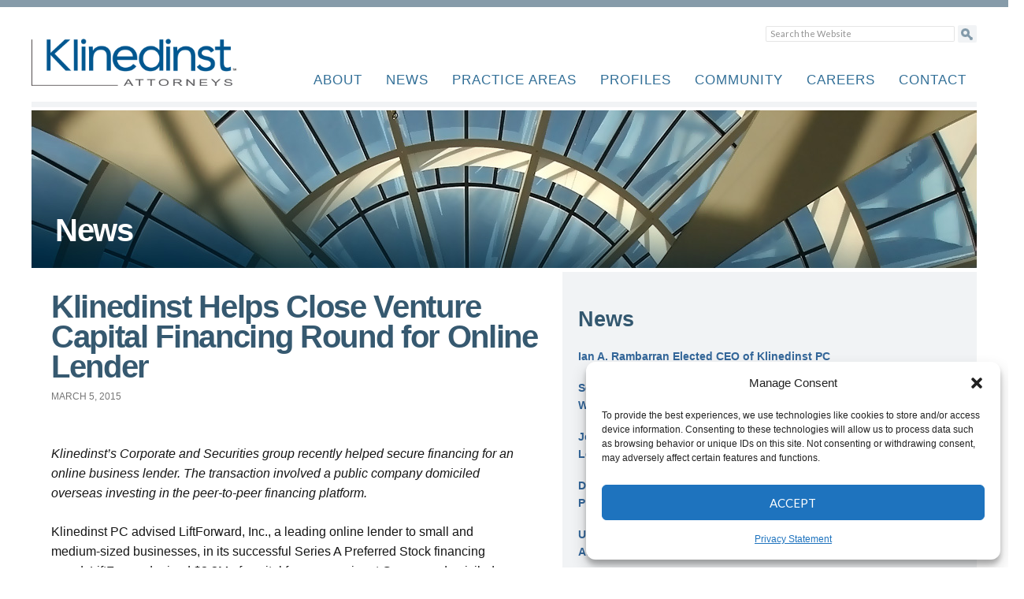

--- FILE ---
content_type: text/html; charset=UTF-8
request_url: https://klinedinstlaw.com/news/klinedinst-helps-close-stock-financing-round-online-lender
body_size: 55859
content:
<!DOCTYPE html>
<html lang="en-US">
<head>
		<meta name="viewport" content="width=device-width">

	<script type="text/javascript">
	    if(navigator.userAgent.match(/iPad/i)) {
	        viewport = document.querySelector("meta[name=viewport]");
	        viewport.setAttribute('content', 'width=1024');
	    }
	</script>
	<meta http-equiv="content-language" content="en-us" />
	<script type="text/javascript" src="/includes/clientlibs.js"></script>
    
        
    
	<title>Klinedinst Helps Close Venture Capital Financing Round for Online Lender - Klinedinst PC</title>
    
        
	<link rel="profile" href="https://gmpg.org/xfn/11">
	<link rel="pingback" href="https://klinedinstlaw.com/xmlrpc.php">
	<meta name='robots' content='index, follow, max-image-preview:large, max-snippet:-1, max-video-preview:-1' />
	<style>img:is([sizes="auto" i], [sizes^="auto," i]) { contain-intrinsic-size: 3000px 1500px }</style>
	
	<!-- This site is optimized with the Yoast SEO plugin v26.7 - https://yoast.com/wordpress/plugins/seo/ -->
	<link rel="canonical" href="https://klinedinstlaw.com/news/klinedinst-helps-close-stock-financing-round-online-lender" />
	<meta property="og:locale" content="en_US" />
	<meta property="og:type" content="article" />
	<meta property="og:title" content="Klinedinst Helps Close Venture Capital Financing Round for Online Lender - Klinedinst PC" />
	<meta property="og:description" content="Klinedinst&#8217;s Corporate and Securities group recently helped secure financing for an online business lender. The transaction involved a public company domiciled overseas investing in the peer-to-peer financing platform. Klinedinst PC advised LiftForward, Inc., a leading online lender to small and medium-sized businesses, in its successful Series A Preferred Stock financing round. LiftForward raised $2.3M of [&hellip;]" />
	<meta property="og:url" content="https://klinedinstlaw.com/news/klinedinst-helps-close-stock-financing-round-online-lender" />
	<meta property="og:site_name" content="Klinedinst PC" />
	<meta property="article:published_time" content="2015-03-05T19:10:28+00:00" />
	<meta property="article:modified_time" content="2019-06-26T17:53:23+00:00" />
	<meta name="author" content="Editor" />
	<meta name="twitter:label1" content="Written by" />
	<meta name="twitter:data1" content="Editor" />
	<meta name="twitter:label2" content="Est. reading time" />
	<meta name="twitter:data2" content="1 minute" />
	<script type="application/ld+json" class="yoast-schema-graph">{"@context":"https://schema.org","@graph":[{"@type":"Article","@id":"https://klinedinstlaw.com/news/klinedinst-helps-close-stock-financing-round-online-lender#article","isPartOf":{"@id":"https://klinedinstlaw.com/news/klinedinst-helps-close-stock-financing-round-online-lender"},"author":{"name":"Editor","@id":"https://klinedinstlaw.com/#/schema/person/a579ea4559bc9c6317ce73743b1b7e55"},"headline":"Klinedinst Helps Close Venture Capital Financing Round for Online Lender","datePublished":"2015-03-05T19:10:28+00:00","dateModified":"2019-06-26T17:53:23+00:00","mainEntityOfPage":{"@id":"https://klinedinstlaw.com/news/klinedinst-helps-close-stock-financing-round-online-lender"},"wordCount":188,"articleSection":["News"],"inLanguage":"en"},{"@type":"WebPage","@id":"https://klinedinstlaw.com/news/klinedinst-helps-close-stock-financing-round-online-lender","url":"https://klinedinstlaw.com/news/klinedinst-helps-close-stock-financing-round-online-lender","name":"Klinedinst Helps Close Venture Capital Financing Round for Online Lender - Klinedinst PC","isPartOf":{"@id":"https://klinedinstlaw.com/#website"},"datePublished":"2015-03-05T19:10:28+00:00","dateModified":"2019-06-26T17:53:23+00:00","author":{"@id":"https://klinedinstlaw.com/#/schema/person/a579ea4559bc9c6317ce73743b1b7e55"},"breadcrumb":{"@id":"https://klinedinstlaw.com/news/klinedinst-helps-close-stock-financing-round-online-lender#breadcrumb"},"inLanguage":"en","potentialAction":[{"@type":"ReadAction","target":["https://klinedinstlaw.com/news/klinedinst-helps-close-stock-financing-round-online-lender"]}]},{"@type":"BreadcrumbList","@id":"https://klinedinstlaw.com/news/klinedinst-helps-close-stock-financing-round-online-lender#breadcrumb","itemListElement":[{"@type":"ListItem","position":1,"name":"Home","item":"https://klinedinstlaw.com/"},{"@type":"ListItem","position":2,"name":"Klinedinst Helps Close Venture Capital Financing Round for Online Lender"}]},{"@type":"WebSite","@id":"https://klinedinstlaw.com/#website","url":"https://klinedinstlaw.com/","name":"Klinedinst PC","description":"","potentialAction":[{"@type":"SearchAction","target":{"@type":"EntryPoint","urlTemplate":"https://klinedinstlaw.com/?s={search_term_string}"},"query-input":{"@type":"PropertyValueSpecification","valueRequired":true,"valueName":"search_term_string"}}],"inLanguage":"en"},{"@type":"Person","@id":"https://klinedinstlaw.com/#/schema/person/a579ea4559bc9c6317ce73743b1b7e55","name":"Editor","image":{"@type":"ImageObject","inLanguage":"en","@id":"https://klinedinstlaw.com/#/schema/person/image/","url":"https://secure.gravatar.com/avatar/8cd97cd7658440b1985e81fe20c13817af22f9658e2dfb18f39c08cf688ed1ca?s=96&d=mm&r=g","contentUrl":"https://secure.gravatar.com/avatar/8cd97cd7658440b1985e81fe20c13817af22f9658e2dfb18f39c08cf688ed1ca?s=96&d=mm&r=g","caption":"Editor"},"url":"https://klinedinstlaw.com/author/kpc-editor"}]}</script>
	<!-- / Yoast SEO plugin. -->


<link rel='dns-prefetch' href='//www.googletagmanager.com' />
<link rel='dns-prefetch' href='//fonts.googleapis.com' />
<script type="text/javascript">
/* <![CDATA[ */
window._wpemojiSettings = {"baseUrl":"https:\/\/s.w.org\/images\/core\/emoji\/16.0.1\/72x72\/","ext":".png","svgUrl":"https:\/\/s.w.org\/images\/core\/emoji\/16.0.1\/svg\/","svgExt":".svg","source":{"concatemoji":"https:\/\/klinedinstlaw.com\/wp-includes\/js\/wp-emoji-release.min.js?ver=223d9577ee97d503745bfcf215069a7b"}};
/*! This file is auto-generated */
!function(s,n){var o,i,e;function c(e){try{var t={supportTests:e,timestamp:(new Date).valueOf()};sessionStorage.setItem(o,JSON.stringify(t))}catch(e){}}function p(e,t,n){e.clearRect(0,0,e.canvas.width,e.canvas.height),e.fillText(t,0,0);var t=new Uint32Array(e.getImageData(0,0,e.canvas.width,e.canvas.height).data),a=(e.clearRect(0,0,e.canvas.width,e.canvas.height),e.fillText(n,0,0),new Uint32Array(e.getImageData(0,0,e.canvas.width,e.canvas.height).data));return t.every(function(e,t){return e===a[t]})}function u(e,t){e.clearRect(0,0,e.canvas.width,e.canvas.height),e.fillText(t,0,0);for(var n=e.getImageData(16,16,1,1),a=0;a<n.data.length;a++)if(0!==n.data[a])return!1;return!0}function f(e,t,n,a){switch(t){case"flag":return n(e,"\ud83c\udff3\ufe0f\u200d\u26a7\ufe0f","\ud83c\udff3\ufe0f\u200b\u26a7\ufe0f")?!1:!n(e,"\ud83c\udde8\ud83c\uddf6","\ud83c\udde8\u200b\ud83c\uddf6")&&!n(e,"\ud83c\udff4\udb40\udc67\udb40\udc62\udb40\udc65\udb40\udc6e\udb40\udc67\udb40\udc7f","\ud83c\udff4\u200b\udb40\udc67\u200b\udb40\udc62\u200b\udb40\udc65\u200b\udb40\udc6e\u200b\udb40\udc67\u200b\udb40\udc7f");case"emoji":return!a(e,"\ud83e\udedf")}return!1}function g(e,t,n,a){var r="undefined"!=typeof WorkerGlobalScope&&self instanceof WorkerGlobalScope?new OffscreenCanvas(300,150):s.createElement("canvas"),o=r.getContext("2d",{willReadFrequently:!0}),i=(o.textBaseline="top",o.font="600 32px Arial",{});return e.forEach(function(e){i[e]=t(o,e,n,a)}),i}function t(e){var t=s.createElement("script");t.src=e,t.defer=!0,s.head.appendChild(t)}"undefined"!=typeof Promise&&(o="wpEmojiSettingsSupports",i=["flag","emoji"],n.supports={everything:!0,everythingExceptFlag:!0},e=new Promise(function(e){s.addEventListener("DOMContentLoaded",e,{once:!0})}),new Promise(function(t){var n=function(){try{var e=JSON.parse(sessionStorage.getItem(o));if("object"==typeof e&&"number"==typeof e.timestamp&&(new Date).valueOf()<e.timestamp+604800&&"object"==typeof e.supportTests)return e.supportTests}catch(e){}return null}();if(!n){if("undefined"!=typeof Worker&&"undefined"!=typeof OffscreenCanvas&&"undefined"!=typeof URL&&URL.createObjectURL&&"undefined"!=typeof Blob)try{var e="postMessage("+g.toString()+"("+[JSON.stringify(i),f.toString(),p.toString(),u.toString()].join(",")+"));",a=new Blob([e],{type:"text/javascript"}),r=new Worker(URL.createObjectURL(a),{name:"wpTestEmojiSupports"});return void(r.onmessage=function(e){c(n=e.data),r.terminate(),t(n)})}catch(e){}c(n=g(i,f,p,u))}t(n)}).then(function(e){for(var t in e)n.supports[t]=e[t],n.supports.everything=n.supports.everything&&n.supports[t],"flag"!==t&&(n.supports.everythingExceptFlag=n.supports.everythingExceptFlag&&n.supports[t]);n.supports.everythingExceptFlag=n.supports.everythingExceptFlag&&!n.supports.flag,n.DOMReady=!1,n.readyCallback=function(){n.DOMReady=!0}}).then(function(){return e}).then(function(){var e;n.supports.everything||(n.readyCallback(),(e=n.source||{}).concatemoji?t(e.concatemoji):e.wpemoji&&e.twemoji&&(t(e.twemoji),t(e.wpemoji)))}))}((window,document),window._wpemojiSettings);
/* ]]> */
</script>
<style id='wp-emoji-styles-inline-css' type='text/css'>

	img.wp-smiley, img.emoji {
		display: inline !important;
		border: none !important;
		box-shadow: none !important;
		height: 1em !important;
		width: 1em !important;
		margin: 0 0.07em !important;
		vertical-align: -0.1em !important;
		background: none !important;
		padding: 0 !important;
	}
</style>
<link rel='stylesheet' id='wp-block-library-css' href='https://klinedinstlaw.com/wp-includes/css/dist/block-library/style.min.css?ver=223d9577ee97d503745bfcf215069a7b' type='text/css' media='all' />
<style id='classic-theme-styles-inline-css' type='text/css'>
/*! This file is auto-generated */
.wp-block-button__link{color:#fff;background-color:#32373c;border-radius:9999px;box-shadow:none;text-decoration:none;padding:calc(.667em + 2px) calc(1.333em + 2px);font-size:1.125em}.wp-block-file__button{background:#32373c;color:#fff;text-decoration:none}
</style>
<style id='global-styles-inline-css' type='text/css'>
:root{--wp--preset--aspect-ratio--square: 1;--wp--preset--aspect-ratio--4-3: 4/3;--wp--preset--aspect-ratio--3-4: 3/4;--wp--preset--aspect-ratio--3-2: 3/2;--wp--preset--aspect-ratio--2-3: 2/3;--wp--preset--aspect-ratio--16-9: 16/9;--wp--preset--aspect-ratio--9-16: 9/16;--wp--preset--color--black: #000000;--wp--preset--color--cyan-bluish-gray: #abb8c3;--wp--preset--color--white: #ffffff;--wp--preset--color--pale-pink: #f78da7;--wp--preset--color--vivid-red: #cf2e2e;--wp--preset--color--luminous-vivid-orange: #ff6900;--wp--preset--color--luminous-vivid-amber: #fcb900;--wp--preset--color--light-green-cyan: #7bdcb5;--wp--preset--color--vivid-green-cyan: #00d084;--wp--preset--color--pale-cyan-blue: #8ed1fc;--wp--preset--color--vivid-cyan-blue: #0693e3;--wp--preset--color--vivid-purple: #9b51e0;--wp--preset--gradient--vivid-cyan-blue-to-vivid-purple: linear-gradient(135deg,rgba(6,147,227,1) 0%,rgb(155,81,224) 100%);--wp--preset--gradient--light-green-cyan-to-vivid-green-cyan: linear-gradient(135deg,rgb(122,220,180) 0%,rgb(0,208,130) 100%);--wp--preset--gradient--luminous-vivid-amber-to-luminous-vivid-orange: linear-gradient(135deg,rgba(252,185,0,1) 0%,rgba(255,105,0,1) 100%);--wp--preset--gradient--luminous-vivid-orange-to-vivid-red: linear-gradient(135deg,rgba(255,105,0,1) 0%,rgb(207,46,46) 100%);--wp--preset--gradient--very-light-gray-to-cyan-bluish-gray: linear-gradient(135deg,rgb(238,238,238) 0%,rgb(169,184,195) 100%);--wp--preset--gradient--cool-to-warm-spectrum: linear-gradient(135deg,rgb(74,234,220) 0%,rgb(151,120,209) 20%,rgb(207,42,186) 40%,rgb(238,44,130) 60%,rgb(251,105,98) 80%,rgb(254,248,76) 100%);--wp--preset--gradient--blush-light-purple: linear-gradient(135deg,rgb(255,206,236) 0%,rgb(152,150,240) 100%);--wp--preset--gradient--blush-bordeaux: linear-gradient(135deg,rgb(254,205,165) 0%,rgb(254,45,45) 50%,rgb(107,0,62) 100%);--wp--preset--gradient--luminous-dusk: linear-gradient(135deg,rgb(255,203,112) 0%,rgb(199,81,192) 50%,rgb(65,88,208) 100%);--wp--preset--gradient--pale-ocean: linear-gradient(135deg,rgb(255,245,203) 0%,rgb(182,227,212) 50%,rgb(51,167,181) 100%);--wp--preset--gradient--electric-grass: linear-gradient(135deg,rgb(202,248,128) 0%,rgb(113,206,126) 100%);--wp--preset--gradient--midnight: linear-gradient(135deg,rgb(2,3,129) 0%,rgb(40,116,252) 100%);--wp--preset--font-size--small: 13px;--wp--preset--font-size--medium: 20px;--wp--preset--font-size--large: 36px;--wp--preset--font-size--x-large: 42px;--wp--preset--spacing--20: 0.44rem;--wp--preset--spacing--30: 0.67rem;--wp--preset--spacing--40: 1rem;--wp--preset--spacing--50: 1.5rem;--wp--preset--spacing--60: 2.25rem;--wp--preset--spacing--70: 3.38rem;--wp--preset--spacing--80: 5.06rem;--wp--preset--shadow--natural: 6px 6px 9px rgba(0, 0, 0, 0.2);--wp--preset--shadow--deep: 12px 12px 50px rgba(0, 0, 0, 0.4);--wp--preset--shadow--sharp: 6px 6px 0px rgba(0, 0, 0, 0.2);--wp--preset--shadow--outlined: 6px 6px 0px -3px rgba(255, 255, 255, 1), 6px 6px rgba(0, 0, 0, 1);--wp--preset--shadow--crisp: 6px 6px 0px rgba(0, 0, 0, 1);}:where(.is-layout-flex){gap: 0.5em;}:where(.is-layout-grid){gap: 0.5em;}body .is-layout-flex{display: flex;}.is-layout-flex{flex-wrap: wrap;align-items: center;}.is-layout-flex > :is(*, div){margin: 0;}body .is-layout-grid{display: grid;}.is-layout-grid > :is(*, div){margin: 0;}:where(.wp-block-columns.is-layout-flex){gap: 2em;}:where(.wp-block-columns.is-layout-grid){gap: 2em;}:where(.wp-block-post-template.is-layout-flex){gap: 1.25em;}:where(.wp-block-post-template.is-layout-grid){gap: 1.25em;}.has-black-color{color: var(--wp--preset--color--black) !important;}.has-cyan-bluish-gray-color{color: var(--wp--preset--color--cyan-bluish-gray) !important;}.has-white-color{color: var(--wp--preset--color--white) !important;}.has-pale-pink-color{color: var(--wp--preset--color--pale-pink) !important;}.has-vivid-red-color{color: var(--wp--preset--color--vivid-red) !important;}.has-luminous-vivid-orange-color{color: var(--wp--preset--color--luminous-vivid-orange) !important;}.has-luminous-vivid-amber-color{color: var(--wp--preset--color--luminous-vivid-amber) !important;}.has-light-green-cyan-color{color: var(--wp--preset--color--light-green-cyan) !important;}.has-vivid-green-cyan-color{color: var(--wp--preset--color--vivid-green-cyan) !important;}.has-pale-cyan-blue-color{color: var(--wp--preset--color--pale-cyan-blue) !important;}.has-vivid-cyan-blue-color{color: var(--wp--preset--color--vivid-cyan-blue) !important;}.has-vivid-purple-color{color: var(--wp--preset--color--vivid-purple) !important;}.has-black-background-color{background-color: var(--wp--preset--color--black) !important;}.has-cyan-bluish-gray-background-color{background-color: var(--wp--preset--color--cyan-bluish-gray) !important;}.has-white-background-color{background-color: var(--wp--preset--color--white) !important;}.has-pale-pink-background-color{background-color: var(--wp--preset--color--pale-pink) !important;}.has-vivid-red-background-color{background-color: var(--wp--preset--color--vivid-red) !important;}.has-luminous-vivid-orange-background-color{background-color: var(--wp--preset--color--luminous-vivid-orange) !important;}.has-luminous-vivid-amber-background-color{background-color: var(--wp--preset--color--luminous-vivid-amber) !important;}.has-light-green-cyan-background-color{background-color: var(--wp--preset--color--light-green-cyan) !important;}.has-vivid-green-cyan-background-color{background-color: var(--wp--preset--color--vivid-green-cyan) !important;}.has-pale-cyan-blue-background-color{background-color: var(--wp--preset--color--pale-cyan-blue) !important;}.has-vivid-cyan-blue-background-color{background-color: var(--wp--preset--color--vivid-cyan-blue) !important;}.has-vivid-purple-background-color{background-color: var(--wp--preset--color--vivid-purple) !important;}.has-black-border-color{border-color: var(--wp--preset--color--black) !important;}.has-cyan-bluish-gray-border-color{border-color: var(--wp--preset--color--cyan-bluish-gray) !important;}.has-white-border-color{border-color: var(--wp--preset--color--white) !important;}.has-pale-pink-border-color{border-color: var(--wp--preset--color--pale-pink) !important;}.has-vivid-red-border-color{border-color: var(--wp--preset--color--vivid-red) !important;}.has-luminous-vivid-orange-border-color{border-color: var(--wp--preset--color--luminous-vivid-orange) !important;}.has-luminous-vivid-amber-border-color{border-color: var(--wp--preset--color--luminous-vivid-amber) !important;}.has-light-green-cyan-border-color{border-color: var(--wp--preset--color--light-green-cyan) !important;}.has-vivid-green-cyan-border-color{border-color: var(--wp--preset--color--vivid-green-cyan) !important;}.has-pale-cyan-blue-border-color{border-color: var(--wp--preset--color--pale-cyan-blue) !important;}.has-vivid-cyan-blue-border-color{border-color: var(--wp--preset--color--vivid-cyan-blue) !important;}.has-vivid-purple-border-color{border-color: var(--wp--preset--color--vivid-purple) !important;}.has-vivid-cyan-blue-to-vivid-purple-gradient-background{background: var(--wp--preset--gradient--vivid-cyan-blue-to-vivid-purple) !important;}.has-light-green-cyan-to-vivid-green-cyan-gradient-background{background: var(--wp--preset--gradient--light-green-cyan-to-vivid-green-cyan) !important;}.has-luminous-vivid-amber-to-luminous-vivid-orange-gradient-background{background: var(--wp--preset--gradient--luminous-vivid-amber-to-luminous-vivid-orange) !important;}.has-luminous-vivid-orange-to-vivid-red-gradient-background{background: var(--wp--preset--gradient--luminous-vivid-orange-to-vivid-red) !important;}.has-very-light-gray-to-cyan-bluish-gray-gradient-background{background: var(--wp--preset--gradient--very-light-gray-to-cyan-bluish-gray) !important;}.has-cool-to-warm-spectrum-gradient-background{background: var(--wp--preset--gradient--cool-to-warm-spectrum) !important;}.has-blush-light-purple-gradient-background{background: var(--wp--preset--gradient--blush-light-purple) !important;}.has-blush-bordeaux-gradient-background{background: var(--wp--preset--gradient--blush-bordeaux) !important;}.has-luminous-dusk-gradient-background{background: var(--wp--preset--gradient--luminous-dusk) !important;}.has-pale-ocean-gradient-background{background: var(--wp--preset--gradient--pale-ocean) !important;}.has-electric-grass-gradient-background{background: var(--wp--preset--gradient--electric-grass) !important;}.has-midnight-gradient-background{background: var(--wp--preset--gradient--midnight) !important;}.has-small-font-size{font-size: var(--wp--preset--font-size--small) !important;}.has-medium-font-size{font-size: var(--wp--preset--font-size--medium) !important;}.has-large-font-size{font-size: var(--wp--preset--font-size--large) !important;}.has-x-large-font-size{font-size: var(--wp--preset--font-size--x-large) !important;}
:where(.wp-block-post-template.is-layout-flex){gap: 1.25em;}:where(.wp-block-post-template.is-layout-grid){gap: 1.25em;}
:where(.wp-block-columns.is-layout-flex){gap: 2em;}:where(.wp-block-columns.is-layout-grid){gap: 2em;}
:root :where(.wp-block-pullquote){font-size: 1.5em;line-height: 1.6;}
</style>
<link rel='stylesheet' id='cmplz-general-css' href='https://klinedinstlaw.com/wp-content/plugins/complianz-gdpr/assets/css/cookieblocker.min.css?ver=1765926517' type='text/css' media='all' />
<link rel='stylesheet' id='kpctheme-lato-css' href='//fonts.googleapis.com/css?family=Lato%3A300%2C400%2C700%2C900%2C300italic%2C400italic%2C700italic' type='text/css' media='all' />
<link rel='stylesheet' id='genericons-css' href='https://klinedinstlaw.com/wp-content/themes/kpctheme/genericons/genericons.css?ver=3.0.2' type='text/css' media='all' />
<link rel='stylesheet' id='kpctheme-style-css' href='https://klinedinstlaw.com/wp-content/themes/kpctheme/style.css?ver=223d9577ee97d503745bfcf215069a7b' type='text/css' media='all' />
<!--[if lt IE 9]>
<link rel='stylesheet' id='kpctheme-ie-css' href='https://klinedinstlaw.com/wp-content/themes/kpctheme/css/ie.css?ver=20131205' type='text/css' media='all' />
<![endif]-->
<script type="text/javascript" src="https://klinedinstlaw.com/wp-content/plugins/google-analytics-for-wordpress/assets/js/frontend-gtag.min.js?ver=9.11.1" id="monsterinsights-frontend-script-js" async="async" data-wp-strategy="async"></script>
<script data-cfasync="false" data-wpfc-render="false" type="text/javascript" id='monsterinsights-frontend-script-js-extra'>/* <![CDATA[ */
var monsterinsights_frontend = {"js_events_tracking":"true","download_extensions":"doc,pdf,ppt,zip,xls,docx,pptx,xlsx","inbound_paths":"[{\"path\":\"\\\/go\\\/\",\"label\":\"affiliate\"},{\"path\":\"\\\/recommend\\\/\",\"label\":\"affiliate\"}]","home_url":"https:\/\/klinedinstlaw.com","hash_tracking":"false","v4_id":"G-KL1F77NLY5"};/* ]]> */
</script>
<script type="text/javascript" src="https://klinedinstlaw.com/wp-includes/js/jquery/jquery.min.js?ver=3.7.1" id="jquery-core-js"></script>
<script type="text/javascript" src="https://klinedinstlaw.com/wp-includes/js/jquery/jquery-migrate.min.js?ver=3.4.1" id="jquery-migrate-js"></script>
<script type="text/javascript" src="https://klinedinstlaw.com/wp-content/plugins/wonderplugin-video-embed/engine/wonderpluginvideoembed.js?ver=2.4" id="wonderplugin-videoembed-script-js"></script>

<!-- Google tag (gtag.js) snippet added by Site Kit -->
<!-- Google Analytics snippet added by Site Kit -->
<script type="text/javascript" src="https://www.googletagmanager.com/gtag/js?id=GT-K4LXT95Q" id="google_gtagjs-js" async></script>
<script type="text/javascript" id="google_gtagjs-js-after">
/* <![CDATA[ */
window.dataLayer = window.dataLayer || [];function gtag(){dataLayer.push(arguments);}
gtag("set","linker",{"domains":["klinedinstlaw.com"]});
gtag("js", new Date());
gtag("set", "developer_id.dZTNiMT", true);
gtag("config", "GT-K4LXT95Q");
 window._googlesitekit = window._googlesitekit || {}; window._googlesitekit.throttledEvents = []; window._googlesitekit.gtagEvent = (name, data) => { var key = JSON.stringify( { name, data } ); if ( !! window._googlesitekit.throttledEvents[ key ] ) { return; } window._googlesitekit.throttledEvents[ key ] = true; setTimeout( () => { delete window._googlesitekit.throttledEvents[ key ]; }, 5 ); gtag( "event", name, { ...data, event_source: "site-kit" } ); }; 
/* ]]> */
</script>
<link rel="https://api.w.org/" href="https://klinedinstlaw.com/wp-json/" /><link rel="alternate" title="JSON" type="application/json" href="https://klinedinstlaw.com/wp-json/wp/v2/posts/2183" /><meta name="generator" content="Site Kit by Google 1.170.0" />			<style>.cmplz-hidden {
					display: none !important;
				}</style><link rel="icon" href="https://klinedinstlaw.com/wp-content/uploads/2018/10/cropped-siteicon-32x32.jpg" sizes="32x32" />
<link rel="icon" href="https://klinedinstlaw.com/wp-content/uploads/2018/10/cropped-siteicon-192x192.jpg" sizes="192x192" />
<link rel="apple-touch-icon" href="https://klinedinstlaw.com/wp-content/uploads/2018/10/cropped-siteicon-180x180.jpg" />
<meta name="msapplication-TileImage" content="https://klinedinstlaw.com/wp-content/uploads/2018/10/cropped-siteicon-270x270.jpg" />
	<link type="text/css" media="all" rel="stylesheet" href="/includes/20241002.css" />
	<link type="text/css" media="print" rel="stylesheet" href="/includes/print2019.css" />
	<script type="text/javascript">
	  if( /Android|webOS|iPhone|iPod|BlackBerry|IEMobile|Opera Mini/i.test(navigator.userAgent) ) {
	  document.write("<meta name=\"viewport\" content=\"width=480\" /><link href=\"/includes/20230501mobile.css\" rel=\"stylesheet\" type=\"text/css\" media=\"all\" />");
	}
	</script>
	
    <script
    type="text/javascript"
    src="https://code.jquery.com/jquery-1.8.3.js"
    
  ></script>
	<script type="text/javascript" src="https://code.jquery.com/jquery-1.8.2.js"></script>
      <link rel="stylesheet" type="text/css" href="https://code.jquery.com/ui/1.9.0/themes/base/jquery-ui.css">
	
</head>

<body data-rsssl=1 data-cmplz=1 class="wp-singular post-template-default single single-post postid-2183 single-format-standard wp-theme-kpctheme metaslider-plugin group-blog masthead-fixed full-width singular">
<div id="page" class="hfeed site">
	
	<header id="masthead" class="site-header" role="banner" name="banner">
		<form method="get" id="search_form" action="https://klinedinstlaw.com/"/>
		       <input type="text" class="text" name="s" title="Search Klinedinst website" placeholder="Search the Website">
		       <input type="submit" name="submit" class="submit" value="" />
		</form>
		<div class="header-main" name="headermain">
			<h1 class="site-title"><a href="https://klinedinstlaw.com/" rel="home">Klinedinst PC</a></h1>


			<nav id="primary-navigation" class="site-navigation primary-navigation" aria-label="main navigation" >
				<div class="menu-main-container"><ul id="menu-main" class="nav-menu"><li id="menu-item-29" class="menu-item menu-item-type-post_type menu-item-object-page menu-item-29"><a href="https://klinedinstlaw.com/about" title="Read more about Klinedinst">About</a></li>
<li id="menu-item-28" class="menu-item menu-item-type-post_type menu-item-object-page menu-item-28"><a href="https://klinedinstlaw.com/news" title="Read more about Klinedinst news">News</a></li>
<li id="menu-item-20357" class="menu-item menu-item-type-post_type menu-item-object-page menu-item-20357"><a href="https://klinedinstlaw.com/practice">Practice Areas</a></li>
<li id="menu-item-26" class="menu-item menu-item-type-post_type menu-item-object-page menu-item-26"><a href="https://klinedinstlaw.com/profiles" title="Read more about Klinedinst profiles">Profiles</a></li>
<li id="menu-item-5231" class="menu-item menu-item-type-post_type menu-item-object-page menu-item-5231"><a href="https://klinedinstlaw.com/community">Community</a></li>
<li id="menu-item-25" class="menu-item menu-item-type-post_type menu-item-object-page menu-item-25"><a href="https://klinedinstlaw.com/careers" title="Read more about Klinedinst careers">Careers</a></li>
<li id="menu-item-23" class="menu-item menu-item-type-post_type menu-item-object-page menu-item-23"><a href="https://klinedinstlaw.com/contact" title="Contact Klinedinst">Contact</a></li>
</ul></div>			</nav>
		</div>

		
	</header><!-- #masthead -->

	<div id="main" class="site-main" role="main"><a name="#main"></a>
<div class="headerImage" style="background: url( /images/careers5.jpg) no-repeat;">
<div id="" class="">
<div class=""></div>
<div style="clear:both;"></div>
</div>
<h1 style="padding-top:130px">News </h1>
</div>
	<div id="containerLeft">
		<h1>Klinedinst Helps Close Venture Capital Financing Round for Online Lender</h1>
			
					
<article id="post-2183" class="post-2183 post type-post status-publish format-standard hentry category-news">
	
	<div class="dateStamp">
		<div class="entry-meta">
			<span class="entry-date"><a href="https://klinedinstlaw.com/news/klinedinst-helps-close-stock-financing-round-online-lender" rel="bookmark"><time class="entry-date" datetime="2015-03-05T19:10:28-08:00">March 5, 2015</time></a></span>		</div><!-- .entry-meta -->
	</div>

		<div class="entry-content">
		<p><em>Klinedinst&#8217;s Corporate and Securities group recently helped secure financing for an online business lender. The transaction involved a public company domiciled overseas investing in the peer-to-peer financing platform.</em></p>
<p>Klinedinst PC advised LiftForward, Inc., a leading online lender to small and medium-sized businesses, in its successful Series A Preferred Stock financing round. LiftForward raised $2.3M of capital from a prominent Guernsey-domiciled public company. Klinedinst attorneys including <a href="/profiles/attorney/john-klinedinst/">John Klinedinst</a> represented LiftForward in all phases of the transaction.</p>
<p>More information on the transaction is available at:</p>
<p><a href="http://www.prweb.com/releases/2014/09/prweb12194006.htm">http://www.prweb.com/releases/2014/09/prweb12194006.htm</a></p>
<p>Klinedinst congratulates our attorneys on closing this transaction for their client.</p>
<p><strong>About Klinedinst</strong></p>
<p>Klinedinst has become the go-to firm for clients across California, across the West, and across the globe. Our litigators, trial attorneys, and transactional lawyers guide clients through every problem, finding solutions at every turn. The firm serves clients from offices in <a href="https://klinedinstlaw.com/los-angeles">Los Angeles</a>, <a href="https://klinedinstlaw.com/sacramento/">Sacramento</a>, <a href="https://klinedinstlaw.com/san-diego">San Diego</a>, <a href="https://klinedinstlaw.com/santa-ana">Santa Ana</a>, and <a href="https://klinedinstlaw.com/seattle">Seattle</a>. Whether representing businesses in court, helping negotiate transactions, or handling matters in state, federal, or appellate courts, Klinedinst attorneys help get the job done.</p>
	</div><!-- .entry-content -->
	
	</article><!-- #post-## -->

				
				
	</div>
			
	<div id="containerRight">
	<div class="multiColumn backing00">
		<h2>News</h2>
	    		        <li><a href="https://klinedinstlaw.com/news/klinedinst-ceo-ian-rambarran" rel="bookmark" title="Permanent Link to Ian A. Rambarran Elected CEO of Klinedinst PC">Ian A. Rambarran Elected CEO of Klinedinst PC</a></li>
		       		        <li><a href="https://klinedinstlaw.com/news/california-employment-law-changes-2026" rel="bookmark" title="Permanent Link to Senior Counsel Imbar Sagi-Lebowitz Reviews Major California Workplace Law Changes for 2026">Senior Counsel Imbar Sagi-Lebowitz Reviews Major California Workplace Law Changes for 2026</a></li>
		       		        <li><a href="https://klinedinstlaw.com/news/john-klinedinst-2025-sd500-icon" rel="bookmark" title="Permanent Link to John D. Klinedinst Named 2025 SD500 Icon After Four Decades of Leadership">John D. Klinedinst Named 2025 SD500 Icon After Four Decades of Leadership</a></li>
		       		        <li><a href="https://klinedinstlaw.com/news/shareholder-dan-lawton-featured-in-the-journal-of-the-litigation-section-for-study-on-judicial-emotion" rel="bookmark" title="Permanent Link to Dan Lawton’s “The Impact of Emotions on Judging” Published in Prestigious Legal Journal">Dan Lawton’s “The Impact of Emotions on Judging” Published in Prestigious Legal Journal</a></li>
		       		        <li><a href="https://klinedinstlaw.com/news/protect-clients-from-ai-legal-pitfalls" rel="bookmark" title="Permanent Link to USLAW Magazine Highlights Counsel Joshua B. Heiman on How Attorneys Can Protect Clients from AI Pitfalls">USLAW Magazine Highlights Counsel Joshua B. Heiman on How Attorneys Can Protect Clients from AI Pitfalls</a></li>
		       
	    <h2>Employment Law Updates</h2>
				        <li><a href="https://klinedinstlaw.com/news/california-supreme-court-rejection-meal-period-rounding" rel="bookmark" title="Permanent Link to California Supreme Court Rejection of Meal Period Rounding Has Major Impact for California Employers">California Supreme Court Rejection of Meal Period Rounding Has Major Impact for California Employers</a></li>
		       		        <li><a href="https://klinedinstlaw.com/news/california-employers-new-supplemental-covid-paid-sick-leave" rel="bookmark" title="Permanent Link to California Employers Must Provide New Supplemental COVID Paid Sick Leave">California Employers Must Provide New Supplemental COVID Paid Sick Leave</a></li>
		       		        <li><a href="https://klinedinstlaw.com/news/restaurant-franchise-fined-80000-for-covid-19-retaliation" rel="bookmark" title="Permanent Link to Restaurant Franchise Fined $80,000 for COVID-19 Retaliation">Restaurant Franchise Fined $80,000 for COVID-19 Retaliation</a></li>
		       		        <li><a href="https://klinedinstlaw.com/news/susan-nahama-engaging-remote-workforces" rel="bookmark" title="Permanent Link to Susan S. Nahama to Present on Managing and Engaging Remote Workforces">Susan S. Nahama to Present on Managing and Engaging Remote Workforces</a></li>
		       		        <li><a href="https://klinedinstlaw.com/covid-19/san-diego-county-issues-new-requirements-for-face-masks-protocols-for-open-businesses" rel="bookmark" title="Permanent Link to San Diego County Issues New Requirements for Face Masks and Protocols for Open Businesses">San Diego County Issues New Requirements for Face Masks and Protocols for Open Businesses</a></li>
		       
		<h2>Corporate and Securities News</h2>
				        <li><a href="https://klinedinstlaw.com/corporate-and-securities/practical-advice-for-businesses-trying-to-comply-with-ccpa-the-california-consumer-privacy-act" rel="bookmark" title="Permanent Link to Practical Advice For Businesses Trying to Comply with CCPA, the California Consumer Privacy Act">Practical Advice For Businesses Trying to Comply with CCPA, the California Consumer Privacy Act</a></li>
		       
		<h2>Also In the Law Library</h2>
				        <li><a href="https://klinedinstlaw.com/law-library/corporate-transparency-act-ruled-unconstitutional" rel="bookmark" title="Permanent Link to Corporate Transparency Act Ruled Unconstitutional, U.S. Treasury Argues Ruling Applies to Litigants Only">Corporate Transparency Act Ruled Unconstitutional, U.S. Treasury Argues Ruling Applies to Litigants Only</a></li>
		       		        <li><a href="https://klinedinstlaw.com/news/johnny-depp-amber-heard-and-turning-a-trial-into-a-production" rel="bookmark" title="Permanent Link to What the Johnny Depp-Amber Heard Trial Can Teach About Casting Characters and Turning a Trial Into a Production">What the Johnny Depp-Amber Heard Trial Can Teach About Casting Characters and Turning a Trial Into a Production</a></li>
		       		        <li><a href="https://klinedinstlaw.com/covid-19/california-judicial-council-unveils-new-rules-for-unlawful-detainer-actions-and-judicial-foreclosures" rel="bookmark" title="Permanent Link to California Judicial Council Unveils New Rules for Unlawful Detainer Actions and Judicial Foreclosures">California Judicial Council Unveils New Rules for Unlawful Detainer Actions and Judicial Foreclosures</a></li>
		       	</div>
	<div style="clear:both;"></div></div>
	
		


		</div><!-- #main -->
	</div><!-- #page -->

	<script type="speculationrules">
{"prefetch":[{"source":"document","where":{"and":[{"href_matches":"\/*"},{"not":{"href_matches":["\/wp-*.php","\/wp-admin\/*","\/wp-content\/uploads\/*","\/wp-content\/*","\/wp-content\/plugins\/*","\/wp-content\/themes\/kpctheme\/*","\/*\\?(.+)"]}},{"not":{"selector_matches":"a[rel~=\"nofollow\"]"}},{"not":{"selector_matches":".no-prefetch, .no-prefetch a"}}]},"eagerness":"conservative"}]}
</script>

<!-- Consent Management powered by Complianz | GDPR/CCPA Cookie Consent https://wordpress.org/plugins/complianz-gdpr -->
<div id="cmplz-cookiebanner-container"><div class="cmplz-cookiebanner cmplz-hidden banner-1 banner-a optout cmplz-bottom-right cmplz-categories-type-view-preferences" aria-modal="true" data-nosnippet="true" role="dialog" aria-live="polite" aria-labelledby="cmplz-header-1-optout" aria-describedby="cmplz-message-1-optout">
	<div class="cmplz-header">
		<div class="cmplz-logo"></div>
		<div class="cmplz-title" id="cmplz-header-1-optout">Manage Consent</div>
		<div class="cmplz-close" tabindex="0" role="button" aria-label="Close dialog">
			<svg aria-hidden="true" focusable="false" data-prefix="fas" data-icon="times" class="svg-inline--fa fa-times fa-w-11" role="img" xmlns="http://www.w3.org/2000/svg" viewBox="0 0 352 512"><path fill="currentColor" d="M242.72 256l100.07-100.07c12.28-12.28 12.28-32.19 0-44.48l-22.24-22.24c-12.28-12.28-32.19-12.28-44.48 0L176 189.28 75.93 89.21c-12.28-12.28-32.19-12.28-44.48 0L9.21 111.45c-12.28 12.28-12.28 32.19 0 44.48L109.28 256 9.21 356.07c-12.28 12.28-12.28 32.19 0 44.48l22.24 22.24c12.28 12.28 32.2 12.28 44.48 0L176 322.72l100.07 100.07c12.28 12.28 32.2 12.28 44.48 0l22.24-22.24c12.28-12.28 12.28-32.19 0-44.48L242.72 256z"></path></svg>
		</div>
	</div>

	<div class="cmplz-divider cmplz-divider-header"></div>
	<div class="cmplz-body">
		<div class="cmplz-message" id="cmplz-message-1-optout">To provide the best experiences, we use technologies like cookies to store and/or access device information. Consenting to these technologies will allow us to process data such as browsing behavior or unique IDs on this site. Not consenting or withdrawing consent, may adversely affect certain features and functions.</div>
		<!-- categories start -->
		<div class="cmplz-categories">
			<details class="cmplz-category cmplz-functional" >
				<summary>
						<span class="cmplz-category-header">
							<span class="cmplz-category-title">Functional</span>
							<span class='cmplz-always-active'>
								<span class="cmplz-banner-checkbox">
									<input type="checkbox"
										   id="cmplz-functional-optout"
										   data-category="cmplz_functional"
										   class="cmplz-consent-checkbox cmplz-functional"
										   size="40"
										   value="1"/>
									<label class="cmplz-label" for="cmplz-functional-optout"><span class="screen-reader-text">Functional</span></label>
								</span>
								Always active							</span>
							<span class="cmplz-icon cmplz-open">
								<svg xmlns="http://www.w3.org/2000/svg" viewBox="0 0 448 512"  height="18" ><path d="M224 416c-8.188 0-16.38-3.125-22.62-9.375l-192-192c-12.5-12.5-12.5-32.75 0-45.25s32.75-12.5 45.25 0L224 338.8l169.4-169.4c12.5-12.5 32.75-12.5 45.25 0s12.5 32.75 0 45.25l-192 192C240.4 412.9 232.2 416 224 416z"/></svg>
							</span>
						</span>
				</summary>
				<div class="cmplz-description">
					<span class="cmplz-description-functional">The technical storage or access is strictly necessary for the legitimate purpose of enabling the use of a specific service explicitly requested by the subscriber or user, or for the sole purpose of carrying out the transmission of a communication over an electronic communications network.</span>
				</div>
			</details>

			<details class="cmplz-category cmplz-preferences" >
				<summary>
						<span class="cmplz-category-header">
							<span class="cmplz-category-title">Preferences</span>
							<span class="cmplz-banner-checkbox">
								<input type="checkbox"
									   id="cmplz-preferences-optout"
									   data-category="cmplz_preferences"
									   class="cmplz-consent-checkbox cmplz-preferences"
									   size="40"
									   value="1"/>
								<label class="cmplz-label" for="cmplz-preferences-optout"><span class="screen-reader-text">Preferences</span></label>
							</span>
							<span class="cmplz-icon cmplz-open">
								<svg xmlns="http://www.w3.org/2000/svg" viewBox="0 0 448 512"  height="18" ><path d="M224 416c-8.188 0-16.38-3.125-22.62-9.375l-192-192c-12.5-12.5-12.5-32.75 0-45.25s32.75-12.5 45.25 0L224 338.8l169.4-169.4c12.5-12.5 32.75-12.5 45.25 0s12.5 32.75 0 45.25l-192 192C240.4 412.9 232.2 416 224 416z"/></svg>
							</span>
						</span>
				</summary>
				<div class="cmplz-description">
					<span class="cmplz-description-preferences">The technical storage or access is necessary for the legitimate purpose of storing preferences that are not requested by the subscriber or user.</span>
				</div>
			</details>

			<details class="cmplz-category cmplz-statistics" >
				<summary>
						<span class="cmplz-category-header">
							<span class="cmplz-category-title">Statistics</span>
							<span class="cmplz-banner-checkbox">
								<input type="checkbox"
									   id="cmplz-statistics-optout"
									   data-category="cmplz_statistics"
									   class="cmplz-consent-checkbox cmplz-statistics"
									   size="40"
									   value="1"/>
								<label class="cmplz-label" for="cmplz-statistics-optout"><span class="screen-reader-text">Statistics</span></label>
							</span>
							<span class="cmplz-icon cmplz-open">
								<svg xmlns="http://www.w3.org/2000/svg" viewBox="0 0 448 512"  height="18" ><path d="M224 416c-8.188 0-16.38-3.125-22.62-9.375l-192-192c-12.5-12.5-12.5-32.75 0-45.25s32.75-12.5 45.25 0L224 338.8l169.4-169.4c12.5-12.5 32.75-12.5 45.25 0s12.5 32.75 0 45.25l-192 192C240.4 412.9 232.2 416 224 416z"/></svg>
							</span>
						</span>
				</summary>
				<div class="cmplz-description">
					<span class="cmplz-description-statistics">The technical storage or access that is used exclusively for statistical purposes.</span>
					<span class="cmplz-description-statistics-anonymous">The technical storage or access that is used exclusively for anonymous statistical purposes. Without a subpoena, voluntary compliance on the part of your Internet Service Provider, or additional records from a third party, information stored or retrieved for this purpose alone cannot usually be used to identify you.</span>
				</div>
			</details>
			<details class="cmplz-category cmplz-marketing" >
				<summary>
						<span class="cmplz-category-header">
							<span class="cmplz-category-title">Marketing</span>
							<span class="cmplz-banner-checkbox">
								<input type="checkbox"
									   id="cmplz-marketing-optout"
									   data-category="cmplz_marketing"
									   class="cmplz-consent-checkbox cmplz-marketing"
									   size="40"
									   value="1"/>
								<label class="cmplz-label" for="cmplz-marketing-optout"><span class="screen-reader-text">Marketing</span></label>
							</span>
							<span class="cmplz-icon cmplz-open">
								<svg xmlns="http://www.w3.org/2000/svg" viewBox="0 0 448 512"  height="18" ><path d="M224 416c-8.188 0-16.38-3.125-22.62-9.375l-192-192c-12.5-12.5-12.5-32.75 0-45.25s32.75-12.5 45.25 0L224 338.8l169.4-169.4c12.5-12.5 32.75-12.5 45.25 0s12.5 32.75 0 45.25l-192 192C240.4 412.9 232.2 416 224 416z"/></svg>
							</span>
						</span>
				</summary>
				<div class="cmplz-description">
					<span class="cmplz-description-marketing">The technical storage or access is required to create user profiles to send advertising, or to track the user on a website or across several websites for similar marketing purposes.</span>
				</div>
			</details>
		</div><!-- categories end -->
			</div>

	<div class="cmplz-links cmplz-information">
		<ul>
			<li><a class="cmplz-link cmplz-manage-options cookie-statement" href="#" data-relative_url="#cmplz-manage-consent-container">Manage options</a></li>
			<li><a class="cmplz-link cmplz-manage-third-parties cookie-statement" href="#" data-relative_url="#cmplz-cookies-overview">Manage services</a></li>
			<li><a class="cmplz-link cmplz-manage-vendors tcf cookie-statement" href="#" data-relative_url="#cmplz-tcf-wrapper">Manage {vendor_count} vendors</a></li>
			<li><a class="cmplz-link cmplz-external cmplz-read-more-purposes tcf" target="_blank" rel="noopener noreferrer nofollow" href="https://cookiedatabase.org/tcf/purposes/" aria-label="Read more about TCF purposes on Cookie Database">Read more about these purposes</a></li>
		</ul>
			</div>

	<div class="cmplz-divider cmplz-footer"></div>

	<div class="cmplz-buttons">
		<button class="cmplz-btn cmplz-accept">Accept</button>
		<button class="cmplz-btn cmplz-deny">Deny</button>
		<button class="cmplz-btn cmplz-view-preferences">View preferences</button>
		<button class="cmplz-btn cmplz-save-preferences">Save preferences</button>
		<a class="cmplz-btn cmplz-manage-options tcf cookie-statement" href="#" data-relative_url="#cmplz-manage-consent-container">View preferences</a>
			</div>

	
	<div class="cmplz-documents cmplz-links">
		<ul>
			<li><a class="cmplz-link cookie-statement" href="#" data-relative_url="">{title}</a></li>
			<li><a class="cmplz-link privacy-statement" href="#" data-relative_url="">{title}</a></li>
			<li><a class="cmplz-link impressum" href="#" data-relative_url="">{title}</a></li>
		</ul>
			</div>
</div>
</div>
					<div id="cmplz-manage-consent" data-nosnippet="true"><button class="cmplz-btn cmplz-hidden cmplz-manage-consent manage-consent-1">Manage consent</button>

</div><script type="text/javascript" src="https://klinedinstlaw.com/wp-content/themes/kpctheme/js/functions.js?ver=20140319" id="kpctheme-script-js"></script>
<script type="text/javascript" id="cmplz-cookiebanner-js-extra">
/* <![CDATA[ */
var complianz = {"prefix":"cmplz_","user_banner_id":"1","set_cookies":[],"block_ajax_content":"","banner_version":"13","version":"7.4.4.2","store_consent":"","do_not_track_enabled":"1","consenttype":"optout","region":"us","geoip":"","dismiss_timeout":"","disable_cookiebanner":"","soft_cookiewall":"","dismiss_on_scroll":"","cookie_expiry":"365","url":"https:\/\/klinedinstlaw.com\/wp-json\/complianz\/v1\/","locale":"lang=en&locale=en","set_cookies_on_root":"","cookie_domain":"","current_policy_id":"32","cookie_path":"\/","categories":{"statistics":"statistics","marketing":"marketing"},"tcf_active":"","placeholdertext":"Click to accept {category} cookies and enable this content","css_file":"https:\/\/klinedinstlaw.com\/wp-content\/uploads\/complianz\/css\/banner-{banner_id}-{type}.css?v=13","page_links":{"us":{"privacy-statement":{"title":"Privacy Statement","url":"https:\/\/klinedinstlaw.com\/privacy"}}},"tm_categories":"","forceEnableStats":"","preview":"","clean_cookies":"","aria_label":"Click to accept {category} cookies and enable this content"};
/* ]]> */
</script>
<script defer type="text/javascript" src="https://klinedinstlaw.com/wp-content/plugins/complianz-gdpr/cookiebanner/js/complianz.min.js?ver=1765926517" id="cmplz-cookiebanner-js"></script>
<script type="text/javascript" id="cmplz-cookiebanner-js-after">
/* <![CDATA[ */
	let cmplzBlockedContent = document.querySelector('.cmplz-blocked-content-notice');
	if ( cmplzBlockedContent) {
	        cmplzBlockedContent.addEventListener('click', function(event) {
            event.stopPropagation();
        });
	}
    
/* ]]> */
</script>
				<script type="text/plain" data-service="google-analytics" data-category="statistics" async data-category="statistics"
						data-cmplz-src="https://www.googletagmanager.com/gtag/js?id=G-3ZQQPGZMV6"></script>		<!-- This site uses the Google Analytics by MonsterInsights plugin v9.11.1 - Using Analytics tracking - https://www.monsterinsights.com/ -->
							<script data-service="google-analytics" data-category="statistics" data-cmplz-src="//www.googletagmanager.com/gtag/js?id=G-KL1F77NLY5"  data-cfasync="false" data-wpfc-render="false" type="text/plain" async></script>
			<script data-service="google-analytics" data-category="statistics" data-cfasync="false" data-wpfc-render="false" type="text/plain">
				var mi_version = '9.11.1';
				var mi_track_user = true;
				var mi_no_track_reason = '';
								var MonsterInsightsDefaultLocations = {"page_location":"https:\/\/klinedinstlaw.com\/news\/klinedinst-helps-close-stock-financing-round-online-lender\/"};
								if ( typeof MonsterInsightsPrivacyGuardFilter === 'function' ) {
					var MonsterInsightsLocations = (typeof MonsterInsightsExcludeQuery === 'object') ? MonsterInsightsPrivacyGuardFilter( MonsterInsightsExcludeQuery ) : MonsterInsightsPrivacyGuardFilter( MonsterInsightsDefaultLocations );
				} else {
					var MonsterInsightsLocations = (typeof MonsterInsightsExcludeQuery === 'object') ? MonsterInsightsExcludeQuery : MonsterInsightsDefaultLocations;
				}

								var disableStrs = [
										'ga-disable-G-KL1F77NLY5',
									];

				/* Function to detect opted out users */
				function __gtagTrackerIsOptedOut() {
					for (var index = 0; index < disableStrs.length; index++) {
						if (document.cookie.indexOf(disableStrs[index] + '=true') > -1) {
							return true;
						}
					}

					return false;
				}

				/* Disable tracking if the opt-out cookie exists. */
				if (__gtagTrackerIsOptedOut()) {
					for (var index = 0; index < disableStrs.length; index++) {
						window[disableStrs[index]] = true;
					}
				}

				/* Opt-out function */
				function __gtagTrackerOptout() {
					for (var index = 0; index < disableStrs.length; index++) {
						document.cookie = disableStrs[index] + '=true; expires=Thu, 31 Dec 2099 23:59:59 UTC; path=/';
						window[disableStrs[index]] = true;
					}
				}

				if ('undefined' === typeof gaOptout) {
					function gaOptout() {
						__gtagTrackerOptout();
					}
				}
								window.dataLayer = window.dataLayer || [];

				window.MonsterInsightsDualTracker = {
					helpers: {},
					trackers: {},
				};
				if (mi_track_user) {
					function __gtagDataLayer() {
						dataLayer.push(arguments);
					}

					function __gtagTracker(type, name, parameters) {
						if (!parameters) {
							parameters = {};
						}

						if (parameters.send_to) {
							__gtagDataLayer.apply(null, arguments);
							return;
						}

						if (type === 'event') {
														parameters.send_to = monsterinsights_frontend.v4_id;
							var hookName = name;
							if (typeof parameters['event_category'] !== 'undefined') {
								hookName = parameters['event_category'] + ':' + name;
							}

							if (typeof MonsterInsightsDualTracker.trackers[hookName] !== 'undefined') {
								MonsterInsightsDualTracker.trackers[hookName](parameters);
							} else {
								__gtagDataLayer('event', name, parameters);
							}
							
						} else {
							__gtagDataLayer.apply(null, arguments);
						}
					}

					__gtagTracker('js', new Date());
					__gtagTracker('set', {
						'developer_id.dZGIzZG': true,
											});
					if ( MonsterInsightsLocations.page_location ) {
						__gtagTracker('set', MonsterInsightsLocations);
					}
										__gtagTracker('config', 'G-KL1F77NLY5', {"forceSSL":"true","anonymize_ip":"true","link_attribution":"true"} );
										window.gtag = __gtagTracker;										(function () {
						/* https://developers.google.com/analytics/devguides/collection/analyticsjs/ */
						/* ga and __gaTracker compatibility shim. */
						var noopfn = function () {
							return null;
						};
						var newtracker = function () {
							return new Tracker();
						};
						var Tracker = function () {
							return null;
						};
						var p = Tracker.prototype;
						p.get = noopfn;
						p.set = noopfn;
						p.send = function () {
							var args = Array.prototype.slice.call(arguments);
							args.unshift('send');
							__gaTracker.apply(null, args);
						};
						var __gaTracker = function () {
							var len = arguments.length;
							if (len === 0) {
								return;
							}
							var f = arguments[len - 1];
							if (typeof f !== 'object' || f === null || typeof f.hitCallback !== 'function') {
								if ('send' === arguments[0]) {
									var hitConverted, hitObject = false, action;
									if ('event' === arguments[1]) {
										if ('undefined' !== typeof arguments[3]) {
											hitObject = {
												'eventAction': arguments[3],
												'eventCategory': arguments[2],
												'eventLabel': arguments[4],
												'value': arguments[5] ? arguments[5] : 1,
											}
										}
									}
									if ('pageview' === arguments[1]) {
										if ('undefined' !== typeof arguments[2]) {
											hitObject = {
												'eventAction': 'page_view',
												'page_path': arguments[2],
											}
										}
									}
									if (typeof arguments[2] === 'object') {
										hitObject = arguments[2];
									}
									if (typeof arguments[5] === 'object') {
										Object.assign(hitObject, arguments[5]);
									}
									if ('undefined' !== typeof arguments[1].hitType) {
										hitObject = arguments[1];
										if ('pageview' === hitObject.hitType) {
											hitObject.eventAction = 'page_view';
										}
									}
									if (hitObject) {
										action = 'timing' === arguments[1].hitType ? 'timing_complete' : hitObject.eventAction;
										hitConverted = mapArgs(hitObject);
										__gtagTracker('event', action, hitConverted);
									}
								}
								return;
							}

							function mapArgs(args) {
								var arg, hit = {};
								var gaMap = {
									'eventCategory': 'event_category',
									'eventAction': 'event_action',
									'eventLabel': 'event_label',
									'eventValue': 'event_value',
									'nonInteraction': 'non_interaction',
									'timingCategory': 'event_category',
									'timingVar': 'name',
									'timingValue': 'value',
									'timingLabel': 'event_label',
									'page': 'page_path',
									'location': 'page_location',
									'title': 'page_title',
									'referrer' : 'page_referrer',
								};
								for (arg in args) {
																		if (!(!args.hasOwnProperty(arg) || !gaMap.hasOwnProperty(arg))) {
										hit[gaMap[arg]] = args[arg];
									} else {
										hit[arg] = args[arg];
									}
								}
								return hit;
							}

							try {
								f.hitCallback();
							} catch (ex) {
							}
						};
						__gaTracker.create = newtracker;
						__gaTracker.getByName = newtracker;
						__gaTracker.getAll = function () {
							return [];
						};
						__gaTracker.remove = noopfn;
						__gaTracker.loaded = true;
						window['__gaTracker'] = __gaTracker;
					})();
									} else {
										console.log("");
					(function () {
						function __gtagTracker() {
							return null;
						}

						window['__gtagTracker'] = __gtagTracker;
						window['gtag'] = __gtagTracker;
					})();
									}
			</script>
							<!-- / Google Analytics by MonsterInsights -->
		    <style>
            </style>

    <script>
        document.addEventListener("DOMContentLoaded", function(event) {
                    });
    </script>


    
    <style>
            </style>


    <script>
        var accordions_active = null;
        var accordions_tabs_active = null;
    </script>


    


	<div id="pfFooter" role="contentinfo">
    <!--<a aria-label="Super Lawyers" style="display:block;width:142px;height:50px;float:left;" href="/super-lawyers/" alt="Super Lawyers"></a>-->
    <!--<a aria-label="Martindale" style="display:block;width:115px;height:50px;margin-left:12px;float:left;" href="/martindale/" alt="Martindale"></a>-->
    <!--<a aria-label="USLAW NETWORK, Inc." style="display:block;width:102px;height:50px;margin-left:10px;float:left;" href="/community/uslaw-network"  alt="USLAW NETWORK, Inc."></a>-->
    <!--<a aria-label="Lawyers Associated Worldwide" style="display:block;width:100px;height:50px;margin-left:15px;float:left;" href="/about/lawyers-associated-worldwide/"  alt="Lawyers Associated Worldwide"></a>-->
    <!--<a aria-label="Mansfield Rule Certification" style="display:block;width:145px;height:50px;margin-left:12px;float:left;" href="/about/diversity"  alt="Mansfield Rule Certification"></a>-->
        
		<div class="socialBox"><div class="social02"><a href="https://www.facebook.com/klinedinstlaw" target="_blank" alt="Facebook"></a></div><div class="social03"><a href="https://www.linkedin.com/company/klinedinstlaw" target="_blank" alt="LinkedIn"></a></div><div class="social04"></div><div class="social05"><a href="https://instagram.com/klinedinstlaw/" target="_blank" alt="Instagram"></a></div>
        </div>
		<div style="display:block;clear:both;"></div>
		<a href="/terms-of-use/" title="Terms of Use"><strong>Terms of Use</strong></a> | <a href="/privacy/" title="Privacy"><strong>Privacy</strong></a> | <a href="/contact/" title="Contact"><strong>Contact</strong></a>
		
		<div class="copyInfo">Copyright &copy;<script language="JavaScript">
										<!--
										document.write(new Date().getFullYear());
										//-->
					                    </script> KLINEDINST PC. All rights reserved.</div>
	</div>

    <script src="/includes/accordion.js"></script>
</body>
</html>
<!--
Performance optimized by W3 Total Cache. Learn more: https://www.boldgrid.com/w3-total-cache/?utm_source=w3tc&utm_medium=footer_comment&utm_campaign=free_plugin


Served from: klinedinstlaw.com @ 2026-01-15 14:41:00 by W3 Total Cache
-->

--- FILE ---
content_type: text/css
request_url: https://klinedinstlaw.com/includes/20241002.css
body_size: 61220
content:
/* @override
	https://klinedinstlaw.com/includes/20180430.css
*/

a {
	color: #0056c0;
}

@media screen and (min-width: 110px) {

body {
	background-color: #FFF;
	border-top: 9px solid #869ba9;
	background: #fff;
	position: relative;
	-webkit-font-smoothing: antialiased;
	color: #161616;
	font: 16px/20px "Helvetica Neue","HelveticaNeue",Helvetica,Arial,"Lucida Grande",sans-serif;
}

.bodytext {
	color: #39464d;
}

#page {
	margin: 0 auto;
	background-color: #FFF;
}

#masthead {
	background-color: #fffeff;
}

.header-main {
	height: 120px;
	padding: 0;
	border-bottom: 7px solid #f1f3f5;
	margin-bottom: 2px;
	background-color: #FFF;
}

.header-main ul {
	font: bold 19px "HelveticaNeue-CondensedBold", "Helvetica Neue", Arial, Helvetica, Geneva, sans-serif;
	text-decoration: none;
	font-weight: lighter;
	letter-spacing: 1px;
	margin-top: 65px;
}

h1.site-title a {
	background: url(/images/kpclogo.png) no-repeat;
	display: block;
	text-indent: -9999px;
	width: 330px;
	height: 83px;
	margin-top: 40px;
    background-size: 260px 60px;
}

#main {
	width: 1200px;
	margin: 2px auto 0;
}

.content-area {
	background-color: #FFF;
}

/* My Comment */

/* My Comment */

/* NAV */



.header-main ul li a {
	margin: 0;
	padding: 0 12px;
	color: #326f97;
	font-size: 17px;
	line-height: 55px;
}

#page {
	width: 1200px;
}

ul#menu-main li {
	margin: 0;
	padding: 0;
}

iframe {
	float: left;
}

#stationHeader {
	clear: both;
	height: 319px;
}

.slideshow_container {
	float: right;
}

#pfFooter {
	background: url(/images/badges2025.png) no-repeat;
	width: 1300px;
	display: block;
	clear: both;
	margin: 2px auto 20px;
	color: #333333;
	font-size: 70%;
	line-height: 40px;
	text-align: right;
	border-top: 6px solid #f1f3f5;
	padding-top: 16px;
	padding-bottom: 14px;
	background-size: 825px 100px;
}

#pfFooter a:hover {
	background-color: rgba(33, 72, 109, 0.3);
	border-radius: 5px;
	-webkit-transition: all 0.25s linear;
	-moz-transition: all 0.25s linear;
	transition: all 0.25s linear;
}

#pfFooter .socialBox a {
	color: #21486D;
	padding: 5px;
	-webkit-transition: all 0.25s linear;
	-moz-transition: all 0.25s linear;
	transition: all 0.25s linear;
}

#pfFooter .socialBox a:hover {
	color: #FFF;
	background-color: #21486D;
	-webkit-border-radius: 25px;
	-moz-border-radius: 25px;
	border-radius: 25px;
}
    
    #pfFooter a strong {
        text-decoration: underline;
        color: #488fcc;
    }

.copyInfo {
	margin-left: 5px;
	margin-top: 10px;
}

#stationBody {
	width: 1200px;
	margin-top: 33px;
	display: block;
	clear: both;
	background-color: #e6eef5;
	-webkit-border-radius: 12px;
	-moz-border-radius: 12px;
	border-radius: 12px;
}

#containerLeft {
	width: 671px;
	float: left;
}

#containerLeft.wide {
	width: 1197px;
}

#containerLeft.wide .entry-content {
	width: 1197px;
}

.full-width .hentry {
	max-width: 1197px;
}

.hentry {
	max-width: 1197px;
}

#containerLeftText {
	padding: 0 35px 30px;
}

#containerLeft h1 {
	color: #365970;
	padding: 0;
	font: bold 40px/38px "Helvetica Condensed", Arial, Helvetica, Geneva, sans-serif;
	margin: 25px 0 10px 25px;
	letter-spacing: -1pt;
}


#containerLeft h1.buffer  {
	margin-bottom: 20px;
}

#containerLeft h2 {
	font: bold 20px "Helvetica Condensed", Arial, Helvetica, Geneva, sans-serif;
	color: #6f8898;
	margin: 0 0 0 25px;
	padding: 0;
}
    
#containerLeft h3 {
	margin: 0 0 0 25px;
	padding: 0;
}
    
.page-id-1279 #containerLeft h2 {
    line-height: 40px;
	color: #6f8898;
	margin: 0 0 0 25px;
	padding: 0;
}
    
.page-id-1279 #containerLeft h3 {
	margin: 40px 0 20px 25px;
	padding: 0;
    font-size: 120%;
}

#containerRight {
	width: 526px;
	float: right;
}

#containerRight.tooley {
	background: url(/images/tooley.png) no-repeat left top;
	width: 576px;
	float: right;
	padding: 100px 40px 40px;
}

#findButton a {
	background: url(/images/findbutton.png) no-repeat left top;
	width: 333px;
	height: 125px;
	display: block;
}

#findButton a:hover {
	background: url(/images/findbutton.png) no-repeat left -125px;
}

.site-navigation a {
	color: #fff;
	display: block;
	text-transform: uppercase;
}

#stationBox {
	width: 332px;
	height: 319px;
	float: left;
}

#stationBoxFeature a {
	background: url(/images/featured.png) no-repeat left top;
	width: 332px;
	height: 150px;
	display: block;
}

#homebtn01 a {
	background: url(/images/homebtn01a.png) no-repeat left -223px;
	width: 332px;
	height: 223px;
	display: block;
	float: left;
	margin-top: 40px;
}

#homebtn01 a:hover {
	background: url(/images/homebtn01a.png) no-repeat left top;
}

#homebtn02 a {
	background: url(/images/homebtn02a.png) no-repeat left -223px;
	width: 328px;
	height: 223px;
	display: block;
	float: left;
	margin-top: 40px;
}

#homebtn02 a:hover {
	background: url(/images/homebtn02a.png) no-repeat left top;
}

#homebtn03 a {
	background: url(/images/homebtn03a.png) no-repeat left -223px;
	width: 330px;
	height: 223px;
	display: block;
	float: left;
	margin-top: 40px;
}

#homebtn03 a:hover {
	background: url(/images/homebtn03a.png) no-repeat left top;
}

#stationBoxList {
	background: rgb(0, 77, 129);


/* Fall-back for browsers that don't support rgba */
    background: rgba(0, 77, 129, .7);
	-webkit-border-bottom-right-radius: 6px;
	-webkit-border-bottom-left-radius: 6px;
	-moz-border-radius-bottomright: 6px;
	-moz-border-radius-bottomleft: 6px;
	border-bottom-right-radius: 6px;
	border-bottom-left-radius: 6px;
	color: #fff;
	height: 175px;
	top: -5px;
	position: relative;
}

#stationBoxListLeft {
	float: left;
	width: 165px;
}

#stationBoxListRight {
	float: left;
	border-left: 1px solid #527690;
}

#stationBoxList a {
	color: #fff;
	font-weight: lighter;
	height: 27px;
	width: 151px;
	display: block;
	width: 151px;
	padding-left: 14px;
}

#stationBoxList a.altLine {
	background: rgb(0, 40, 60);


/* Fall-back for browsers that don't support rgba */
    background: rgba(0, 40, 60, .7);
}

#stationBoxList a:hover {
	background: rgb(0, 150, 255);


/* Fall-back for browsers that don't support rgba */
    background: rgba(255, 255, 255, .4);
}

#stationArrow a {
	background: url(/images/stationarrow.png) no-repeat 152px 5px;
	width: 318px;
	height: 40px;
	clear: both;
	display: block;
}

#stationArrow a:hover {
	background: url(/images/stationarrow.png) no-repeat 152px 5px;
	opacity: .5;
}

#stationButtonBoxZ a {
	float: left;
	width: 190px;
	height: 190px;
	text-align: center;
	background-color: #d7dce4;
	margin-right: 1px;
	margin-bottom: 1px;
}

#stationButtonBoxZ.beaumont a {
	background: url(/images/thumbnails/beaumont.jpg) no-repeat left top;
}

.img-wrap {
	height: 190px;
	overflow: hidden;
	position: relative;
	width: 190px;
	float: left;
	margin-right: 1px;
	margin-bottom: 1px;
}

.img-overlay1 {
	background-color: #326f97;
	color: #fff;
	opacity: 0.90;
	filter: alpha(opacity = 0);
	position: absolute;
	width: 100%;
	z-index: 1000;
	pointer-events: none;
	bottom: -27px;
	text-align: center;
}

.img-overlay1 h4 {
	padding: 0 10px;
	font: bold 20px/24px "Helvetica Neue", Arial, Helvetica, Geneva, sans-serif;
	text-decoration: none;
	text-shadow: 0px 2px 2px rgba(0, 0, 0, 1);
	color: #fff;
	margin: 5px 0;
}

.img-overlay1 p {
	padding: 0 10px;
	font: normal 15px "Helvetica Neue", Arial, Helvetica, Geneva, sans-serif;
	text-decoration: none;
	margin: 0 0 10px;
	text-transform: uppercase;
	color: #cef960;
}

.img-wrap a:hover .img-overlay1 {
	background-color: #f1f3f5;
	opacity: 0.75;
	filter: alpha(opacity = 75);
	transition: opacity 1s;
	-moz-transition: opacity 1s;
	-webkit-transition: opacity 1s;
	display: block;
	-webkit-transition: all 1s ease;
	-moz-transition: all 1s ease;
	-o-transition: all 1s ease;
	-ms-transition: all 1s ease;
	transition: all 1s ease;
	bottom: -5px;
	cursor: pointer;
}

.img-wrap a:hover img {
	opacity: 0.65;
}

.img-wrap img {
	width: 190px;
	height: 190px;
	overflow: hidden;
}

.panel01 {
	height: 190px;
	-webkit-transition: all 1s ease;
	-moz-transition: all 1s ease;
	-o-transition: all 1s ease;
	-ms-transition: all 1s ease;
	transition: all 1s ease;
}

.panel01:hover {
	cursor: pointer;
	height: 240px;
	width: 240px;
}

.img-wrap2 {
	height: 290px;
	overflow: hidden;
	position: relative;
	width: 290px;
	float: left;
	margin-right: 1px;
	margin-bottom: 1px;
}

.img-overlay1 {
	background-color: #326f97;
	color: #fff;
	opacity: 0.90;
	filter: alpha(opacity = 0);
	position: absolute;
	width: 100%;
	z-index: 1000;
	pointer-events: none;
	bottom: -27px;
	text-align: center;
}

.img-overlay1 h4 {
	padding: 0 10px;
	font: bold 20px/24px "Helvetica Neue", Arial, Helvetica, Geneva, sans-serif;
	text-decoration: none;
	text-shadow: 0px 2px 2px rgba(0, 0, 0, 1);
	color: #fff;
	margin: 5px 0;
}

.img-overlay1 p {
	padding: 0 10px;
	font: normal 15px "Helvetica Neue", Arial, Helvetica, Geneva, sans-serif;
	text-decoration: none;
	margin: 0 0 10px;
	text-transform: uppercase;
	color: #cef960;
}

.img-wrap a:hover .img-overlay1 {
	background-color: #f1f3f5;
	opacity: 0.75;
	filter: alpha(opacity = 75);
	transition: opacity 1s;
	-moz-transition: opacity 1s;
	-webkit-transition: opacity 1s;
	display: block;
	-webkit-transition: all 1s ease;
	-moz-transition: all 1s ease;
	-o-transition: all 1s ease;
	-ms-transition: all 1s ease;
	transition: all 1s ease;
	bottom: -5px;
	cursor: pointer;
}

.img-wrap a:hover img {
	opacity: 0.65;
}

.img-wrap2 img {
	width: 290px;
	height: 190px;
	overflow: hidden;
}

.panel02 {
	height: 290px;
	-webkit-transition: all 1s ease;
	-moz-transition: all 1s ease;
	-o-transition: all 1s ease;
	-ms-transition: all 1s ease;
	transition: all 1s ease;
}

.panel02:hover {
	cursor: pointer;
	height: 340px;
	width: 340px;
}
    
.panel02b {
	height: 290px;
	-webkit-transition: all 1s ease;
	-moz-transition: all 1s ease;
	-o-transition: all 1s ease;
	-ms-transition: all 1s ease;
	transition: all 1s ease;
}

.panel02b:hover {
	cursor: pointer;
	height: 340px;
	width: 340px;
}

#containerLeftText a {
	color: #7ff999;
}

body #containerLeftText .sideButton {
	-moz-box-shadow: inset 0px 1px 0px 0px #bbdaf7;
	-webkit-box-shadow: inset 0px 1px 0px 0px #bbdaf7;
	box-shadow: inset 0px 1px 0px 0px #bbdaf7;
	background: -webkit-gradient( linear, left top, left bottom, color-stop(0.05, #79bbff), color-stop(1, #378de5) );
	background: -moz-linear-gradient( center top, #79bbff 5%, #378de5 100% );
	filter: progid:DXImageTransform.Microsoft.gradient(startColorstr='#79bbff', endColorstr='#378de5');
	background-color: #79bbff;
	-webkit-border-top-left-radius: 6px;
	-moz-border-radius-topleft: 6px;
	border-top-left-radius: 6px;
	-webkit-border-top-right-radius: 6px;
	-moz-border-radius-topright: 6px;
	border-top-right-radius: 6px;
	-webkit-border-bottom-right-radius: 6px;
	-moz-border-radius-bottomright: 6px;
	border-bottom-right-radius: 6px;
	-webkit-border-bottom-left-radius: 6px;
	-moz-border-radius-bottomleft: 6px;
	border-bottom-left-radius: 6px;
	text-indent: 0;
	border: 1px solid #84bbf3;
	display: inline-block;
	color: #ffffff;
	width: 260px;
	text-decoration: none;
	text-align: center;
	text-shadow: 1px 1px 0px #528ecc;
	font: normal bold 20px/25px Arial;
	margin-top: 20px;
	padding: 10px 0;
}

body #containerLeftText .sideButton:hover {
	background: -webkit-gradient( linear, left top, left bottom, color-stop(0.05, #378de5), color-stop(1, #79bbff) );
	background: -moz-linear-gradient( center top, #378de5 5%, #79bbff 100% );
	filter: progid:DXImageTransform.Microsoft.gradient(startColorstr='#378de5', endColorstr='#79bbff');
	background-color: #378de5;
	color: #FFF;
}

.sideButton:active {
	position: relative;
	top: 1px;
}

body #containerRight .sideButton {
	-moz-box-shadow: inset 0px 1px 0px 0px #bbdaf7;
	-webkit-box-shadow: inset 0px 1px 0px 0px #bbdaf7;
	box-shadow: inset 0px 1px 0px 0px #bbdaf7;
	background: -webkit-gradient( linear, left top, left bottom, color-stop(0.05, #79bbff), color-stop(1, #378de5) );
	background: -moz-linear-gradient( center top, #79bbff 5%, #378de5 100% );
	filter: progid:DXImageTransform.Microsoft.gradient(startColorstr='#79bbff', endColorstr='#378de5');
	background-color: #79bbff;
	-webkit-border-top-left-radius: 6px;
	-moz-border-radius-topleft: 6px;
	border-top-left-radius: 6px;
	-webkit-border-top-right-radius: 6px;
	-moz-border-radius-topright: 6px;
	border-top-right-radius: 6px;
	-webkit-border-bottom-right-radius: 6px;
	-moz-border-radius-bottomright: 6px;
	border-bottom-right-radius: 6px;
	-webkit-border-bottom-left-radius: 6px;
	-moz-border-radius-bottomleft: 6px;
	border-bottom-left-radius: 6px;
	text-indent: 0;
	border: 1px solid #84bbf3;
	display: inline-block;
	color: #ffffff;
	width: 460px;
	text-decoration: none;
	text-align: center;
	text-shadow: 1px 1px 0px #528ecc;
	font: normal bold 20px/25px Arial;
	padding: 10px 0;
	margin: 0 auto 0 60px;
}

body #containerRight .sideButton:hover {
	background: -webkit-gradient( linear, left top, left bottom, color-stop(0.05, #378de5), color-stop(1, #79bbff) );
	background: -moz-linear-gradient( center top, #378de5 5%, #79bbff 100% );
	filter: progid:DXImageTransform.Microsoft.gradient(startColorstr='#378de5', endColorstr='#79bbff');
	background-color: #378de5;
	color: #FFF;
}

body #containerLeftText h3 {
	color: #fef3d4;
	font-size: 100%;
	margin-top: 10px;
	margin-bottom: 0;
	padding: 0;
	font-weight: normal;
	font-style: normal;
}

}

/*
html,body,div,span,applet,object,iframe,h1,h2,h3,h4,h5,h6,p{font:inherit;vertical-align:baseline}
html{font-size:62.5%}
 */

#containerLeft a {
	text-decoration: none;
}

#containerLeft p a {
	color: #336699;
	text-decoration: none;
    font-weight: bold;
    line-height: 1.6.em;
}

#containerLeft p a:hover {
	text-decoration: underline;
}

.wp-block-button__link {
    margin-left: 25px;
}

.wp-block-button__link a {
    margin-left: 25px;
}
 
#containerRight a {
	color: #336699;
	text-decoration: none;
    font-weight: bold;
}

.nvc-interactivepromo {
	position: relative;
	padding: 0;
	overflow: auto;
	float: left;
	height: 322px;
	width: 400px;
	-webkit-box-shadow: 0,2px,8px,#c4c4c4;
	-moz-box-shadow: 0,2px,8px,#c4c4c4;
	box-shadow: 0,2px,8px,#c4c4c4;
	font-size: 72%;
	color: #b0d2e5;
}

.nvc-interactivepromo .nvc-interactivepromo-container .nvc-interactivepromo-text2 {
    background: url(/images/global-interactive-tint-panel-1px.png) repeat;
    position: absolute;
    left: 0;
    max-height: 190px;
    width: 100%;
    margin: 0;
    color: #fff;
    word-wrap: break-word;
}

.nvc-interactivepromo .nvc-interactivepromo-container {
	display: block
}

.nvc-interactivepromo .nvc-interactivepromo-container .nvc-interactivepromo-image {
	display: block
}

.nvc-interactivepromo .nvc-interactivepromo-container .nvc-interactivepromo-text {
	background: url('/images/global-interactive-tint-panel-1px.png') repeat;
	position: absolute;
	top: 690px;
	left: 0;
	max-height: 190px;
	width: 100%;
	margin: 0;
	color: #fff;
	word-wrap: break-word
}

.nvc-interactivepromo .nvc-interactivepromo-container .nvc-interactivepromo-text.blue-interactivepromo-text {
	background: url('/images/blue-tint-panel-1px.png') repeat;
}

.nvc-interactivepromo .nvc-interactivepromo-container .nvc-interactivepromo-text h4 {
	font-size: 190%;
	color: #b0d2e5;
	padding: 7px 40px 0 15px;
	margin: 0
}

.nvc-interactivepromo .nvc-interactivepromo-container .nvc-interactivepromo-text h4 span.nv-arrow {
	background: url('/images/arrow.png') no-repeat 0 0;
	position: absolute;
	top: 16px;
	right: 15px;
	height: 21px;
	width: 21px
}

.nvc-interactivepromo .nvc-interactivepromo-container .nvc-interactivepromo-text p {
	color: #fff;
	padding: 0 15px 5px 15px;
	margin: 0;
	display: block;
	font: 16px/21px Univers-lt-45,Arial,Helvetica,sans-serif;
}

.nvc-interactivepromo .nvc-interactivepromo-container .nvc-interactivepromo-text .nvc-interactivepromo-interactive-text {
	font-size: 1.4em;
	font-family: Univers-lt-55,Arial,Helvetica,sans-serif;
	color: #fff;
	float: right;
	position: relative;
	padding: 5px 30px 10px 17px;
	overflow: visible
}






.page-id-16994 table p {
    margin-top: 5px;
    margin-bottom: 15px;
}

.heightchange {
    top: 300px !important;
}


.nvc-interactivepromo .nvc-interactivepromo-container .nvc-interactivepromo-text2.blue-interactivepromo-text {
	background: url('/images/blue-tint-panel-1px.png') repeat;
}

.nvc-interactivepromo .nvc-interactivepromo-container .nvc-interactivepromo-text2 h4 {
	font-size: 190%;
	color: #b0d2e5;
	padding: 7px 40px 0 15px;
	margin: 0
}

.nvc-interactivepromo .nvc-interactivepromo-container .nvc-interactivepromo-text2 h4 span.nv-arrow {
	background: none;
	position: absolute;
	top: 16px;
	right: 15px;
	height: 21px;
	width: 21px
}

.nvc-interactivepromo .nvc-interactivepromo-container .nvc-interactivepromo-text2 p {
	color: #fff;
	padding: 0 15px 5px 15px;
	margin: 0;
	display: block;
	font: 16px/21px Univers-lt-45,Arial,Helvetica,sans-serif;
}

.nvc-interactivepromo .nvc-interactivepromo-container .nvc-interactivepromo-text2 .nvc-interactivepromo-interactive-text {
	font-size: 1.4em;
	font-family: Univers-lt-55,Arial,Helvetica,sans-serif;
	color: #fff;
	float: right;
	position: relative;
	padding: 5px 30px 10px 17px;
	overflow: visible
}







.nvc-interactivepromo .nvc-interactivepromo-container .nvc-interactivepromo-text .nvc-interactivepromo-interactive-text .nvc-interactivepromo-interactive-arrow {
	background: url('/images/arrow2.png') no-repeat 0 0;
	width: 7px;
	height: 12px;
	position: absolute;
	float: right;
	height: 15px;
	width: 10px;
	margin-left: 7px;
	margin-top: 4px
}

.nvc-interactivepromo .nvc-interactivepromo-container .nvc-interactivepromo-text p.boxSubheader {
	color: #d1e0e5;
	margin: 0 0 5px;
	font-size: 150%;
	font-weight: bold;
}

.nvc-interactivepromo .nvc-interactivepromo-container .nvc-interactivepromo-text2 .nvc-interactivepromo-interactive-text .nvc-interactivepromo-interactive-arrow {
	background: url('/images/arrow2.png') no-repeat 0 0;
	width: 7px;
	height: 12px;
	position: absolute;
	float: right;
	height: 15px;
	width: 10px;
	margin-left: 7px;
	margin-top: 4px
}

.nvc-interactivepromo .nvc-interactivepromo-container .nvc-interactivepromo-text2 p.boxSubheader {
	color: #d1e0e5;
	margin: 0 0 5px;
	font-size: 190%;
	font-weight: bold;
    line-height: 1.6em;
}

#panel01 {
	float: left;
	display: block;
	width: 100%;
	height: 555px;
}

#panel02 {
	background: url('/images/panel02.jpg') no-repeat 0 0;
	float: left;
	display: block;
	height: 158px;
	width: 350px;
	padding: 230px 25px 10px;
	color: #FFF;
	font-size: 120%;
}

#panel02b {
	background: url('/images/panel02.jpg') no-repeat 0 0;
	float: left;
	display: block;
	height: 400px;
	width: 400px;
	padding: 0px 0px 0px 0px;
	color: #FFF;
	font-size: 90%;
}

#panel03 {
	float: left;
	display: block;
}


#panel03 img {
	width: 400px;
	height: 322px;
}

#panel04 {
	float: left;
	display: block;
}

#panel06 {
	float: left;
	display: block;
}

#panel05 {
	float: left;
	display: block;
	background-color: #ebeef1;
	height: 282px;
	width: 350px;
	padding: 30px 25px 10px;
	font-size: .9rem;
	overflow: visible;
}

#panel05 p {
	margin-top: 10px;
	margin-bottom: 20px;
}

#panel05 a {
	color: #315972;
	display: block;
}

#panel05 h1 {
	font-size: 150%;
	color: #6f8898;
	margin: 0;
	padding: 0;
}

#panel02 h1 {
	font-size: 150%;
	color: #b0ccda;
	margin: 0;
	padding: 0;
}

#panel02 li, #panel05 li {
	margin-top: 17px;
}

#panel02b h1 {
	font-size: 150%;
	color: #b0ccda;
	margin: 0;
	padding: 0;
}

#panel02b li {
	margin-top: 17px;
}

#profilePanel01 {
	background: url('/images/profile.jpg') no-repeat 0 0;
	width: 1200px;
	height: 725px;
}

#comments, #secondary {
	display: none;
}

#stationBody {
	background-color: #fff;
}

.slideshow_slide_image a {
	opacity: 1;
    filter: alpha(opacity=100);
	-webkit-transition: all 0.25s linear;
	-moz-transition: all 0.25s linear;
	transition: all 0.25s linear;
}

.slideshow_slide_image a:hover {
        opacity: .75;
        filter: alpha(opacity=75);
	
}




#pfFooter .social01 a, #pfFooter .social02 a, #pfFooter .social03 a, #pfFooter .social04 a, #pfFooter .social05 a, #pfFooter .social06 a {
	float: left;
	display: block;
	width: 24px;
	height: 24px;
	padding: 0;
	margin: 0 17px 0 0;
}

.social01 a {
	background: url(/images/social01.jpg) no-repeat;
}

.social02 a {
	background: url(/images/social02.jpg) no-repeat;
}

.social03 a {
	background: url(/images/social03.jpg) no-repeat;
}

.social04 a {
	background: url(/images/social04.jpg) no-repeat;
}

.social05 a {
	background: url(/images/social05.jpg) no-repeat;
}

.social06 a {
	background: url(/images/social06.jpg) no-repeat;
}

.socialBox {
	margin-left: 1040px;
	width: 170px;
}

h1.entry-title {
	display: none;
}

h1 {
	color: #365970;
	font: bold 40px "Helvetica Condensed", Arial, Helvetica, Geneva, sans-serif;
	margin: 0;
	padding: 0;
}

#bulletPoints {
	width: 526px;
	margin-top: 3px;
	margin-bottom: 2px;
}

#containerRight #bulletPoints li a {
	text-decoration: none;
	color: #FFF;
}

#bulletPoints li {
	font: 14px "Helvetica Neue", Arial, Helvetica, Geneva, sans-serif;
	margin-bottom: 7px;
}

#bulletPoints h2 {
	color: #d1dddf;
	font: bold 27px "Helvetica Condensed", Arial, Helvetica, Geneva, sans-serif;
	margin: 0 0 10px;
	padding: 0;
}

#bulletPoints .practice {
	width: 235px;
	float: left;
	padding-left: 20px;
	color: #FFF;
	padding-top: 18px;
}

#bulletPoints .admissions {
	width: 235px;
	float: left;
	padding-top: 18px;
	padding-left: 20px;
	color: #FFF;
}

.page-links {
	display: none;
}

#bioInfoBox {
	width: 526px;
	background: #f1f3f5 url(/images/support.jpg) no-repeat 151px 0;
}

.bioBox01 a {
	background: #172a37 url(/images/biobuttons.gif) no-repeat 0 0;
	width: 48px;
	height: 40px;
	display: block;
	float: left;
	margin-right: 2px;
    display: none;
}

.bioBox02 a {
	background: #172a37 url(/images/biobuttons.gif) no-repeat -50px 0;
	width: 48px;
	height: 40px;
	display: block;
	float: left;
	margin-right: 2px;
}

.bioBox03 a {
	background: #172a37 url(/images/biobuttons.gif) no-repeat -100px 0;
	width: 48px;
	height: 40px;
	display: block;
	float: left;
}

.bioBox01 a:hover {
	background-position: 0 -40px;
}

.bioBox02 a:hover {
	background-position: -50px -40px;
}

.bioBox03 a:hover {
	background-position: -100px -40px;
}

#bioInfoBox img {
	border-left: 3px solid #FFFFFF;
}

#bioBoxButtons {
	width: 148px;
	float: left;
}

.bioInfoBoxText h1 {
	font-size: 220%;
	padding: 0;
	margin: 0 0 12px;
}

.bioInfoBoxText {
	width: 134px;
	font-size: 80%;
	margin-left: 10px;
	margin-top: 52px;
}

.bioInfoBoxText p {
	margin-bottom: 15px;
	line-height: 1.6;
}

bioInfoBoxText a {
    font-weight: bold;
}

#cookieTrail {
	color: #8ca1af;
	background-color: #e3e9ef;
	height: 40px;
	line-height: 40px;
	font-size: 80%;
	padding-left: 22px;
}

p.white {
    color:white;
}

.page-id-16994 .entry-content {
    width: 100%;
}

#cookieTrail a {
	padding-right: 5px;
	padding-left: 5px;
	color: #023457;
	font-weight: bold;
	font-size: 130%;
}

#containerLeft p, #containerLeft ul {
	padding-right: 60px;
	padding-left: 25px;
	-moz-hyphens: none;
	-ms-hyphens: none;
	-webkit-hyphens: none;
	hyphens: none;
}

#containerLeft table p, #containerLeft table ul {
	padding-right: 0;
	padding-left: 0;
	-moz-hyphens: none;
	  -ms-hyphens: none;
	  -webkit-hyphens: none;
	  hyphens: none;
}

#containerLeft li {
	margin-bottom: 15px;
}

#nav {
	margin-top: 0px;
}

#nav a {
	color: #114c75;
	background-color: #f6f8f9;
	display: block;
	float: left;
	font-weight: bold;
	font-size: 80%;
	text-align: center;
	margin-bottom: 30px;
}

#nav a.b1 {
	width: 222px;
	margin-right: 1px;
	padding-top: 20px;
	height: 40px;
}

#nav a.b2 {
	width: 222px;
	margin-right: 1px;
	padding-top: 12px;
	height: 48px;
}

#nav a.b3 {
	width: 223px;
	padding-top: 12px;
	height: 48px;
}

#nav a:hover {
	background-color: #e2f0f8;
}

#cookieTrail.cookieTrailProfile {
	width: 660px;
}

#cookieTrail.cookieTrailProfile .bioBox01 a {
	background: #172a37 url(/images/biobuttons.gif) no-repeat 0 0;
	width: 48px;
	height: 40px;
	display: block;
	float: left;
	padding: 0;
	margin: 0;
    display: none;
}

#cookieTrail.cookieTrailProfile .bioBox03 a {
	background: #172a37 url(/images/biobuttons.gif) no-repeat -100px 0;
	width: 48px;
	height: 40px;
	display: block;
	float: right;
	margin: 0;
	padding: 0;
    display: none;
}

.headerImage {
	width: 1200px;
	height: 200px;
	margin-bottom: 5px;
    background-size: 1200px 200px;
}

.headerImage h1 {
	color: #FFF;
	padding-top: 90px;
	margin-left: 30px;
	letter-spacing: -1pt;
}


.headerImage h1.noCookie {
	padding-top: 130px;
	margin-left: 25px;
}

.headerImage h1.noCookie a:hover {
	color: #FFF;
}

.cookieTrialText {
	width: 560px;
	float: left;
    margin-top: 8px;
}













#bulletPoints.backing01 {
	background: #172a37 url(/images/bulletPoints.jpg) no-repeat;
}

#bulletPoints.backing02 {
	background: #172a37 url(/images/bulletPoints2.jpg) no-repeat;
}

#bulletPoints.backing04 {
	background: #01a6eb url(/images/bulletPoints4.jpg) no-repeat;
}

#bulletPoints .practiceAttorneyList {
	width: 485px;
	float: left;
	color: #FFF;
	padding: 18px 20px;
}

.iconTwitter a {
	background: url(/images/icon-x.png) no-repeat;
	width: 30px;
	height: 30px;
	display: block;
	float: left;
	margin-right: 5px;
	opacity: 0.7;
}

.iconX a {
	background: url(/images/icon-x.png) no-repeat;
	width: 30px;
	height: 30px;
	display: block;
	float: left;
	margin-right: 5px;
	opacity: 0.7;
}

.iconLinkedin a {
	background: url(/images/icon-linkedin.png) no-repeat;
	width: 30px;
	height: 30px;
	display: block;
	float: left;
	margin-right: 5px;
	opacity: 0.7;
}

.iconBlog a {
	background: url(/images/icon-blog.png) no-repeat;
	width: 30px;
	height: 30px;
	display: block;
	float: left;
	opacity: 0.7;
}

.iconAV a {
	background: url(/images/badge-av-2022.png) no-repeat;
	width: 130px;
	height: 50px;
	display: block;
	float: left;
	margin-top: 15px;
	background-size: 130px 50px;
}

.iconSL a {
	background: url(/images/sl-badge-l-g-2022.png) no-repeat;
	width: 130px;
	height: 108px;
	display: block;
	float: left;
	margin-top: 15px;
	background-size: 130px 108px;
}

.iconTwitter a:hover {
	background: url(/images/icon-x.png) no-repeat 0 -30px;
}

.iconLinkedin a:hover {
	background: url(/images/icon-linkedin.png) no-repeat 0 -30px;
}

.iconBlog a:hover {
	background: url(/images/icon-blog.png) no-repeat 0 -30px;
}

#nav .highlightOn a {
	background-color: #e3e9ef;
}







#PABoxes {
	width: 260px;
	padding: 20px;
	float: left;
	height: 330px;
}

#PABoxes h2 {
	color: #FFF;
	font: bold 40px/40px "Helvetica Condensed", Arial, Helvetica, Geneva, sans-serif;
	margin: 0 0 10px;
	padding: 0;
	letter-spacing: -1pt;
	height: 120px;
}

#PABoxes ul {
	padding: 0;
	margin: 0 0 0 20px;
}
#PABoxes li {
	font: bold 14px "Helvetica Neue", Arial, Helvetica, Geneva, sans-serif;
	color: #fff;
	list-style-type: square;
}

#PABoxes li a {
	text-decoration: none;
	color: #FFF;
	display: block;
	padding: 3px;
}

#PABoxes li a:hover {
	background: url(/images/paboxes/paboxhover.png) repeat;
}


#PABoxes.appellate {
	background: #292c4d url(/images/paboxes/appellate.jpg) no-repeat 0 -46px;
}

#PABoxes.business-and-commercial-litigation {
	background: #292c4d url(/images/paboxes/business-and-commercial-litigation.jpg) no-repeat 0 -20px;
}

#PABoxes.business-transactional {
	background: #292c4d url(/images/paboxes/business-transactional.jpg) no-repeat 0 -20px;
}

#PABoxes.commercial-general-liability {
	background: #292c4d url(/images/paboxes/commercial-general-liability.jpg) no-repeat 0 -30px;
}

#PABoxes.employment-litigation-and-counseling {
	background: #292c4d url(/images/paboxes/employment-litigation-and-counseling.jpg) no-repeat;
}

#PABoxes.intellectual-property {
	background: #292c4d url(/images/paboxes/intellectual-property.jpg) no-repeat;
}

#PABoxes.professional-liability {
	background: #292c4d url(/images/paboxes/professional-liability.jpg) no-repeat 0 0;
}

#PABoxes.real-estate-and-construction {
	background: #292c4d url(/images/paboxes/real-estate-and-construction.jpg) no-repeat;
}


.attorneyListSort
{
  width: 545px;
}
.attorneyListSort li
{
  float: left;
  width: 270px;
}


#containerRight .supportListSort
{
    width: 485px;
	list-style-type: none;
}

#containerRight .supportListSort ul {
	margin: 0;
	padding: 0;
}

#containerRight .supportListSort li a
{
  float: left;
  width: 195px;
  list-style-type: none;
  margin: 0 0 0 2px;
  padding: 10px 15px;
}
#containerRight .supportListSort li a:hover {
background: url(/images/paboxes/paboxhover.png) repeat;
	border-left: 2px solid #cae3fe;
	margin-left: 0;
	color: #cae3fe;
}

/* stop the floating after the list */
br
{
  clear: left;
}
/* separate the list from what follows it */
div.wrapper
{
  margin-bottom: 1em;
}



.multiColumn {
	width: 486px;
	margin: 0 0 4px;
	padding: 20px;
}

#containerRight .multiColumn li a {
	text-decoration: none;
	color: #FFF;
}

#containerRight .multiColumn li a:hover {
	
}

.multiColumn li {
	font: 14px "Helvetica Neue", Arial, Helvetica, Geneva, sans-serif;
	margin-bottom: 18px;
	list-style-type: none;
	color: #fff;
	margin-top: 5px;
}
#containerRight .supportListSort li
{
	list-style-type: none;
}

.multiColumn h2 {
	color: #d1dddf;
	font: bold 27px "Helvetica Condensed", Arial, Helvetica, Geneva, sans-serif;
	padding: 0;
	width: 450px;
	display: block;
	margin: 10px 0 20px;
}

#bulletBox {
	float: left;
	width: 220px;
	margin: 0 11px;
}


#bulletPoints.backing01 {
	background: #172a37 url(/images/bulletPoints.jpg) no-repeat;
}

#bulletPoints.backing02 {
	background: #221326 url(/images/bulletPoints2.jpg) no-repeat;
}

#bulletPoints.backing04 {
	background: #01a6eb url(/images/bulletPoints4.jpg) no-repeat;
}

.multiColumn.backing01 {
	background: #172a37 url(/images/bulletPoints.jpg) no-repeat;
}

.multiColumn.backing02 {
	background: #221326 url(/images/bulletPoints2.jpg) no-repeat;
}

.multiColumn.backing04 {
	background: #01a6eb url(/images/bulletPoints4.jpg) no-repeat;
}

.multiColumn.backing-los-angeles {
	background: #172a37 url(/wp-content/uploads/2014/10/los-angeles2.jpg) no-repeat;
	background-size: 630px auto;
}

.multiColumn.backing-sacramento {
	background: #172a37 url(/wp-content/uploads/2014/10/sacramento1.jpg) no-repeat;
	background-size: 650px auto;
}

.multiColumn.backing-san-diego {
	background: #172a37 url(/wp-content/uploads/2014/10/san-diego1.jpg) no-repeat;
	background-size: 650px auto;
}

.multiColumn.backing-santa-ana {
	background: #172a37 url(/wp-content/uploads/2014/10/santa-ana1.jpg) no-repeat;
	background-size: 650px auto;
}

.multiColumn.backing-seattle {
	background: #172a37 url(/wp-content/uploads/2015/08/seattleheader12001.jpg) no-repeat;
	background-size: 630px auto;
}

.multiColumn.backing-offices {
	background: #172a37 url(/images/offices.jpg) no-repeat;
	background-size: 630px auto;
}

.multiColumn.backing-ediscovery {
	background: #172a37 url(/wp-content/uploads/2016/08/ediscovery.jpg) no-repeat;
	background-size: 630px auto;
}

.multiColumn.backing-diversity {
	background: #172a37 url(/images/diversity.jpg) no-repeat;
	background-size: 630px auto;
}

/* jumpjump */

#containerRight .multiColumn li {
	color: #336699;
	padding-right: 30px;
}

#containerRight .multiColumn.backing00 li a {
	color: #336699;
}

.listingPreview {
	width: 300px;
	float: left;
}

.listingPreview a {
	padding: 10px;
	display: block;
	-webkit-transition: all 0.25s linear;
	-moz-transition: all 0.25s linear;
	transition: all 0.25s linear;
	border-left-color: #e3e9ef;
	border-left-style: solid;
	font-size: 100%;
}

.listingPreview a:hover {
	background-color: #f1f3f5;
	border-left: 5px solid #e3e9ef;
	padding: 10px 10px 10px 20px;
}




.newsListing {
	margin: 0;
	padding: 0;
	list-style-type: none;
	font-size: 100%;
	font-weight: light;
	font-style: normal;
	text-decoration: none;
	line-height: 22px;
}

#containerLeft .newsListing li {
	margin: 0;
	padding: 0;
}

#containerLeft .newsListing a {
	padding: 15px 15px 15px 25px;
	display: block;
	text-decoration: none;
	border-bottom: 1px solid #e5e5e5;
	-webkit-transition: all 0.25s linear;
	-moz-transition: all 0.25s linear;
	transition: all 0.25s linear;
	font-weight: bold;
	margin: 0;
}

#containerLeft .newsListing a:hover {
	background-color: #365970;
	color: #fff;
}

a .newsDate {
	font-weight: normal;
	font-style: normal;
	color: #767676;
	font-size: 70%;
	padding-bottom: 0px;
	-webkit-transition: all 0.25s linear;
	-moz-transition: all 0.25s linear;
	transition: all 0.25s linear;
}

a:hover .newsDate {
	color: #e3e9ef;
}

.entry-header {
	margin-top: 20px;
	margin-left: 25px;
	margin-bottom: 20px;
}

.backing00 {
	background-color: #f1f3f5;
}

.multiColumn p {
	font-size: 80%;
    line-height: 1.6;
}

.multiColumn.backing00 h2 {
	color: #33576f;
	margin-top: 25px;
}

.entry-content {
	margin-top: 50px;
}

#containerLeft .entry-content h2 {
	margin-bottom: 20px;
}

#practiceBar {
	background-color: #5e6e79;
	height: 50px;
	margin-bottom: 5px;
}

#practiceBar h1 {
	color: #FFF;
	margin-left: 18px;
}


.morenews {
	text-align: right;
	font-weight: bold;
	background: url('/images/arrow2.png') no-repeat 95px 10px;
	padding: 5px 15px 5px 10px;
	width: 80px;
	float: right;
	color: #fff;
	position: absolute;
	bottom: 20px;
	left: 1070px;
}

.morenews2 {
	text-align: right;
	font-weight: bold;
	background: url('/images/arrow2.png') no-repeat right 10px;
	padding: 5px 15px 5px 10px;
	width: 280px;
	float: right;
	color: #fff;
	bottom: 20px;
	left: 70px;
	margin-bottom: 20px;
}

#containerRight .morenews2 a {
	color: #FFF;
}

.expandable {
    /* overflow set to hidden to hide the expanded text */
    overflow: hidden;
    /* all style changes will ease-in-out for 1s */
    -moz-transition: all 1s ease-in-out;
    -ms-transition: all 1s ease-in-out;
    -o-transition: all 1s ease-in-out;
    -webkit-transition: all 1s ease-in-out;
    transition: all 1s;
	position: static;
}

#expBox01, #expBox02, #expBox03, #expBox04, #expBox05, #expBox06, #expBox07, #expBox08, #expBox09, #expBox10, #expBox11, #expBox12 {
	width: 300px;
	float: left;
}

#expBox01 a h2,#expBox02 a h2,#expBox03 a h2,#expBox04 a h2,#expBox05 a h2,#expBox06 a h2,#expBox07 a h2,#expBox08 a h2,#expBox09 a h2 {
	color: #FFF;
	font: bold 32px/37px "Helvetica Condensed", Arial, Helvetica, Geneva, sans-serif;
	margin: 0;
	letter-spacing: -1.5pt;
	height: 110px;
	padding: 20px;
}

#expBox01 ul,#expBox02 ul,#expBox03 ul,#expBox04 ul,#expBox05 ul,#expBox06 ul,#expBox07 ul,#expBox08 ul,#expBox09 ul {
	padding: 0;
	margin: 0;
}

#expBox01 a li,#expBox02 a li,#expBox03 a li,#expBox04 a li,#expBox05 a li,#expBox06 a li,#expBox07 a li,#expBox08 a li,#expBox09 a li {
	text-decoration: none;
	color: #FFF;
	display: block;
	padding: 5px 25px;
	font: bold 14px "Helvetica Neue", Arial, Helvetica, Geneva, sans-serif;
	color: #fff;
	list-style-type: square;
}

#expBox01 a li:hover,#expBox02 a li:hover,#expBox03 a li:hover,#expBox04 a li:hover,#expBox05 a li:hover,#expBox06 a li:hover,#expBox07 a li:hover,#expBox08 a li:hover,#expBox09 a li:hover {
	background: url(/images/paboxes/paboxhover.png) repeat;
}


#expBox01.appellate {
	background: #292c4d url(/images/paboxes/appellate.jpg) no-repeat 0 top;
}

#expBox02.business-and-commercial-litigation {
	background: #292c4d url(/images/paboxes/business-and-commercial-litigation.jpg) no-repeat 0 top;
}

#expBox03.corporate-transactional-and-securities {
	background: #292c4d url(/images/paboxes/commercial-general-liability.jpg) no-repeat 0 top;
}

#expBox04.commercial-general-liability {
	background: #292c4d url(/images/paboxes/business-transactional.jpg) no-repeat 0 top;
}

#expBox05.employment-litigation-and-counseling {
	background: #292c4d url(/images/paboxes/employment-litigation-and-counseling.jpg) no-repeat 0 top;
}

#expBox06.intellectual-property {
	background: #292c4d url(/images/paboxes/intellectual-property.jpg) no-repeat 0 top;
}

#expBox07.professional-liability {
	background: #292c4d url(/images/paboxes/professional-liability.jpg) no-repeat 0 top;
}

#expBox08.real-estate-and-construction {
	background: #292c4d url(/images/paboxes/real-estate-and-construction.jpg) no-repeat 0 top;
}

#expBox09.probate {
	background: #292c4d url(/images/paboxes/probate.jpg) no-repeat 0 top;
}

#expBox10.blank1 {
	background: #292c4d url(/images/paboxes/blank1.jpg) no-repeat 0 top;
}

#expBox11.blank2 {
	background: #292c4d url(/images/paboxes/blank2.jpg) no-repeat 0 top;
}

#expBox12.blank1 {
	background: #292c4d url(/images/paboxes/blank1.jpg) no-repeat 0 top;
}

#practiceAreaBox1 {
	background: url(/images/paboxes/practiceareabox.jpg) no-repeat 0 top;
}

#practiceAreaBox2 {
	background: url(/images/paboxes/practiceareabox.jpg) no-repeat 0 -445px;
}

#practiceAreaBox3 {
	background: url(/images/paboxes/practiceareabox2.jpg) no-repeat 0 -445px;
}


#search_form {
	position: absolute;
	right: 0;
	top: 0px;
	padding: 0;
	margin-top: 20px;
	line-height: 1.6em;
}

#search_form input.text {
	height: 20px;
	font-size: 70%;
	color: #728996;
	width: 240px;
	margin: 0;
	padding: 0 0 0 5px;
}

#search_form input.submit {
	height: 22px;
	background: #f1f3f5 url(/images/search.png) no-repeat 4px 4px;
	width: 24px;
	margin: 0;
	padding: 0;
}

#search_form input.submit:hover {
	background-color: #b9def5;
}

span.comments-link {
	display: none;
}


a.location {
	display: block;
	padding: 15px;
	-webkit-transition: all 0.25s linear;
	-moz-transition: all 0.25s linear;
	transition: all 0.25s linear;
}

#containerRight a.location p,#containerRight a.location h2 {
	padding: 0;
	margin: 0;
}

a.location:hover {
	background-color: #336699;
}

#containerRight a.location:hover p,#containerRight a.location:hover h2 {
	color: #FFF;
}

.cat-links {
	display: none;
}

span.author {
	display: none;
}

input.wpcf7-submit {
	background-color: #002f52;
	color: #FFF;
	width: 200px;
}

input.wpcf7-submit:hover {
	background-color: #406090;
}

body.search #containerLeft h1.entry-title {
	display: inline;
	font-size: 150%;
	padding: 0;
	margin: 0;
	line-height: 26px;
}

body.search #containerLeft article {
	background-color: #f1f3f5;
	padding: 0;
	margin: 0 0 1px;
}

#containerRight a .multiColumn:hover {
	opacity: 0.7;
    filter: alpha(opacity=70);
}


.entry-content {
	width: 672px;
	float: left;
}

.page-id-16873 .entry-content {
	width: 100%;
	float: left;
}

#containerLeft ul.newsListing {
	width: 672px;
	margin: 0;
	padding: 0;
}

.multiColumn.backing00 {
	float: right;
}

#containerLeft p {
    
}

span.byline {
	display:none;	
}

a.wpptopdfenh {
	display: none;
}

.entry-content ol {
	margin-left: 80px;
}

.archiveTitle h1.entry-title {
	display:block!important;
	color: #365970;
	padding: 0!important;
	font: bold 40px/38px "Helvetica Condensed", Arial, Helvetica, Geneva, sans-serif;
	margin: 0 0 20px!important;
	text-transform: none;
	letter-spacing: -1pt;
}

.archiveTitle h1.entry-title a {
	color: #365970;
}

#panel03 .nvc-interactivepromo-text h4, #panel04 .nvc-interactivepromo-text h4, #panel06 .nvc-interactivepromo-text h4 {
	height: 67px;
}

#containerRight .buttonrequest a {
	width: 486px;
	margin: 0 0 4px;
	padding: 20px;
	background-color: #178fcd;
	display: block;
	color: #FFF;
	text-align: left;
	left: 0;
	font-weight: bold;
    transition: all 0.3s ease 0s;
}

#containerRight .buttonrequest a:hover {
	text-align: right;
	background-color: #66befc;
}

#containerLeft .subscribeButton a {
   width: 200px;
	margin: 0 20px 4px 0;
	padding: 20px;
	background-color: #147EB3;
	display: block;
	float: left;
	color: #FFF;
	text-align: left;
	left: 0;
	font-weight: bold;
	hyphens: none;
    transition: all 0.3s ease 0s;
}

#containerLeft .subscribeButton a:hover {
	background-color: #66befc;
}

#containerLeft .subscribeButton2 a {
   width: 550px;
	margin: 0 20px 4px 0;
	padding: 20px;
	background-color: #147EB3;
	display: block;
	float: left;
	color: #FFF;
	text-align: left;
	left: 0;
	font-weight: bold;
	hyphens: none;
    transition: all 0.3s ease 0s;
}

#containerLeft .subscribeButton2 a:hover {
	background-color: #66befc;
}

#containerLeft .mobileButton a {
	display:none;
}

#cookieTrail a {
	background: url(/images/bullet.png) no-repeat 0 center;
	padding-left: 17px;
	margin-right: 5px;
}

#cookieTrail a.noBullet {
	background: none;
	padding-right: 5px;
	padding-left: 5px;
}

.mapRight {
	float: right;
}

.mapLeft {
	float: left;
}

.mapBox {
	background-color: #f1f3f5;
	display: block;
	border-bottom: 1px solid #cfd5da;
	padding: 0;
	height: 250px;
}

#panel02 a {
	color: #d6e7ff;
}

#panel02 a:hover {
	color: #FFF;
}

#panel02b a {
	color: #d6e7ff;
}

#panel02b a:hover {
	color: #FFF;
}

a.skipLink {
    position:absolute;
    left:-9999px;
    background:#fff;
    padding:5px 10px;
}
a.skipLink:focus, a.skipLink:active, a.skipLink:hover {
    left:0;
}

.dateStamp {
	margin-left: 25px;}

a.searchLink {
	color: #000 !important;
}
a.searchLink:hover {
	text-decoration: none !important;
	color: #365970 !important;
}


button,
.button,
input[type="button"],
input[type="reset"],
input[type="submit"] {
	background-color: #869aa8;
	border: 0;
	border-radius: 2px;
	color: #fff;
	font-size: 100%;
	font-weight: 700;
	padding: 10px 30px 11px;
	text-transform: uppercase;
	vertical-align: bottom;
}

button:hover,
button:focus,
.button:hover,
.button:focus,
input[type="button"]:hover,
input[type="button"]:focus,
input[type="reset"]:hover,
input[type="reset"]:focus,
input[type="submit"]:hover,
input[type="submit"]:focus {
	background-color: #375d98;
	color: #fff;
}

#post-6610 .entry-content img.wp-image-6618 {
	float: right;
	width: 300px;
}

#post-6612 .entry-content img.wp-image-6618 {
	float: right;
	width: 300px;
}

#post-6610 .entry-content, #post-6612 .entry-content {
	width: 100%;
}

.gform_body {
	width: 70%;
	float: left;
}




@media screen and (max-width: 1024px) {

#masthead {
	width: 100%;
}

#masthead.site-header {
	width: 100%;
}

#page {
	
}

body {
	width: 100%;
}
	
.header-main {
	width: 100%;
}

#primary-navigation {
	width: 60%;
	text-align: right;
}

#primary-navigation a {
	margin: 0;
	padding: 0 40px 0 0;
	line-height: 20px;
}

.primary-navigation li {
		height: 28px;
	}
	
	#main.site-main {

}

h1.site-title a {
	width: 571px;
}

}










@media only screen 
  and (min-device-width: 768px) 
  and (max-device-width: 1024px) 
  and (orientation: portrait) 
  and (-webkit-min-device-pixel-ratio: 1) {

body {
	max-width: 1024px;
}
	
.header-main {
	max-width: 1024px
}

#masthead.site-header {
	max-width: 1024px
}

.home #main.site-main {
	max-width: 1024px;
}

#main.site-main {
	max-width: 1224px;
}

#panel05 {
	margin-top: -245px;
}

.morenews {
	text-align: right;
	font-weight: bold;
	background: url('/images/arrow2.png') no-repeat 95px 10px;
	padding: 5px 15px 5px 10px;
	width: 80px;
	float: right;
	color: #fff;
	position: absolute;
	bottom: 20px;
	left: 350px;
}


}

.page-id-7124 .content-area, .page-id-7124 .content-sidebar {
	padding: 0;
}

.page-id-7124 .entry-content {
	width: 100%;
	max-width: 1200px;
	margin-left: -30px;
}

#field_7_1, #field_7_7, #field_7_15 {
	width: 850px;
	float: left;
	display: block;
	background-color: #f1f3f5;
	padding: 20px;
-webkit-box-shadow: 0px 0px 10px 0px rgba(204,204,204,1);
-moz-box-shadow: 0px 0px 10px 0px rgba(204,204,204,1);
box-shadow: 0px 0px 10px 0px rgba(204,204,204,1);	
}

#field_7_58, #field_7_51, #field_7_5, #field_7_6, #field_7_8, #field_7_9, #field_7_10, #field_7_12, #field_7_13, #field_7_14, #field_7_16, #field_7_17, #field_7_18, #field_7_49, #field_7_48, #field_7_52, #field_7_31, #field_7_54, #field_7_62, #field_7_56, #field_7_63, #field_7_64, #field_7_70, #field_7_59, #field_7_3, #field_7_73, #field_7_32, #field_7_72, #field_7_33, #field_7_34, #field_7_35, #field_7_37, #field_7_38, #field_7_40, #field_7_41, #field_7_42, #field_7_43, #field_7_44, #field_7_45, #field_7_57, #field_7_46, #field_7_47 {
	width: 850px;
	float: left;
	display: block;
	background-color: #f1f3f5;
	padding: 20px;
-webkit-box-shadow: 0px 0px 10px 0px rgba(204,204,204,1);
-moz-box-shadow: 0px 0px 10px 0px rgba(204,204,204,1);
box-shadow: 0px 0px 10px 0px rgba(204,204,204,1);	
}

#field_7_63, #field_7_73, #field_7_64, #field_7_72 {
	margin-top: -20px;
	-webkit-box-shadow: 0px 8px 10px 0px rgba(204,204,204,1);
-moz-box-shadow: 0px 8px 10px 0px rgba(204,204,204,1);
box-shadow: 0px 8px 10px 0px rgba(204,204,204,1);
}

#input_7_31 {
	wdith: 100%;
}

#gform_fields_7 li {
	float: left;
}

#gform_fields_7 label {
	padding-right: 20px;
}

#field_7_58 input, #field_7_3 input, #field_7_59 input {
	margin-left: 20px;
}

#gform_fields_7 li input #input_7_1 {
	margin-left: 0;
}

#gform_wrapper_7 h1 {
	margin-top:30px;
}

.fboxbar {
	width: 850px;
	height: 5px;
	background-color: #cde3fb;
	display: block;
}

.gform_wrapper .gfield_checkbox li label, .gform_wrapper .gfield_radio li label {
	line-height: 2;
	vertical-align: text-top;
	max-width: 100%;
}

.gform_wrapper ul.gfield_checkbox li label {
	vertical-align: text-top;
}

.gform_wrapper.gf_browser_chrome .gfield_radio li input[type=radio] {
	margin-top: 0;
}

@media only screen and (min-width: 641px) {

.gform_wrapper .top_label input.medium {
	width: 100%;
}
.gform_wrapper .top_label select.medium {
	width: 100%;
}
}











#field_10_1, #field_10_7, #field_10_15 {
	width: 850px;
	float: left;
	display: block;
	background-color: #f1f3f5;
	padding: 20px;
-webkit-box-shadow: 0px 0px 10px 0px rgba(204,204,204,1);
-moz-box-shadow: 0px 0px 10px 0px rgba(204,204,204,1);
box-shadow: 0px 0px 10px 0px rgba(204,204,204,1);	
}

#field_10_58, #field_10_51, #field_10_5, #field_10_6, #field_10_8, #field_10_9, #field_10_10, #field_10_12, #field_10_13, #field_10_14, #field_10_16, #field_10_17, #field_10_18, #field_10_49, #field_10_48, #field_10_52, #field_10_31, #field_10_54, #field_10_62, #field_10_56, #field_10_63, #field_10_64, #field_10_70, #field_10_59, #field_10_3, #field_10_73, #field_10_32, #field_10_72, #field_10_33, #field_10_34, #field_10_35, #field_10_37, #field_10_38, #field_10_40, #field_10_41, #field_10_42, #field_10_43, #field_10_44, #field_10_45, #field_10_57, #field_10_46, #field_10_47, #field_10_74, #field_10_75, #field_10_77, #field_10_78, #field_10_79, #field_10_80, #field_10_81, #field_10_82, #field_7_74, #field_7_75, #field_7_76, #field_7_77, #field_10_83, #field_10_84 {
	width: 850px;
	float: left;
	display: block;
	background-color: #f1f3f5;
	padding: 20px;
-webkit-box-shadow: 0px 0px 10px 0px rgba(204,204,204,1);
-moz-box-shadow: 0px 0px 10px 0px rgba(204,204,204,1);
box-shadow: 0px 0px 10px 0px rgba(204,204,204,1);	
}

#field_10_63, #field_10_73, #field_10_64, #field_10_72 {
	margin-top: -20px;
	-webkit-box-shadow: 0px 8px 10px 0px rgba(204,204,204,1);
-moz-box-shadow: 0px 8px 10px 0px rgba(204,204,204,1);
box-shadow: 0px 8px 10px 0px rgba(204,204,204,1);
}

#input_10_31 {
	wdith: 100%;
}

#gform_fields_10 li {
	float: left;
}

#gform_fields_10 label {
	padding-right: 20px;
}

#field_10_58 input, #field_10_3 input, #field_10_59 input {
	margin-left: 20px;
}

#gform_fields_10 li input #input_10_1 {
	margin-left: 0;
}

#gform_wrapper_10 h1 {
	margin-top:30px;
}

.office-photo-la {
	background: url(/images/office-photo-la.jpg) no-repeat;
	width: 526px;
	height: 783px;
	background-size: 526px auto;
	display: block;
	clear: both;
}

.office-photo-sac {
	background: url(/images/office-photo-sac.jpg) no-repeat;
	width: 526px;
	height: 783px;
	background-size: 526px auto;
	display: block;
	clear: both;
}

.office-photo-irvine {
	background: url(/images/irvine-outside-3.jpg) no-repeat;
	width: 526px;
	height: 822px;
	background-size: 526px auto;
	display: block;
	clear: both;
}

.addressBox {
    -webkit-box-shadow: 0px 3px 5px 0px rgba(50, 50, 50, 0.1);
-moz-box-shadow:    0px 3px 5px 0px rgba(50, 50, 50, 0.1);
box-shadow:         0px 3px 5px 0px rgba(50, 50, 50, 0.1);
    width: 200px;
    padding-left: 20px;
    padding-top: 20px;
    padding-bottom: 20px;
    padding-right: 0;
    margin-left: 45px;
    font-size: 100%;
    line-height: 22px;
}

.altheader {
    text-align:center;
    font-size: 200%;
    line-height:1.6em;
    color: black;
}


.map-responsive{
    overflow:hidden;
    padding-bottom:30%;
    position:relative;
    height:600px;
}
.map-responsive iframe{
    left:0;
    top:0;
    height:100%;
    width:100%;
    position:absolute;
}




/* Style the video: 100% width and height to cover the entire window */
#myVideo {
  position: fixed;
  right: 0;
  bottom: 0;
  min-width: 100%;
  min-height: 100%;
}

/* Add some content at the bottom of the video/page */
.content {
  position: fixed;
  bottom: 0;
  background: rgba(0, 0, 0, 0.5);
  color: #f1f1f1;
  width: 100%;
  padding: 20px;
}


.showHome {
    display: none;
}

.page-id-16969 .hideHome {
    display: none;
}

.page-id-16969 .showHome {
    display: contents;
}
    
#modifySide p {
    margin-bottom: 5px;
}
    
#modifySide #containerRight {
	width: 400px;
	float: right;
}
    
#modifySide h3 {
	font: bold 18px "Helvetica Condensed", Arial, Helvetica, Geneva, sans-serif;
	color: #116287;
	margin: 30px 0 10px 0;
	padding: 0;
}
    
#modifySide .multiColumn {
    width: 360px;
}
    
#modifySide .multiColumn h2 {
    color: #fff;
    width: 320px;
    margin: 5px 0 5px;
    font: bold 20px "Helvetica Condensed", Arial, Helvetica, Geneva, sans-serif;
}

#modifySide .multiColumn.backing00 h2 {
    color: #2a588d;
    width: 320px;
    margin: 10px 0 15px;
    font: bold 27px "Helvetica Condensed", Arial, Helvetica, Geneva, sans-serif;
}
    
.page-id-16994 #containerLeft {
    width: 790px; 
}

.page-id-16994 .entry-content td {
    
}
    
.page-id-16994 .entry-content {
    margin-top: 0;
}

#modifySide .multiColumn.backing01 {
	background: #172a37 url(/images/covid-sidebanner01.jpg) no-repeat;
    background-size: 400px 73px;
}

#modifySide .multiColumn.backing02 {
	background: #172a37 url(/images/covid-sidebanner02.jpg) no-repeat;
    background-size: 400px 73px;
}

#modifySide .multiColumn.backing03 {
	background: #172a37 url(/images/covid-sidebanner03.jpg) no-repeat;
    background-size: 400px 73px;
}

.courtClosed {
	background: url(/images/red-dot.png) no-repeat left 3px;
	text-indent: 20px;
    background-size: 11px 11px;
}

.courtOpen {
	background: url(/images/green-dot.png) no-repeat left 3px;
	text-indent: 20px;
    background-size: 11px 11px;
}

a.covidHeader {
    font: bold 14px "Helvetica Condensed", Arial, Helvetica, Geneva, sans-serif;
	color: #116287;
    margin-right:15px;
}

a.covidHeader:hover {
    font: bold 14px "Helvetica Condensed", Arial, Helvetica, Geneva, sans-serif;
	color: #0090ff;
    margin-right:15px;
}

.altheight {
    height:400px;
}

.styleBox1 {
    background: #edf6ff url(/images/styleBox1.jpg) no-repeat;
    background-size: 672px auto;
}

#containerLeft .styleBox1 h2 {
    color: white;
    padding-top: 13px;
    padding-bottom: 14px;
    font-size: 200%;
}

#modifySide .plarge p {
    font-size: 120%;
    margin-bottom: 25px;
    line-height: 1.6em;
}

.styleBox2 {
    background: #e2f1f6 url(/images/styleBox2.jpg) no-repeat;
    background-size: 672px auto;
}

#containerLeft .styleBox2 h3 {
    color: white;
    padding-left: 40px;
    padding-top: 12px;
    padding-bottom: 15px;
    font-size: 200%;
}

#header-1585352570314 {
    background: #e2f1f6 url(/images/styleBox2.jpg) no-repeat 0 0;
    background-size: 672px auto;
    height: 38px;
}

#header-1585352570314:hover {
    background: #e2f1f6 url(/images/styleBox2.jpg) no-repeat 0 -58px;
    background-size: 672px auto;
    height: 38px;
}

#header-1585676062893 {
    background: #e2f1f6 url(/images/styleBox3.jpg) no-repeat 0 0;
    background-size: 672px auto;
    height: 38px;
}

#header-1585676062893:hover {
    background: #e2f1f6 url(/images/styleBox3.jpg) no-repeat 0 -58px;
    background-size: 672px auto;
    height: 38px;
}

#header-1585932816926 {
    background: #e2f1f6 url(/images/styleBox4.jpg) no-repeat 0 0;
    background-size: 672px auto;
    height: 38px;
}

#header-1585932816926:hover {
    background: #e2f1f6 url(/images/styleBox4.jpg) no-repeat 0 -58px;
    background-size: 672px auto;
    height: 38px;
}

#header-1585932839372 {
    background: #e2f1f6 url(/images/styleBox5.jpg) no-repeat 0 0;
    background-size: 672px auto;
    height: 38px;
}

#header-1585932839372:hover {
    background: #e2f1f6 url(/images/styleBox5.jpg) no-repeat 0 -58px;
    background-size: 672px auto;
    height: 38px;
}

.accordions-head-title {
    color: white;
    padding-left: 40px;
    padding-top: 12px;
    padding-bottom: 15px;
    font-size: 200%;
}

.accordion-icons {
    display: none;
}

#containerLeft .entry-content .styleBox2 h3 {
    color: white;
    padding-left: 40px;
    padding-top: 12px;
    padding-bottom: 15px;
    font-size: 200%;
    background-color: darkblue;
    height: 20px;
}

.PlusMinusBox {
    display: block;
    float: left;
    width: 310px;
    background-color: #f0f0f0;
    -webkit-box-shadow: inset 0px 0px 5px 0px rgba(0,0,0,0.75);
    -moz-box-shadow: inset 0px 0px 5px 0px rgba(0,0,0,0.75);
    box-shadow: inset 0px 0px 5px 0px rgba(0,0,0,0.75);
    height: 400px;
    hyphens: none;
    margin-right: 20px;
    margin-bottom: 20px;
    line-height: 15px;
    font-weight: bold;
    
}

#containerLeft .PlusMinusBox h2 {
    padding: 10px 0 10px 20px;
    background: #e2f1f6 url(/images/styleBox2.jpg) no-repeat right top;
    color: white;
    display: block;
    widows: 295px;
    margin: 0;
    border-bottom: 4px solid #203a63;
}

#containerLeft .PlusMinusBox h2 a {
    color: #ffffff;
}

#containerLeft .PlusMinusBox p {
    margin-top: 10px;
    font-weight: bold;
    font-size: 80%;
    line-height: 1.6em;
}

#containerLeft .PlusMinusBox ul {
    list-style: none;
    margin: 0;
    padding: 0;
    display: block;
}

#containerLeft .PlusMinusBox ul li {
    list-style: none;
    background: url(/images/good.png) no-repeat 10px 5px;
    padding: 5px 30px;
    margin: 10px 0 0 0;
    font-size: 80%;
    background-size: 15px 15px;
    display: block;
}

#containerLeft .PlusMinusBox ol {
    list-style: none;
    margin: 0;
    padding: 0;
    display: block;
}

#containerLeft .PlusMinusBox ol li {
    list-style: none;
    background: url(/images/bad.png) no-repeat 10px 5px;
    padding: 5px 30px;
    margin: 10px 0 0 0;
    font-size: 80%;
    background-size: 15px 15px;
    display: block;
}

.PlusMinusBox li {
    
}

.accordion-expand-all {
	-moz-box-shadow:inset 0px 1px 0px 0px #ffffff;
	-webkit-box-shadow:inset 0px 1px 0px 0px #ffffff;
	box-shadow:inset 0px 1px 0px 0px #ffffff;
	background-color:transparent;
    text-indent:0;
	border:1px solid #3253b4;
	display:inline-block;
	color:#3253b4;
	font-family:arial;
    font-size: 100%;
	font-weight:bold;
	font-style:normal;
    height:50px;
	line-height:50px;
    width:140px;
	text-decoration:none;
	text-align:center;
    text-transform: uppercase; 
}

.accordion-expand-all:active {
	position:relative;
	top:1px;
}

.accordion-practice-expand-all {
    -moz-box-shadow:inset 0px 1px 0px 0px #ffffff;
	-webkit-box-shadow:inset 0px 1px 0px 0px #ffffff;
	box-shadow:inset 0px 1px 0px 0px #ffffff;
	background-color:transparent;
    text-indent:0;
	border:1px solid #3253b4;
	display:inline-block;
	color:#3253b4;
	font-family:arial;
    font-size: 100%;
	font-weight:bold;
	font-style:normal;
    height:30px;
	line-height:30px;
    width:140px;
	text-decoration:none;
	text-align:center;
    text-transform: uppercase; 
}

.accordion-practice-expand-all:active {
	position:relative;
	top:1px;
}

.grid-column {
    width: calc(50% - 2rem);
    padding: 0 3rem;
}

.accordion-header {
    cursor: pointer;
	color:#0a588e;
    hyphens: none;
}

#post-8 #accordion a {
    text-decoration: none;
    color: #0056c0;
}

#post-8 #accordion h3 a {
	color:#0a588e !important;
}

#accordion a:hover {
	color:#0a588e;
}

.accordion-expand-holder a {
    text-decoration: none;
    float: right;
    margin-top: -30px;
}

#accordion ul {
    list-style: none;
    margin: 0 0 0 20px;
}

#accordion li {
    margin: 15px 0 15px 0;
}








#post-8 .accordion a {
    text-decoration: none;
    color: #000;
}

#post-8 .accordion h3 a {
	color:#0a588e;
}

.accordion a:hover {
	color:#0a588e;
}

.accordion ul {
    list-style: none;
    margin: 0 0 0 20px;
}

.accordion li {
    margin: 15px 0 15px 0;
}








/* element to animate */
.accordion-header           /* you will use for example "a::after"
background: url(/images/plus.png) no-repeat;
    background-size: 20px 20px;
    background-position: right 30px center; */
{
    background: url(/images/light-plus.png) no-repeat top right;
    -moz-transition:0.5s all;
    -webkit-transition:0.5s all;
    background-size: 20px 20px;
    padding-right: 20px;
}

/* actual animation */
/*.accordion-header:hover     
{
    -moz-transform: rotate(90deg);
    -webkit-transform: rotate(90deg);
    -o-transform: rotate(90deg);
    -ms-transform: rotate(90deg);
    transform: rotate(90deg);
}
*/

#post-8 .entry-content {
    width: 100%;
    float: none;
}

.grid-container {
    display: flex;
    margin-top: 50px;
}

.searchBox {
    width: 600px;
    float: left;
    margin-right: 50px;
}

.covid-home-box img {
    width: 400px;
    height: 400px
}

.videoContainer {
    position: relative;
    width: 100%;
    height: 0;
    padding-bottom: 56.25%;
    margin-bottom: 25px;
}
.video {
    position: absolute;
    top: 0;
    left: 0;
    width: 100%;
    height: 100%;
}

.responsivevoice-button {
    margin-left: 27px;
    margin-bottom: 20px;
}

.wp-block-image {
    margin-bottom: 0;
}






.accordion-header-practice {
    cursor: pointer;
	color:#0a588e;
    hyphens: none;
}

#accordion-practice a {
    text-decoration: none;
    color: #000;
    font-size: 1.25rem;
}

#accordion-practice h3 a {
	color:#0a588e;
    width: 
}

#accordion-practice a:hover {
	color:#0a588e;
}

.accordion-expand-holder-practice a {
    text-decoration: none;
    float: right;
    margin-top: 26px;
    margin-bottom: 30px;
}

#accordion-practice ul {
    list-style: none;
    margin: 0 0 0 20px;
}

#accordion-practice li {
    margin: 15px 0 15px 0;
}

/* element to animate */
.accordion-header-practice           /* you will use for example "a::after"
background: url(/images/plus.png) no-repeat;
    background-size: 20px 20px;
    background-position: right 30px center; */
{
    background: url(/images/light-plus.png) no-repeat top right;
    -moz-transition:0.5s all;
    -webkit-transition:0.5s all;
    background-size: 20px 20px;
    padding-right: 20px;
}

#post-20747 .accordion-expand-all {
	-moz-box-shadow:inset 0px 1px 0px 0px #ffffff;
	-webkit-box-shadow:inset 0px 1px 0px 0px #ffffff;
	box-shadow:inset 0px 1px 0px 0px #ffffff;
	background-color:transparent;
    text-indent:0;
	border:1px solid #3253b4;
	display:inline-block;
	color:#3253b4;
	font-family:arial;
    font-size: 100%;
	font-weight:bold;
	font-style:normal;
    height:30px;
	line-height:30px;
    width:140px;
	text-decoration:none;
	text-align:center;
    text-transform: uppercase; 
}

#post-20747 .accordion-expand-all:active {
	position:relative;
	top:1px;
}

.practice-acc.accordion-header {
    width: 600px;
}

#post-20747 h3 {
margin-top: 10px;
margin-bottom: 10px;
}

#post-20747 #accordion a {
	color:#0a588e;
}

#post-20747 .accordion a {
	color:#0a588e;
}


#post-20747 li {
    list-style-type: square;
}

.accordion-expand-holder-practice {
    width: 630px;
}

#post-20747 .ui-accordion-content {
    padding-bottom: 15px;
}

#post-16969.hentry {
    margin-bottom: 0;
}



.videoWrapper iframe{
 width: 100vw
 height: calc(100vw/1.77);
}

blockquote {
    color: #000000;
    font-weight: 500;
    border-left: 2px;
    border-left-style: solid;
    font-style: normal;
}

figcaption {
text-align: center;
font-size: 11pt;
font-style: normal !important;
}

.sk-app-container {
	margin-bottom: 30px;
}

#panel01 {
	background-color: #000;
}

#containerRight .sk-app-container {
	display: none;
}








.select-dropdown,
.select-dropdown * {
  margin: 0;
  padding: 0;
  box-sizing: border-box;
  width: 300px;
}
.select-dropdown {
  background-color: #E6E6E6;
  border-radius: 4px;
}
.select-dropdown select {
  font-size: 1rem;
  font-weight: normal;
  max-width: 100%;
  padding: 8px 24px 8px 10px;
  border: none;
  background-color: transparent;
    -webkit-appearance: none;
    -moz-appearance: none;
  appearance: none;
}
.select-dropdown select:active, .select-dropdown select:focus {
  outline: none;
  box-shadow: none;
}
.select-dropdown:after {
  content: "";
  position: absolute;
  top: 50%;
  right: 8px;
  width: 0;
  height: 0;
  margin-top: -2px;
  border-top: 5px solid #aaa;
  border-right: 5px solid transparent;
  border-left: 5px solid transparent;
}

/* fix issues with accordian styling */

.ui-state-default {
    background: none !important;
    border: none !important;
    color: #0a588e !important;
    font-size: 22px !important;
}

.ui-accordion .ui-accordion-icons {
    padding-left: 0 !important;
}

.ui-accordion .ui-accordion-header .ui-accordion-header-icon {
    display: none !important;
}

.accordion-header {
    background-size: 20px 20px !imporant;
}

.ui-accordion .ui-accordion-content {
    padding: 0 !important;
    border: none;
}

--- FILE ---
content_type: application/x-javascript
request_url: https://klinedinstlaw.com/includes/clientlibs.js
body_size: 465730
content:
nvs={};
/*! jQuery v1.7.1 jquery.com | jquery.org/license */
(function(a,b){function cy(a){return f.isWindow(a)?a:a.nodeType===9?a.defaultView||a.parentWindow:!1
}function cv(a){if(!ck[a]){var b=c.body,d=f("<"+a+">").appendTo(b),e=d.css("display");
d.remove();
if(e==="none"||e===""){cl||(cl=c.createElement("iframe"),cl.frameBorder=cl.width=cl.height=0),b.appendChild(cl);
if(!cm||!cl.createElement){cm=(cl.contentWindow||cl.contentDocument).document,cm.write((c.compatMode==="CSS1Compat"?"<!doctype html>":"")+"<html><body>"),cm.close()
}d=cm.createElement(a),cm.body.appendChild(d),e=f.css(d,"display"),b.removeChild(cl)
}ck[a]=e
}return ck[a]
}function cu(a,b){var c={};
f.each(cq.concat.apply([],cq.slice(0,b)),function(){c[this]=a
});
return c
}function ct(){cr=b
}function cs(){setTimeout(ct,0);
return cr=f.now()
}function cj(){try{return new a.ActiveXObject("Microsoft.XMLHTTP")
}catch(b){}}function ci(){try{return new a.XMLHttpRequest
}catch(b){}}function cc(a,c){a.dataFilter&&(c=a.dataFilter(c,a.dataType));
var d=a.dataTypes,e={},g,h,i=d.length,j,k=d[0],l,m,n,o,p;
for(g=1;
g<i;
g++){if(g===1){for(h in a.converters){typeof h=="string"&&(e[h.toLowerCase()]=a.converters[h])
}}l=k,k=d[g];
if(k==="*"){k=l
}else{if(l!=="*"&&l!==k){m=l+" "+k,n=e[m]||e["* "+k];
if(!n){p=b;
for(o in e){j=o.split(" ");
if(j[0]===l||j[0]==="*"){p=e[j[1]+" "+k];
if(p){o=e[o],o===!0?n=p:p===!0&&(n=o);
break
}}}}!n&&!p&&f.error("No conversion from "+m.replace(" "," to ")),n!==!0&&(c=n?n(c):p(o(c)))
}}}return c
}function cb(a,c,d){var e=a.contents,f=a.dataTypes,g=a.responseFields,h,i,j,k;
for(i in g){i in d&&(c[g[i]]=d[i])
}while(f[0]==="*"){f.shift(),h===b&&(h=a.mimeType||c.getResponseHeader("content-type"))
}if(h){for(i in e){if(e[i]&&e[i].test(h)){f.unshift(i);
break
}}}if(f[0] in d){j=f[0]
}else{for(i in d){if(!f[0]||a.converters[i+" "+f[0]]){j=i;
break
}k||(k=i)
}j=j||k
}if(j){j!==f[0]&&f.unshift(j);
return d[j]
}}function ca(a,b,c,d){if(f.isArray(b)){f.each(b,function(b,e){c||bE.test(a)?d(a,e):ca(a+"["+(typeof e=="object"||f.isArray(e)?b:"")+"]",e,c,d)
})
}else{if(!c&&b!=null&&typeof b=="object"){for(var e in b){ca(a+"["+e+"]",b[e],c,d)
}}else{d(a,b)
}}}function b_(a,c){var d,e,g=f.ajaxSettings.flatOptions||{};
for(d in c){c[d]!==b&&((g[d]?a:e||(e={}))[d]=c[d])
}e&&f.extend(!0,a,e)
}function b$(a,c,d,e,f,g){f=f||c.dataTypes[0],g=g||{},g[f]=!0;
var h=a[f],i=0,j=h?h.length:0,k=a===bT,l;
for(;
i<j&&(k||!l);
i++){l=h[i](c,d,e),typeof l=="string"&&(!k||g[l]?l=b:(c.dataTypes.unshift(l),l=b$(a,c,d,e,l,g)))
}(k||!l)&&!g["*"]&&(l=b$(a,c,d,e,"*",g));
return l
}function bZ(a){return function(b,c){typeof b!="string"&&(c=b,b="*");
if(f.isFunction(c)){var d=b.toLowerCase().split(bP),e=0,g=d.length,h,i,j;
for(;
e<g;
e++){h=d[e],j=/^\+/.test(h),j&&(h=h.substr(1)||"*"),i=a[h]=a[h]||[],i[j?"unshift":"push"](c)
}}}
}function bC(a,b,c){var d=b==="width"?a.offsetWidth:a.offsetHeight,e=b==="width"?bx:by,g=0,h=e.length;
if(d>0){if(c!=="border"){for(;
g<h;
g++){c||(d-=parseFloat(f.css(a,"padding"+e[g]))||0),c==="margin"?d+=parseFloat(f.css(a,c+e[g]))||0:d-=parseFloat(f.css(a,"border"+e[g]+"Width"))||0
}}return d+"px"
}d=bz(a,b,b);
if(d<0||d==null){d=a.style[b]||0
}d=parseFloat(d)||0;
if(c){for(;
g<h;
g++){d+=parseFloat(f.css(a,"padding"+e[g]))||0,c!=="padding"&&(d+=parseFloat(f.css(a,"border"+e[g]+"Width"))||0),c==="margin"&&(d+=parseFloat(f.css(a,c+e[g]))||0)
}}return d+"px"
}function bp(a,b){b.src?f.ajax({url:b.src,async:!1,dataType:"script"}):f.globalEval((b.text||b.textContent||b.innerHTML||"").replace(bf,"/*$0*/")),b.parentNode&&b.parentNode.removeChild(b)
}function bo(a){var b=c.createElement("div");
bh.appendChild(b),b.innerHTML=a.outerHTML;
return b.firstChild
}function bn(a){var b=(a.nodeName||"").toLowerCase();
b==="input"?bm(a):b!=="script"&&typeof a.getElementsByTagName!="undefined"&&f.grep(a.getElementsByTagName("input"),bm)
}function bm(a){if(a.type==="checkbox"||a.type==="radio"){a.defaultChecked=a.checked
}}function bl(a){return typeof a.getElementsByTagName!="undefined"?a.getElementsByTagName("*"):typeof a.querySelectorAll!="undefined"?a.querySelectorAll("*"):[]
}function bk(a,b){var c;
if(b.nodeType===1){b.clearAttributes&&b.clearAttributes(),b.mergeAttributes&&b.mergeAttributes(a),c=b.nodeName.toLowerCase();
if(c==="object"){b.outerHTML=a.outerHTML
}else{if(c!=="input"||a.type!=="checkbox"&&a.type!=="radio"){if(c==="option"){b.selected=a.defaultSelected
}else{if(c==="input"||c==="textarea"){b.defaultValue=a.defaultValue
}}}else{a.checked&&(b.defaultChecked=b.checked=a.checked),b.value!==a.value&&(b.value=a.value)
}}b.removeAttribute(f.expando)
}}function bj(a,b){if(b.nodeType===1&&!!f.hasData(a)){var c,d,e,g=f._data(a),h=f._data(b,g),i=g.events;
if(i){delete h.handle,h.events={};
for(c in i){for(d=0,e=i[c].length;
d<e;
d++){f.event.add(b,c+(i[c][d].namespace?".":"")+i[c][d].namespace,i[c][d],i[c][d].data)
}}}h.data&&(h.data=f.extend({},h.data))
}}function bi(a,b){return f.nodeName(a,"table")?a.getElementsByTagName("tbody")[0]||a.appendChild(a.ownerDocument.createElement("tbody")):a
}function U(a){var b=V.split("|"),c=a.createDocumentFragment();
if(c.createElement){while(b.length){c.createElement(b.pop())
}}return c
}function T(a,b,c){b=b||0;
if(f.isFunction(b)){return f.grep(a,function(a,d){var e=!!b.call(a,d,a);
return e===c
})
}if(b.nodeType){return f.grep(a,function(a,d){return a===b===c
})
}if(typeof b=="string"){var d=f.grep(a,function(a){return a.nodeType===1
});
if(O.test(b)){return f.filter(b,d,!c)
}b=f.filter(b,d)
}return f.grep(a,function(a,d){return f.inArray(a,b)>=0===c
})
}function S(a){return !a||!a.parentNode||a.parentNode.nodeType===11
}function K(){return !0
}function J(){return !1
}function n(a,b,c){var d=b+"defer",e=b+"queue",g=b+"mark",h=f._data(a,d);
h&&(c==="queue"||!f._data(a,e))&&(c==="mark"||!f._data(a,g))&&setTimeout(function(){!f._data(a,e)&&!f._data(a,g)&&(f.removeData(a,d,!0),h.fire())
},0)
}function m(a){for(var b in a){if(b==="data"&&f.isEmptyObject(a[b])){continue
}if(b!=="toJSON"){return !1
}}return !0
}function l(a,c,d){if(d===b&&a.nodeType===1){var e="data-"+c.replace(k,"-$1").toLowerCase();
d=a.getAttribute(e);
if(typeof d=="string"){try{d=d==="true"?!0:d==="false"?!1:d==="null"?null:f.isNumeric(d)?parseFloat(d):j.test(d)?f.parseJSON(d):d
}catch(g){}f.data(a,c,d)
}else{d=b
}}return d
}function h(a){var b=g[a]={},c,d;
a=a.split(/\s+/);
for(c=0,d=a.length;
c<d;
c++){b[a[c]]=!0
}return b
}var c=a.document,d=a.navigator,e=a.location,f=function(){function J(){if(!e.isReady){try{c.documentElement.doScroll("left")
}catch(a){setTimeout(J,1);
return
}e.ready()
}}var e=function(a,b){return new e.fn.init(a,b,h)
},f=a.jQuery,g=a.$,h,i=/^(?:[^#<]*(<[\w\W]+>)[^>]*$|#([\w\-]*)$)/,j=/\S/,k=/^\s+/,l=/\s+$/,m=/^<(\w+)\s*\/?>(?:<\/\1>)?$/,n=/^[\],:{}\s]*$/,o=/\\(?:["\\\/bfnrt]|u[0-9a-fA-F]{4})/g,p=/"[^"\\\n\r]*"|true|false|null|-?\d+(?:\.\d*)?(?:[eE][+\-]?\d+)?/g,q=/(?:^|:|,)(?:\s*\[)+/g,r=/(webkit)[ \/]([\w.]+)/,s=/(opera)(?:.*version)?[ \/]([\w.]+)/,t=/(msie) ([\w.]+)/,u=/(mozilla)(?:.*? rv:([\w.]+))?/,v=/-([a-z]|[0-9])/ig,w=/^-ms-/,x=function(a,b){return(b+"").toUpperCase()
},y=d.userAgent,z,A,B,C=Object.prototype.toString,D=Object.prototype.hasOwnProperty,E=Array.prototype.push,F=Array.prototype.slice,G=String.prototype.trim,H=Array.prototype.indexOf,I={};
e.fn=e.prototype={constructor:e,init:function(a,d,f){var g,h,j,k;
if(!a){return this
}if(a.nodeType){this.context=this[0]=a,this.length=1;
return this
}if(a==="body"&&!d&&c.body){this.context=c,this[0]=c.body,this.selector=a,this.length=1;
return this
}if(typeof a=="string"){a.charAt(0)!=="<"||a.charAt(a.length-1)!==">"||a.length<3?g=i.exec(a):g=[null,a,null];
if(g&&(g[1]||!d)){if(g[1]){d=d instanceof e?d[0]:d,k=d?d.ownerDocument||d:c,j=m.exec(a),j?e.isPlainObject(d)?(a=[c.createElement(j[1])],e.fn.attr.call(a,d,!0)):a=[k.createElement(j[1])]:(j=e.buildFragment([g[1]],[k]),a=(j.cacheable?e.clone(j.fragment):j.fragment).childNodes);
return e.merge(this,a)
}h=c.getElementById(g[2]);
if(h&&h.parentNode){if(h.id!==g[2]){return f.find(a)
}this.length=1,this[0]=h
}this.context=c,this.selector=a;
return this
}return !d||d.jquery?(d||f).find(a):this.constructor(d).find(a)
}if(e.isFunction(a)){return f.ready(a)
}a.selector!==b&&(this.selector=a.selector,this.context=a.context);
return e.makeArray(a,this)
},selector:"",jquery:"1.7.1",length:0,size:function(){return this.length
},toArray:function(){return F.call(this,0)
},get:function(a){return a==null?this.toArray():a<0?this[this.length+a]:this[a]
},pushStack:function(a,b,c){var d=this.constructor();
e.isArray(a)?E.apply(d,a):e.merge(d,a),d.prevObject=this,d.context=this.context,b==="find"?d.selector=this.selector+(this.selector?" ":"")+c:b&&(d.selector=this.selector+"."+b+"("+c+")");
return d
},each:function(a,b){return e.each(this,a,b)
},ready:function(a){e.bindReady(),A.add(a);
return this
},eq:function(a){a=+a;
return a===-1?this.slice(a):this.slice(a,a+1)
},first:function(){return this.eq(0)
},last:function(){return this.eq(-1)
},slice:function(){return this.pushStack(F.apply(this,arguments),"slice",F.call(arguments).join(","))
},map:function(a){return this.pushStack(e.map(this,function(b,c){return a.call(b,c,b)
}))
},end:function(){return this.prevObject||this.constructor(null)
},push:E,sort:[].sort,splice:[].splice},e.fn.init.prototype=e.fn,e.extend=e.fn.extend=function(){var a,c,d,f,g,h,i=arguments[0]||{},j=1,k=arguments.length,l=!1;
typeof i=="boolean"&&(l=i,i=arguments[1]||{},j=2),typeof i!="object"&&!e.isFunction(i)&&(i={}),k===j&&(i=this,--j);
for(;
j<k;
j++){if((a=arguments[j])!=null){for(c in a){d=i[c],f=a[c];
if(i===f){continue
}l&&f&&(e.isPlainObject(f)||(g=e.isArray(f)))?(g?(g=!1,h=d&&e.isArray(d)?d:[]):h=d&&e.isPlainObject(d)?d:{},i[c]=e.extend(l,h,f)):f!==b&&(i[c]=f)
}}}return i
},e.extend({noConflict:function(b){a.$===e&&(a.$=g),b&&a.jQuery===e&&(a.jQuery=f);
return e
},isReady:!1,readyWait:1,holdReady:function(a){a?e.readyWait++:e.ready(!0)
},ready:function(a){if(a===!0&&!--e.readyWait||a!==!0&&!e.isReady){if(!c.body){return setTimeout(e.ready,1)
}e.isReady=!0;
if(a!==!0&&--e.readyWait>0){return
}A.fireWith(c,[e]),e.fn.trigger&&e(c).trigger("ready").off("ready")
}},bindReady:function(){if(!A){A=e.Callbacks("once memory");
if(c.readyState==="complete"){return setTimeout(e.ready,1)
}if(c.addEventListener){c.addEventListener("DOMContentLoaded",B,!1),a.addEventListener("load",e.ready,!1)
}else{if(c.attachEvent){c.attachEvent("onreadystatechange",B),a.attachEvent("onload",e.ready);
var b=!1;
try{b=a.frameElement==null
}catch(d){}c.documentElement.doScroll&&b&&J()
}}}},isFunction:function(a){return e.type(a)==="function"
},isArray:Array.isArray||function(a){return e.type(a)==="array"
},isWindow:function(a){return a&&typeof a=="object"&&"setInterval" in a
},isNumeric:function(a){return !isNaN(parseFloat(a))&&isFinite(a)
},type:function(a){return a==null?String(a):I[C.call(a)]||"object"
},isPlainObject:function(a){if(!a||e.type(a)!=="object"||a.nodeType||e.isWindow(a)){return !1
}try{if(a.constructor&&!D.call(a,"constructor")&&!D.call(a.constructor.prototype,"isPrototypeOf")){return !1
}}catch(c){return !1
}var d;
for(d in a){}return d===b||D.call(a,d)
},isEmptyObject:function(a){for(var b in a){return !1
}return !0
},error:function(a){throw new Error(a)
},parseJSON:function(b){if(typeof b!="string"||!b){return null
}b=e.trim(b);
if(a.JSON&&a.JSON.parse){return a.JSON.parse(b)
}if(n.test(b.replace(o,"@").replace(p,"]").replace(q,""))){return(new Function("return "+b))()
}e.error("Invalid JSON: "+b)
},parseXML:function(c){var d,f;
try{a.DOMParser?(f=new DOMParser,d=f.parseFromString(c,"text/xml")):(d=new ActiveXObject("Microsoft.XMLDOM"),d.async="false",d.loadXML(c))
}catch(g){d=b
}(!d||!d.documentElement||d.getElementsByTagName("parsererror").length)&&e.error("Invalid XML: "+c);
return d
},noop:function(){},globalEval:function(b){b&&j.test(b)&&(a.execScript||function(b){a.eval.call(a,b)
})(b)
},camelCase:function(a){return a.replace(w,"ms-").replace(v,x)
},nodeName:function(a,b){return a.nodeName&&a.nodeName.toUpperCase()===b.toUpperCase()
},each:function(a,c,d){var f,g=0,h=a.length,i=h===b||e.isFunction(a);
if(d){if(i){for(f in a){if(c.apply(a[f],d)===!1){break
}}}else{for(;
g<h;
){if(c.apply(a[g++],d)===!1){break
}}}}else{if(i){for(f in a){if(c.call(a[f],f,a[f])===!1){break
}}}else{for(;
g<h;
){if(c.call(a[g],g,a[g++])===!1){break
}}}}return a
},trim:G?function(a){return a==null?"":G.call(a)
}:function(a){return a==null?"":(a+"").replace(k,"").replace(l,"")
},makeArray:function(a,b){var c=b||[];
if(a!=null){var d=e.type(a);
a.length==null||d==="string"||d==="function"||d==="regexp"||e.isWindow(a)?E.call(c,a):e.merge(c,a)
}return c
},inArray:function(a,b,c){var d;
if(b){if(H){return H.call(b,a,c)
}d=b.length,c=c?c<0?Math.max(0,d+c):c:0;
for(;
c<d;
c++){if(c in b&&b[c]===a){return c
}}}return -1
},merge:function(a,c){var d=a.length,e=0;
if(typeof c.length=="number"){for(var f=c.length;
e<f;
e++){a[d++]=c[e]
}}else{while(c[e]!==b){a[d++]=c[e++]
}}a.length=d;
return a
},grep:function(a,b,c){var d=[],e;
c=!!c;
for(var f=0,g=a.length;
f<g;
f++){e=!!b(a[f],f),c!==e&&d.push(a[f])
}return d
},map:function(a,c,d){var f,g,h=[],i=0,j=a.length,k=a instanceof e||j!==b&&typeof j=="number"&&(j>0&&a[0]&&a[j-1]||j===0||e.isArray(a));
if(k){for(;
i<j;
i++){f=c(a[i],i,d),f!=null&&(h[h.length]=f)
}}else{for(g in a){f=c(a[g],g,d),f!=null&&(h[h.length]=f)
}}return h.concat.apply([],h)
},guid:1,proxy:function(a,c){if(typeof c=="string"){var d=a[c];
c=a,a=d
}if(!e.isFunction(a)){return b
}var f=F.call(arguments,2),g=function(){return a.apply(c,f.concat(F.call(arguments)))
};
g.guid=a.guid=a.guid||g.guid||e.guid++;
return g
},access:function(a,c,d,f,g,h){var i=a.length;
if(typeof c=="object"){for(var j in c){e.access(a,j,c[j],f,g,d)
}return a
}if(d!==b){f=!h&&f&&e.isFunction(d);
for(var k=0;
k<i;
k++){g(a[k],c,f?d.call(a[k],k,g(a[k],c)):d,h)
}return a
}return i?g(a[0],c):b
},now:function(){return(new Date).getTime()
},uaMatch:function(a){a=a.toLowerCase();
var b=r.exec(a)||s.exec(a)||t.exec(a)||a.indexOf("compatible")<0&&u.exec(a)||[];
return{browser:b[1]||"",version:b[2]||"0"}
},sub:function(){function a(b,c){return new a.fn.init(b,c)
}e.extend(!0,a,this),a.superclass=this,a.fn=a.prototype=this(),a.fn.constructor=a,a.sub=this.sub,a.fn.init=function(d,f){f&&f instanceof e&&!(f instanceof a)&&(f=a(f));
return e.fn.init.call(this,d,f,b)
},a.fn.init.prototype=a.fn;
var b=a(c);
return a
},browser:{}}),e.each("Boolean Number String Function Array Date RegExp Object".split(" "),function(a,b){I["[object "+b+"]"]=b.toLowerCase()
}),z=e.uaMatch(y),z.browser&&(e.browser[z.browser]=!0,e.browser.version=z.version),e.browser.webkit&&(e.browser.safari=!0),j.test(" ")&&(k=/^[\s\xA0]+/,l=/[\s\xA0]+$/),h=e(c),c.addEventListener?B=function(){c.removeEventListener("DOMContentLoaded",B,!1),e.ready()
}:c.attachEvent&&(B=function(){c.readyState==="complete"&&(c.detachEvent("onreadystatechange",B),e.ready())
});
return e
}(),g={};
f.Callbacks=function(a){a=a?g[a]||h(a):{};
var c=[],d=[],e,i,j,k,l,m=function(b){var d,e,g,h,i;
for(d=0,e=b.length;
d<e;
d++){g=b[d],h=f.type(g),h==="array"?m(g):h==="function"&&(!a.unique||!o.has(g))&&c.push(g)
}},n=function(b,f){f=f||[],e=!a.memory||[b,f],i=!0,l=j||0,j=0,k=c.length;
for(;
c&&l<k;
l++){if(c[l].apply(b,f)===!1&&a.stopOnFalse){e=!0;
break
}}i=!1,c&&(a.once?e===!0?o.disable():c=[]:d&&d.length&&(e=d.shift(),o.fireWith(e[0],e[1])))
},o={add:function(){if(c){var a=c.length;
m(arguments),i?k=c.length:e&&e!==!0&&(j=a,n(e[0],e[1]))
}return this
},remove:function(){if(c){var b=arguments,d=0,e=b.length;
for(;
d<e;
d++){for(var f=0;
f<c.length;
f++){if(b[d]===c[f]){i&&f<=k&&(k--,f<=l&&l--),c.splice(f--,1);
if(a.unique){break
}}}}}return this
},has:function(a){if(c){var b=0,d=c.length;
for(;
b<d;
b++){if(a===c[b]){return !0
}}}return !1
},empty:function(){c=[];
return this
},disable:function(){c=d=e=b;
return this
},disabled:function(){return !c
},lock:function(){d=b,(!e||e===!0)&&o.disable();
return this
},locked:function(){return !d
},fireWith:function(b,c){d&&(i?a.once||d.push([b,c]):(!a.once||!e)&&n(b,c));
return this
},fire:function(){o.fireWith(this,arguments);
return this
},fired:function(){return !!e
}};
return o
};
var i=[].slice;
f.extend({Deferred:function(a){var b=f.Callbacks("once memory"),c=f.Callbacks("once memory"),d=f.Callbacks("memory"),e="pending",g={resolve:b,reject:c,notify:d},h={done:b.add,fail:c.add,progress:d.add,state:function(){return e
},isResolved:b.fired,isRejected:c.fired,then:function(a,b,c){i.done(a).fail(b).progress(c);
return this
},always:function(){i.done.apply(i,arguments).fail.apply(i,arguments);
return this
},pipe:function(a,b,c){return f.Deferred(function(d){f.each({done:[a,"resolve"],fail:[b,"reject"],progress:[c,"notify"]},function(a,b){var c=b[0],e=b[1],g;
f.isFunction(c)?i[a](function(){g=c.apply(this,arguments),g&&f.isFunction(g.promise)?g.promise().then(d.resolve,d.reject,d.notify):d[e+"With"](this===i?d:this,[g])
}):i[a](d[e])
})
}).promise()
},promise:function(a){if(a==null){a=h
}else{for(var b in h){a[b]=h[b]
}}return a
}},i=h.promise({}),j;
for(j in g){i[j]=g[j].fire,i[j+"With"]=g[j].fireWith
}i.done(function(){e="resolved"
},c.disable,d.lock).fail(function(){e="rejected"
},b.disable,d.lock),a&&a.call(i,i);
return i
},when:function(a){function m(a){return function(b){e[a]=arguments.length>1?i.call(arguments,0):b,j.notifyWith(k,e)
}
}function l(a){return function(c){b[a]=arguments.length>1?i.call(arguments,0):c,--g||j.resolveWith(j,b)
}
}var b=i.call(arguments,0),c=0,d=b.length,e=Array(d),g=d,h=d,j=d<=1&&a&&f.isFunction(a.promise)?a:f.Deferred(),k=j.promise();
if(d>1){for(;
c<d;
c++){b[c]&&b[c].promise&&f.isFunction(b[c].promise)?b[c].promise().then(l(c),j.reject,m(c)):--g
}g||j.resolveWith(j,b)
}else{j!==a&&j.resolveWith(j,d?[a]:[])
}return k
}}),f.support=function(){var b,d,e,g,h,i,j,k,l,m,n,o,p,q=c.createElement("div"),r=c.documentElement;
q.setAttribute("className","t"),q.innerHTML="   <link/><table></table><a href='/a' style='top:1px;float:left;opacity:.55;'>a</a><input type='checkbox'/>",d=q.getElementsByTagName("*"),e=q.getElementsByTagName("a")[0];
if(!d||!d.length||!e){return{}
}g=c.createElement("select"),h=g.appendChild(c.createElement("option")),i=q.getElementsByTagName("input")[0],b={leadingWhitespace:q.firstChild.nodeType===3,tbody:!q.getElementsByTagName("tbody").length,htmlSerialize:!!q.getElementsByTagName("link").length,style:/top/.test(e.getAttribute("style")),hrefNormalized:e.getAttribute("href")==="/a",opacity:/^0.55/.test(e.style.opacity),cssFloat:!!e.style.cssFloat,checkOn:i.value==="on",optSelected:h.selected,getSetAttribute:q.className!=="t",enctype:!!c.createElement("form").enctype,html5Clone:c.createElement("nav").cloneNode(!0).outerHTML!=="<:nav></:nav>",submitBubbles:!0,changeBubbles:!0,focusinBubbles:!1,deleteExpando:!0,noCloneEvent:!0,inlineBlockNeedsLayout:!1,shrinkWrapBlocks:!1,reliableMarginRight:!0},i.checked=!0,b.noCloneChecked=i.cloneNode(!0).checked,g.disabled=!0,b.optDisabled=!h.disabled;
try{delete q.test
}catch(s){b.deleteExpando=!1
}!q.addEventListener&&q.attachEvent&&q.fireEvent&&(q.attachEvent("onclick",function(){b.noCloneEvent=!1
}),q.cloneNode(!0).fireEvent("onclick")),i=c.createElement("input"),i.value="t",i.setAttribute("type","radio"),b.radioValue=i.value==="t",i.setAttribute("checked","checked"),q.appendChild(i),k=c.createDocumentFragment(),k.appendChild(q.lastChild),b.checkClone=k.cloneNode(!0).cloneNode(!0).lastChild.checked,b.appendChecked=i.checked,k.removeChild(i),k.appendChild(q),q.innerHTML="",a.getComputedStyle&&(j=c.createElement("div"),j.style.width="0",j.style.marginRight="0",q.style.width="2px",q.appendChild(j),b.reliableMarginRight=(parseInt((a.getComputedStyle(j,null)||{marginRight:0}).marginRight,10)||0)===0);
if(q.attachEvent){for(o in {submit:1,change:1,focusin:1}){n="on"+o,p=n in q,p||(q.setAttribute(n,"return;"),p=typeof q[n]=="function"),b[o+"Bubbles"]=p
}}k.removeChild(q),k=g=h=j=q=i=null,f(function(){var a,d,e,g,h,i,j,k,m,n,o,r=c.getElementsByTagName("body")[0];
!r||(j=1,k="position:absolute;top:0;left:0;width:1px;height:1px;margin:0;",m="visibility:hidden;border:0;",n="style='"+k+"border:5px solid #000;padding:0;'",o="<div "+n+"><div></div></div><table "+n+" cellpadding='0' cellspacing='0'><tr><td></td></tr></table>",a=c.createElement("div"),a.style.cssText=m+"width:0;height:0;position:static;top:0;margin-top:"+j+"px",r.insertBefore(a,r.firstChild),q=c.createElement("div"),a.appendChild(q),q.innerHTML="<table><tr><td style='padding:0;border:0;display:none'></td><td>t</td></tr></table>",l=q.getElementsByTagName("td"),p=l[0].offsetHeight===0,l[0].style.display="",l[1].style.display="none",b.reliableHiddenOffsets=p&&l[0].offsetHeight===0,q.innerHTML="",q.style.width=q.style.paddingLeft="1px",f.boxModel=b.boxModel=q.offsetWidth===2,typeof q.style.zoom!="undefined"&&(q.style.display="inline",q.style.zoom=1,b.inlineBlockNeedsLayout=q.offsetWidth===2,q.style.display="",q.innerHTML="<div style='width:4px;'></div>",b.shrinkWrapBlocks=q.offsetWidth!==2),q.style.cssText=k+m,q.innerHTML=o,d=q.firstChild,e=d.firstChild,h=d.nextSibling.firstChild.firstChild,i={doesNotAddBorder:e.offsetTop!==5,doesAddBorderForTableAndCells:h.offsetTop===5},e.style.position="fixed",e.style.top="20px",i.fixedPosition=e.offsetTop===20||e.offsetTop===15,e.style.position=e.style.top="",d.style.overflow="hidden",d.style.position="relative",i.subtractsBorderForOverflowNotVisible=e.offsetTop===-5,i.doesNotIncludeMarginInBodyOffset=r.offsetTop!==j,r.removeChild(a),q=a=null,f.extend(b,i))
});
return b
}();
var j=/^(?:\{.*\}|\[.*\])$/,k=/([A-Z])/g;
f.extend({cache:{},uuid:0,expando:"jQuery"+(f.fn.jquery+Math.random()).replace(/\D/g,""),noData:{embed:!0,object:"clsid:D27CDB6E-AE6D-11cf-96B8-444553540000",applet:!0},hasData:function(a){a=a.nodeType?f.cache[a[f.expando]]:a[f.expando];
return !!a&&!m(a)
},data:function(a,c,d,e){if(!!f.acceptData(a)){var g,h,i,j=f.expando,k=typeof c=="string",l=a.nodeType,m=l?f.cache:a,n=l?a[j]:a[j]&&j,o=c==="events";
if((!n||!m[n]||!o&&!e&&!m[n].data)&&k&&d===b){return
}n||(l?a[j]=n=++f.uuid:n=j),m[n]||(m[n]={},l||(m[n].toJSON=f.noop));
if(typeof c=="object"||typeof c=="function"){e?m[n]=f.extend(m[n],c):m[n].data=f.extend(m[n].data,c)
}g=h=m[n],e||(h.data||(h.data={}),h=h.data),d!==b&&(h[f.camelCase(c)]=d);
if(o&&!h[c]){return g.events
}k?(i=h[c],i==null&&(i=h[f.camelCase(c)])):i=h;
return i
}},removeData:function(a,b,c){if(!!f.acceptData(a)){var d,e,g,h=f.expando,i=a.nodeType,j=i?f.cache:a,k=i?a[h]:h;
if(!j[k]){return
}if(b){d=c?j[k]:j[k].data;
if(d){f.isArray(b)||(b in d?b=[b]:(b=f.camelCase(b),b in d?b=[b]:b=b.split(" ")));
for(e=0,g=b.length;
e<g;
e++){delete d[b[e]]
}if(!(c?m:f.isEmptyObject)(d)){return
}}}if(!c){delete j[k].data;
if(!m(j[k])){return
}}f.support.deleteExpando||!j.setInterval?delete j[k]:j[k]=null,i&&(f.support.deleteExpando?delete a[h]:a.removeAttribute?a.removeAttribute(h):a[h]=null)
}},_data:function(a,b,c){return f.data(a,b,c,!0)
},acceptData:function(a){if(a.nodeName){var b=f.noData[a.nodeName.toLowerCase()];
if(b){return b!==!0&&a.getAttribute("classid")===b
}}return !0
}}),f.fn.extend({data:function(a,c){var d,e,g,h=null;
if(typeof a=="undefined"){if(this.length){h=f.data(this[0]);
if(this[0].nodeType===1&&!f._data(this[0],"parsedAttrs")){e=this[0].attributes;
for(var i=0,j=e.length;
i<j;
i++){g=e[i].name,g.indexOf("data-")===0&&(g=f.camelCase(g.substring(5)),l(this[0],g,h[g]))
}f._data(this[0],"parsedAttrs",!0)
}}return h
}if(typeof a=="object"){return this.each(function(){f.data(this,a)
})
}d=a.split("."),d[1]=d[1]?"."+d[1]:"";
if(c===b){h=this.triggerHandler("getData"+d[1]+"!",[d[0]]),h===b&&this.length&&(h=f.data(this[0],a),h=l(this[0],a,h));
return h===b&&d[1]?this.data(d[0]):h
}return this.each(function(){var b=f(this),e=[d[0],c];
b.triggerHandler("setData"+d[1]+"!",e),f.data(this,a,c),b.triggerHandler("changeData"+d[1]+"!",e)
})
},removeData:function(a){return this.each(function(){f.removeData(this,a)
})
}}),f.extend({_mark:function(a,b){a&&(b=(b||"fx")+"mark",f._data(a,b,(f._data(a,b)||0)+1))
},_unmark:function(a,b,c){a!==!0&&(c=b,b=a,a=!1);
if(b){c=c||"fx";
var d=c+"mark",e=a?0:(f._data(b,d)||1)-1;
e?f._data(b,d,e):(f.removeData(b,d,!0),n(b,c,"mark"))
}},queue:function(a,b,c){var d;
if(a){b=(b||"fx")+"queue",d=f._data(a,b),c&&(!d||f.isArray(c)?d=f._data(a,b,f.makeArray(c)):d.push(c));
return d||[]
}},dequeue:function(a,b){b=b||"fx";
var c=f.queue(a,b),d=c.shift(),e={};
d==="inprogress"&&(d=c.shift()),d&&(b==="fx"&&c.unshift("inprogress"),f._data(a,b+".run",e),d.call(a,function(){f.dequeue(a,b)
},e)),c.length||(f.removeData(a,b+"queue "+b+".run",!0),n(a,b,"queue"))
}}),f.fn.extend({queue:function(a,c){typeof a!="string"&&(c=a,a="fx");
if(c===b){return f.queue(this[0],a)
}return this.each(function(){var b=f.queue(this,a,c);
a==="fx"&&b[0]!=="inprogress"&&f.dequeue(this,a)
})
},dequeue:function(a){return this.each(function(){f.dequeue(this,a)
})
},delay:function(a,b){a=f.fx?f.fx.speeds[a]||a:a,b=b||"fx";
return this.queue(b,function(b,c){var d=setTimeout(b,a);
c.stop=function(){clearTimeout(d)
}
})
},clearQueue:function(a){return this.queue(a||"fx",[])
},promise:function(a,c){function m(){--h||d.resolveWith(e,[e])
}typeof a!="string"&&(c=a,a=b),a=a||"fx";
var d=f.Deferred(),e=this,g=e.length,h=1,i=a+"defer",j=a+"queue",k=a+"mark",l;
while(g--){if(l=f.data(e[g],i,b,!0)||(f.data(e[g],j,b,!0)||f.data(e[g],k,b,!0))&&f.data(e[g],i,f.Callbacks("once memory"),!0)){h++,l.add(m)
}}m();
return d.promise()
}});
var o=/[\n\t\r]/g,p=/\s+/,q=/\r/g,r=/^(?:button|input)$/i,s=/^(?:button|input|object|select|textarea)$/i,t=/^a(?:rea)?$/i,u=/^(?:autofocus|autoplay|async|checked|controls|defer|disabled|hidden|loop|multiple|open|readonly|required|scoped|selected)$/i,v=f.support.getSetAttribute,w,x,y;
f.fn.extend({attr:function(a,b){return f.access(this,a,b,!0,f.attr)
},removeAttr:function(a){return this.each(function(){f.removeAttr(this,a)
})
},prop:function(a,b){return f.access(this,a,b,!0,f.prop)
},removeProp:function(a){a=f.propFix[a]||a;
return this.each(function(){try{this[a]=b,delete this[a]
}catch(c){}})
},addClass:function(a){var b,c,d,e,g,h,i;
if(f.isFunction(a)){return this.each(function(b){f(this).addClass(a.call(this,b,this.className))
})
}if(a&&typeof a=="string"){b=a.split(p);
for(c=0,d=this.length;
c<d;
c++){e=this[c];
if(e.nodeType===1){if(!e.className&&b.length===1){e.className=a
}else{g=" "+e.className+" ";
for(h=0,i=b.length;
h<i;
h++){~g.indexOf(" "+b[h]+" ")||(g+=b[h]+" ")
}e.className=f.trim(g)
}}}}return this
},removeClass:function(a){var c,d,e,g,h,i,j;
if(f.isFunction(a)){return this.each(function(b){f(this).removeClass(a.call(this,b,this.className))
})
}if(a&&typeof a=="string"||a===b){c=(a||"").split(p);
for(d=0,e=this.length;
d<e;
d++){g=this[d];
if(g.nodeType===1&&g.className){if(a){h=(" "+g.className+" ").replace(o," ");
for(i=0,j=c.length;
i<j;
i++){h=h.replace(" "+c[i]+" "," ")
}g.className=f.trim(h)
}else{g.className=""
}}}}return this
},toggleClass:function(a,b){var c=typeof a,d=typeof b=="boolean";
if(f.isFunction(a)){return this.each(function(c){f(this).toggleClass(a.call(this,c,this.className,b),b)
})
}return this.each(function(){if(c==="string"){var e,g=0,h=f(this),i=b,j=a.split(p);
while(e=j[g++]){i=d?i:!h.hasClass(e),h[i?"addClass":"removeClass"](e)
}}else{if(c==="undefined"||c==="boolean"){this.className&&f._data(this,"__className__",this.className),this.className=this.className||a===!1?"":f._data(this,"__className__")||""
}}})
},hasClass:function(a){var b=" "+a+" ",c=0,d=this.length;
for(;
c<d;
c++){if(this[c].nodeType===1&&(" "+this[c].className+" ").replace(o," ").indexOf(b)>-1){return !0
}}return !1
},val:function(a){var c,d,e,g=this[0];
if(!!arguments.length){e=f.isFunction(a);
return this.each(function(d){var g=f(this),h;
if(this.nodeType===1){e?h=a.call(this,d,g.val()):h=a,h==null?h="":typeof h=="number"?h+="":f.isArray(h)&&(h=f.map(h,function(a){return a==null?"":a+""
})),c=f.valHooks[this.nodeName.toLowerCase()]||f.valHooks[this.type];
if(!c||!("set" in c)||c.set(this,h,"value")===b){this.value=h
}}})
}if(g){c=f.valHooks[g.nodeName.toLowerCase()]||f.valHooks[g.type];
if(c&&"get" in c&&(d=c.get(g,"value"))!==b){return d
}d=g.value;
return typeof d=="string"?d.replace(q,""):d==null?"":d
}}}),f.extend({valHooks:{option:{get:function(a){var b=a.attributes.value;
return !b||b.specified?a.value:a.text
}},select:{get:function(a){var b,c,d,e,g=a.selectedIndex,h=[],i=a.options,j=a.type==="select-one";
if(g<0){return null
}c=j?g:0,d=j?g+1:i.length;
for(;
c<d;
c++){e=i[c];
if(e.selected&&(f.support.optDisabled?!e.disabled:e.getAttribute("disabled")===null)&&(!e.parentNode.disabled||!f.nodeName(e.parentNode,"optgroup"))){b=f(e).val();
if(j){return b
}h.push(b)
}}if(j&&!h.length&&i.length){return f(i[g]).val()
}return h
},set:function(a,b){var c=f.makeArray(b);
f(a).find("option").each(function(){this.selected=f.inArray(f(this).val(),c)>=0
}),c.length||(a.selectedIndex=-1);
return c
}}},attrFn:{val:!0,css:!0,html:!0,text:!0,data:!0,width:!0,height:!0,offset:!0},attr:function(a,c,d,e){var g,h,i,j=a.nodeType;
if(!!a&&j!==3&&j!==8&&j!==2){if(e&&c in f.attrFn){return f(a)[c](d)
}if(typeof a.getAttribute=="undefined"){return f.prop(a,c,d)
}i=j!==1||!f.isXMLDoc(a),i&&(c=c.toLowerCase(),h=f.attrHooks[c]||(u.test(c)?x:w));
if(d!==b){if(d===null){f.removeAttr(a,c);
return
}if(h&&"set" in h&&i&&(g=h.set(a,d,c))!==b){return g
}a.setAttribute(c,""+d);
return d
}if(h&&"get" in h&&i&&(g=h.get(a,c))!==null){return g
}g=a.getAttribute(c);
return g===null?b:g
}},removeAttr:function(a,b){var c,d,e,g,h=0;
if(b&&a.nodeType===1){d=b.toLowerCase().split(p),g=d.length;
for(;
h<g;
h++){e=d[h],e&&(c=f.propFix[e]||e,f.attr(a,e,""),a.removeAttribute(v?e:c),u.test(e)&&c in a&&(a[c]=!1))
}}},attrHooks:{type:{set:function(a,b){if(r.test(a.nodeName)&&a.parentNode){f.error("type property can't be changed")
}else{if(!f.support.radioValue&&b==="radio"&&f.nodeName(a,"input")){var c=a.value;
a.setAttribute("type",b),c&&(a.value=c);
return b
}}}},value:{get:function(a,b){if(w&&f.nodeName(a,"button")){return w.get(a,b)
}return b in a?a.value:null
},set:function(a,b,c){if(w&&f.nodeName(a,"button")){return w.set(a,b,c)
}a.value=b
}}},propFix:{tabindex:"tabIndex",readonly:"readOnly","for":"htmlFor","class":"className",maxlength:"maxLength",cellspacing:"cellSpacing",cellpadding:"cellPadding",rowspan:"rowSpan",colspan:"colSpan",usemap:"useMap",frameborder:"frameBorder",contenteditable:"contentEditable"},prop:function(a,c,d){var e,g,h,i=a.nodeType;
if(!!a&&i!==3&&i!==8&&i!==2){h=i!==1||!f.isXMLDoc(a),h&&(c=f.propFix[c]||c,g=f.propHooks[c]);
return d!==b?g&&"set" in g&&(e=g.set(a,d,c))!==b?e:a[c]=d:g&&"get" in g&&(e=g.get(a,c))!==null?e:a[c]
}},propHooks:{tabIndex:{get:function(a){var c=a.getAttributeNode("tabindex");
return c&&c.specified?parseInt(c.value,10):s.test(a.nodeName)||t.test(a.nodeName)&&a.href?0:b
}}}}),f.attrHooks.tabindex=f.propHooks.tabIndex,x={get:function(a,c){var d,e=f.prop(a,c);
return e===!0||typeof e!="boolean"&&(d=a.getAttributeNode(c))&&d.nodeValue!==!1?c.toLowerCase():b
},set:function(a,b,c){var d;
b===!1?f.removeAttr(a,c):(d=f.propFix[c]||c,d in a&&(a[d]=!0),a.setAttribute(c,c.toLowerCase()));
return c
}},v||(y={name:!0,id:!0},w=f.valHooks.button={get:function(a,c){var d;
d=a.getAttributeNode(c);
return d&&(y[c]?d.nodeValue!=="":d.specified)?d.nodeValue:b
},set:function(a,b,d){var e=a.getAttributeNode(d);
e||(e=c.createAttribute(d),a.setAttributeNode(e));
return e.nodeValue=b+""
}},f.attrHooks.tabindex.set=w.set,f.each(["width","height"],function(a,b){f.attrHooks[b]=f.extend(f.attrHooks[b],{set:function(a,c){if(c===""){a.setAttribute(b,"auto");
return c
}}})
}),f.attrHooks.contenteditable={get:w.get,set:function(a,b,c){b===""&&(b="false"),w.set(a,b,c)
}}),f.support.hrefNormalized||f.each(["href","src","width","height"],function(a,c){f.attrHooks[c]=f.extend(f.attrHooks[c],{get:function(a){var d=a.getAttribute(c,2);
return d===null?b:d
}})
}),f.support.style||(f.attrHooks.style={get:function(a){return a.style.cssText.toLowerCase()||b
},set:function(a,b){return a.style.cssText=""+b
}}),f.support.optSelected||(f.propHooks.selected=f.extend(f.propHooks.selected,{get:function(a){var b=a.parentNode;
b&&(b.selectedIndex,b.parentNode&&b.parentNode.selectedIndex);
return null
}})),f.support.enctype||(f.propFix.enctype="encoding"),f.support.checkOn||f.each(["radio","checkbox"],function(){f.valHooks[this]={get:function(a){return a.getAttribute("value")===null?"on":a.value
}}
}),f.each(["radio","checkbox"],function(){f.valHooks[this]=f.extend(f.valHooks[this],{set:function(a,b){if(f.isArray(b)){return a.checked=f.inArray(f(a).val(),b)>=0
}}})
});
var z=/^(?:textarea|input|select)$/i,A=/^([^\.]*)?(?:\.(.+))?$/,B=/\bhover(\.\S+)?\b/,C=/^key/,D=/^(?:mouse|contextmenu)|click/,E=/^(?:focusinfocus|focusoutblur)$/,F=/^(\w*)(?:#([\w\-]+))?(?:\.([\w\-]+))?$/,G=function(a){var b=F.exec(a);
b&&(b[1]=(b[1]||"").toLowerCase(),b[3]=b[3]&&new RegExp("(?:^|\\s)"+b[3]+"(?:\\s|$)"));
return b
},H=function(a,b){var c=a.attributes||{};
return(!b[1]||a.nodeName.toLowerCase()===b[1])&&(!b[2]||(c.id||{}).value===b[2])&&(!b[3]||b[3].test((c["class"]||{}).value))
},I=function(a){return f.event.special.hover?a:a.replace(B,"mouseenter$1 mouseleave$1")
};
f.event={add:function(a,c,d,e,g){var h,i,j,k,l,m,n,o,p,q,r,s;
if(!(a.nodeType===3||a.nodeType===8||!c||!d||!(h=f._data(a)))){d.handler&&(p=d,d=p.handler),d.guid||(d.guid=f.guid++),j=h.events,j||(h.events=j={}),i=h.handle,i||(h.handle=i=function(a){return typeof f!="undefined"&&(!a||f.event.triggered!==a.type)?f.event.dispatch.apply(i.elem,arguments):b
},i.elem=a),c=f.trim(I(c)).split(" ");
for(k=0;
k<c.length;
k++){l=A.exec(c[k])||[],m=l[1],n=(l[2]||"").split(".").sort(),s=f.event.special[m]||{},m=(g?s.delegateType:s.bindType)||m,s=f.event.special[m]||{},o=f.extend({type:m,origType:l[1],data:e,handler:d,guid:d.guid,selector:g,quick:G(g),namespace:n.join(".")},p),r=j[m];
if(!r){r=j[m]=[],r.delegateCount=0;
if(!s.setup||s.setup.call(a,e,n,i)===!1){a.addEventListener?a.addEventListener(m,i,!1):a.attachEvent&&a.attachEvent("on"+m,i)
}}s.add&&(s.add.call(a,o),o.handler.guid||(o.handler.guid=d.guid)),g?r.splice(r.delegateCount++,0,o):r.push(o),f.event.global[m]=!0
}a=null
}},global:{},remove:function(a,b,c,d,e){var g=f.hasData(a)&&f._data(a),h,i,j,k,l,m,n,o,p,q,r,s;
if(!!g&&!!(o=g.events)){b=f.trim(I(b||"")).split(" ");
for(h=0;
h<b.length;
h++){i=A.exec(b[h])||[],j=k=i[1],l=i[2];
if(!j){for(j in o){f.event.remove(a,j+b[h],c,d,!0)
}continue
}p=f.event.special[j]||{},j=(d?p.delegateType:p.bindType)||j,r=o[j]||[],m=r.length,l=l?new RegExp("(^|\\.)"+l.split(".").sort().join("\\.(?:.*\\.)?")+"(\\.|$)"):null;
for(n=0;
n<r.length;
n++){s=r[n],(e||k===s.origType)&&(!c||c.guid===s.guid)&&(!l||l.test(s.namespace))&&(!d||d===s.selector||d==="**"&&s.selector)&&(r.splice(n--,1),s.selector&&r.delegateCount--,p.remove&&p.remove.call(a,s))
}r.length===0&&m!==r.length&&((!p.teardown||p.teardown.call(a,l)===!1)&&f.removeEvent(a,j,g.handle),delete o[j])
}f.isEmptyObject(o)&&(q=g.handle,q&&(q.elem=null),f.removeData(a,["events","handle"],!0))
}},customEvent:{getData:!0,setData:!0,changeData:!0},trigger:function(c,d,e,g){if(!e||e.nodeType!==3&&e.nodeType!==8){var h=c.type||c,i=[],j,k,l,m,n,o,p,q,r,s;
if(E.test(h+f.event.triggered)){return
}h.indexOf("!")>=0&&(h=h.slice(0,-1),k=!0),h.indexOf(".")>=0&&(i=h.split("."),h=i.shift(),i.sort());
if((!e||f.event.customEvent[h])&&!f.event.global[h]){return
}c=typeof c=="object"?c[f.expando]?c:new f.Event(h,c):new f.Event(h),c.type=h,c.isTrigger=!0,c.exclusive=k,c.namespace=i.join("."),c.namespace_re=c.namespace?new RegExp("(^|\\.)"+i.join("\\.(?:.*\\.)?")+"(\\.|$)"):null,o=h.indexOf(":")<0?"on"+h:"";
if(!e){j=f.cache;
for(l in j){j[l].events&&j[l].events[h]&&f.event.trigger(c,d,j[l].handle.elem,!0)
}return
}c.result=b,c.target||(c.target=e),d=d!=null?f.makeArray(d):[],d.unshift(c),p=f.event.special[h]||{};
if(p.trigger&&p.trigger.apply(e,d)===!1){return
}r=[[e,p.bindType||h]];
if(!g&&!p.noBubble&&!f.isWindow(e)){s=p.delegateType||h,m=E.test(s+h)?e:e.parentNode,n=null;
for(;
m;
m=m.parentNode){r.push([m,s]),n=m
}n&&n===e.ownerDocument&&r.push([n.defaultView||n.parentWindow||a,s])
}for(l=0;
l<r.length&&!c.isPropagationStopped();
l++){m=r[l][0],c.type=r[l][1],q=(f._data(m,"events")||{})[c.type]&&f._data(m,"handle"),q&&q.apply(m,d),q=o&&m[o],q&&f.acceptData(m)&&q.apply(m,d)===!1&&c.preventDefault()
}c.type=h,!g&&!c.isDefaultPrevented()&&(!p._default||p._default.apply(e.ownerDocument,d)===!1)&&(h!=="click"||!f.nodeName(e,"a"))&&f.acceptData(e)&&o&&e[h]&&(h!=="focus"&&h!=="blur"||c.target.offsetWidth!==0)&&!f.isWindow(e)&&(n=e[o],n&&(e[o]=null),f.event.triggered=h,e[h](),f.event.triggered=b,n&&(e[o]=n));
return c.result
}},dispatch:function(c){c=f.event.fix(c||a.event);
var d=(f._data(this,"events")||{})[c.type]||[],e=d.delegateCount,g=[].slice.call(arguments,0),h=!c.exclusive&&!c.namespace,i=[],j,k,l,m,n,o,p,q,r,s,t;
g[0]=c,c.delegateTarget=this;
if(e&&!c.target.disabled&&(!c.button||c.type!=="click")){m=f(this),m.context=this.ownerDocument||this;
for(l=c.target;
l!=this;
l=l.parentNode||this){o={},q=[],m[0]=l;
for(j=0;
j<e;
j++){r=d[j],s=r.selector,o[s]===b&&(o[s]=r.quick?H(l,r.quick):m.is(s)),o[s]&&q.push(r)
}q.length&&i.push({elem:l,matches:q})
}}d.length>e&&i.push({elem:this,matches:d.slice(e)});
for(j=0;
j<i.length&&!c.isPropagationStopped();
j++){p=i[j],c.currentTarget=p.elem;
for(k=0;
k<p.matches.length&&!c.isImmediatePropagationStopped();
k++){r=p.matches[k];
if(h||!c.namespace&&!r.namespace||c.namespace_re&&c.namespace_re.test(r.namespace)){c.data=r.data,c.handleObj=r,n=((f.event.special[r.origType]||{}).handle||r.handler).apply(p.elem,g),n!==b&&(c.result=n,n===!1&&(c.preventDefault(),c.stopPropagation()))
}}}return c.result
},props:"attrChange attrName relatedNode srcElement altKey bubbles cancelable ctrlKey currentTarget eventPhase metaKey relatedTarget shiftKey target timeStamp view which".split(" "),fixHooks:{},keyHooks:{props:"char charCode key keyCode".split(" "),filter:function(a,b){a.which==null&&(a.which=b.charCode!=null?b.charCode:b.keyCode);
return a
}},mouseHooks:{props:"button buttons clientX clientY fromElement offsetX offsetY pageX pageY screenX screenY toElement".split(" "),filter:function(a,d){var e,f,g,h=d.button,i=d.fromElement;
a.pageX==null&&d.clientX!=null&&(e=a.target.ownerDocument||c,f=e.documentElement,g=e.body,a.pageX=d.clientX+(f&&f.scrollLeft||g&&g.scrollLeft||0)-(f&&f.clientLeft||g&&g.clientLeft||0),a.pageY=d.clientY+(f&&f.scrollTop||g&&g.scrollTop||0)-(f&&f.clientTop||g&&g.clientTop||0)),!a.relatedTarget&&i&&(a.relatedTarget=i===a.target?d.toElement:i),!a.which&&h!==b&&(a.which=h&1?1:h&2?3:h&4?2:0);
return a
}},fix:function(a){if(a[f.expando]){return a
}var d,e,g=a,h=f.event.fixHooks[a.type]||{},i=h.props?this.props.concat(h.props):this.props;
a=f.Event(g);
for(d=i.length;
d;
){e=i[--d],a[e]=g[e]
}a.target||(a.target=g.srcElement||c),a.target.nodeType===3&&(a.target=a.target.parentNode),a.metaKey===b&&(a.metaKey=a.ctrlKey);
return h.filter?h.filter(a,g):a
},special:{ready:{setup:f.bindReady},load:{noBubble:!0},focus:{delegateType:"focusin"},blur:{delegateType:"focusout"},beforeunload:{setup:function(a,b,c){f.isWindow(this)&&(this.onbeforeunload=c)
},teardown:function(a,b){this.onbeforeunload===b&&(this.onbeforeunload=null)
}}},simulate:function(a,b,c,d){var e=f.extend(new f.Event,c,{type:a,isSimulated:!0,originalEvent:{}});
d?f.event.trigger(e,null,b):f.event.dispatch.call(b,e),e.isDefaultPrevented()&&c.preventDefault()
}},f.event.handle=f.event.dispatch,f.removeEvent=c.removeEventListener?function(a,b,c){a.removeEventListener&&a.removeEventListener(b,c,!1)
}:function(a,b,c){a.detachEvent&&a.detachEvent("on"+b,c)
},f.Event=function(a,b){if(!(this instanceof f.Event)){return new f.Event(a,b)
}a&&a.type?(this.originalEvent=a,this.type=a.type,this.isDefaultPrevented=a.defaultPrevented||a.returnValue===!1||a.getPreventDefault&&a.getPreventDefault()?K:J):this.type=a,b&&f.extend(this,b),this.timeStamp=a&&a.timeStamp||f.now(),this[f.expando]=!0
},f.Event.prototype={preventDefault:function(){this.isDefaultPrevented=K;
var a=this.originalEvent;
!a||(a.preventDefault?a.preventDefault():a.returnValue=!1)
},stopPropagation:function(){this.isPropagationStopped=K;
var a=this.originalEvent;
!a||(a.stopPropagation&&a.stopPropagation(),a.cancelBubble=!0)
},stopImmediatePropagation:function(){this.isImmediatePropagationStopped=K,this.stopPropagation()
},isDefaultPrevented:J,isPropagationStopped:J,isImmediatePropagationStopped:J},f.each({mouseenter:"mouseover",mouseleave:"mouseout"},function(a,b){f.event.special[a]={delegateType:b,bindType:b,handle:function(a){var c=this,d=a.relatedTarget,e=a.handleObj,g=e.selector,h;
if(!d||d!==c&&!f.contains(c,d)){a.type=e.origType,h=e.handler.apply(this,arguments),a.type=b
}return h
}}
}),f.support.submitBubbles||(f.event.special.submit={setup:function(){if(f.nodeName(this,"form")){return !1
}f.event.add(this,"click._submit keypress._submit",function(a){var c=a.target,d=f.nodeName(c,"input")||f.nodeName(c,"button")?c.form:b;
d&&!d._submit_attached&&(f.event.add(d,"submit._submit",function(a){this.parentNode&&!a.isTrigger&&f.event.simulate("submit",this.parentNode,a,!0)
}),d._submit_attached=!0)
})
},teardown:function(){if(f.nodeName(this,"form")){return !1
}f.event.remove(this,"._submit")
}}),f.support.changeBubbles||(f.event.special.change={setup:function(){if(z.test(this.nodeName)){if(this.type==="checkbox"||this.type==="radio"){f.event.add(this,"propertychange._change",function(a){a.originalEvent.propertyName==="checked"&&(this._just_changed=!0)
}),f.event.add(this,"click._change",function(a){this._just_changed&&!a.isTrigger&&(this._just_changed=!1,f.event.simulate("change",this,a,!0))
})
}return !1
}f.event.add(this,"beforeactivate._change",function(a){var b=a.target;
z.test(b.nodeName)&&!b._change_attached&&(f.event.add(b,"change._change",function(a){this.parentNode&&!a.isSimulated&&!a.isTrigger&&f.event.simulate("change",this.parentNode,a,!0)
}),b._change_attached=!0)
})
},handle:function(a){var b=a.target;
if(this!==b||a.isSimulated||a.isTrigger||b.type!=="radio"&&b.type!=="checkbox"){return a.handleObj.handler.apply(this,arguments)
}},teardown:function(){f.event.remove(this,"._change");
return z.test(this.nodeName)
}}),f.support.focusinBubbles||f.each({focus:"focusin",blur:"focusout"},function(a,b){var d=0,e=function(a){f.event.simulate(b,a.target,f.event.fix(a),!0)
};
f.event.special[b]={setup:function(){d++===0&&c.addEventListener(a,e,!0)
},teardown:function(){--d===0&&c.removeEventListener(a,e,!0)
}}
}),f.fn.extend({on:function(a,c,d,e,g){var h,i;
if(typeof a=="object"){typeof c!="string"&&(d=c,c=b);
for(i in a){this.on(i,c,d,a[i],g)
}return this
}d==null&&e==null?(e=c,d=c=b):e==null&&(typeof c=="string"?(e=d,d=b):(e=d,d=c,c=b));
if(e===!1){e=J
}else{if(!e){return this
}}g===1&&(h=e,e=function(a){f().off(a);
return h.apply(this,arguments)
},e.guid=h.guid||(h.guid=f.guid++));
return this.each(function(){f.event.add(this,a,e,d,c)
})
},one:function(a,b,c,d){return this.on.call(this,a,b,c,d,1)
},off:function(a,c,d){if(a&&a.preventDefault&&a.handleObj){var e=a.handleObj;
f(a.delegateTarget).off(e.namespace?e.type+"."+e.namespace:e.type,e.selector,e.handler);
return this
}if(typeof a=="object"){for(var g in a){this.off(g,c,a[g])
}return this
}if(c===!1||typeof c=="function"){d=c,c=b
}d===!1&&(d=J);
return this.each(function(){f.event.remove(this,a,d,c)
})
},bind:function(a,b,c){return this.on(a,null,b,c)
},unbind:function(a,b){return this.off(a,null,b)
},live:function(a,b,c){f(this.context).on(a,this.selector,b,c);
return this
},die:function(a,b){f(this.context).off(a,this.selector||"**",b);
return this
},delegate:function(a,b,c,d){return this.on(b,a,c,d)
},undelegate:function(a,b,c){return arguments.length==1?this.off(a,"**"):this.off(b,a,c)
},trigger:function(a,b){return this.each(function(){f.event.trigger(a,b,this)
})
},triggerHandler:function(a,b){if(this[0]){return f.event.trigger(a,b,this[0],!0)
}},toggle:function(a){var b=arguments,c=a.guid||f.guid++,d=0,e=function(c){var e=(f._data(this,"lastToggle"+a.guid)||0)%d;
f._data(this,"lastToggle"+a.guid,e+1),c.preventDefault();
return b[e].apply(this,arguments)||!1
};
e.guid=c;
while(d<b.length){b[d++].guid=c
}return this.click(e)
},hover:function(a,b){return this.mouseenter(a).mouseleave(b||a)
}}),f.each("blur focus focusin focusout load resize scroll unload click dblclick mousedown mouseup mousemove mouseover mouseout mouseenter mouseleave change select submit keydown keypress keyup error contextmenu".split(" "),function(a,b){f.fn[b]=function(a,c){c==null&&(c=a,a=null);
return arguments.length>0?this.on(b,null,a,c):this.trigger(b)
},f.attrFn&&(f.attrFn[b]=!0),C.test(b)&&(f.event.fixHooks[b]=f.event.keyHooks),D.test(b)&&(f.event.fixHooks[b]=f.event.mouseHooks)
}),function(){function x(a,b,c,e,f,g){for(var h=0,i=e.length;
h<i;
h++){var j=e[h];
if(j){var k=!1;
j=j[a];
while(j){if(j[d]===c){k=e[j.sizset];
break
}if(j.nodeType===1){g||(j[d]=c,j.sizset=h);
if(typeof b!="string"){if(j===b){k=!0;
break
}}else{if(m.filter(b,[j]).length>0){k=j;
break
}}}j=j[a]
}e[h]=k
}}}function w(a,b,c,e,f,g){for(var h=0,i=e.length;
h<i;
h++){var j=e[h];
if(j){var k=!1;
j=j[a];
while(j){if(j[d]===c){k=e[j.sizset];
break
}j.nodeType===1&&!g&&(j[d]=c,j.sizset=h);
if(j.nodeName.toLowerCase()===b){k=j;
break
}j=j[a]
}e[h]=k
}}}var a=/((?:\((?:\([^()]+\)|[^()]+)+\)|\[(?:\[[^\[\]]*\]|['"][^'"]*['"]|[^\[\]'"]+)+\]|\\.|[^ >+~,(\[\\]+)+|[>+~])(\s*,\s*)?((?:.|\r|\n)*)/g,d="sizcache"+(Math.random()+"").replace(".",""),e=0,g=Object.prototype.toString,h=!1,i=!0,j=/\\/g,k=/\r\n/g,l=/\W/;
[0,0].sort(function(){i=!1;
return 0
});
var m=function(b,d,e,f){e=e||[],d=d||c;
var h=d;
if(d.nodeType!==1&&d.nodeType!==9){return[]
}if(!b||typeof b!="string"){return e
}var i,j,k,l,n,q,r,t,u=!0,v=m.isXML(d),w=[],x=b;
do{a.exec(""),i=a.exec(x);
if(i){x=i[3],w.push(i[1]);
if(i[2]){l=i[3];
break
}}}while(i);
if(w.length>1&&p.exec(b)){if(w.length===2&&o.relative[w[0]]){j=y(w[0]+w[1],d,f)
}else{j=o.relative[w[0]]?[d]:m(w.shift(),d);
while(w.length){b=w.shift(),o.relative[b]&&(b+=w.shift()),j=y(b,j,f)
}}}else{!f&&w.length>1&&d.nodeType===9&&!v&&o.match.ID.test(w[0])&&!o.match.ID.test(w[w.length-1])&&(n=m.find(w.shift(),d,v),d=n.expr?m.filter(n.expr,n.set)[0]:n.set[0]);
if(d){n=f?{expr:w.pop(),set:s(f)}:m.find(w.pop(),w.length===1&&(w[0]==="~"||w[0]==="+")&&d.parentNode?d.parentNode:d,v),j=n.expr?m.filter(n.expr,n.set):n.set,w.length>0?k=s(j):u=!1;
while(w.length){q=w.pop(),r=q,o.relative[q]?r=w.pop():q="",r==null&&(r=d),o.relative[q](k,r,v)
}}else{k=w=[]
}}k||(k=j),k||m.error(q||b);
if(g.call(k)==="[object Array]"){if(!u){e.push.apply(e,k)
}else{if(d&&d.nodeType===1){for(t=0;
k[t]!=null;
t++){k[t]&&(k[t]===!0||k[t].nodeType===1&&m.contains(d,k[t]))&&e.push(j[t])
}}else{for(t=0;
k[t]!=null;
t++){k[t]&&k[t].nodeType===1&&e.push(j[t])
}}}}else{s(k,e)
}l&&(m(l,h,e,f),m.uniqueSort(e));
return e
};
m.uniqueSort=function(a){if(u){h=i,a.sort(u);
if(h){for(var b=1;
b<a.length;
b++){a[b]===a[b-1]&&a.splice(b--,1)
}}}return a
},m.matches=function(a,b){return m(a,null,null,b)
},m.matchesSelector=function(a,b){return m(b,null,null,[a]).length>0
},m.find=function(a,b,c){var d,e,f,g,h,i;
if(!a){return[]
}for(e=0,f=o.order.length;
e<f;
e++){h=o.order[e];
if(g=o.leftMatch[h].exec(a)){i=g[1],g.splice(1,1);
if(i.substr(i.length-1)!=="\\"){g[1]=(g[1]||"").replace(j,""),d=o.find[h](g,b,c);
if(d!=null){a=a.replace(o.match[h],"");
break
}}}}d||(d=typeof b.getElementsByTagName!="undefined"?b.getElementsByTagName("*"):[]);
return{set:d,expr:a}
},m.filter=function(a,c,d,e){var f,g,h,i,j,k,l,n,p,q=a,r=[],s=c,t=c&&c[0]&&m.isXML(c[0]);
while(a&&c.length){for(h in o.filter){if((f=o.leftMatch[h].exec(a))!=null&&f[2]){k=o.filter[h],l=f[1],g=!1,f.splice(1,1);
if(l.substr(l.length-1)==="\\"){continue
}s===r&&(r=[]);
if(o.preFilter[h]){f=o.preFilter[h](f,s,d,r,e,t);
if(!f){g=i=!0
}else{if(f===!0){continue
}}}if(f){for(n=0;
(j=s[n])!=null;
n++){j&&(i=k(j,f,n,s),p=e^i,d&&i!=null?p?g=!0:s[n]=!1:p&&(r.push(j),g=!0))
}}if(i!==b){d||(s=r),a=a.replace(o.match[h],"");
if(!g){return[]
}break
}}}if(a===q){if(g==null){m.error(a)
}else{break
}}q=a
}return s
},m.error=function(a){throw new Error("Syntax error, unrecognized expression: "+a)
};
var n=m.getText=function(a){var b,c,d=a.nodeType,e="";
if(d){if(d===1||d===9){if(typeof a.textContent=="string"){return a.textContent
}if(typeof a.innerText=="string"){return a.innerText.replace(k,"")
}for(a=a.firstChild;
a;
a=a.nextSibling){e+=n(a)
}}else{if(d===3||d===4){return a.nodeValue
}}}else{for(b=0;
c=a[b];
b++){c.nodeType!==8&&(e+=n(c))
}}return e
},o=m.selectors={order:["ID","NAME","TAG"],match:{ID:/#((?:[\w\u00c0-\uFFFF\-]|\\.)+)/,CLASS:/\.((?:[\w\u00c0-\uFFFF\-]|\\.)+)/,NAME:/\[name=['"]*((?:[\w\u00c0-\uFFFF\-]|\\.)+)['"]*\]/,ATTR:/\[\s*((?:[\w\u00c0-\uFFFF\-]|\\.)+)\s*(?:(\S?=)\s*(?:(['"])(.*?)\3|(#?(?:[\w\u00c0-\uFFFF\-]|\\.)*)|)|)\s*\]/,TAG:/^((?:[\w\u00c0-\uFFFF\*\-]|\\.)+)/,CHILD:/:(only|nth|last|first)-child(?:\(\s*(even|odd|(?:[+\-]?\d+|(?:[+\-]?\d*)?n\s*(?:[+\-]\s*\d+)?))\s*\))?/,POS:/:(nth|eq|gt|lt|first|last|even|odd)(?:\((\d*)\))?(?=[^\-]|$)/,PSEUDO:/:((?:[\w\u00c0-\uFFFF\-]|\\.)+)(?:\((['"]?)((?:\([^\)]+\)|[^\(\)]*)+)\2\))?/},leftMatch:{},attrMap:{"class":"className","for":"htmlFor"},attrHandle:{href:function(a){return a.getAttribute("href")
},type:function(a){return a.getAttribute("type")
}},relative:{"+":function(a,b){var c=typeof b=="string",d=c&&!l.test(b),e=c&&!d;
d&&(b=b.toLowerCase());
for(var f=0,g=a.length,h;
f<g;
f++){if(h=a[f]){while((h=h.previousSibling)&&h.nodeType!==1){}a[f]=e||h&&h.nodeName.toLowerCase()===b?h||!1:h===b
}}e&&m.filter(b,a,!0)
},">":function(a,b){var c,d=typeof b=="string",e=0,f=a.length;
if(d&&!l.test(b)){b=b.toLowerCase();
for(;
e<f;
e++){c=a[e];
if(c){var g=c.parentNode;
a[e]=g.nodeName.toLowerCase()===b?g:!1
}}}else{for(;
e<f;
e++){c=a[e],c&&(a[e]=d?c.parentNode:c.parentNode===b)
}d&&m.filter(b,a,!0)
}},"":function(a,b,c){var d,f=e++,g=x;
typeof b=="string"&&!l.test(b)&&(b=b.toLowerCase(),d=b,g=w),g("parentNode",b,f,a,d,c)
},"~":function(a,b,c){var d,f=e++,g=x;
typeof b=="string"&&!l.test(b)&&(b=b.toLowerCase(),d=b,g=w),g("previousSibling",b,f,a,d,c)
}},find:{ID:function(a,b,c){if(typeof b.getElementById!="undefined"&&!c){var d=b.getElementById(a[1]);
return d&&d.parentNode?[d]:[]
}},NAME:function(a,b){if(typeof b.getElementsByName!="undefined"){var c=[],d=b.getElementsByName(a[1]);
for(var e=0,f=d.length;
e<f;
e++){d[e].getAttribute("name")===a[1]&&c.push(d[e])
}return c.length===0?null:c
}},TAG:function(a,b){if(typeof b.getElementsByTagName!="undefined"){return b.getElementsByTagName(a[1])
}}},preFilter:{CLASS:function(a,b,c,d,e,f){a=" "+a[1].replace(j,"")+" ";
if(f){return a
}for(var g=0,h;
(h=b[g])!=null;
g++){h&&(e^(h.className&&(" "+h.className+" ").replace(/[\t\n\r]/g," ").indexOf(a)>=0)?c||d.push(h):c&&(b[g]=!1))
}return !1
},ID:function(a){return a[1].replace(j,"")
},TAG:function(a,b){return a[1].replace(j,"").toLowerCase()
},CHILD:function(a){if(a[1]==="nth"){a[2]||m.error(a[0]),a[2]=a[2].replace(/^\+|\s*/g,"");
var b=/(-?)(\d*)(?:n([+\-]?\d*))?/.exec(a[2]==="even"&&"2n"||a[2]==="odd"&&"2n+1"||!/\D/.test(a[2])&&"0n+"+a[2]||a[2]);
a[2]=b[1]+(b[2]||1)-0,a[3]=b[3]-0
}else{a[2]&&m.error(a[0])
}a[0]=e++;
return a
},ATTR:function(a,b,c,d,e,f){var g=a[1]=a[1].replace(j,"");
!f&&o.attrMap[g]&&(a[1]=o.attrMap[g]),a[4]=(a[4]||a[5]||"").replace(j,""),a[2]==="~="&&(a[4]=" "+a[4]+" ");
return a
},PSEUDO:function(b,c,d,e,f){if(b[1]==="not"){if((a.exec(b[3])||"").length>1||/^\w/.test(b[3])){b[3]=m(b[3],null,null,c)
}else{var g=m.filter(b[3],c,d,!0^f);
d||e.push.apply(e,g);
return !1
}}else{if(o.match.POS.test(b[0])||o.match.CHILD.test(b[0])){return !0
}}return b
},POS:function(a){a.unshift(!0);
return a
}},filters:{enabled:function(a){return a.disabled===!1&&a.type!=="hidden"
},disabled:function(a){return a.disabled===!0
},checked:function(a){return a.checked===!0
},selected:function(a){a.parentNode&&a.parentNode.selectedIndex;
return a.selected===!0
},parent:function(a){return !!a.firstChild
},empty:function(a){return !a.firstChild
},has:function(a,b,c){return !!m(c[3],a).length
},header:function(a){return/h\d/i.test(a.nodeName)
},text:function(a){var b=a.getAttribute("type"),c=a.type;
return a.nodeName.toLowerCase()==="input"&&"text"===c&&(b===c||b===null)
},radio:function(a){return a.nodeName.toLowerCase()==="input"&&"radio"===a.type
},checkbox:function(a){return a.nodeName.toLowerCase()==="input"&&"checkbox"===a.type
},file:function(a){return a.nodeName.toLowerCase()==="input"&&"file"===a.type
},password:function(a){return a.nodeName.toLowerCase()==="input"&&"password"===a.type
},submit:function(a){var b=a.nodeName.toLowerCase();
return(b==="input"||b==="button")&&"submit"===a.type
},image:function(a){return a.nodeName.toLowerCase()==="input"&&"image"===a.type
},reset:function(a){var b=a.nodeName.toLowerCase();
return(b==="input"||b==="button")&&"reset"===a.type
},button:function(a){var b=a.nodeName.toLowerCase();
return b==="input"&&"button"===a.type||b==="button"
},input:function(a){return/input|select|textarea|button/i.test(a.nodeName)
},focus:function(a){return a===a.ownerDocument.activeElement
}},setFilters:{first:function(a,b){return b===0
},last:function(a,b,c,d){return b===d.length-1
},even:function(a,b){return b%2===0
},odd:function(a,b){return b%2===1
},lt:function(a,b,c){return b<c[3]-0
},gt:function(a,b,c){return b>c[3]-0
},nth:function(a,b,c){return c[3]-0===b
},eq:function(a,b,c){return c[3]-0===b
}},filter:{PSEUDO:function(a,b,c,d){var e=b[1],f=o.filters[e];
if(f){return f(a,c,b,d)
}if(e==="contains"){return(a.textContent||a.innerText||n([a])||"").indexOf(b[3])>=0
}if(e==="not"){var g=b[3];
for(var h=0,i=g.length;
h<i;
h++){if(g[h]===a){return !1
}}return !0
}m.error(e)
},CHILD:function(a,b){var c,e,f,g,h,i,j,k=b[1],l=a;
switch(k){case"only":case"first":while(l=l.previousSibling){if(l.nodeType===1){return !1
}}if(k==="first"){return !0
}l=a;
case"last":while(l=l.nextSibling){if(l.nodeType===1){return !1
}}return !0;
case"nth":c=b[2],e=b[3];
if(c===1&&e===0){return !0
}f=b[0],g=a.parentNode;
if(g&&(g[d]!==f||!a.nodeIndex)){i=0;
for(l=g.firstChild;
l;
l=l.nextSibling){l.nodeType===1&&(l.nodeIndex=++i)
}g[d]=f
}j=a.nodeIndex-e;
return c===0?j===0:j%c===0&&j/c>=0
}},ID:function(a,b){return a.nodeType===1&&a.getAttribute("id")===b
},TAG:function(a,b){return b==="*"&&a.nodeType===1||!!a.nodeName&&a.nodeName.toLowerCase()===b
},CLASS:function(a,b){return(" "+(a.className||a.getAttribute("class"))+" ").indexOf(b)>-1
},ATTR:function(a,b){var c=b[1],d=m.attr?m.attr(a,c):o.attrHandle[c]?o.attrHandle[c](a):a[c]!=null?a[c]:a.getAttribute(c),e=d+"",f=b[2],g=b[4];
return d==null?f==="!=":!f&&m.attr?d!=null:f==="="?e===g:f==="*="?e.indexOf(g)>=0:f==="~="?(" "+e+" ").indexOf(g)>=0:g?f==="!="?e!==g:f==="^="?e.indexOf(g)===0:f==="$="?e.substr(e.length-g.length)===g:f==="|="?e===g||e.substr(0,g.length+1)===g+"-":!1:e&&d!==!1
},POS:function(a,b,c,d){var e=b[2],f=o.setFilters[e];
if(f){return f(a,c,b,d)
}}}},p=o.match.POS,q=function(a,b){return"\\"+(b-0+1)
};
for(var r in o.match){o.match[r]=new RegExp(o.match[r].source+/(?![^\[]*\])(?![^\(]*\))/.source),o.leftMatch[r]=new RegExp(/(^(?:.|\r|\n)*?)/.source+o.match[r].source.replace(/\\(\d+)/g,q))
}var s=function(a,b){a=Array.prototype.slice.call(a,0);
if(b){b.push.apply(b,a);
return b
}return a
};
try{Array.prototype.slice.call(c.documentElement.childNodes,0)[0].nodeType
}catch(t){s=function(a,b){var c=0,d=b||[];
if(g.call(a)==="[object Array]"){Array.prototype.push.apply(d,a)
}else{if(typeof a.length=="number"){for(var e=a.length;
c<e;
c++){d.push(a[c])
}}else{for(;
a[c];
c++){d.push(a[c])
}}}return d
}
}var u,v;
c.documentElement.compareDocumentPosition?u=function(a,b){if(a===b){h=!0;
return 0
}if(!a.compareDocumentPosition||!b.compareDocumentPosition){return a.compareDocumentPosition?-1:1
}return a.compareDocumentPosition(b)&4?-1:1
}:(u=function(a,b){if(a===b){h=!0;
return 0
}if(a.sourceIndex&&b.sourceIndex){return a.sourceIndex-b.sourceIndex
}var c,d,e=[],f=[],g=a.parentNode,i=b.parentNode,j=g;
if(g===i){return v(a,b)
}if(!g){return -1
}if(!i){return 1
}while(j){e.unshift(j),j=j.parentNode
}j=i;
while(j){f.unshift(j),j=j.parentNode
}c=e.length,d=f.length;
for(var k=0;
k<c&&k<d;
k++){if(e[k]!==f[k]){return v(e[k],f[k])
}}return k===c?v(a,f[k],-1):v(e[k],b,1)
},v=function(a,b,c){if(a===b){return c
}var d=a.nextSibling;
while(d){if(d===b){return -1
}d=d.nextSibling
}return 1
}),function(){var a=c.createElement("div"),d="script"+(new Date).getTime(),e=c.documentElement;
a.innerHTML="<a name='"+d+"'/>",e.insertBefore(a,e.firstChild),c.getElementById(d)&&(o.find.ID=function(a,c,d){if(typeof c.getElementById!="undefined"&&!d){var e=c.getElementById(a[1]);
return e?e.id===a[1]||typeof e.getAttributeNode!="undefined"&&e.getAttributeNode("id").nodeValue===a[1]?[e]:b:[]
}},o.filter.ID=function(a,b){var c=typeof a.getAttributeNode!="undefined"&&a.getAttributeNode("id");
return a.nodeType===1&&c&&c.nodeValue===b
}),e.removeChild(a),e=a=null
}(),function(){var a=c.createElement("div");
a.appendChild(c.createComment("")),a.getElementsByTagName("*").length>0&&(o.find.TAG=function(a,b){var c=b.getElementsByTagName(a[1]);
if(a[1]==="*"){var d=[];
for(var e=0;
c[e];
e++){c[e].nodeType===1&&d.push(c[e])
}c=d
}return c
}),a.innerHTML="<a href='#'></a>",a.firstChild&&typeof a.firstChild.getAttribute!="undefined"&&a.firstChild.getAttribute("href")!=="#"&&(o.attrHandle.href=function(a){return a.getAttribute("href",2)
}),a=null
}(),c.querySelectorAll&&function(){var a=m,b=c.createElement("div"),d="__sizzle__";
b.innerHTML="<p class='TEST'></p>";
if(!b.querySelectorAll||b.querySelectorAll(".TEST").length!==0){m=function(b,e,f,g){e=e||c;
if(!g&&!m.isXML(e)){var h=/^(\w+$)|^\.([\w\-]+$)|^#([\w\-]+$)/.exec(b);
if(h&&(e.nodeType===1||e.nodeType===9)){if(h[1]){return s(e.getElementsByTagName(b),f)
}if(h[2]&&o.find.CLASS&&e.getElementsByClassName){return s(e.getElementsByClassName(h[2]),f)
}}if(e.nodeType===9){if(b==="body"&&e.body){return s([e.body],f)
}if(h&&h[3]){var i=e.getElementById(h[3]);
if(!i||!i.parentNode){return s([],f)
}if(i.id===h[3]){return s([i],f)
}}try{return s(e.querySelectorAll(b),f)
}catch(j){}}else{if(e.nodeType===1&&e.nodeName.toLowerCase()!=="object"){var k=e,l=e.getAttribute("id"),n=l||d,p=e.parentNode,q=/^\s*[+~]/.test(b);
l?n=n.replace(/'/g,"\\$&"):e.setAttribute("id",n),q&&p&&(e=e.parentNode);
try{if(!q||p){return s(e.querySelectorAll("[id='"+n+"'] "+b),f)
}}catch(r){}finally{l||k.removeAttribute("id")
}}}}return a(b,e,f,g)
};
for(var e in a){m[e]=a[e]
}b=null
}}(),function(){var a=c.documentElement,b=a.matchesSelector||a.mozMatchesSelector||a.webkitMatchesSelector||a.msMatchesSelector;
if(b){var d=!b.call(c.createElement("div"),"div"),e=!1;
try{b.call(c.documentElement,"[test!='']:sizzle")
}catch(f){e=!0
}m.matchesSelector=function(a,c){c=c.replace(/\=\s*([^'"\]]*)\s*\]/g,"='$1']");
if(!m.isXML(a)){try{if(e||!o.match.PSEUDO.test(c)&&!/!=/.test(c)){var f=b.call(a,c);
if(f||!d||a.document&&a.document.nodeType!==11){return f
}}}catch(g){}}return m(c,null,null,[a]).length>0
}
}}(),function(){var a=c.createElement("div");
a.innerHTML="<div class='test e'></div><div class='test'></div>";
if(!!a.getElementsByClassName&&a.getElementsByClassName("e").length!==0){a.lastChild.className="e";
if(a.getElementsByClassName("e").length===1){return
}o.order.splice(1,0,"CLASS"),o.find.CLASS=function(a,b,c){if(typeof b.getElementsByClassName!="undefined"&&!c){return b.getElementsByClassName(a[1])
}},a=null
}}(),c.documentElement.contains?m.contains=function(a,b){return a!==b&&(a.contains?a.contains(b):!0)
}:c.documentElement.compareDocumentPosition?m.contains=function(a,b){return !!(a.compareDocumentPosition(b)&16)
}:m.contains=function(){return !1
},m.isXML=function(a){var b=(a?a.ownerDocument||a:0).documentElement;
return b?b.nodeName!=="HTML":!1
};
var y=function(a,b,c){var d,e=[],f="",g=b.nodeType?[b]:b;
while(d=o.match.PSEUDO.exec(a)){f+=d[0],a=a.replace(o.match.PSEUDO,"")
}a=o.relative[a]?a+"*":a;
for(var h=0,i=g.length;
h<i;
h++){m(a,g[h],e,c)
}return m.filter(f,e)
};
m.attr=f.attr,m.selectors.attrMap={},f.find=m,f.expr=m.selectors,f.expr[":"]=f.expr.filters,f.unique=m.uniqueSort,f.text=m.getText,f.isXMLDoc=m.isXML,f.contains=m.contains
}();
var L=/Until$/,M=/^(?:parents|prevUntil|prevAll)/,N=/,/,O=/^.[^:#\[\.,]*$/,P=Array.prototype.slice,Q=f.expr.match.POS,R={children:!0,contents:!0,next:!0,prev:!0};
f.fn.extend({find:function(a){var b=this,c,d;
if(typeof a!="string"){return f(a).filter(function(){for(c=0,d=b.length;
c<d;
c++){if(f.contains(b[c],this)){return !0
}}})
}var e=this.pushStack("","find",a),g,h,i;
for(c=0,d=this.length;
c<d;
c++){g=e.length,f.find(a,this[c],e);
if(c>0){for(h=g;
h<e.length;
h++){for(i=0;
i<g;
i++){if(e[i]===e[h]){e.splice(h--,1);
break
}}}}}return e
},has:function(a){var b=f(a);
return this.filter(function(){for(var a=0,c=b.length;
a<c;
a++){if(f.contains(this,b[a])){return !0
}}})
},not:function(a){return this.pushStack(T(this,a,!1),"not",a)
},filter:function(a){return this.pushStack(T(this,a,!0),"filter",a)
},is:function(a){return !!a&&(typeof a=="string"?Q.test(a)?f(a,this.context).index(this[0])>=0:f.filter(a,this).length>0:this.filter(a).length>0)
},closest:function(a,b){var c=[],d,e,g=this[0];
if(f.isArray(a)){var h=1;
while(g&&g.ownerDocument&&g!==b){for(d=0;
d<a.length;
d++){f(g).is(a[d])&&c.push({selector:a[d],elem:g,level:h})
}g=g.parentNode,h++
}return c
}var i=Q.test(a)||typeof a!="string"?f(a,b||this.context):0;
for(d=0,e=this.length;
d<e;
d++){g=this[d];
while(g){if(i?i.index(g)>-1:f.find.matchesSelector(g,a)){c.push(g);
break
}g=g.parentNode;
if(!g||!g.ownerDocument||g===b||g.nodeType===11){break
}}}c=c.length>1?f.unique(c):c;
return this.pushStack(c,"closest",a)
},index:function(a){if(!a){return this[0]&&this[0].parentNode?this.prevAll().length:-1
}if(typeof a=="string"){return f.inArray(this[0],f(a))
}return f.inArray(a.jquery?a[0]:a,this)
},add:function(a,b){var c=typeof a=="string"?f(a,b):f.makeArray(a&&a.nodeType?[a]:a),d=f.merge(this.get(),c);
return this.pushStack(S(c[0])||S(d[0])?d:f.unique(d))
},andSelf:function(){return this.add(this.prevObject)
}}),f.each({parent:function(a){var b=a.parentNode;
return b&&b.nodeType!==11?b:null
},parents:function(a){return f.dir(a,"parentNode")
},parentsUntil:function(a,b,c){return f.dir(a,"parentNode",c)
},next:function(a){return f.nth(a,2,"nextSibling")
},prev:function(a){return f.nth(a,2,"previousSibling")
},nextAll:function(a){return f.dir(a,"nextSibling")
},prevAll:function(a){return f.dir(a,"previousSibling")
},nextUntil:function(a,b,c){return f.dir(a,"nextSibling",c)
},prevUntil:function(a,b,c){return f.dir(a,"previousSibling",c)
},siblings:function(a){return f.sibling(a.parentNode.firstChild,a)
},children:function(a){return f.sibling(a.firstChild)
},contents:function(a){return f.nodeName(a,"iframe")?a.contentDocument||a.contentWindow.document:f.makeArray(a.childNodes)
}},function(a,b){f.fn[a]=function(c,d){var e=f.map(this,b,c);
L.test(a)||(d=c),d&&typeof d=="string"&&(e=f.filter(d,e)),e=this.length>1&&!R[a]?f.unique(e):e,(this.length>1||N.test(d))&&M.test(a)&&(e=e.reverse());
return this.pushStack(e,a,P.call(arguments).join(","))
}
}),f.extend({filter:function(a,b,c){c&&(a=":not("+a+")");
return b.length===1?f.find.matchesSelector(b[0],a)?[b[0]]:[]:f.find.matches(a,b)
},dir:function(a,c,d){var e=[],g=a[c];
while(g&&g.nodeType!==9&&(d===b||g.nodeType!==1||!f(g).is(d))){g.nodeType===1&&e.push(g),g=g[c]
}return e
},nth:function(a,b,c,d){b=b||1;
var e=0;
for(;
a;
a=a[c]){if(a.nodeType===1&&++e===b){break
}}return a
},sibling:function(a,b){var c=[];
for(;
a;
a=a.nextSibling){a.nodeType===1&&a!==b&&c.push(a)
}return c
}});
var V="abbr|article|aside|audio|canvas|datalist|details|figcaption|figure|footer|header|hgroup|mark|meter|nav|output|progress|section|summary|time|video",W=/ jQuery\d+="(?:\d+|null)"/g,X=/^\s+/,Y=/<(?!area|br|col|embed|hr|img|input|link|meta|param)(([\w:]+)[^>]*)\/>/ig,Z=/<([\w:]+)/,$=/<tbody/i,_=/<|&#?\w+;/,ba=/<(?:script|style)/i,bb=/<(?:script|object|embed|option|style)/i,bc=new RegExp("<(?:"+V+")","i"),bd=/checked\s*(?:[^=]|=\s*.checked.)/i,be=/\/(java|ecma)script/i,bf=/^\s*<!(?:\[CDATA\[|\-\-)/,bg={option:[1,"<select multiple='multiple'>","</select>"],legend:[1,"<fieldset>","</fieldset>"],thead:[1,"<table>","</table>"],tr:[2,"<table><tbody>","</tbody></table>"],td:[3,"<table><tbody><tr>","</tr></tbody></table>"],col:[2,"<table><tbody></tbody><colgroup>","</colgroup></table>"],area:[1,"<map>","</map>"],_default:[0,"",""]},bh=U(c);
bg.optgroup=bg.option,bg.tbody=bg.tfoot=bg.colgroup=bg.caption=bg.thead,bg.th=bg.td,f.support.htmlSerialize||(bg._default=[1,"div<div>","</div>"]),f.fn.extend({text:function(a){if(f.isFunction(a)){return this.each(function(b){var c=f(this);
c.text(a.call(this,b,c.text()))
})
}if(typeof a!="object"&&a!==b){return this.empty().append((this[0]&&this[0].ownerDocument||c).createTextNode(a))
}return f.text(this)
},wrapAll:function(a){if(f.isFunction(a)){return this.each(function(b){f(this).wrapAll(a.call(this,b))
})
}if(this[0]){var b=f(a,this[0].ownerDocument).eq(0).clone(!0);
this[0].parentNode&&b.insertBefore(this[0]),b.map(function(){var a=this;
while(a.firstChild&&a.firstChild.nodeType===1){a=a.firstChild
}return a
}).append(this)
}return this
},wrapInner:function(a){if(f.isFunction(a)){return this.each(function(b){f(this).wrapInner(a.call(this,b))
})
}return this.each(function(){var b=f(this),c=b.contents();
c.length?c.wrapAll(a):b.append(a)
})
},wrap:function(a){var b=f.isFunction(a);
return this.each(function(c){f(this).wrapAll(b?a.call(this,c):a)
})
},unwrap:function(){return this.parent().each(function(){f.nodeName(this,"body")||f(this).replaceWith(this.childNodes)
}).end()
},append:function(){return this.domManip(arguments,!0,function(a){this.nodeType===1&&this.appendChild(a)
})
},prepend:function(){return this.domManip(arguments,!0,function(a){this.nodeType===1&&this.insertBefore(a,this.firstChild)
})
},before:function(){if(this[0]&&this[0].parentNode){return this.domManip(arguments,!1,function(a){this.parentNode.insertBefore(a,this)
})
}if(arguments.length){var a=f.clean(arguments);
a.push.apply(a,this.toArray());
return this.pushStack(a,"before",arguments)
}},after:function(){if(this[0]&&this[0].parentNode){return this.domManip(arguments,!1,function(a){this.parentNode.insertBefore(a,this.nextSibling)
})
}if(arguments.length){var a=this.pushStack(this,"after",arguments);
a.push.apply(a,f.clean(arguments));
return a
}},remove:function(a,b){for(var c=0,d;
(d=this[c])!=null;
c++){if(!a||f.filter(a,[d]).length){!b&&d.nodeType===1&&(f.cleanData(d.getElementsByTagName("*")),f.cleanData([d])),d.parentNode&&d.parentNode.removeChild(d)
}}return this
},empty:function(){for(var a=0,b;
(b=this[a])!=null;
a++){b.nodeType===1&&f.cleanData(b.getElementsByTagName("*"));
while(b.firstChild){b.removeChild(b.firstChild)
}}return this
},clone:function(a,b){a=a==null?!1:a,b=b==null?a:b;
return this.map(function(){return f.clone(this,a,b)
})
},html:function(a){if(a===b){return this[0]&&this[0].nodeType===1?this[0].innerHTML.replace(W,""):null
}if(typeof a=="string"&&!ba.test(a)&&(f.support.leadingWhitespace||!X.test(a))&&!bg[(Z.exec(a)||["",""])[1].toLowerCase()]){a=a.replace(Y,"<$1></$2>");
try{for(var c=0,d=this.length;
c<d;
c++){this[c].nodeType===1&&(f.cleanData(this[c].getElementsByTagName("*")),this[c].innerHTML=a)
}}catch(e){this.empty().append(a)
}}else{f.isFunction(a)?this.each(function(b){var c=f(this);
c.html(a.call(this,b,c.html()))
}):this.empty().append(a)
}return this
},replaceWith:function(a){if(this[0]&&this[0].parentNode){if(f.isFunction(a)){return this.each(function(b){var c=f(this),d=c.html();
c.replaceWith(a.call(this,b,d))
})
}typeof a!="string"&&(a=f(a).detach());
return this.each(function(){var b=this.nextSibling,c=this.parentNode;
f(this).remove(),b?f(b).before(a):f(c).append(a)
})
}return this.length?this.pushStack(f(f.isFunction(a)?a():a),"replaceWith",a):this
},detach:function(a){return this.remove(a,!0)
},domManip:function(a,c,d){var e,g,h,i,j=a[0],k=[];
if(!f.support.checkClone&&arguments.length===3&&typeof j=="string"&&bd.test(j)){return this.each(function(){f(this).domManip(a,c,d,!0)
})
}if(f.isFunction(j)){return this.each(function(e){var g=f(this);
a[0]=j.call(this,e,c?g.html():b),g.domManip(a,c,d)
})
}if(this[0]){i=j&&j.parentNode,f.support.parentNode&&i&&i.nodeType===11&&i.childNodes.length===this.length?e={fragment:i}:e=f.buildFragment(a,this,k),h=e.fragment,h.childNodes.length===1?g=h=h.firstChild:g=h.firstChild;
if(g){c=c&&f.nodeName(g,"tr");
for(var l=0,m=this.length,n=m-1;
l<m;
l++){d.call(c?bi(this[l],g):this[l],e.cacheable||m>1&&l<n?f.clone(h,!0,!0):h)
}}k.length&&f.each(k,bp)
}return this
}}),f.buildFragment=function(a,b,d){var e,g,h,i,j=a[0];
b&&b[0]&&(i=b[0].ownerDocument||b[0]),i.createDocumentFragment||(i=c),a.length===1&&typeof j=="string"&&j.length<512&&i===c&&j.charAt(0)==="<"&&!bb.test(j)&&(f.support.checkClone||!bd.test(j))&&(f.support.html5Clone||!bc.test(j))&&(g=!0,h=f.fragments[j],h&&h!==1&&(e=h)),e||(e=i.createDocumentFragment(),f.clean(a,i,e,d)),g&&(f.fragments[j]=h?e:1);
return{fragment:e,cacheable:g}
},f.fragments={},f.each({appendTo:"append",prependTo:"prepend",insertBefore:"before",insertAfter:"after",replaceAll:"replaceWith"},function(a,b){f.fn[a]=function(c){var d=[],e=f(c),g=this.length===1&&this[0].parentNode;
if(g&&g.nodeType===11&&g.childNodes.length===1&&e.length===1){e[b](this[0]);
return this
}for(var h=0,i=e.length;
h<i;
h++){var j=(h>0?this.clone(!0):this).get();
f(e[h])[b](j),d=d.concat(j)
}return this.pushStack(d,a,e.selector)
}
}),f.extend({clone:function(a,b,c){var d,e,g,h=f.support.html5Clone||!bc.test("<"+a.nodeName)?a.cloneNode(!0):bo(a);
if((!f.support.noCloneEvent||!f.support.noCloneChecked)&&(a.nodeType===1||a.nodeType===11)&&!f.isXMLDoc(a)){bk(a,h),d=bl(a),e=bl(h);
for(g=0;
d[g];
++g){e[g]&&bk(d[g],e[g])
}}if(b){bj(a,h);
if(c){d=bl(a),e=bl(h);
for(g=0;
d[g];
++g){bj(d[g],e[g])
}}}d=e=null;
return h
},clean:function(a,b,d,e){var g;
b=b||c,typeof b.createElement=="undefined"&&(b=b.ownerDocument||b[0]&&b[0].ownerDocument||c);
var h=[],i;
for(var j=0,k;
(k=a[j])!=null;
j++){typeof k=="number"&&(k+="");
if(!k){continue
}if(typeof k=="string"){if(!_.test(k)){k=b.createTextNode(k)
}else{k=k.replace(Y,"<$1></$2>");
var l=(Z.exec(k)||["",""])[1].toLowerCase(),m=bg[l]||bg._default,n=m[0],o=b.createElement("div");
b===c?bh.appendChild(o):U(b).appendChild(o),o.innerHTML=m[1]+k+m[2];
while(n--){o=o.lastChild
}if(!f.support.tbody){var p=$.test(k),q=l==="table"&&!p?o.firstChild&&o.firstChild.childNodes:m[1]==="<table>"&&!p?o.childNodes:[];
for(i=q.length-1;
i>=0;
--i){f.nodeName(q[i],"tbody")&&!q[i].childNodes.length&&q[i].parentNode.removeChild(q[i])
}}!f.support.leadingWhitespace&&X.test(k)&&o.insertBefore(b.createTextNode(X.exec(k)[0]),o.firstChild),k=o.childNodes
}}var r;
if(!f.support.appendChecked){if(k[0]&&typeof(r=k.length)=="number"){for(i=0;
i<r;
i++){bn(k[i])
}}else{bn(k)
}}k.nodeType?h.push(k):h=f.merge(h,k)
}if(d){g=function(a){return !a.type||be.test(a.type)
};
for(j=0;
h[j];
j++){if(e&&f.nodeName(h[j],"script")&&(!h[j].type||h[j].type.toLowerCase()==="text/javascript")){e.push(h[j].parentNode?h[j].parentNode.removeChild(h[j]):h[j])
}else{if(h[j].nodeType===1){var s=f.grep(h[j].getElementsByTagName("script"),g);
h.splice.apply(h,[j+1,0].concat(s))
}d.appendChild(h[j])
}}}return h
},cleanData:function(a){var b,c,d=f.cache,e=f.event.special,g=f.support.deleteExpando;
for(var h=0,i;
(i=a[h])!=null;
h++){if(i.nodeName&&f.noData[i.nodeName.toLowerCase()]){continue
}c=i[f.expando];
if(c){b=d[c];
if(b&&b.events){for(var j in b.events){e[j]?f.event.remove(i,j):f.removeEvent(i,j,b.handle)
}b.handle&&(b.handle.elem=null)
}g?delete i[f.expando]:i.removeAttribute&&i.removeAttribute(f.expando),delete d[c]
}}}});
var bq=/alpha\([^)]*\)/i,br=/opacity=([^)]*)/,bs=/([A-Z]|^ms)/g,bt=/^-?\d+(?:px)?$/i,bu=/^-?\d/,bv=/^([\-+])=([\-+.\de]+)/,bw={position:"absolute",visibility:"hidden",display:"block"},bx=["Left","Right"],by=["Top","Bottom"],bz,bA,bB;
f.fn.css=function(a,c){if(arguments.length===2&&c===b){return this
}return f.access(this,a,c,!0,function(a,c,d){return d!==b?f.style(a,c,d):f.css(a,c)
})
},f.extend({cssHooks:{opacity:{get:function(a,b){if(b){var c=bz(a,"opacity","opacity");
return c===""?"1":c
}return a.style.opacity
}}},cssNumber:{fillOpacity:!0,fontWeight:!0,lineHeight:!0,opacity:!0,orphans:!0,widows:!0,zIndex:!0,zoom:!0},cssProps:{"float":f.support.cssFloat?"cssFloat":"styleFloat"},style:function(a,c,d,e){if(!!a&&a.nodeType!==3&&a.nodeType!==8&&!!a.style){var g,h,i=f.camelCase(c),j=a.style,k=f.cssHooks[i];
c=f.cssProps[i]||i;
if(d===b){if(k&&"get" in k&&(g=k.get(a,!1,e))!==b){return g
}return j[c]
}h=typeof d,h==="string"&&(g=bv.exec(d))&&(d=+(g[1]+1)*+g[2]+parseFloat(f.css(a,c)),h="number");
if(d==null||h==="number"&&isNaN(d)){return
}h==="number"&&!f.cssNumber[i]&&(d+="px");
if(!k||!("set" in k)||(d=k.set(a,d))!==b){try{j[c]=d
}catch(l){}}}},css:function(a,c,d){var e,g;
c=f.camelCase(c),g=f.cssHooks[c],c=f.cssProps[c]||c,c==="cssFloat"&&(c="float");
if(g&&"get" in g&&(e=g.get(a,!0,d))!==b){return e
}if(bz){return bz(a,c)
}},swap:function(a,b,c){var d={};
for(var e in b){d[e]=a.style[e],a.style[e]=b[e]
}c.call(a);
for(e in b){a.style[e]=d[e]
}}}),f.curCSS=f.css,f.each(["height","width"],function(a,b){f.cssHooks[b]={get:function(a,c,d){var e;
if(c){if(a.offsetWidth!==0){return bC(a,b,d)
}f.swap(a,bw,function(){e=bC(a,b,d)
});
return e
}},set:function(a,b){if(!bt.test(b)){return b
}b=parseFloat(b);
if(b>=0){return b+"px"
}}}
}),f.support.opacity||(f.cssHooks.opacity={get:function(a,b){return br.test((b&&a.currentStyle?a.currentStyle.filter:a.style.filter)||"")?parseFloat(RegExp.$1)/100+"":b?"1":""
},set:function(a,b){var c=a.style,d=a.currentStyle,e=f.isNumeric(b)?"alpha(opacity="+b*100+")":"",g=d&&d.filter||c.filter||"";
c.zoom=1;
if(b>=1&&f.trim(g.replace(bq,""))===""){c.removeAttribute("filter");
if(d&&!d.filter){return
}}c.filter=bq.test(g)?g.replace(bq,e):g+" "+e
}}),f(function(){f.support.reliableMarginRight||(f.cssHooks.marginRight={get:function(a,b){var c;
f.swap(a,{display:"inline-block"},function(){b?c=bz(a,"margin-right","marginRight"):c=a.style.marginRight
});
return c
}})
}),c.defaultView&&c.defaultView.getComputedStyle&&(bA=function(a,b){var c,d,e;
b=b.replace(bs,"-$1").toLowerCase(),(d=a.ownerDocument.defaultView)&&(e=d.getComputedStyle(a,null))&&(c=e.getPropertyValue(b),c===""&&!f.contains(a.ownerDocument.documentElement,a)&&(c=f.style(a,b)));
return c
}),c.documentElement.currentStyle&&(bB=function(a,b){var c,d,e,f=a.currentStyle&&a.currentStyle[b],g=a.style;
f===null&&g&&(e=g[b])&&(f=e),!bt.test(f)&&bu.test(f)&&(c=g.left,d=a.runtimeStyle&&a.runtimeStyle.left,d&&(a.runtimeStyle.left=a.currentStyle.left),g.left=b==="fontSize"?"1em":f||0,f=g.pixelLeft+"px",g.left=c,d&&(a.runtimeStyle.left=d));
return f===""?"auto":f
}),bz=bA||bB,f.expr&&f.expr.filters&&(f.expr.filters.hidden=function(a){var b=a.offsetWidth,c=a.offsetHeight;
return b===0&&c===0||!f.support.reliableHiddenOffsets&&(a.style&&a.style.display||f.css(a,"display"))==="none"
},f.expr.filters.visible=function(a){return !f.expr.filters.hidden(a)
});
var bD=/%20/g,bE=/\[\]$/,bF=/\r?\n/g,bG=/#.*$/,bH=/^(.*?):[ \t]*([^\r\n]*)\r?$/mg,bI=/^(?:color|date|datetime|datetime-local|email|hidden|month|number|password|range|search|tel|text|time|url|week)$/i,bJ=/^(?:about|app|app\-storage|.+\-extension|file|res|widget):$/,bK=/^(?:GET|HEAD)$/,bL=/^\/\//,bM=/\?/,bN=/<script\b[^<]*(?:(?!<\/script>)<[^<]*)*<\/script>/gi,bO=/^(?:select|textarea)/i,bP=/\s+/,bQ=/([?&])_=[^&]*/,bR=/^([\w\+\.\-]+:)(?:\/\/([^\/?#:]*)(?::(\d+))?)?/,bS=f.fn.load,bT={},bU={},bV,bW,bX=["*/"]+["*"];
try{bV=e.href
}catch(bY){bV=c.createElement("a"),bV.href="",bV=bV.href
}bW=bR.exec(bV.toLowerCase())||[],f.fn.extend({load:function(a,c,d){if(typeof a!="string"&&bS){return bS.apply(this,arguments)
}if(!this.length){return this
}var e=a.indexOf(" ");
if(e>=0){var g=a.slice(e,a.length);
a=a.slice(0,e)
}var h="GET";
c&&(f.isFunction(c)?(d=c,c=b):typeof c=="object"&&(c=f.param(c,f.ajaxSettings.traditional),h="POST"));
var i=this;
f.ajax({url:a,type:h,dataType:"html",data:c,complete:function(a,b,c){c=a.responseText,a.isResolved()&&(a.done(function(a){c=a
}),i.html(g?f("<div>").append(c.replace(bN,"")).find(g):c)),d&&i.each(d,[c,b,a])
}});
return this
},serialize:function(){return f.param(this.serializeArray())
},serializeArray:function(){return this.map(function(){return this.elements?f.makeArray(this.elements):this
}).filter(function(){return this.name&&!this.disabled&&(this.checked||bO.test(this.nodeName)||bI.test(this.type))
}).map(function(a,b){var c=f(this).val();
return c==null?null:f.isArray(c)?f.map(c,function(a,c){return{name:b.name,value:a.replace(bF,"\r\n")}
}):{name:b.name,value:c.replace(bF,"\r\n")}
}).get()
}}),f.each("ajaxStart ajaxStop ajaxComplete ajaxError ajaxSuccess ajaxSend".split(" "),function(a,b){f.fn[b]=function(a){return this.on(b,a)
}
}),f.each(["get","post"],function(a,c){f[c]=function(a,d,e,g){f.isFunction(d)&&(g=g||e,e=d,d=b);
return f.ajax({type:c,url:a,data:d,success:e,dataType:g})
}
}),f.extend({getScript:function(a,c){return f.get(a,b,c,"script")
},getJSON:function(a,b,c){return f.get(a,b,c,"json")
},ajaxSetup:function(a,b){b?b_(a,f.ajaxSettings):(b=a,a=f.ajaxSettings),b_(a,b);
return a
},ajaxSettings:{url:bV,isLocal:bJ.test(bW[1]),global:!0,type:"GET",contentType:"application/x-www-form-urlencoded",processData:!0,async:!0,accepts:{xml:"application/xml, text/xml",html:"text/html",text:"text/plain",json:"application/json, text/javascript","*":bX},contents:{xml:/xml/,html:/html/,json:/json/},responseFields:{xml:"responseXML",text:"responseText"},converters:{"* text":a.String,"text html":!0,"text json":f.parseJSON,"text xml":f.parseXML},flatOptions:{context:!0,url:!0}},ajaxPrefilter:bZ(bT),ajaxTransport:bZ(bU),ajax:function(a,c){function w(a,c,l,m){if(s!==2){s=2,q&&clearTimeout(q),p=b,n=m||"",v.readyState=a>0?4:0;
var o,r,u,w=c,x=l?cb(d,v,l):b,y,z;
if(a>=200&&a<300||a===304){if(d.ifModified){if(y=v.getResponseHeader("Last-Modified")){f.lastModified[k]=y
}if(z=v.getResponseHeader("Etag")){f.etag[k]=z
}}if(a===304){w="notmodified",o=!0
}else{try{r=cc(d,x),w="success",o=!0
}catch(A){w="parsererror",u=A
}}}else{u=w;
if(!w||a){w="error",a<0&&(a=0)
}}v.status=a,v.statusText=""+(c||w),o?h.resolveWith(e,[r,w,v]):h.rejectWith(e,[v,w,u]),v.statusCode(j),j=b,t&&g.trigger("ajax"+(o?"Success":"Error"),[v,d,o?r:u]),i.fireWith(e,[v,w]),t&&(g.trigger("ajaxComplete",[v,d]),--f.active||f.event.trigger("ajaxStop"))
}}typeof a=="object"&&(c=a,a=b),c=c||{};
var d=f.ajaxSetup({},c),e=d.context||d,g=e!==d&&(e.nodeType||e instanceof f)?f(e):f.event,h=f.Deferred(),i=f.Callbacks("once memory"),j=d.statusCode||{},k,l={},m={},n,o,p,q,r,s=0,t,u,v={readyState:0,setRequestHeader:function(a,b){if(!s){var c=a.toLowerCase();
a=m[c]=m[c]||a,l[a]=b
}return this
},getAllResponseHeaders:function(){return s===2?n:null
},getResponseHeader:function(a){var c;
if(s===2){if(!o){o={};
while(c=bH.exec(n)){o[c[1].toLowerCase()]=c[2]
}}c=o[a.toLowerCase()]
}return c===b?null:c
},overrideMimeType:function(a){s||(d.mimeType=a);
return this
},abort:function(a){a=a||"abort",p&&p.abort(a),w(0,a);
return this
}};
h.promise(v),v.success=v.done,v.error=v.fail,v.complete=i.add,v.statusCode=function(a){if(a){var b;
if(s<2){for(b in a){j[b]=[j[b],a[b]]
}}else{b=a[v.status],v.then(b,b)
}}return this
},d.url=((a||d.url)+"").replace(bG,"").replace(bL,bW[1]+"//"),d.dataTypes=f.trim(d.dataType||"*").toLowerCase().split(bP),d.crossDomain==null&&(r=bR.exec(d.url.toLowerCase()),d.crossDomain=!(!r||r[1]==bW[1]&&r[2]==bW[2]&&(r[3]||(r[1]==="http:"?80:443))==(bW[3]||(bW[1]==="http:"?80:443)))),d.data&&d.processData&&typeof d.data!="string"&&(d.data=f.param(d.data,d.traditional)),b$(bT,d,c,v);
if(s===2){return !1
}t=d.global,d.type=d.type.toUpperCase(),d.hasContent=!bK.test(d.type),t&&f.active++===0&&f.event.trigger("ajaxStart");
if(!d.hasContent){d.data&&(d.url+=(bM.test(d.url)?"&":"?")+d.data,delete d.data),k=d.url;
if(d.cache===!1){var x=f.now(),y=d.url.replace(bQ,"$1_="+x);
d.url=y+(y===d.url?(bM.test(d.url)?"&":"?")+"_="+x:"")
}}(d.data&&d.hasContent&&d.contentType!==!1||c.contentType)&&v.setRequestHeader("Content-Type",d.contentType),d.ifModified&&(k=k||d.url,f.lastModified[k]&&v.setRequestHeader("If-Modified-Since",f.lastModified[k]),f.etag[k]&&v.setRequestHeader("If-None-Match",f.etag[k])),v.setRequestHeader("Accept",d.dataTypes[0]&&d.accepts[d.dataTypes[0]]?d.accepts[d.dataTypes[0]]+(d.dataTypes[0]!=="*"?", "+bX+"; q=0.01":""):d.accepts["*"]);
for(u in d.headers){v.setRequestHeader(u,d.headers[u])
}if(d.beforeSend&&(d.beforeSend.call(e,v,d)===!1||s===2)){v.abort();
return !1
}for(u in {success:1,error:1,complete:1}){v[u](d[u])
}p=b$(bU,d,c,v);
if(!p){w(-1,"No Transport")
}else{v.readyState=1,t&&g.trigger("ajaxSend",[v,d]),d.async&&d.timeout>0&&(q=setTimeout(function(){v.abort("timeout")
},d.timeout));
try{s=1,p.send(l,w)
}catch(z){if(s<2){w(-1,z)
}else{throw z
}}}return v
},param:function(a,c){var d=[],e=function(a,b){b=f.isFunction(b)?b():b,d[d.length]=encodeURIComponent(a)+"="+encodeURIComponent(b)
};
c===b&&(c=f.ajaxSettings.traditional);
if(f.isArray(a)||a.jquery&&!f.isPlainObject(a)){f.each(a,function(){e(this.name,this.value)
})
}else{for(var g in a){ca(g,a[g],c,e)
}}return d.join("&").replace(bD,"+")
}}),f.extend({active:0,lastModified:{},etag:{}});
var cd=f.now(),ce=/(\=)\?(&|$)|\?\?/i;
f.ajaxSetup({jsonp:"callback",jsonpCallback:function(){return f.expando+"_"+cd++
}}),f.ajaxPrefilter("json jsonp",function(b,c,d){var e=b.contentType==="application/x-www-form-urlencoded"&&typeof b.data=="string";
if(b.dataTypes[0]==="jsonp"||b.jsonp!==!1&&(ce.test(b.url)||e&&ce.test(b.data))){var g,h=b.jsonpCallback=f.isFunction(b.jsonpCallback)?b.jsonpCallback():b.jsonpCallback,i=a[h],j=b.url,k=b.data,l="$1"+h+"$2";
b.jsonp!==!1&&(j=j.replace(ce,l),b.url===j&&(e&&(k=k.replace(ce,l)),b.data===k&&(j+=(/\?/.test(j)?"&":"?")+b.jsonp+"="+h))),b.url=j,b.data=k,a[h]=function(a){g=[a]
},d.always(function(){a[h]=i,g&&f.isFunction(i)&&a[h](g[0])
}),b.converters["script json"]=function(){g||f.error(h+" was not called");
return g[0]
},b.dataTypes[0]="json";
return"script"
}}),f.ajaxSetup({accepts:{script:"text/javascript, application/javascript, application/ecmascript, application/x-ecmascript"},contents:{script:/javascript|ecmascript/},converters:{"text script":function(a){f.globalEval(a);
return a
}}}),f.ajaxPrefilter("script",function(a){a.cache===b&&(a.cache=!1),a.crossDomain&&(a.type="GET",a.global=!1)
}),f.ajaxTransport("script",function(a){if(a.crossDomain){var d,e=c.head||c.getElementsByTagName("head")[0]||c.documentElement;
return{send:function(f,g){d=c.createElement("script"),d.async="async",a.scriptCharset&&(d.charset=a.scriptCharset),d.src=a.url,d.onload=d.onreadystatechange=function(a,c){if(c||!d.readyState||/loaded|complete/.test(d.readyState)){d.onload=d.onreadystatechange=null,e&&d.parentNode&&e.removeChild(d),d=b,c||g(200,"success")
}},e.insertBefore(d,e.firstChild)
},abort:function(){d&&d.onload(0,1)
}}
}});
var cf=a.ActiveXObject?function(){for(var a in ch){ch[a](0,1)
}}:!1,cg=0,ch;
f.ajaxSettings.xhr=a.ActiveXObject?function(){return !this.isLocal&&ci()||cj()
}:ci,function(a){f.extend(f.support,{ajax:!!a,cors:!!a&&"withCredentials" in a})
}(f.ajaxSettings.xhr()),f.support.ajax&&f.ajaxTransport(function(c){if(!c.crossDomain||f.support.cors){var d;
return{send:function(e,g){var h=c.xhr(),i,j;
c.username?h.open(c.type,c.url,c.async,c.username,c.password):h.open(c.type,c.url,c.async);
if(c.xhrFields){for(j in c.xhrFields){h[j]=c.xhrFields[j]
}}c.mimeType&&h.overrideMimeType&&h.overrideMimeType(c.mimeType),!c.crossDomain&&!e["X-Requested-With"]&&(e["X-Requested-With"]="XMLHttpRequest");
try{for(j in e){h.setRequestHeader(j,e[j])
}}catch(k){}h.send(c.hasContent&&c.data||null),d=function(a,e){var j,k,l,m,n;
try{if(d&&(e||h.readyState===4)){d=b,i&&(h.onreadystatechange=f.noop,cf&&delete ch[i]);
if(e){h.readyState!==4&&h.abort()
}else{j=h.status,l=h.getAllResponseHeaders(),m={},n=h.responseXML,n&&n.documentElement&&(m.xml=n),m.text=h.responseText;
try{k=h.statusText
}catch(o){k=""
}!j&&c.isLocal&&!c.crossDomain?j=m.text?200:404:j===1223&&(j=204)
}}}catch(p){e||g(-1,p)
}m&&g(j,k,m,l)
},!c.async||h.readyState===4?d():(i=++cg,cf&&(ch||(ch={},f(a).unload(cf)),ch[i]=d),h.onreadystatechange=d)
},abort:function(){d&&d(0,1)
}}
}});
var ck={},cl,cm,cn=/^(?:toggle|show|hide)$/,co=/^([+\-]=)?([\d+.\-]+)([a-z%]*)$/i,cp,cq=[["height","marginTop","marginBottom","paddingTop","paddingBottom"],["width","marginLeft","marginRight","paddingLeft","paddingRight"],["opacity"]],cr;
f.fn.extend({show:function(a,b,c){var d,e;
if(a||a===0){return this.animate(cu("show",3),a,b,c)
}for(var g=0,h=this.length;
g<h;
g++){d=this[g],d.style&&(e=d.style.display,!f._data(d,"olddisplay")&&e==="none"&&(e=d.style.display=""),e===""&&f.css(d,"display")==="none"&&f._data(d,"olddisplay",cv(d.nodeName)))
}for(g=0;
g<h;
g++){d=this[g];
if(d.style){e=d.style.display;
if(e===""||e==="none"){d.style.display=f._data(d,"olddisplay")||""
}}}return this
},hide:function(a,b,c){if(a||a===0){return this.animate(cu("hide",3),a,b,c)
}var d,e,g=0,h=this.length;
for(;
g<h;
g++){d=this[g],d.style&&(e=f.css(d,"display"),e!=="none"&&!f._data(d,"olddisplay")&&f._data(d,"olddisplay",e))
}for(g=0;
g<h;
g++){this[g].style&&(this[g].style.display="none")
}return this
},_toggle:f.fn.toggle,toggle:function(a,b,c){var d=typeof a=="boolean";
f.isFunction(a)&&f.isFunction(b)?this._toggle.apply(this,arguments):a==null||d?this.each(function(){var b=d?a:f(this).is(":hidden");
f(this)[b?"show":"hide"]()
}):this.animate(cu("toggle",3),a,b,c);
return this
},fadeTo:function(a,b,c,d){return this.filter(":hidden").css("opacity",0).show().end().animate({opacity:b},a,c,d)
},animate:function(a,b,c,d){function g(){e.queue===!1&&f._mark(this);
var b=f.extend({},e),c=this.nodeType===1,d=c&&f(this).is(":hidden"),g,h,i,j,k,l,m,n,o;
b.animatedProperties={};
for(i in a){g=f.camelCase(i),i!==g&&(a[g]=a[i],delete a[i]),h=a[g],f.isArray(h)?(b.animatedProperties[g]=h[1],h=a[g]=h[0]):b.animatedProperties[g]=b.specialEasing&&b.specialEasing[g]||b.easing||"swing";
if(h==="hide"&&d||h==="show"&&!d){return b.complete.call(this)
}c&&(g==="height"||g==="width")&&(b.overflow=[this.style.overflow,this.style.overflowX,this.style.overflowY],f.css(this,"display")==="inline"&&f.css(this,"float")==="none"&&(!f.support.inlineBlockNeedsLayout||cv(this.nodeName)==="inline"?this.style.display="inline-block":this.style.zoom=1))
}b.overflow!=null&&(this.style.overflow="hidden");
for(i in a){j=new f.fx(this,b,i),h=a[i],cn.test(h)?(o=f._data(this,"toggle"+i)||(h==="toggle"?d?"show":"hide":0),o?(f._data(this,"toggle"+i,o==="show"?"hide":"show"),j[o]()):j[h]()):(k=co.exec(h),l=j.cur(),k?(m=parseFloat(k[2]),n=k[3]||(f.cssNumber[i]?"":"px"),n!=="px"&&(f.style(this,i,(m||1)+n),l=(m||1)/j.cur()*l,f.style(this,i,l+n)),k[1]&&(m=(k[1]==="-="?-1:1)*m+l),j.custom(l,m,n)):j.custom(l,h,""))
}return !0
}var e=f.speed(b,c,d);
if(f.isEmptyObject(a)){return this.each(e.complete,[!1])
}a=f.extend({},a);
return e.queue===!1?this.each(g):this.queue(e.queue,g)
},stop:function(a,c,d){typeof a!="string"&&(d=c,c=a,a=b),c&&a!==!1&&this.queue(a||"fx",[]);
return this.each(function(){function h(a,b,c){var e=b[c];
f.removeData(a,c,!0),e.stop(d)
}var b,c=!1,e=f.timers,g=f._data(this);
d||f._unmark(!0,this);
if(a==null){for(b in g){g[b]&&g[b].stop&&b.indexOf(".run")===b.length-4&&h(this,g,b)
}}else{g[b=a+".run"]&&g[b].stop&&h(this,g,b)
}for(b=e.length;
b--;
){e[b].elem===this&&(a==null||e[b].queue===a)&&(d?e[b](!0):e[b].saveState(),c=!0,e.splice(b,1))
}(!d||!c)&&f.dequeue(this,a)
})
}}),f.each({slideDown:cu("show",1),slideUp:cu("hide",1),slideToggle:cu("toggle",1),fadeIn:{opacity:"show"},fadeOut:{opacity:"hide"},fadeToggle:{opacity:"toggle"}},function(a,b){f.fn[a]=function(a,c,d){return this.animate(b,a,c,d)
}
}),f.extend({speed:function(a,b,c){var d=a&&typeof a=="object"?f.extend({},a):{complete:c||!c&&b||f.isFunction(a)&&a,duration:a,easing:c&&b||b&&!f.isFunction(b)&&b};
d.duration=f.fx.off?0:typeof d.duration=="number"?d.duration:d.duration in f.fx.speeds?f.fx.speeds[d.duration]:f.fx.speeds._default;
if(d.queue==null||d.queue===!0){d.queue="fx"
}d.old=d.complete,d.complete=function(a){f.isFunction(d.old)&&d.old.call(this),d.queue?f.dequeue(this,d.queue):a!==!1&&f._unmark(this)
};
return d
},easing:{linear:function(a,b,c,d){return c+d*a
},swing:function(a,b,c,d){return(-Math.cos(a*Math.PI)/2+0.5)*d+c
}},timers:[],fx:function(a,b,c){this.options=b,this.elem=a,this.prop=c,b.orig=b.orig||{}
}}),f.fx.prototype={update:function(){this.options.step&&this.options.step.call(this.elem,this.now,this),(f.fx.step[this.prop]||f.fx.step._default)(this)
},cur:function(){if(this.elem[this.prop]!=null&&(!this.elem.style||this.elem.style[this.prop]==null)){return this.elem[this.prop]
}var a,b=f.css(this.elem,this.prop);
return isNaN(a=parseFloat(b))?!b||b==="auto"?0:b:a
},custom:function(a,c,d){function h(a){return e.step(a)
}var e=this,g=f.fx;
this.startTime=cr||cs(),this.end=c,this.now=this.start=a,this.pos=this.state=0,this.unit=d||this.unit||(f.cssNumber[this.prop]?"":"px"),h.queue=this.options.queue,h.elem=this.elem,h.saveState=function(){e.options.hide&&f._data(e.elem,"fxshow"+e.prop)===b&&f._data(e.elem,"fxshow"+e.prop,e.start)
},h()&&f.timers.push(h)&&!cp&&(cp=setInterval(g.tick,g.interval))
},show:function(){var a=f._data(this.elem,"fxshow"+this.prop);
this.options.orig[this.prop]=a||f.style(this.elem,this.prop),this.options.show=!0,a!==b?this.custom(this.cur(),a):this.custom(this.prop==="width"||this.prop==="height"?1:0,this.cur()),f(this.elem).show()
},hide:function(){this.options.orig[this.prop]=f._data(this.elem,"fxshow"+this.prop)||f.style(this.elem,this.prop),this.options.hide=!0,this.custom(this.cur(),0)
},step:function(a){var b,c,d,e=cr||cs(),g=!0,h=this.elem,i=this.options;
if(a||e>=i.duration+this.startTime){this.now=this.end,this.pos=this.state=1,this.update(),i.animatedProperties[this.prop]=!0;
for(b in i.animatedProperties){i.animatedProperties[b]!==!0&&(g=!1)
}if(g){i.overflow!=null&&!f.support.shrinkWrapBlocks&&f.each(["","X","Y"],function(a,b){h.style["overflow"+b]=i.overflow[a]
}),i.hide&&f(h).hide();
if(i.hide||i.show){for(b in i.animatedProperties){f.style(h,b,i.orig[b]),f.removeData(h,"fxshow"+b,!0),f.removeData(h,"toggle"+b,!0)
}}d=i.complete,d&&(i.complete=!1,d.call(h))
}return !1
}i.duration==Infinity?this.now=e:(c=e-this.startTime,this.state=c/i.duration,this.pos=f.easing[i.animatedProperties[this.prop]](this.state,c,0,1,i.duration),this.now=this.start+(this.end-this.start)*this.pos),this.update();
return !0
}},f.extend(f.fx,{tick:function(){var a,b=f.timers,c=0;
for(;
c<b.length;
c++){a=b[c],!a()&&b[c]===a&&b.splice(c--,1)
}b.length||f.fx.stop()
},interval:13,stop:function(){clearInterval(cp),cp=null
},speeds:{slow:600,fast:200,_default:400},step:{opacity:function(a){f.style(a.elem,"opacity",a.now)
},_default:function(a){a.elem.style&&a.elem.style[a.prop]!=null?a.elem.style[a.prop]=a.now+a.unit:a.elem[a.prop]=a.now
}}}),f.each(["width","height"],function(a,b){f.fx.step[b]=function(a){f.style(a.elem,b,Math.max(0,a.now)+a.unit)
}
}),f.expr&&f.expr.filters&&(f.expr.filters.animated=function(a){return f.grep(f.timers,function(b){return a===b.elem
}).length
});
var cw=/^t(?:able|d|h)$/i,cx=/^(?:body|html)$/i;
"getBoundingClientRect" in c.documentElement?f.fn.offset=function(a){var b=this[0],c;
if(a){return this.each(function(b){f.offset.setOffset(this,a,b)
})
}if(!b||!b.ownerDocument){return null
}if(b===b.ownerDocument.body){return f.offset.bodyOffset(b)
}try{c=b.getBoundingClientRect()
}catch(d){}var e=b.ownerDocument,g=e.documentElement;
if(!c||!f.contains(g,b)){return c?{top:c.top,left:c.left}:{top:0,left:0}
}var h=e.body,i=cy(e),j=g.clientTop||h.clientTop||0,k=g.clientLeft||h.clientLeft||0,l=i.pageYOffset||f.support.boxModel&&g.scrollTop||h.scrollTop,m=i.pageXOffset||f.support.boxModel&&g.scrollLeft||h.scrollLeft,n=c.top+l-j,o=c.left+m-k;
return{top:n,left:o}
}:f.fn.offset=function(a){var b=this[0];
if(a){return this.each(function(b){f.offset.setOffset(this,a,b)
})
}if(!b||!b.ownerDocument){return null
}if(b===b.ownerDocument.body){return f.offset.bodyOffset(b)
}var c,d=b.offsetParent,e=b,g=b.ownerDocument,h=g.documentElement,i=g.body,j=g.defaultView,k=j?j.getComputedStyle(b,null):b.currentStyle,l=b.offsetTop,m=b.offsetLeft;
while((b=b.parentNode)&&b!==i&&b!==h){if(f.support.fixedPosition&&k.position==="fixed"){break
}c=j?j.getComputedStyle(b,null):b.currentStyle,l-=b.scrollTop,m-=b.scrollLeft,b===d&&(l+=b.offsetTop,m+=b.offsetLeft,f.support.doesNotAddBorder&&(!f.support.doesAddBorderForTableAndCells||!cw.test(b.nodeName))&&(l+=parseFloat(c.borderTopWidth)||0,m+=parseFloat(c.borderLeftWidth)||0),e=d,d=b.offsetParent),f.support.subtractsBorderForOverflowNotVisible&&c.overflow!=="visible"&&(l+=parseFloat(c.borderTopWidth)||0,m+=parseFloat(c.borderLeftWidth)||0),k=c
}if(k.position==="relative"||k.position==="static"){l+=i.offsetTop,m+=i.offsetLeft
}f.support.fixedPosition&&k.position==="fixed"&&(l+=Math.max(h.scrollTop,i.scrollTop),m+=Math.max(h.scrollLeft,i.scrollLeft));
return{top:l,left:m}
},f.offset={bodyOffset:function(a){var b=a.offsetTop,c=a.offsetLeft;
f.support.doesNotIncludeMarginInBodyOffset&&(b+=parseFloat(f.css(a,"marginTop"))||0,c+=parseFloat(f.css(a,"marginLeft"))||0);
return{top:b,left:c}
},setOffset:function(a,b,c){var d=f.css(a,"position");
d==="static"&&(a.style.position="relative");
var e=f(a),g=e.offset(),h=f.css(a,"top"),i=f.css(a,"left"),j=(d==="absolute"||d==="fixed")&&f.inArray("auto",[h,i])>-1,k={},l={},m,n;
j?(l=e.position(),m=l.top,n=l.left):(m=parseFloat(h)||0,n=parseFloat(i)||0),f.isFunction(b)&&(b=b.call(a,c,g)),b.top!=null&&(k.top=b.top-g.top+m),b.left!=null&&(k.left=b.left-g.left+n),"using" in b?b.using.call(a,k):e.css(k)
}},f.fn.extend({position:function(){if(!this[0]){return null
}var a=this[0],b=this.offsetParent(),c=this.offset(),d=cx.test(b[0].nodeName)?{top:0,left:0}:b.offset();
c.top-=parseFloat(f.css(a,"marginTop"))||0,c.left-=parseFloat(f.css(a,"marginLeft"))||0,d.top+=parseFloat(f.css(b[0],"borderTopWidth"))||0,d.left+=parseFloat(f.css(b[0],"borderLeftWidth"))||0;
return{top:c.top-d.top,left:c.left-d.left}
},offsetParent:function(){return this.map(function(){var a=this.offsetParent||c.body;
while(a&&!cx.test(a.nodeName)&&f.css(a,"position")==="static"){a=a.offsetParent
}return a
})
}}),f.each(["Left","Top"],function(a,c){var d="scroll"+c;
f.fn[d]=function(c){var e,g;
if(c===b){e=this[0];
if(!e){return null
}g=cy(e);
return g?"pageXOffset" in g?g[a?"pageYOffset":"pageXOffset"]:f.support.boxModel&&g.document.documentElement[d]||g.document.body[d]:e[d]
}return this.each(function(){g=cy(this),g?g.scrollTo(a?f(g).scrollLeft():c,a?c:f(g).scrollTop()):this[d]=c
})
}
}),f.each(["Height","Width"],function(a,c){var d=c.toLowerCase();
f.fn["inner"+c]=function(){var a=this[0];
return a?a.style?parseFloat(f.css(a,d,"padding")):this[d]():null
},f.fn["outer"+c]=function(a){var b=this[0];
return b?b.style?parseFloat(f.css(b,d,a?"margin":"border")):this[d]():null
},f.fn[d]=function(a){var e=this[0];
if(!e){return a==null?null:this
}if(f.isFunction(a)){return this.each(function(b){var c=f(this);
c[d](a.call(this,b,c[d]()))
})
}if(f.isWindow(e)){var g=e.document.documentElement["client"+c],h=e.document.body;
return e.document.compatMode==="CSS1Compat"&&g||h&&h["client"+c]||g
}if(e.nodeType===9){return Math.max(e.documentElement["client"+c],e.body["scroll"+c],e.documentElement["scroll"+c],e.body["offset"+c],e.documentElement["offset"+c])
}if(a===b){var i=f.css(e,d),j=parseFloat(i);
return f.isNumeric(j)?j:i
}return this.css(d,typeof a=="string"?a:a+"px")
}
}),a.jQuery=a.$=f,typeof define=="function"&&define.amd&&define.amd.jQuery&&define("jquery",[],function(){return f
})
})(window);
(function(d){d.tiny=d.tiny||{};
d.tiny.scrollbar={options:{axis:"y",wheel:40,scroll:true,lockscroll:true,size:"auto",sizethumb:"auto",invertscroll:false}};
d.fn.tinyscrollbar=function(a){var b=d.extend({},d.tiny.scrollbar.options,a);
this.each(function(){d(this).data("tsb",new c(d(this),b))
});
return this
};
d.fn.tinyscrollbar_update=function(a){return d(this).data("tsb").update(a)
};
function c(F,P){var L=this,C=F,M={obj:d(".viewport",F)},O={obj:d(".overview",F)},S={obj:d(".scrollbar",F)},J={obj:d(".track",S.obj)},G={obj:d(".thumb",S.obj)},K=P.axis==="x",I=K?"left":"top",A=K?"Width":"Height",E=0,a={start:0,now:0},H={},R="ontouchstart" in document.documentElement;
function T(){L.update();
D();
return L
}this.update=function(e){M[P.axis]=M.obj[0]["offset"+A];
O[P.axis]=O.obj[0]["scroll"+A];
O.ratio=M[P.axis]/O[P.axis];
S.obj.toggleClass("disable",O.ratio>=1);
J[P.axis]=P.size==="auto"?M[P.axis]:P.size;
G[P.axis]=Math.min(J[P.axis],Math.max(0,(P.sizethumb==="auto"?(J[P.axis]*O.ratio):P.sizethumb)));
S.ratio=P.sizethumb==="auto"?(O[P.axis]/J[P.axis]):(O[P.axis]-M[P.axis])/(J[P.axis]-G[P.axis]);
E=(e==="relative"&&O.ratio<=1)?Math.min((O[P.axis]-M[P.axis]),Math.max(0,E)):0;
E=(e==="bottom"&&O.ratio<=1)?(O[P.axis]-M[P.axis]):isNaN(parseInt(e,10))?E:parseInt(e,10);
z()
};
function z(){var e=A.toLowerCase();
G.obj.css(I,E/S.ratio);
O.obj.css(I,-E);
H.start=G.obj.offset()[I];
S.obj.css(e,J[P.axis]);
J.obj.css(e,J[P.axis]);
G.obj.css(e,G[P.axis])
}function D(){if(!R){G.obj.bind("mousedown",N);
J.obj.bind("mouseup",B)
}else{M.obj[0].ontouchstart=function(e){if(1===e.touches.length){N(e.touches[0]);
e.stopPropagation()
}}
}if(P.scroll&&window.addEventListener){C[0].addEventListener("DOMMouseScroll",b,false);
C[0].addEventListener("mousewheel",b,false)
}else{if(P.scroll){C[0].onmousewheel=b
}}}function N(e){d("body").addClass("noSelect");
var f=parseInt(G.obj.css(I),10);
H.start=K?e.pageX:e.pageY;
a.start=f=="auto"?0:f;
if(!R){d(document).bind("mousemove",B);
d(document).bind("mouseup",Q);
G.obj.bind("mouseup",Q)
}else{document.ontouchmove=function(h){h.preventDefault();
B(h.touches[0])
};
document.ontouchend=Q
}}function b(h){if(O.ratio<1){var e=h||window.event,f=e.wheelDelta?e.wheelDelta/120:-e.detail/3;
E-=f*P.wheel;
E=Math.min((O[P.axis]-M[P.axis]),Math.max(0,E));
G.obj.css(I,E/S.ratio);
O.obj.css(I,-E);
if(P.lockscroll||(E!==(O[P.axis]-M[P.axis])&&E!==0)){e=d.event.fix(e);
e.preventDefault()
}}}function B(e){if(O.ratio<1){if(P.invertscroll&&R){a.now=Math.min((J[P.axis]-G[P.axis]),Math.max(0,(a.start+(H.start-(K?e.pageX:e.pageY)))))
}else{a.now=Math.min((J[P.axis]-G[P.axis]),Math.max(0,(a.start+((K?e.pageX:e.pageY)-H.start))))
}E=a.now*S.ratio;
O.obj.css(I,-E);
G.obj.css(I,a.now)
}}function Q(){d("body").removeClass("noSelect");
d(document).unbind("mousemove",B);
d(document).unbind("mouseup",Q);
G.obj.unbind("mouseup",Q);
document.ontouchmove=document.ontouchend=null
}return T()
}}(jQuery));
/*! jQuery UI - v1.8.20 - 2012-04-30
* https://github.com/jquery/jquery-ui
* Includes: jquery.ui.core.js
* Copyright (c) 2012 AUTHORS.txt; Licensed MIT, GPL */
(function(f,e){function j(a,n){var m=a.nodeName.toLowerCase();
if("area"===m){var l=a.parentNode,k=l.name,d;
return !a.href||!k||l.nodeName.toLowerCase()!=="map"?!1:(d=f("img[usemap=#"+k+"]")[0],!!d&&h(d))
}return(/input|select|textarea|button|object/.test(m)?!a.disabled:"a"==m?a.href||n:n)&&h(a)
}function h(a){return !f(a).parents().andSelf().filter(function(){return f.curCSS(this,"visibility")==="hidden"||f.expr.filters.hidden(this)
}).length
}f.ui=f.ui||{};
if(f.ui.version){return
}f.extend(f.ui,{version:"1.8.20",keyCode:{ALT:18,BACKSPACE:8,CAPS_LOCK:20,COMMA:188,COMMAND:91,COMMAND_LEFT:91,COMMAND_RIGHT:93,CONTROL:17,DELETE:46,DOWN:40,END:35,ENTER:13,ESCAPE:27,HOME:36,INSERT:45,LEFT:37,MENU:93,NUMPAD_ADD:107,NUMPAD_DECIMAL:110,NUMPAD_DIVIDE:111,NUMPAD_ENTER:108,NUMPAD_MULTIPLY:106,NUMPAD_SUBTRACT:109,PAGE_DOWN:34,PAGE_UP:33,PERIOD:190,RIGHT:39,SHIFT:16,SPACE:32,TAB:9,UP:38,WINDOWS:91}}),f.fn.extend({propAttr:f.fn.prop||f.fn.attr,_focus:f.fn.focus,focus:function(a,d){return typeof a=="number"?this.each(function(){var b=this;
setTimeout(function(){f(b).focus(),d&&d.call(b)
},a)
}):this._focus.apply(this,arguments)
},scrollParent:function(){var a;
return f.browser.msie&&/(static|relative)/.test(this.css("position"))||/absolute/.test(this.css("position"))?a=this.parents().filter(function(){return/(relative|absolute|fixed)/.test(f.curCSS(this,"position",1))&&/(auto|scroll)/.test(f.curCSS(this,"overflow",1)+f.curCSS(this,"overflow-y",1)+f.curCSS(this,"overflow-x",1))
}).eq(0):a=this.parents().filter(function(){return/(auto|scroll)/.test(f.curCSS(this,"overflow",1)+f.curCSS(this,"overflow-y",1)+f.curCSS(this,"overflow-x",1))
}).eq(0),/fixed/.test(this.css("position"))||!a.length?f(document):a
},zIndex:function(l){if(l!==e){return this.css("zIndex",l)
}if(this.length){var k=f(this[0]),b,a;
while(k.length&&k[0]!==document){b=k.css("position");
if(b==="absolute"||b==="relative"||b==="fixed"){a=parseInt(k.css("zIndex"),10);
if(!isNaN(a)&&a!==0){return a
}}k=k.parent()
}}return 0
},disableSelection:function(){return this.bind((f.support.selectstart?"selectstart":"mousedown")+".ui-disableSelection",function(b){b.preventDefault()
})
},enableSelection:function(){return this.unbind(".ui-disableSelection")
}}),f.each(["Width","Height"],function(n,m){function a(o,r,q,p){return f.each(l,function(){r-=parseFloat(f.curCSS(o,"padding"+this,!0))||0,q&&(r-=parseFloat(f.curCSS(o,"border"+this+"Width",!0))||0),p&&(r-=parseFloat(f.curCSS(o,"margin"+this,!0))||0)
}),r
}var l=m==="Width"?["Left","Right"]:["Top","Bottom"],k=m.toLowerCase(),b={innerWidth:f.fn.innerWidth,innerHeight:f.fn.innerHeight,outerWidth:f.fn.outerWidth,outerHeight:f.fn.outerHeight};
f.fn["inner"+m]=function(d){return d===e?b["inner"+m].call(this):this.each(function(){f(this).css(k,a(this,d)+"px")
})
},f.fn["outer"+m]=function(d,o){return typeof d!="number"?b["outer"+m].call(this,d):this.each(function(){f(this).css(k,a(this,d,!0,o)+"px")
})
}
}),f.extend(f.expr[":"],{data:function(a,l,k){return !!f.data(a,k[3])
},focusable:function(a){return j(a,!isNaN(f.attr(a,"tabindex")))
},tabbable:function(a){var k=f.attr(a,"tabindex"),c=isNaN(k);
return(c||k>=0)&&j(a,!c)
}}),f(function(){var a=document.body,d=a.appendChild(d=document.createElement("div"));
d.offsetHeight,f.extend(d.style,{minHeight:"100px",height:"auto",padding:0,borderWidth:0}),f.support.minHeight=d.offsetHeight===100,f.support.selectstart="onselectstart" in d,a.removeChild(d).style.display="none"
}),f.extend(f.ui,{plugin:{add:function(a,n,m){var l=f.ui[a].prototype;
for(var k in m){l.plugins[k]=l.plugins[k]||[],l.plugins[k].push([n,m[k]])
}},call:function(l,k,o){var n=l.plugins[k];
if(!n||!l.element[0].parentNode){return
}for(var m=0;
m<n.length;
m++){l.options[n[m][0]]&&n[m][1].apply(l.element,o)
}}},contains:function(d,c){return document.compareDocumentPosition?d.compareDocumentPosition(c)&16:d!==c&&d.contains(c)
},hasScroll:function(a,m){if(f(a).css("overflow")==="hidden"){return !1
}var l=m&&m==="left"?"scrollLeft":"scrollTop",k=!1;
return a[l]>0?!0:(a[l]=1,k=a[l]>0,a[l]=0,k)
},isOverAxis:function(k,d,l){return k>d&&k<d+l
},isOver:function(a,o,n,m,l,k){return f.ui.isOverAxis(a,n,l)&&f.ui.isOverAxis(o,m,k)
}})
})(jQuery);
/*! jQuery UI - v1.8.20 - 2012-04-30
* https://github.com/jquery/jquery-ui
* Includes: jquery.ui.widget.js
* Copyright (c) 2012 AUTHORS.txt; Licensed MIT, GPL */
(function(f,e){if(f.cleanData){var j=f.cleanData;
f.cleanData=function(a){for(var l=0,k;
(k=a[l])!=null;
l++){try{f(k).triggerHandler("remove")
}catch(c){}}j(a)
}
}else{var h=f.fn.remove;
f.fn.remove=function(a,d){return this.each(function(){return d||(!a||f.filter(a,[this]).length)&&f("*",this).add([this]).each(function(){try{f(this).triggerHandler("remove")
}catch(c){}}),h.call(f(this),a,d)
})
}
}f.widget=function(a,o,n){var m=a.split(".")[0],l;
a=a.split(".")[1],l=m+"-"+a,n||(n=o,o=f.Widget),f.expr[":"][l]=function(b){return !!f.data(b,a)
},f[m]=f[m]||{},f[m][a]=function(d,c){arguments.length&&this._createWidget(d,c)
};
var k=new o;
k.options=f.extend(!0,{},k.options),f[m][a].prototype=f.extend(!0,k,{namespace:m,widgetName:a,widgetEventPrefix:f[m][a].prototype.widgetEventPrefix||a,widgetBaseClass:l},n),f.widget.bridge(a,f[m][a])
},f.widget.bridge=function(b,a){f.fn[b]=function(l){var k=typeof l=="string",d=Array.prototype.slice.call(arguments,1),c=this;
return l=!k&&d.length?f.extend.apply(null,[!0,l].concat(d)):l,k&&l.charAt(0)==="_"?c:(k?this.each(function(){var n=f.data(this,b),m=n&&f.isFunction(n[l])?n[l].apply(n,d):n;
if(m!==n&&m!==e){return c=m,!1
}}):this.each(function(){var m=f.data(this,b);
m?m.option(l||{})._init():f.data(this,b,new a(l,this))
}),c)
}
},f.Widget=function(d,c){arguments.length&&this._createWidget(d,c)
},f.Widget.prototype={widgetName:"widget",widgetEventPrefix:"",options:{disabled:!1},_createWidget:function(a,l){f.data(l,this.widgetName,this),this.element=f(l),this.options=f.extend(!0,{},this.options,this._getCreateOptions(),a);
var k=this;
this.element.bind("remove."+this.widgetName,function(){k.destroy()
}),this._create(),this._trigger("create"),this._init()
},_getCreateOptions:function(){return f.metadata&&f.metadata.get(this.element[0])[this.widgetName]
},_create:function(){},_init:function(){},destroy:function(){this.element.unbind("."+this.widgetName).removeData(this.widgetName),this.widget().unbind("."+this.widgetName).removeAttr("aria-disabled").removeClass(this.widgetBaseClass+"-disabled ui-state-disabled")
},widget:function(){return this.element
},option:function(k,b){var a=k;
if(arguments.length===0){return f.extend({},this.options)
}if(typeof k=="string"){if(b===e){return this.options[k]
}a={},a[k]=b
}return this._setOptions(a),this
},_setOptions:function(a){var d=this;
return f.each(a,function(k,c){d._setOption(k,c)
}),this
},_setOption:function(d,c){return this.options[d]=c,d==="disabled"&&this.widget()[c?"addClass":"removeClass"](this.widgetBaseClass+"-disabled ui-state-disabled").attr("aria-disabled",c),this
},enable:function(){return this._setOption("disabled",!1)
},disable:function(){return this._setOption("disabled",!0)
},_trigger:function(a,o,n){var m,l,k=this.options[a];
n=n||{},o=f.Event(o),o.type=(a===this.widgetEventPrefix?a:this.widgetEventPrefix+a).toLowerCase(),o.target=this.element[0],l=o.originalEvent;
if(l){for(m in l){m in o||(o[m]=l[m])
}}return this.element.trigger(o,n),!(f.isFunction(k)&&k.call(this.element[0],o,n)===!1||o.isDefaultPrevented())
}}
})(jQuery);
/*! jQuery UI - v1.8.20 - 2012-04-30
* https://github.com/jquery/jquery-ui
* Includes: jquery.ui.mouse.js
* Copyright (c) 2012 AUTHORS.txt; Licensed MIT, GPL */
(function(e,d){var f=!1;
e(document).mouseup(function(b){f=!1
}),e.widget("ui.mouse",{options:{cancel:":input,option",distance:1,delay:0},_mouseInit:function(){var a=this;
this.element.bind("mousedown."+this.widgetName,function(b){return a._mouseDown(b)
}).bind("click."+this.widgetName,function(b){if(!0===e.data(b.target,a.widgetName+".preventClickEvent")){return e.removeData(b.target,a.widgetName+".preventClickEvent"),b.stopImmediatePropagation(),!1
}}),this.started=!1
},_mouseDestroy:function(){this.element.unbind("."+this.widgetName),e(document).unbind("mousemove."+this.widgetName,this._mouseMoveDelegate).unbind("mouseup."+this.widgetName,this._mouseUpDelegate)
},_mouseDown:function(a){if(f){return
}this._mouseStarted&&this._mouseUp(a),this._mouseDownEvent=a;
var j=this,h=a.which==1,c=typeof this.options.cancel=="string"&&a.target.nodeName?e(a.target).closest(this.options.cancel).length:!1;
if(!h||c||!this._mouseCapture(a)){return !0
}this.mouseDelayMet=!this.options.delay,this.mouseDelayMet||(this._mouseDelayTimer=setTimeout(function(){j.mouseDelayMet=!0
},this.options.delay));
if(this._mouseDistanceMet(a)&&this._mouseDelayMet(a)){this._mouseStarted=this._mouseStart(a)!==!1;
if(!this._mouseStarted){return a.preventDefault(),!0
}}return !0===e.data(a.target,this.widgetName+".preventClickEvent")&&e.removeData(a.target,this.widgetName+".preventClickEvent"),this._mouseMoveDelegate=function(b){return j._mouseMove(b)
},this._mouseUpDelegate=function(b){return j._mouseUp(b)
},e(document).bind("mousemove."+this.widgetName,this._mouseMoveDelegate).bind("mouseup."+this.widgetName,this._mouseUpDelegate),a.preventDefault(),f=!0,!0
},_mouseMove:function(a){return !e.browser.msie||document.documentMode>=9||!!a.button?this._mouseStarted?(this._mouseDrag(a),a.preventDefault()):(this._mouseDistanceMet(a)&&this._mouseDelayMet(a)&&(this._mouseStarted=this._mouseStart(this._mouseDownEvent,a)!==!1,this._mouseStarted?this._mouseDrag(a):this._mouseUp(a)),!this._mouseStarted):this._mouseUp(a)
},_mouseUp:function(a){return e(document).unbind("mousemove."+this.widgetName,this._mouseMoveDelegate).unbind("mouseup."+this.widgetName,this._mouseUpDelegate),this._mouseStarted&&(this._mouseStarted=!1,a.target==this._mouseDownEvent.target&&e.data(a.target,this.widgetName+".preventClickEvent",!0),this._mouseStop(a)),!1
},_mouseDistanceMet:function(b){return Math.max(Math.abs(this._mouseDownEvent.pageX-b.pageX),Math.abs(this._mouseDownEvent.pageY-b.pageY))>=this.options.distance
},_mouseDelayMet:function(b){return this.mouseDelayMet
},_mouseStart:function(b){},_mouseDrag:function(b){},_mouseStop:function(b){},_mouseCapture:function(b){return !0
}})
})(jQuery);
/*! jQuery UI - v1.8.20 - 2012-04-30
* https://github.com/jquery/jquery-ui
* Includes: jquery.ui.position.js
* Copyright (c) 2012 AUTHORS.txt; Licensed MIT, GPL */
(function(k,j){k.ui=k.ui||{};
var q=/left|center|right/,p=/top|center|bottom/,o="center",n={},m=k.fn.position,l=k.fn.offset;
k.fn.position=function(c){if(!c||!c.of){return m.apply(this,arguments)
}c=k.extend({},c);
var s=k(c.of),r=s[0],f=(c.collision||"flip").split(" "),e=c.offset?c.offset.split(" "):[0,0],d,a,t;
return r.nodeType===9?(d=s.width(),a=s.height(),t={top:0,left:0}):r.setTimeout?(d=s.width(),a=s.height(),t={top:s.scrollTop(),left:s.scrollLeft()}):r.preventDefault?(c.at="left top",d=a=0,t={top:c.of.pageY,left:c.of.pageX}):(d=s.outerWidth(),a=s.outerHeight(),t=s.offset()),k.each(["my","at"],function(){var b=(c[this]||"").split(" ");
b.length===1&&(b=q.test(b[0])?b.concat([o]):p.test(b[0])?[o].concat(b):[o,o]),b[0]=q.test(b[0])?b[0]:o,b[1]=p.test(b[1])?b[1]:o,c[this]=b
}),f.length===1&&(f[1]=f[0]),e[0]=parseInt(e[0],10)||0,e.length===1&&(e[1]=e[0]),e[1]=parseInt(e[1],10)||0,c.at[0]==="right"?t.left+=d:c.at[0]===o&&(t.left+=d/2),c.at[1]==="bottom"?t.top+=a:c.at[1]===o&&(t.top+=a/2),t.left+=e[0],t.top+=e[1],this.each(function(){var B=k(this),A=B.outerWidth(),z=B.outerHeight(),y=parseInt(k.curCSS(this,"marginLeft",!0))||0,x=parseInt(k.curCSS(this,"marginTop",!0))||0,w=A+y+(parseInt(k.curCSS(this,"marginRight",!0))||0),v=z+x+(parseInt(k.curCSS(this,"marginBottom",!0))||0),u=k.extend({},t),b;
c.my[0]==="right"?u.left-=A:c.my[0]===o&&(u.left-=A/2),c.my[1]==="bottom"?u.top-=z:c.my[1]===o&&(u.top-=z/2),n.fractions||(u.left=Math.round(u.left),u.top=Math.round(u.top)),b={left:u.left-y,top:u.top-x},k.each(["left","top"],function(C,h){k.ui.position[f[C]]&&k.ui.position[f[C]][h](u,{targetWidth:d,targetHeight:a,elemWidth:A,elemHeight:z,collisionPosition:b,collisionWidth:w,collisionHeight:v,offset:e,my:c.my,at:c.at})
}),k.fn.bgiframe&&B.bgiframe(),B.offset(k.extend(u,{using:c.using}))
})
},k.ui.position={fit:{left:function(a,r){var h=k(window),f=r.collisionPosition.left+r.collisionWidth-h.width()-h.scrollLeft();
a.left=f>0?a.left-f:Math.max(a.left-r.collisionPosition.left,a.left)
},top:function(a,r){var h=k(window),f=r.collisionPosition.top+r.collisionHeight-h.height()-h.scrollTop();
a.top=f>0?a.top-f:Math.max(a.top-r.collisionPosition.top,a.top)
}},flip:{left:function(a,v){if(v.at[0]===o){return
}var u=k(window),t=v.collisionPosition.left+v.collisionWidth-u.width()-u.scrollLeft(),s=v.my[0]==="left"?-v.elemWidth:v.my[0]==="right"?v.elemWidth:0,r=v.at[0]==="left"?v.targetWidth:-v.targetWidth,e=-2*v.offset[0];
a.left+=v.collisionPosition.left<0?s+r+e:t>0?s+r+e:0
},top:function(a,v){if(v.at[1]===o){return
}var u=k(window),t=v.collisionPosition.top+v.collisionHeight-u.height()-u.scrollTop(),s=v.my[1]==="top"?-v.elemHeight:v.my[1]==="bottom"?v.elemHeight:0,r=v.at[1]==="top"?v.targetHeight:-v.targetHeight,e=-2*v.offset[1];
a.top+=v.collisionPosition.top<0?s+r+e:t>0?s+r+e:0
}}},k.offset.setOffset||(k.offset.setOffset=function(a,w){/static/.test(k.curCSS(a,"position"))&&(a.style.position="relative");
var v=k(a),u=v.offset(),t=parseInt(k.curCSS(a,"top",!0),10)||0,s=parseInt(k.curCSS(a,"left",!0),10)||0,r={top:w.top-u.top+t,left:w.left-u.left+s};
"using" in w?w.using.call(a,r):v.css(r)
},k.fn.offset=function(a){var d=this[0];
return !d||!d.ownerDocument?null:a?this.each(function(){k.offset.setOffset(this,a)
}):l.call(this)
}),function(){var a=document.getElementsByTagName("body")[0],w=document.createElement("div"),v,u,t,s,r;
v=document.createElement(a?"div":"body"),t={visibility:"hidden",width:0,height:0,border:0,margin:0,background:"none"},a&&k.extend(t,{position:"absolute",left:"-1000px",top:"-1000px"});
for(var f in t){v.style[f]=t[f]
}v.appendChild(w),u=a||document.documentElement,u.insertBefore(v,u.firstChild),w.style.cssText="position: absolute; left: 10.7432222px; top: 10.432325px; height: 30px; width: 201px;",s=k(w).offset(function(d,c){return c
}).offset(),v.innerHTML="",u.removeChild(v),r=s.top+s.left+(a?2000:0),n.fractions=r>21&&r<22
}()
})(jQuery);
/*! jQuery UI - v1.8.20 - 2012-04-30
* https://github.com/jquery/jquery-ui
* Includes: jquery.ui.draggable.js
* Copyright (c) 2012 AUTHORS.txt; Licensed MIT, GPL */
(function(d,c){d.widget("ui.draggable",d.ui.mouse,{widgetEventPrefix:"drag",options:{addClasses:!0,appendTo:"parent",axis:!1,connectToSortable:!1,containment:!1,cursor:"auto",cursorAt:!1,grid:!1,handle:!1,helper:"original",iframeFix:!1,opacity:!1,refreshPositions:!1,revert:!1,revertDuration:500,scope:"default",scroll:!0,scrollSensitivity:20,scrollSpeed:20,snap:!1,snapMode:"both",snapTolerance:20,stack:!1,zIndex:!1},_create:function(){this.options.helper=="original"&&!/^(?:r|a|f)/.test(this.element.css("position"))&&(this.element[0].style.position="relative"),this.options.addClasses&&this.element.addClass("ui-draggable"),this.options.disabled&&this.element.addClass("ui-draggable-disabled"),this._mouseInit()
},destroy:function(){if(!this.element.data("draggable")){return
}return this.element.removeData("draggable").unbind(".draggable").removeClass("ui-draggable ui-draggable-dragging ui-draggable-disabled"),this._mouseDestroy(),this
},_mouseCapture:function(a){var e=this.options;
return this.helper||e.disabled||d(a.target).is(".ui-resizable-handle")?!1:(this.handle=this._getHandle(a),this.handle?(e.iframeFix&&d(e.iframeFix===!0?"iframe":e.iframeFix).each(function(){d('<div class="ui-draggable-iframeFix" style="background: #fff;"></div>').css({width:this.offsetWidth+"px",height:this.offsetHeight+"px",position:"absolute",opacity:"0.001",zIndex:1000}).css(d(this).offset()).appendTo("body")
}),!0):!1)
},_mouseStart:function(a){var e=this.options;
return this.helper=this._createHelper(a),this._cacheHelperProportions(),d.ui.ddmanager&&(d.ui.ddmanager.current=this),this._cacheMargins(),this.cssPosition=this.helper.css("position"),this.scrollParent=this.helper.scrollParent(),this.offset=this.positionAbs=this.element.offset(),this.offset={top:this.offset.top-this.margins.top,left:this.offset.left-this.margins.left},d.extend(this.offset,{click:{left:a.pageX-this.offset.left,top:a.pageY-this.offset.top},parent:this._getParentOffset(),relative:this._getRelativeOffset()}),this.originalPosition=this.position=this._generatePosition(a),this.originalPageX=a.pageX,this.originalPageY=a.pageY,e.cursorAt&&this._adjustOffsetFromHelper(e.cursorAt),e.containment&&this._setContainment(),this._trigger("start",a)===!1?(this._clear(),!1):(this._cacheHelperProportions(),d.ui.ddmanager&&!e.dropBehaviour&&d.ui.ddmanager.prepareOffsets(this,a),this.helper.addClass("ui-draggable-dragging"),this._mouseDrag(a,!0),d.ui.ddmanager&&d.ui.ddmanager.dragStart(this,a),!0)
},_mouseDrag:function(a,f){this.position=this._generatePosition(a),this.positionAbs=this._convertPositionTo("absolute");
if(!f){var e=this._uiHash();
if(this._trigger("drag",a,e)===!1){return this._mouseUp({}),!1
}this.position=e.position
}if(!this.options.axis||this.options.axis!="y"){this.helper[0].style.left=this.position.left+"px"
}if(!this.options.axis||this.options.axis!="x"){this.helper[0].style.top=this.position.top+"px"
}return d.ui.ddmanager&&d.ui.ddmanager.drag(this,a),!1
},_mouseStop:function(a){var l=!1;
d.ui.ddmanager&&!this.options.dropBehaviour&&(l=d.ui.ddmanager.drop(this,a)),this.dropped&&(l=this.dropped,this.dropped=!1);
var k=this.element[0],j=!1;
while(k&&(k=k.parentNode)){k==document&&(j=!0)
}if(!j&&this.options.helper==="original"){return !1
}if(this.options.revert=="invalid"&&!l||this.options.revert=="valid"&&l||this.options.revert===!0||d.isFunction(this.options.revert)&&this.options.revert.call(this.element,l)){var h=this;
d(this.helper).animate(this.originalPosition,parseInt(this.options.revertDuration,10),function(){h._trigger("stop",a)!==!1&&h._clear()
})
}else{this._trigger("stop",a)!==!1&&this._clear()
}return !1
},_mouseUp:function(a){return this.options.iframeFix===!0&&d("div.ui-draggable-iframeFix").each(function(){this.parentNode.removeChild(this)
}),d.ui.ddmanager&&d.ui.ddmanager.dragStop(this,a),d.ui.mouse.prototype._mouseUp.call(this,a)
},cancel:function(){return this.helper.is(".ui-draggable-dragging")?this._mouseUp({}):this._clear(),this
},_getHandle:function(a){var e=!this.options.handle||!d(this.options.handle,this.element).length?!0:!1;
return d(this.options.handle,this.element).find("*").andSelf().each(function(){this==a.target&&(e=!0)
}),e
},_createHelper:function(a){var f=this.options,e=d.isFunction(f.helper)?d(f.helper.apply(this.element[0],[a])):f.helper=="clone"?this.element.clone().removeAttr("id"):this.element;
return e.parents("body").length||e.appendTo(f.appendTo=="parent"?this.element[0].parentNode:f.appendTo),e[0]!=this.element[0]&&!/(fixed|absolute)/.test(e.css("position"))&&e.css("position","absolute"),e
},_adjustOffsetFromHelper:function(a){typeof a=="string"&&(a=a.split(" ")),d.isArray(a)&&(a={left:+a[0],top:+a[1]||0}),"left" in a&&(this.offset.click.left=a.left+this.margins.left),"right" in a&&(this.offset.click.left=this.helperProportions.width-a.right+this.margins.left),"top" in a&&(this.offset.click.top=a.top+this.margins.top),"bottom" in a&&(this.offset.click.top=this.helperProportions.height-a.bottom+this.margins.top)
},_getParentOffset:function(){this.offsetParent=this.helper.offsetParent();
var a=this.offsetParent.offset();
this.cssPosition=="absolute"&&this.scrollParent[0]!=document&&d.ui.contains(this.scrollParent[0],this.offsetParent[0])&&(a.left+=this.scrollParent.scrollLeft(),a.top+=this.scrollParent.scrollTop());
if(this.offsetParent[0]==document.body||this.offsetParent[0].tagName&&this.offsetParent[0].tagName.toLowerCase()=="html"&&d.browser.msie){a={top:0,left:0}
}return{top:a.top+(parseInt(this.offsetParent.css("borderTopWidth"),10)||0),left:a.left+(parseInt(this.offsetParent.css("borderLeftWidth"),10)||0)}
},_getRelativeOffset:function(){if(this.cssPosition=="relative"){var b=this.element.position();
return{top:b.top-(parseInt(this.helper.css("top"),10)||0)+this.scrollParent.scrollTop(),left:b.left-(parseInt(this.helper.css("left"),10)||0)+this.scrollParent.scrollLeft()}
}return{top:0,left:0}
},_cacheMargins:function(){this.margins={left:parseInt(this.element.css("marginLeft"),10)||0,top:parseInt(this.element.css("marginTop"),10)||0,right:parseInt(this.element.css("marginRight"),10)||0,bottom:parseInt(this.element.css("marginBottom"),10)||0}
},_cacheHelperProportions:function(){this.helperProportions={width:this.helper.outerWidth(),height:this.helper.outerHeight()}
},_setContainment:function(){var a=this.options;
a.containment=="parent"&&(a.containment=this.helper[0].parentNode);
if(a.containment=="document"||a.containment=="window"){this.containment=[a.containment=="document"?0:d(window).scrollLeft()-this.offset.relative.left-this.offset.parent.left,a.containment=="document"?0:d(window).scrollTop()-this.offset.relative.top-this.offset.parent.top,(a.containment=="document"?0:d(window).scrollLeft())+d(a.containment=="document"?document:window).width()-this.helperProportions.width-this.margins.left,(a.containment=="document"?0:d(window).scrollTop())+(d(a.containment=="document"?document:window).height()||document.body.parentNode.scrollHeight)-this.helperProportions.height-this.margins.top]
}if(!/^(document|window|parent)$/.test(a.containment)&&a.containment.constructor!=Array){var l=d(a.containment),k=l[0];
if(!k){return
}var j=l.offset(),h=d(k).css("overflow")!="hidden";
this.containment=[(parseInt(d(k).css("borderLeftWidth"),10)||0)+(parseInt(d(k).css("paddingLeft"),10)||0),(parseInt(d(k).css("borderTopWidth"),10)||0)+(parseInt(d(k).css("paddingTop"),10)||0),(h?Math.max(k.scrollWidth,k.offsetWidth):k.offsetWidth)-(parseInt(d(k).css("borderLeftWidth"),10)||0)-(parseInt(d(k).css("paddingRight"),10)||0)-this.helperProportions.width-this.margins.left-this.margins.right,(h?Math.max(k.scrollHeight,k.offsetHeight):k.offsetHeight)-(parseInt(d(k).css("borderTopWidth"),10)||0)-(parseInt(d(k).css("paddingBottom"),10)||0)-this.helperProportions.height-this.margins.top-this.margins.bottom],this.relative_container=l
}else{a.containment.constructor==Array&&(this.containment=a.containment)
}},_convertPositionTo:function(a,m){m||(m=this.position);
var l=a=="absolute"?1:-1,k=this.options,j=this.cssPosition=="absolute"&&(this.scrollParent[0]==document||!d.ui.contains(this.scrollParent[0],this.offsetParent[0]))?this.offsetParent:this.scrollParent,h=/(html|body)/i.test(j[0].tagName);
return{top:m.top+this.offset.relative.top*l+this.offset.parent.top*l-(d.browser.safari&&d.browser.version<526&&this.cssPosition=="fixed"?0:(this.cssPosition=="fixed"?-this.scrollParent.scrollTop():h?0:j.scrollTop())*l),left:m.left+this.offset.relative.left*l+this.offset.parent.left*l-(d.browser.safari&&d.browser.version<526&&this.cssPosition=="fixed"?0:(this.cssPosition=="fixed"?-this.scrollParent.scrollLeft():h?0:j.scrollLeft())*l)}
},_generatePosition:function(t){var s=this.options,r=this.cssPosition=="absolute"&&(this.scrollParent[0]==document||!d.ui.contains(this.scrollParent[0],this.offsetParent[0]))?this.offsetParent:this.scrollParent,q=/(html|body)/i.test(r[0].tagName),p=t.pageX,o=t.pageY;
if(this.originalPosition){var n;
if(this.containment){if(this.relative_container){var m=this.relative_container.offset();
n=[this.containment[0]+m.left,this.containment[1]+m.top,this.containment[2]+m.left,this.containment[3]+m.top]
}else{n=this.containment
}t.pageX-this.offset.click.left<n[0]&&(p=n[0]+this.offset.click.left),t.pageY-this.offset.click.top<n[1]&&(o=n[1]+this.offset.click.top),t.pageX-this.offset.click.left>n[2]&&(p=n[2]+this.offset.click.left),t.pageY-this.offset.click.top>n[3]&&(o=n[3]+this.offset.click.top)
}if(s.grid){var l=s.grid[1]?this.originalPageY+Math.round((o-this.originalPageY)/s.grid[1])*s.grid[1]:this.originalPageY;
o=n?l-this.offset.click.top<n[1]||l-this.offset.click.top>n[3]?l-this.offset.click.top<n[1]?l+s.grid[1]:l-s.grid[1]:l:l;
var a=s.grid[0]?this.originalPageX+Math.round((p-this.originalPageX)/s.grid[0])*s.grid[0]:this.originalPageX;
p=n?a-this.offset.click.left<n[0]||a-this.offset.click.left>n[2]?a-this.offset.click.left<n[0]?a+s.grid[0]:a-s.grid[0]:a:a
}}return{top:o-this.offset.click.top-this.offset.relative.top-this.offset.parent.top+(d.browser.safari&&d.browser.version<526&&this.cssPosition=="fixed"?0:this.cssPosition=="fixed"?-this.scrollParent.scrollTop():q?0:r.scrollTop()),left:p-this.offset.click.left-this.offset.relative.left-this.offset.parent.left+(d.browser.safari&&d.browser.version<526&&this.cssPosition=="fixed"?0:this.cssPosition=="fixed"?-this.scrollParent.scrollLeft():q?0:r.scrollLeft())}
},_clear:function(){this.helper.removeClass("ui-draggable-dragging"),this.helper[0]!=this.element[0]&&!this.cancelHelperRemoval&&this.helper.remove(),this.helper=null,this.cancelHelperRemoval=!1
},_trigger:function(a,f,e){return e=e||this._uiHash(),d.ui.plugin.call(this,a,[f,e]),a=="drag"&&(this.positionAbs=this._convertPositionTo("absolute")),d.Widget.prototype._trigger.call(this,a,f,e)
},plugins:{},_uiHash:function(b){return{helper:this.helper,position:this.position,originalPosition:this.originalPosition,offset:this.positionAbs}
}}),d.extend(d.ui.draggable,{version:"1.8.20"}),d.ui.plugin.add("draggable","connectToSortable",{start:function(a,l){var k=d(this).data("draggable"),j=k.options,h=d.extend({},l,{item:k.element});
k.sortables=[],d(j.connectToSortable).each(function(){var b=d.data(this,"sortable");
b&&!b.options.disabled&&(k.sortables.push({instance:b,shouldRevert:b.options.revert}),b.refreshPositions(),b._trigger("activate",a,h))
})
},stop:function(a,j){var h=d(this).data("draggable"),f=d.extend({},j,{item:h.element});
d.each(h.sortables,function(){this.instance.isOver?(this.instance.isOver=0,h.cancelHelperRemoval=!0,this.instance.cancelHelperRemoval=!1,this.shouldRevert&&(this.instance.options.revert=!0),this.instance._mouseStop(a),this.instance.options.helper=this.instance.options._helper,h.options.helper=="original"&&this.instance.currentItem.css({top:"auto",left:"auto"})):(this.instance.cancelHelperRemoval=!1,this.instance._trigger("deactivate",a,f))
})
},drag:function(a,l){var k=d(this).data("draggable"),j=this,h=function(u){var t=this.offset.click.top,s=this.offset.click.left,r=this.positionAbs.top,q=this.positionAbs.left,p=u.height,o=u.width,n=u.top,m=u.left;
return d.ui.isOver(r+t,q+s,n,m,p,o)
};
d.each(k.sortables,function(b){this.instance.positionAbs=k.positionAbs,this.instance.helperProportions=k.helperProportions,this.instance.offset.click=k.offset.click,this.instance._intersectsWith(this.instance.containerCache)?(this.instance.isOver||(this.instance.isOver=1,this.instance.currentItem=d(j).clone().removeAttr("id").appendTo(this.instance.element).data("sortable-item",!0),this.instance.options._helper=this.instance.options.helper,this.instance.options.helper=function(){return l.helper[0]
},a.target=this.instance.currentItem[0],this.instance._mouseCapture(a,!0),this.instance._mouseStart(a,!0,!0),this.instance.offset.click.top=k.offset.click.top,this.instance.offset.click.left=k.offset.click.left,this.instance.offset.parent.left-=k.offset.parent.left-this.instance.offset.parent.left,this.instance.offset.parent.top-=k.offset.parent.top-this.instance.offset.parent.top,k._trigger("toSortable",a),k.dropped=this.instance.element,k.currentItem=k.element,this.instance.fromOutside=k),this.instance.currentItem&&this.instance._mouseDrag(a)):this.instance.isOver&&(this.instance.isOver=0,this.instance.cancelHelperRemoval=!0,this.instance.options.revert=!1,this.instance._trigger("out",a,this.instance._uiHash(this.instance)),this.instance._mouseStop(a,!0),this.instance.options.helper=this.instance.options._helper,this.instance.currentItem.remove(),this.instance.placeholder&&this.instance.placeholder.remove(),k._trigger("fromSortable",a),k.dropped=!1)
})
}}),d.ui.plugin.add("draggable","cursor",{start:function(a,j){var h=d("body"),f=d(this).data("draggable").options;
h.css("cursor")&&(f._cursor=h.css("cursor")),h.css("cursor",f.cursor)
},stop:function(a,f){var e=d(this).data("draggable").options;
e._cursor&&d("body").css("cursor",e._cursor)
}}),d.ui.plugin.add("draggable","opacity",{start:function(a,j){var h=d(j.helper),f=d(this).data("draggable").options;
h.css("opacity")&&(f._opacity=h.css("opacity")),h.css("opacity",f.opacity)
},stop:function(a,f){var e=d(this).data("draggable").options;
e._opacity&&d(f.helper).css("opacity",e._opacity)
}}),d.ui.plugin.add("draggable","scroll",{start:function(a,f){var e=d(this).data("draggable");
e.scrollParent[0]!=document&&e.scrollParent[0].tagName!="HTML"&&(e.overflowOffset=e.scrollParent.offset())
},drag:function(a,l){var k=d(this).data("draggable"),j=k.options,h=!1;
if(k.scrollParent[0]!=document&&k.scrollParent[0].tagName!="HTML"){if(!j.axis||j.axis!="x"){k.overflowOffset.top+k.scrollParent[0].offsetHeight-a.pageY<j.scrollSensitivity?k.scrollParent[0].scrollTop=h=k.scrollParent[0].scrollTop+j.scrollSpeed:a.pageY-k.overflowOffset.top<j.scrollSensitivity&&(k.scrollParent[0].scrollTop=h=k.scrollParent[0].scrollTop-j.scrollSpeed)
}if(!j.axis||j.axis!="y"){k.overflowOffset.left+k.scrollParent[0].offsetWidth-a.pageX<j.scrollSensitivity?k.scrollParent[0].scrollLeft=h=k.scrollParent[0].scrollLeft+j.scrollSpeed:a.pageX-k.overflowOffset.left<j.scrollSensitivity&&(k.scrollParent[0].scrollLeft=h=k.scrollParent[0].scrollLeft-j.scrollSpeed)
}}else{if(!j.axis||j.axis!="x"){a.pageY-d(document).scrollTop()<j.scrollSensitivity?h=d(document).scrollTop(d(document).scrollTop()-j.scrollSpeed):d(window).height()-(a.pageY-d(document).scrollTop())<j.scrollSensitivity&&(h=d(document).scrollTop(d(document).scrollTop()+j.scrollSpeed))
}if(!j.axis||j.axis!="y"){a.pageX-d(document).scrollLeft()<j.scrollSensitivity?h=d(document).scrollLeft(d(document).scrollLeft()-j.scrollSpeed):d(window).width()-(a.pageX-d(document).scrollLeft())<j.scrollSensitivity&&(h=d(document).scrollLeft(d(document).scrollLeft()+j.scrollSpeed))
}}h!==!1&&d.ui.ddmanager&&!j.dropBehaviour&&d.ui.ddmanager.prepareOffsets(k,a)
}}),d.ui.plugin.add("draggable","snap",{start:function(a,j){var h=d(this).data("draggable"),f=h.options;
h.snapElements=[],d(f.snap.constructor!=String?f.snap.items||":data(draggable)":f.snap).each(function(){var e=d(this),k=e.offset();
this!=h.element[0]&&h.snapElements.push({item:this,width:e.outerWidth(),height:e.outerHeight(),top:k.top,left:k.left})
})
},drag:function(L,K){var J=d(this).data("draggable"),I=J.options,H=I.snapTolerance,G=K.offset.left,F=G+J.helperProportions.width,E=K.offset.top,D=E+J.helperProportions.height;
for(var C=J.snapElements.length-1;
C>=0;
C--){var B=J.snapElements[C].left,A=B+J.snapElements[C].width,z=J.snapElements[C].top,y=z+J.snapElements[C].height;
if(!(B-H<G&&G<A+H&&z-H<E&&E<y+H||B-H<G&&G<A+H&&z-H<D&&D<y+H||B-H<F&&F<A+H&&z-H<E&&E<y+H||B-H<F&&F<A+H&&z-H<D&&D<y+H)){J.snapElements[C].snapping&&J.options.snap.release&&J.options.snap.release.call(J.element,L,d.extend(J._uiHash(),{snapItem:J.snapElements[C].item})),J.snapElements[C].snapping=!1;
continue
}if(I.snapMode!="inner"){var x=Math.abs(z-D)<=H,w=Math.abs(y-E)<=H,v=Math.abs(B-F)<=H,u=Math.abs(A-G)<=H;
x&&(K.position.top=J._convertPositionTo("relative",{top:z-J.helperProportions.height,left:0}).top-J.margins.top),w&&(K.position.top=J._convertPositionTo("relative",{top:y,left:0}).top-J.margins.top),v&&(K.position.left=J._convertPositionTo("relative",{top:0,left:B-J.helperProportions.width}).left-J.margins.left),u&&(K.position.left=J._convertPositionTo("relative",{top:0,left:A}).left-J.margins.left)
}var a=x||w||v||u;
if(I.snapMode!="outer"){var x=Math.abs(z-E)<=H,w=Math.abs(y-D)<=H,v=Math.abs(B-G)<=H,u=Math.abs(A-F)<=H;
x&&(K.position.top=J._convertPositionTo("relative",{top:z,left:0}).top-J.margins.top),w&&(K.position.top=J._convertPositionTo("relative",{top:y-J.helperProportions.height,left:0}).top-J.margins.top),v&&(K.position.left=J._convertPositionTo("relative",{top:0,left:B}).left-J.margins.left),u&&(K.position.left=J._convertPositionTo("relative",{top:0,left:A-J.helperProportions.width}).left-J.margins.left)
}!J.snapElements[C].snapping&&(x||w||v||u||a)&&J.options.snap.snap&&J.options.snap.snap.call(J.element,L,d.extend(J._uiHash(),{snapItem:J.snapElements[C].item})),J.snapElements[C].snapping=x||w||v||u||a
}}}),d.ui.plugin.add("draggable","stack",{start:function(a,l){var k=d(this).data("draggable").options,j=d.makeArray(d(k.stack)).sort(function(e,f){return(parseInt(d(e).css("zIndex"),10)||0)-(parseInt(d(f).css("zIndex"),10)||0)
});
if(!j.length){return
}var h=parseInt(j[0].style.zIndex)||0;
d(j).each(function(b){this.style.zIndex=h+b
}),this[0].style.zIndex=h+j.length
}}),d.ui.plugin.add("draggable","zIndex",{start:function(a,j){var h=d(j.helper),f=d(this).data("draggable").options;
h.css("zIndex")&&(f._zIndex=h.css("zIndex")),h.css("zIndex",f.zIndex)
},stop:function(a,f){var e=d(this).data("draggable").options;
e._zIndex&&d(f.helper).css("zIndex",e._zIndex)
}})
})(jQuery);
/*! jQuery UI - v1.8.20 - 2012-04-30
* https://github.com/jquery/jquery-ui
* Includes: jquery.ui.droppable.js
* Copyright (c) 2012 AUTHORS.txt; Licensed MIT, GPL */
(function(d,c){d.widget("ui.droppable",{widgetEventPrefix:"drop",options:{accept:"*",activeClass:!1,addClasses:!0,greedy:!1,hoverClass:!1,scope:"default",tolerance:"intersect"},_create:function(){var a=this.options,e=a.accept;
this.isover=0,this.isout=1,this.accept=d.isFunction(e)?e:function(b){return b.is(e)
},this.proportions={width:this.element[0].offsetWidth,height:this.element[0].offsetHeight},d.ui.ddmanager.droppables[a.scope]=d.ui.ddmanager.droppables[a.scope]||[],d.ui.ddmanager.droppables[a.scope].push(this),a.addClasses&&this.element.addClass("ui-droppable")
},destroy:function(){var a=d.ui.ddmanager.droppables[this.options.scope];
for(var e=0;
e<a.length;
e++){a[e]==this&&a.splice(e,1)
}return this.element.removeClass("ui-droppable ui-droppable-disabled").removeData("droppable").unbind(".droppable"),this
},_setOption:function(a,e){a=="accept"&&(this.accept=d.isFunction(e)?e:function(b){return b.is(e)
}),d.Widget.prototype._setOption.apply(this,arguments)
},_activate:function(a){var e=d.ui.ddmanager.current;
this.options.activeClass&&this.element.addClass(this.options.activeClass),e&&this._trigger("activate",a,this.ui(e))
},_deactivate:function(a){var e=d.ui.ddmanager.current;
this.options.activeClass&&this.element.removeClass(this.options.activeClass),e&&this._trigger("deactivate",a,this.ui(e))
},_over:function(a){var e=d.ui.ddmanager.current;
if(!e||(e.currentItem||e.element)[0]==this.element[0]){return
}this.accept.call(this.element[0],e.currentItem||e.element)&&(this.options.hoverClass&&this.element.addClass(this.options.hoverClass),this._trigger("over",a,this.ui(e)))
},_out:function(a){var e=d.ui.ddmanager.current;
if(!e||(e.currentItem||e.element)[0]==this.element[0]){return
}this.accept.call(this.element[0],e.currentItem||e.element)&&(this.options.hoverClass&&this.element.removeClass(this.options.hoverClass),this._trigger("out",a,this.ui(e)))
},_drop:function(a,j){var h=j||d.ui.ddmanager.current;
if(!h||(h.currentItem||h.element)[0]==this.element[0]){return !1
}var f=!1;
return this.element.find(":data(droppable)").not(".ui-draggable-dragging").each(function(){var e=d.data(this,"droppable");
if(e.options.greedy&&!e.options.disabled&&e.options.scope==h.options.scope&&e.accept.call(e.element[0],h.currentItem||h.element)&&d.ui.intersect(h,d.extend(e,{offset:e.element.offset()}),e.options.tolerance)){return f=!0,!1
}}),f?!1:this.accept.call(this.element[0],h.currentItem||h.element)?(this.options.activeClass&&this.element.removeClass(this.options.activeClass),this.options.hoverClass&&this.element.removeClass(this.options.hoverClass),this._trigger("drop",a,this.ui(h)),this.element):!1
},ui:function(b){return{draggable:b.currentItem||b.element,helper:b.helper,position:b.position,offset:b.positionAbs}
}}),d.extend(d.ui.droppable,{version:"1.8.20"}),d.ui.intersect=function(B,A,z){if(!A.offset){return !1
}var y=(B.positionAbs||B.position.absolute).left,x=y+B.helperProportions.width,w=(B.positionAbs||B.position.absolute).top,v=w+B.helperProportions.height,u=A.offset.left,t=u+A.proportions.width,s=A.offset.top,r=s+A.proportions.height;
switch(z){case"fit":return u<=y&&x<=t&&s<=w&&v<=r;
case"intersect":return u<y+B.helperProportions.width/2&&x-B.helperProportions.width/2<t&&s<w+B.helperProportions.height/2&&v-B.helperProportions.height/2<r;
case"pointer":var q=(B.positionAbs||B.position.absolute).left+(B.clickOffset||B.offset.click).left,p=(B.positionAbs||B.position.absolute).top+(B.clickOffset||B.offset.click).top,a=d.ui.isOver(p,q,s,u,A.proportions.height,A.proportions.width);
return a;
case"touch":return(w>=s&&w<=r||v>=s&&v<=r||w<s&&v>r)&&(y>=u&&y<=t||x>=u&&x<=t||y<u&&x>t);
default:return !1
}},d.ui.ddmanager={current:null,droppables:{"default":[]},prepareOffsets:function(a,o){var n=d.ui.ddmanager.droppables[a.options.scope]||[],m=o?o.type:null,l=(a.currentItem||a.element).find(":data(droppable)").andSelf();
g:for(var k=0;
k<n.length;
k++){if(n[k].options.disabled||a&&!n[k].accept.call(n[k].element[0],a.currentItem||a.element)){continue
}for(var j=0;
j<l.length;
j++){if(l[j]==n[k].element[0]){n[k].proportions.height=0;
continue g
}}n[k].visible=n[k].element.css("display")!="none";
if(!n[k].visible){continue
}m=="mousedown"&&n[k]._activate.call(n[k],o),n[k].offset=n[k].element.offset(),n[k].proportions={width:n[k].element[0].offsetWidth,height:n[k].element[0].offsetHeight}
}},drop:function(a,f){var e=!1;
return d.each(d.ui.ddmanager.droppables[a.options.scope]||[],function(){if(!this.options){return
}!this.options.disabled&&this.visible&&d.ui.intersect(a,this,this.options.tolerance)&&(e=this._drop.call(this,f)||e),!this.options.disabled&&this.visible&&this.accept.call(this.element[0],a.currentItem||a.element)&&(this.isout=1,this.isover=0,this._deactivate.call(this,f))
}),e
},dragStart:function(a,e){a.element.parents(":not(body,html)").bind("scroll.droppable",function(){a.options.refreshPositions||d.ui.ddmanager.prepareOffsets(a,e)
})
},drag:function(a,e){a.options.refreshPositions&&d.ui.ddmanager.prepareOffsets(a,e),d.each(d.ui.ddmanager.droppables[a.options.scope]||[],function(){if(this.options.disabled||this.greedyChild||!this.visible){return
}var k=d.ui.intersect(a,this,this.options.tolerance),j=!k&&this.isover==1?"isout":k&&this.isover==0?"isover":null;
if(!j){return
}var h;
if(this.options.greedy){var b=this.element.parents(":data(droppable):eq(0)");
b.length&&(h=d.data(b[0],"droppable"),h.greedyChild=j=="isover"?1:0)
}h&&j=="isover"&&(h.isover=0,h.isout=1,h._out.call(h,e)),this[j]=1,this[j=="isout"?"isover":"isout"]=0,this[j=="isover"?"_over":"_out"].call(this,e),h&&j=="isout"&&(h.isout=0,h.isover=1,h._over.call(h,e))
})
},dragStop:function(a,e){a.element.parents(":not(body,html)").unbind("scroll.droppable"),a.options.refreshPositions||d.ui.ddmanager.prepareOffsets(a,e)
}}
})(jQuery);
/*! jQuery UI - v1.8.20 - 2012-04-30
* https://github.com/jquery/jquery-ui
* Includes: jquery.ui.resizable.js
* Copyright (c) 2012 AUTHORS.txt; Licensed MIT, GPL */
(function(f,e){f.widget("ui.resizable",f.ui.mouse,{widgetEventPrefix:"resize",options:{alsoResize:!1,animate:!1,animateDuration:"slow",animateEasing:"swing",aspectRatio:!1,autoHide:!1,containment:!1,ghost:!1,grid:!1,handles:"e,s,se",helper:!1,maxHeight:null,maxWidth:null,minHeight:10,minWidth:10,zIndex:1000},_create:function(){var a=this,p=this.options;
this.element.addClass("ui-resizable"),f.extend(this,{_aspectRatio:!!p.aspectRatio,aspectRatio:p.aspectRatio,originalElement:this.element,_proportionallyResizeElements:[],_helper:p.helper||p.ghost||p.animate?p.helper||"ui-resizable-helper":null}),this.element[0].nodeName.match(/canvas|textarea|input|select|button|img/i)&&(this.element.wrap(f('<div class="ui-wrapper" style="overflow: hidden;"></div>').css({position:this.element.css("position"),width:this.element.outerWidth(),height:this.element.outerHeight(),top:this.element.css("top"),left:this.element.css("left")})),this.element=this.element.parent().data("resizable",this.element.data("resizable")),this.elementIsWrapper=!0,this.element.css({marginLeft:this.originalElement.css("marginLeft"),marginTop:this.originalElement.css("marginTop"),marginRight:this.originalElement.css("marginRight"),marginBottom:this.originalElement.css("marginBottom")}),this.originalElement.css({marginLeft:0,marginTop:0,marginRight:0,marginBottom:0}),this.originalResizeStyle=this.originalElement.css("resize"),this.originalElement.css("resize","none"),this._proportionallyResizeElements.push(this.originalElement.css({position:"static",zoom:1,display:"block"})),this.originalElement.css({margin:this.originalElement.css("margin")}),this._proportionallyResize()),this.handles=p.handles||(f(".ui-resizable-handle",this.element).length?{n:".ui-resizable-n",e:".ui-resizable-e",s:".ui-resizable-s",w:".ui-resizable-w",se:".ui-resizable-se",sw:".ui-resizable-sw",ne:".ui-resizable-ne",nw:".ui-resizable-nw"}:"e,s,se");
if(this.handles.constructor==String){this.handles=="all"&&(this.handles="n,e,s,w,se,sw,ne,nw");
var o=this.handles.split(",");
this.handles={};
for(var n=0;
n<o.length;
n++){var m=f.trim(o[n]),l="ui-resizable-"+m,k=f('<div class="ui-resizable-handle '+l+'"></div>');
k.css({zIndex:p.zIndex}),"se"==m&&k.addClass("ui-icon ui-icon-gripsmall-diagonal-se"),this.handles[m]=".ui-resizable-"+m,this.element.append(k)
}}this._renderAxis=function(q){q=q||this.element;
for(var u in this.handles){this.handles[u].constructor==String&&(this.handles[u]=f(this.handles[u],this.element).show());
if(this.elementIsWrapper&&this.originalElement[0].nodeName.match(/textarea|input|select|button/i)){var t=f(this.handles[u],this.element),s=0;
s=/sw|ne|nw|se|n|s/.test(u)?t.outerHeight():t.outerWidth();
var r=["padding",/ne|nw|n/.test(u)?"Top":/se|sw|s/.test(u)?"Bottom":/^e$/.test(u)?"Right":"Left"].join("");
q.css(r,s),this._proportionallyResize()
}if(!f(this.handles[u]).length){continue
}}},this._renderAxis(this.element),this._handles=f(".ui-resizable-handle",this.element).disableSelection(),this._handles.mouseover(function(){if(!a.resizing){if(this.className){var b=this.className.match(/ui-resizable-(se|sw|ne|nw|n|e|s|w)/i)
}a.axis=b&&b[1]?b[1]:"se"
}}),p.autoHide&&(this._handles.hide(),f(this.element).addClass("ui-resizable-autohide").hover(function(){if(p.disabled){return
}f(this).removeClass("ui-resizable-autohide"),a._handles.show()
},function(){if(p.disabled){return
}a.resizing||(f(this).addClass("ui-resizable-autohide"),a._handles.hide())
})),this._mouseInit()
},destroy:function(){this._mouseDestroy();
var a=function(c){f(c).removeClass("ui-resizable ui-resizable-disabled ui-resizable-resizing").removeData("resizable").unbind(".resizable").find(".ui-resizable-handle").remove()
};
if(this.elementIsWrapper){a(this.element);
var d=this.element;
d.after(this.originalElement.css({position:d.css("position"),width:d.outerWidth(),height:d.outerHeight(),top:d.css("top"),left:d.css("left")})).remove()
}return this.originalElement.css("resize",this.originalResizeStyle),a(this.originalElement),this
},_mouseCapture:function(a){var l=!1;
for(var k in this.handles){f(this.handles[k])[0]==a.target&&(l=!0)
}return !this.options.disabled&&l
},_mouseStart:function(a){var o=this.options,n=this.element.position(),m=this.element;
this.resizing=!0,this.documentScroll={top:f(document).scrollTop(),left:f(document).scrollLeft()},(m.is(".ui-draggable")||/absolute/.test(m.css("position")))&&m.css({position:"absolute",top:n.top,left:n.left}),this._renderProxy();
var l=j(this.helper.css("left")),k=j(this.helper.css("top"));
o.containment&&(l+=f(o.containment).scrollLeft()||0,k+=f(o.containment).scrollTop()||0),this.offset=this.helper.offset(),this.position={left:l,top:k},this.size=this._helper?{width:m.outerWidth(),height:m.outerHeight()}:{width:m.width(),height:m.height()},this.originalSize=this._helper?{width:m.outerWidth(),height:m.outerHeight()}:{width:m.width(),height:m.height()},this.originalPosition={left:l,top:k},this.sizeDiff={width:m.outerWidth()-m.width(),height:m.outerHeight()-m.height()},this.originalMousePosition={left:a.pageX,top:a.pageY},this.aspectRatio=typeof o.aspectRatio=="number"?o.aspectRatio:this.originalSize.width/this.originalSize.height||1;
var c=f(".ui-resizable-"+this.axis).css("cursor");
return f("body").css("cursor",c=="auto"?this.axis+"-resize":c),m.addClass("ui-resizable-resizing"),this._propagate("start",a),!0
},_mouseDrag:function(z){var y=this.helper,x=this.options,w={},v=this,u=this.originalMousePosition,t=this.axis,s=z.pageX-u.left||0,r=z.pageY-u.top||0,q=this._change[t];
if(!q){return !1
}var p=q.apply(this,[z,s,r]),o=f.browser.msie&&f.browser.version<7,a=this.sizeDiff;
this._updateVirtualBoundaries(z.shiftKey);
if(this._aspectRatio||z.shiftKey){p=this._updateRatio(p,z)
}return p=this._respectSize(p,z),this._propagate("resize",z),y.css({top:this.position.top+"px",left:this.position.left+"px",width:this.size.width+"px",height:this.size.height+"px"}),!this._helper&&this._proportionallyResizeElements.length&&this._proportionallyResize(),this._updateCache(p),this._trigger("resize",z,this.ui()),!1
},_mouseStop:function(t){this.resizing=!1;
var s=this.options,r=this;
if(this._helper){var q=this._proportionallyResizeElements,p=q.length&&/textarea/i.test(q[0].nodeName),o=p&&f.ui.hasScroll(q[0],"left")?0:r.sizeDiff.height,n=p?0:r.sizeDiff.width,m={width:r.helper.width()-n,height:r.helper.height()-o},l=parseInt(r.element.css("left"),10)+(r.position.left-r.originalPosition.left)||null,a=parseInt(r.element.css("top"),10)+(r.position.top-r.originalPosition.top)||null;
s.animate||this.element.css(f.extend(m,{top:a,left:l})),r.helper.height(r.size.height),r.helper.width(r.size.width),this._helper&&!s.animate&&this._proportionallyResize()
}return f("body").css("cursor","auto"),this.element.removeClass("ui-resizable-resizing"),this._propagate("stop",t),this._helper&&this.helper.remove(),!1
},_updateVirtualBoundaries:function(k){var d=this.options,p,o,n,m,l;
l={minWidth:h(d.minWidth)?d.minWidth:0,maxWidth:h(d.maxWidth)?d.maxWidth:Infinity,minHeight:h(d.minHeight)?d.minHeight:0,maxHeight:h(d.maxHeight)?d.maxHeight:Infinity};
if(this._aspectRatio||k){p=l.minHeight*this.aspectRatio,n=l.minWidth/this.aspectRatio,o=l.maxHeight*this.aspectRatio,m=l.maxWidth/this.aspectRatio,p>l.minWidth&&(l.minWidth=p),n>l.minHeight&&(l.minHeight=n),o<l.maxWidth&&(l.maxWidth=o),m<l.maxHeight&&(l.maxHeight=m)
}this._vBoundaries=l
},_updateCache:function(d){var c=this.options;
this.offset=this.helper.offset(),h(d.left)&&(this.position.left=d.left),h(d.top)&&(this.position.top=d.top),h(d.height)&&(this.size.height=d.height),h(d.width)&&(this.size.width=d.width)
},_updateRatio:function(k,d){var o=this.options,n=this.position,m=this.size,l=this.axis;
return h(k.height)?k.width=k.height*this.aspectRatio:h(k.width)&&(k.height=k.width/this.aspectRatio),l=="sw"&&(k.left=n.left+(m.width-k.width),k.top=null),l=="nw"&&(k.top=n.top+(m.height-k.height),k.left=n.left+(m.width-k.width)),k
},_respectSize:function(D,C){var B=this.helper,A=this._vBoundaries,z=this._aspectRatio||C.shiftKey,y=this.axis,x=h(D.width)&&A.maxWidth&&A.maxWidth<D.width,w=h(D.height)&&A.maxHeight&&A.maxHeight<D.height,v=h(D.width)&&A.minWidth&&A.minWidth>D.width,u=h(D.height)&&A.minHeight&&A.minHeight>D.height;
v&&(D.width=A.minWidth),u&&(D.height=A.minHeight),x&&(D.width=A.maxWidth),w&&(D.height=A.maxHeight);
var t=this.originalPosition.left+this.originalSize.width,s=this.position.top+this.size.height,r=/sw|nw|w/.test(y),q=/nw|ne|n/.test(y);
v&&r&&(D.left=t-A.minWidth),x&&r&&(D.left=t-A.maxWidth),u&&q&&(D.top=s-A.minHeight),w&&q&&(D.top=s-A.maxHeight);
var d=!D.width&&!D.height;
return d&&!D.left&&D.top?D.top=null:d&&!D.top&&D.left&&(D.left=null),D
},_proportionallyResize:function(){var a=this.options;
if(!this._proportionallyResizeElements.length){return
}var o=this.helper||this.element;
for(var n=0;
n<this._proportionallyResizeElements.length;
n++){var m=this._proportionallyResizeElements[n];
if(!this.borderDif){var l=[m.css("borderTopWidth"),m.css("borderRightWidth"),m.css("borderBottomWidth"),m.css("borderLeftWidth")],k=[m.css("paddingTop"),m.css("paddingRight"),m.css("paddingBottom"),m.css("paddingLeft")];
this.borderDif=f.map(l,function(q,p){var s=parseInt(q,10)||0,r=parseInt(k[p],10)||0;
return s+r
})
}if(!f.browser.msie||!f(o).is(":hidden")&&!f(o).parents(":hidden").length){m.css({height:o.height()-this.borderDif[0]-this.borderDif[2]||0,width:o.width()-this.borderDif[1]-this.borderDif[3]||0})
}else{continue
}}},_renderProxy:function(){var a=this.element,n=this.options;
this.elementOffset=a.offset();
if(this._helper){this.helper=this.helper||f('<div style="overflow:hidden;"></div>');
var m=f.browser.msie&&f.browser.version<7,l=m?1:0,k=m?2:-1;
this.helper.addClass(this._helper).css({width:this.element.outerWidth()+k,height:this.element.outerHeight()+k,position:"absolute",left:this.elementOffset.left-l+"px",top:this.elementOffset.top-l+"px",zIndex:++n.zIndex}),this.helper.appendTo("body").disableSelection()
}else{this.helper=this.element
}},_change:{e:function(k,d,l){return{width:this.originalSize.width+d}
},w:function(l,k,p){var o=this.options,n=this.originalSize,m=this.originalPosition;
return{left:m.left+k,width:n.width-k}
},n:function(l,k,p){var o=this.options,n=this.originalSize,m=this.originalPosition;
return{top:m.top+p,height:n.height-p}
},s:function(k,d,l){return{height:this.originalSize.height+l}
},se:function(a,l,k){return f.extend(this._change.s.apply(this,arguments),this._change.e.apply(this,[a,l,k]))
},sw:function(a,l,k){return f.extend(this._change.s.apply(this,arguments),this._change.w.apply(this,[a,l,k]))
},ne:function(a,l,k){return f.extend(this._change.n.apply(this,arguments),this._change.e.apply(this,[a,l,k]))
},nw:function(a,l,k){return f.extend(this._change.n.apply(this,arguments),this._change.w.apply(this,[a,l,k]))
}},_propagate:function(a,d){f.ui.plugin.call(this,a,[d,this.ui()]),a!="resize"&&this._trigger(a,d,this.ui())
},plugins:{},ui:function(){return{originalElement:this.originalElement,element:this.element,helper:this.helper,position:this.position,size:this.size,originalSize:this.originalSize,originalPosition:this.originalPosition}
}}),f.extend(f.ui.resizable,{version:"1.8.20"}),f.ui.plugin.add("resizable","alsoResize",{start:function(a,n){var m=f(this).data("resizable"),l=m.options,k=function(c){f(c).each(function(){var d=f(this);
d.data("resizable-alsoresize",{width:parseInt(d.width(),10),height:parseInt(d.height(),10),left:parseInt(d.css("left"),10),top:parseInt(d.css("top"),10)})
})
};
typeof l.alsoResize=="object"&&!l.alsoResize.parentNode?l.alsoResize.length?(l.alsoResize=l.alsoResize[0],k(l.alsoResize)):f.each(l.alsoResize,function(b){k(b)
}):k(l.alsoResize)
},resize:function(a,q){var p=f(this).data("resizable"),o=p.options,n=p.originalSize,m=p.originalPosition,l={height:p.size.height-n.height||0,width:p.size.width-n.width||0,top:p.position.top-m.top||0,left:p.position.left-m.left||0},k=function(c,r){f(c).each(function(){var d=f(this),u=f(this).data("resizable-alsoresize"),t={},s=r&&r.length?r:d.parents(q.originalElement[0]).length?["width","height"]:["width","height","top","left"];
f.each(s,function(w,v){var x=(u[v]||0)+(l[v]||0);
x&&x>=0&&(t[v]=x||null)
}),d.css(t)
})
};
typeof o.alsoResize=="object"&&!o.alsoResize.nodeType?f.each(o.alsoResize,function(d,c){k(d,c)
}):k(o.alsoResize)
},stop:function(a,d){f(this).removeData("resizable-alsoresize")
}}),f.ui.plugin.add("resizable","animate",{stop:function(v,u){var t=f(this).data("resizable"),s=t.options,r=t._proportionallyResizeElements,q=r.length&&/textarea/i.test(r[0].nodeName),p=q&&f.ui.hasScroll(r[0],"left")?0:t.sizeDiff.height,o=q?0:t.sizeDiff.width,n={width:t.size.width-o,height:t.size.height-p},m=parseInt(t.element.css("left"),10)+(t.position.left-t.originalPosition.left)||null,a=parseInt(t.element.css("top"),10)+(t.position.top-t.originalPosition.top)||null;
t.element.animate(f.extend(n,a&&m?{top:a,left:m}:{}),{duration:s.animateDuration,easing:s.animateEasing,step:function(){var b={width:parseInt(t.element.css("width"),10),height:parseInt(t.element.css("height"),10),top:parseInt(t.element.css("top"),10),left:parseInt(t.element.css("left"),10)};
r&&r.length&&f(r[0]).css({width:b.width,height:b.height}),t._updateCache(b),t._propagate("resize",v)
}})
}}),f.ui.plugin.add("resizable","containment",{start:function(B,A){var z=f(this).data("resizable"),y=z.options,x=z.element,w=y.containment,v=w instanceof f?w.get(0):/parent/.test(w)?x.parent().get(0):w;
if(!v){return
}z.containerElement=f(v);
if(/document/.test(w)||w==document){z.containerOffset={left:0,top:0},z.containerPosition={left:0,top:0},z.parentData={element:f(document),left:0,top:0,width:f(document).width(),height:f(document).height()||document.body.parentNode.scrollHeight}
}else{var u=f(v),t=[];
f(["Top","Right","Left","Bottom"]).each(function(k,d){t[k]=j(u.css("padding"+d))
}),z.containerOffset=u.offset(),z.containerPosition=u.position(),z.containerSize={height:u.innerHeight()-t[3],width:u.innerWidth()-t[1]};
var s=z.containerOffset,r=z.containerSize.height,q=z.containerSize.width,c=f.ui.hasScroll(v,"left")?v.scrollWidth:q,a=f.ui.hasScroll(v)?v.scrollHeight:r;
z.parentData={element:v,left:s.left,top:s.top,width:c,height:a}
}},resize:function(D,C){var B=f(this).data("resizable"),A=B.options,z=B.containerSize,y=B.containerOffset,x=B.size,w=B.position,v=B._aspectRatio||D.shiftKey,u={top:0,left:0},t=B.containerElement;
t[0]!=document&&/static/.test(t.css("position"))&&(u=y),w.left<(B._helper?y.left:0)&&(B.size.width=B.size.width+(B._helper?B.position.left-y.left:B.position.left-u.left),v&&(B.size.height=B.size.width/B.aspectRatio),B.position.left=A.helper?y.left:0),w.top<(B._helper?y.top:0)&&(B.size.height=B.size.height+(B._helper?B.position.top-y.top:B.position.top),v&&(B.size.width=B.size.height*B.aspectRatio),B.position.top=B._helper?y.top:0),B.offset.left=B.parentData.left+B.position.left,B.offset.top=B.parentData.top+B.position.top;
var s=Math.abs((B._helper?B.offset.left-u.left:B.offset.left-u.left)+B.sizeDiff.width),r=Math.abs((B._helper?B.offset.top-u.top:B.offset.top-y.top)+B.sizeDiff.height),q=B.containerElement.get(0)==B.element.parent().get(0),a=/relative|absolute/.test(B.containerElement.css("position"));
q&&a&&(s-=B.parentData.left),s+B.size.width>=B.parentData.width&&(B.size.width=B.parentData.width-s,v&&(B.size.height=B.size.width/B.aspectRatio)),r+B.size.height>=B.parentData.height&&(B.size.height=B.parentData.height-r,v&&(B.size.width=B.size.height*B.aspectRatio))
},stop:function(x,w){var v=f(this).data("resizable"),u=v.options,t=v.position,s=v.containerOffset,r=v.containerPosition,q=v.containerElement,p=f(v.helper),o=p.offset(),n=p.outerWidth()-v.sizeDiff.width,a=p.outerHeight()-v.sizeDiff.height;
v._helper&&!u.animate&&/relative/.test(q.css("position"))&&f(this).css({left:o.left-r.left-s.left,width:n,height:a}),v._helper&&!u.animate&&/static/.test(q.css("position"))&&f(this).css({left:o.left-r.left-s.left,width:n,height:a})
}}),f.ui.plugin.add("resizable","ghost",{start:function(a,n){var m=f(this).data("resizable"),l=m.options,k=m.size;
m.ghost=m.originalElement.clone(),m.ghost.css({opacity:0.25,display:"block",position:"relative",height:k.height,width:k.width,margin:0,left:0,top:0}).addClass("ui-resizable-ghost").addClass(typeof l.ghost=="string"?l.ghost:""),m.ghost.appendTo(m.helper)
},resize:function(a,m){var l=f(this).data("resizable"),k=l.options;
l.ghost&&l.ghost.css({position:"relative",height:l.size.height,width:l.size.width})
},stop:function(a,m){var l=f(this).data("resizable"),k=l.options;
l.ghost&&l.helper&&l.helper.get(0).removeChild(l.ghost.get(0))
}}),f.ui.plugin.add("resizable","grid",{resize:function(v,u){var t=f(this).data("resizable"),s=t.options,r=t.size,q=t.originalSize,p=t.originalPosition,o=t.axis,n=s._aspectRatio||v.shiftKey;
s.grid=typeof s.grid=="number"?[s.grid,s.grid]:s.grid;
var m=Math.round((r.width-q.width)/(s.grid[0]||1))*(s.grid[0]||1),a=Math.round((r.height-q.height)/(s.grid[1]||1))*(s.grid[1]||1);
/^(se|s|e)$/.test(o)?(t.size.width=q.width+m,t.size.height=q.height+a):/^(ne)$/.test(o)?(t.size.width=q.width+m,t.size.height=q.height+a,t.position.top=p.top-a):/^(sw)$/.test(o)?(t.size.width=q.width+m,t.size.height=q.height+a,t.position.left=p.left-m):(t.size.width=q.width+m,t.size.height=q.height+a,t.position.top=p.top-a,t.position.left=p.left-m)
}});
var j=function(b){return parseInt(b,10)||0
},h=function(b){return !isNaN(parseInt(b,10))
}
})(jQuery);
/*! jQuery UI - v1.8.20 - 2012-04-30
* https://github.com/jquery/jquery-ui
* Includes: jquery.ui.selectable.js
* Copyright (c) 2012 AUTHORS.txt; Licensed MIT, GPL */
(function(d,c){d.widget("ui.selectable",d.ui.mouse,{options:{appendTo:"body",autoRefresh:!0,distance:0,filter:"*",tolerance:"touch"},_create:function(){var a=this;
this.element.addClass("ui-selectable"),this.dragged=!1;
var e;
this.refresh=function(){e=d(a.options.filter,a.element[0]),e.addClass("ui-selectee"),e.each(function(){var f=d(this),h=f.offset();
d.data(this,"selectable-item",{element:this,$element:f,left:h.left,top:h.top,right:h.left+f.outerWidth(),bottom:h.top+f.outerHeight(),startselected:!1,selected:f.hasClass("ui-selected"),selecting:f.hasClass("ui-selecting"),unselecting:f.hasClass("ui-unselecting")})
})
},this.refresh(),this.selectees=e.addClass("ui-selectee"),this._mouseInit(),this.helper=d("<div class='ui-selectable-helper'></div>")
},destroy:function(){return this.selectees.removeClass("ui-selectee").removeData("selectable-item"),this.element.removeClass("ui-selectable ui-selectable-disabled").removeData("selectable").unbind(".selectable"),this._mouseDestroy(),this
},_mouseStart:function(a){var f=this;
this.opos=[a.pageX,a.pageY];
if(this.options.disabled){return
}var e=this.options;
this.selectees=d(e.filter,this.element[0]),this._trigger("start",a),d(e.appendTo).append(this.helper),this.helper.css({left:a.clientX,top:a.clientY,width:0,height:0}),e.autoRefresh&&this.refresh(),this.selectees.filter(".ui-selected").each(function(){var b=d.data(this,"selectable-item");
b.startselected=!0,!a.metaKey&&!a.ctrlKey&&(b.$element.removeClass("ui-selected"),b.selected=!1,b.$element.addClass("ui-unselecting"),b.unselecting=!0,f._trigger("unselecting",a,{unselecting:b.element}))
}),d(a.target).parents().andSelf().each(function(){var h=d.data(this,"selectable-item");
if(h){var b=!a.metaKey&&!a.ctrlKey||!h.$element.hasClass("ui-selected");
return h.$element.removeClass(b?"ui-unselecting":"ui-selected").addClass(b?"ui-selecting":"ui-unselecting"),h.unselecting=!b,h.selecting=b,h.selected=b,b?f._trigger("selecting",a,{selecting:h.element}):f._trigger("unselecting",a,{unselecting:h.element}),!1
}})
},_mouseDrag:function(a){var p=this;
this.dragged=!0;
if(this.options.disabled){return
}var o=this.options,n=this.opos[0],m=this.opos[1],l=a.pageX,k=a.pageY;
if(n>l){var j=l;
l=n,n=j
}if(m>k){var j=k;
k=m,m=j
}return this.helper.css({left:n,top:m,width:l-n,height:k-m}),this.selectees.each(function(){var e=d.data(this,"selectable-item");
if(!e||e.element==p.element[0]){return
}var b=!1;
o.tolerance=="touch"?b=!(e.left>l||e.right<n||e.top>k||e.bottom<m):o.tolerance=="fit"&&(b=e.left>n&&e.right<l&&e.top>m&&e.bottom<k),b?(e.selected&&(e.$element.removeClass("ui-selected"),e.selected=!1),e.unselecting&&(e.$element.removeClass("ui-unselecting"),e.unselecting=!1),e.selecting||(e.$element.addClass("ui-selecting"),e.selecting=!0,p._trigger("selecting",a,{selecting:e.element}))):(e.selecting&&((a.metaKey||a.ctrlKey)&&e.startselected?(e.$element.removeClass("ui-selecting"),e.selecting=!1,e.$element.addClass("ui-selected"),e.selected=!0):(e.$element.removeClass("ui-selecting"),e.selecting=!1,e.startselected&&(e.$element.addClass("ui-unselecting"),e.unselecting=!0),p._trigger("unselecting",a,{unselecting:e.element}))),e.selected&&!a.metaKey&&!a.ctrlKey&&!e.startselected&&(e.$element.removeClass("ui-selected"),e.selected=!1,e.$element.addClass("ui-unselecting"),e.unselecting=!0,p._trigger("unselecting",a,{unselecting:e.element})))
}),!1
},_mouseStop:function(a){var f=this;
this.dragged=!1;
var e=this.options;
return d(".ui-unselecting",this.element[0]).each(function(){var b=d.data(this,"selectable-item");
b.$element.removeClass("ui-unselecting"),b.unselecting=!1,b.startselected=!1,f._trigger("unselected",a,{unselected:b.element})
}),d(".ui-selecting",this.element[0]).each(function(){var b=d.data(this,"selectable-item");
b.$element.removeClass("ui-selecting").addClass("ui-selected"),b.selecting=!1,b.selected=!0,b.startselected=!0,f._trigger("selected",a,{selected:b.element})
}),this._trigger("stop",a),this.helper.remove(),!1
}}),d.extend(d.ui.selectable,{version:"1.8.20"})
})(jQuery);
/*! jQuery UI - v1.8.20 - 2012-04-30
* https://github.com/jquery/jquery-ui
* Includes: jquery.ui.sortable.js
* Copyright (c) 2012 AUTHORS.txt; Licensed MIT, GPL */
(function(d,c){d.widget("ui.sortable",d.ui.mouse,{widgetEventPrefix:"sort",ready:!1,options:{appendTo:"parent",axis:!1,connectWith:!1,containment:!1,cursor:"auto",cursorAt:!1,dropOnEmpty:!0,forcePlaceholderSize:!1,forceHelperSize:!1,grid:!1,handle:!1,helper:"original",items:"> *",opacity:!1,placeholder:!1,revert:!1,scroll:!0,scrollSensitivity:20,scrollSpeed:20,scope:"default",tolerance:"intersect",zIndex:1000},_create:function(){var b=this.options;
this.containerCache={},this.element.addClass("ui-sortable"),this.refresh(),this.floating=this.items.length?b.axis==="x"||/left|right/.test(this.items[0].item.css("float"))||/inline|table-cell/.test(this.items[0].item.css("display")):!1,this.offset=this.element.offset(),this._mouseInit(),this.ready=!0
},destroy:function(){d.Widget.prototype.destroy.call(this),this.element.removeClass("ui-sortable ui-sortable-disabled"),this._mouseDestroy();
for(var a=this.items.length-1;
a>=0;
a--){this.items[a].item.removeData(this.widgetName+"-item")
}return this
},_setOption:function(a,e){a==="disabled"?(this.options[a]=e,this.widget()[e?"addClass":"removeClass"]("ui-sortable-disabled")):d.Widget.prototype._setOption.apply(this,arguments)
},_mouseCapture:function(a,o){var n=this;
if(this.reverting){return !1
}if(this.options.disabled||this.options.type=="static"){return !1
}this._refreshItems(a);
var m=null,l=this,k=d(a.target).parents().each(function(){if(d.data(this,n.widgetName+"-item")==l){return m=d(this),!1
}});
d.data(a.target,n.widgetName+"-item")==l&&(m=d(a.target));
if(!m){return !1
}if(this.options.handle&&!o){var j=!1;
d(this.options.handle,m).find("*").andSelf().each(function(){this==a.target&&(j=!0)
});
if(!j){return !1
}}return this.currentItem=m,this._removeCurrentsFromItems(),!0
},_mouseStart:function(a,m,l){var k=this.options,j=this;
this.currentContainer=this,this.refreshPositions(),this.helper=this._createHelper(a),this._cacheHelperProportions(),this._cacheMargins(),this.scrollParent=this.helper.scrollParent(),this.offset=this.currentItem.offset(),this.offset={top:this.offset.top-this.margins.top,left:this.offset.left-this.margins.left},this.helper.css("position","absolute"),this.cssPosition=this.helper.css("position"),d.extend(this.offset,{click:{left:a.pageX-this.offset.left,top:a.pageY-this.offset.top},parent:this._getParentOffset(),relative:this._getRelativeOffset()}),this.originalPosition=this._generatePosition(a),this.originalPageX=a.pageX,this.originalPageY=a.pageY,k.cursorAt&&this._adjustOffsetFromHelper(k.cursorAt),this.domPosition={prev:this.currentItem.prev()[0],parent:this.currentItem.parent()[0]},this.helper[0]!=this.currentItem[0]&&this.currentItem.hide(),this._createPlaceholder(),k.containment&&this._setContainment(),k.cursor&&(d("body").css("cursor")&&(this._storedCursor=d("body").css("cursor")),d("body").css("cursor",k.cursor)),k.opacity&&(this.helper.css("opacity")&&(this._storedOpacity=this.helper.css("opacity")),this.helper.css("opacity",k.opacity)),k.zIndex&&(this.helper.css("zIndex")&&(this._storedZIndex=this.helper.css("zIndex")),this.helper.css("zIndex",k.zIndex)),this.scrollParent[0]!=document&&this.scrollParent[0].tagName!="HTML"&&(this.overflowOffset=this.scrollParent.offset()),this._trigger("start",a,this._uiHash()),this._preserveHelperProportions||this._cacheHelperProportions();
if(!l){for(var h=this.containers.length-1;
h>=0;
h--){this.containers[h]._trigger("activate",a,j._uiHash(this))
}}return d.ui.ddmanager&&(d.ui.ddmanager.current=this),d.ui.ddmanager&&!k.dropBehaviour&&d.ui.ddmanager.prepareOffsets(this,a),this.dragging=!0,this.helper.addClass("ui-sortable-helper"),this._mouseDrag(a),!0
},_mouseDrag:function(a){this.position=this._generatePosition(a),this.positionAbs=this._convertPositionTo("absolute"),this.lastPositionAbs||(this.lastPositionAbs=this.positionAbs);
if(this.options.scroll){var o=this.options,n=!1;
this.scrollParent[0]!=document&&this.scrollParent[0].tagName!="HTML"?(this.overflowOffset.top+this.scrollParent[0].offsetHeight-a.pageY<o.scrollSensitivity?this.scrollParent[0].scrollTop=n=this.scrollParent[0].scrollTop+o.scrollSpeed:a.pageY-this.overflowOffset.top<o.scrollSensitivity&&(this.scrollParent[0].scrollTop=n=this.scrollParent[0].scrollTop-o.scrollSpeed),this.overflowOffset.left+this.scrollParent[0].offsetWidth-a.pageX<o.scrollSensitivity?this.scrollParent[0].scrollLeft=n=this.scrollParent[0].scrollLeft+o.scrollSpeed:a.pageX-this.overflowOffset.left<o.scrollSensitivity&&(this.scrollParent[0].scrollLeft=n=this.scrollParent[0].scrollLeft-o.scrollSpeed)):(a.pageY-d(document).scrollTop()<o.scrollSensitivity?n=d(document).scrollTop(d(document).scrollTop()-o.scrollSpeed):d(window).height()-(a.pageY-d(document).scrollTop())<o.scrollSensitivity&&(n=d(document).scrollTop(d(document).scrollTop()+o.scrollSpeed)),a.pageX-d(document).scrollLeft()<o.scrollSensitivity?n=d(document).scrollLeft(d(document).scrollLeft()-o.scrollSpeed):d(window).width()-(a.pageX-d(document).scrollLeft())<o.scrollSensitivity&&(n=d(document).scrollLeft(d(document).scrollLeft()+o.scrollSpeed))),n!==!1&&d.ui.ddmanager&&!o.dropBehaviour&&d.ui.ddmanager.prepareOffsets(this,a)
}this.positionAbs=this._convertPositionTo("absolute");
if(!this.options.axis||this.options.axis!="y"){this.helper[0].style.left=this.position.left+"px"
}if(!this.options.axis||this.options.axis!="x"){this.helper[0].style.top=this.position.top+"px"
}for(var m=this.items.length-1;
m>=0;
m--){var l=this.items[m],k=l.item[0],j=this._intersectsWithPointer(l);
if(!j){continue
}if(k!=this.currentItem[0]&&this.placeholder[j==1?"next":"prev"]()[0]!=k&&!d.ui.contains(this.placeholder[0],k)&&(this.options.type=="semi-dynamic"?!d.ui.contains(this.element[0],k):!0)){this.direction=j==1?"down":"up";
if(this.options.tolerance=="pointer"||this._intersectsWithSides(l)){this._rearrange(a,l)
}else{break
}this._trigger("change",a,this._uiHash());
break
}}return this._contactContainers(a),d.ui.ddmanager&&d.ui.ddmanager.drag(this,a),this._trigger("sort",a,this._uiHash()),this.lastPositionAbs=this.positionAbs,!1
},_mouseStop:function(a,j){if(!a){return
}d.ui.ddmanager&&!this.options.dropBehaviour&&d.ui.ddmanager.drop(this,a);
if(this.options.revert){var h=this,f=h.placeholder.offset();
h.reverting=!0,d(this.helper).animate({left:f.left-this.offset.parent.left-h.margins.left+(this.offsetParent[0]==document.body?0:this.offsetParent[0].scrollLeft),top:f.top-this.offset.parent.top-h.margins.top+(this.offsetParent[0]==document.body?0:this.offsetParent[0].scrollTop)},parseInt(this.options.revert,10)||500,function(){h._clear(a)
})
}else{this._clear(a,j)
}return !1
},cancel:function(){var a=this;
if(this.dragging){this._mouseUp({target:null}),this.options.helper=="original"?this.currentItem.css(this._storedCSS).removeClass("ui-sortable-helper"):this.currentItem.show();
for(var e=this.containers.length-1;
e>=0;
e--){this.containers[e]._trigger("deactivate",null,a._uiHash(this)),this.containers[e].containerCache.over&&(this.containers[e]._trigger("out",null,a._uiHash(this)),this.containers[e].containerCache.over=0)
}}return this.placeholder&&(this.placeholder[0].parentNode&&this.placeholder[0].parentNode.removeChild(this.placeholder[0]),this.options.helper!="original"&&this.helper&&this.helper[0].parentNode&&this.helper.remove(),d.extend(this,{helper:null,dragging:!1,reverting:!1,_noFinalSort:null}),this.domPosition.prev?d(this.domPosition.prev).after(this.currentItem):d(this.domPosition.parent).prepend(this.currentItem)),this
},serialize:function(a){var f=this._getItemsAsjQuery(a&&a.connected),e=[];
return a=a||{},d(f).each(function(){var b=(d(a.item||this).attr(a.attribute||"id")||"").match(a.expression||/(.+)[-=_](.+)/);
b&&e.push((a.key||b[1]+"[]")+"="+(a.key&&a.expression?b[1]:b[2]))
}),!e.length&&a.key&&e.push(a.key+"="),e.join("&")
},toArray:function(a){var f=this._getItemsAsjQuery(a&&a.connected),e=[];
return a=a||{},f.each(function(){e.push(d(a.item||this).attr(a.attribute||"id")||"")
}),e
},_intersectsWith:function(x){var w=this.positionAbs.left,v=w+this.helperProportions.width,u=this.positionAbs.top,t=u+this.helperProportions.height,s=x.left,r=s+x.width,q=x.top,p=q+x.height,o=this.offset.click.top,n=this.offset.click.left,m=u+o>q&&u+o<p&&w+n>s&&w+n<r;
return this.options.tolerance=="pointer"||this.options.forcePointerForContainers||this.options.tolerance!="pointer"&&this.helperProportions[this.floating?"width":"height"]>x[this.floating?"width":"height"]?m:s<w+this.helperProportions.width/2&&v-this.helperProportions.width/2<r&&q<u+this.helperProportions.height/2&&t-this.helperProportions.height/2<p
},_intersectsWithPointer:function(a){var m=this.options.axis==="x"||d.ui.isOverAxis(this.positionAbs.top+this.offset.click.top,a.top,a.height),l=this.options.axis==="y"||d.ui.isOverAxis(this.positionAbs.left+this.offset.click.left,a.left,a.width),k=m&&l,j=this._getDragVerticalDirection(),h=this._getDragHorizontalDirection();
return k?this.floating?h&&h=="right"||j=="down"?2:1:j&&(j=="down"?2:1):!1
},_intersectsWithSides:function(a){var l=d.ui.isOverAxis(this.positionAbs.top+this.offset.click.top,a.top+a.height/2,a.height),k=d.ui.isOverAxis(this.positionAbs.left+this.offset.click.left,a.left+a.width/2,a.width),j=this._getDragVerticalDirection(),h=this._getDragHorizontalDirection();
return this.floating&&h?h=="right"&&k||h=="left"&&!k:j&&(j=="down"&&l||j=="up"&&!l)
},_getDragVerticalDirection:function(){var b=this.positionAbs.top-this.lastPositionAbs.top;
return b!=0&&(b>0?"down":"up")
},_getDragHorizontalDirection:function(){var b=this.positionAbs.left-this.lastPositionAbs.left;
return b!=0&&(b>0?"right":"left")
},refresh:function(b){return this._refreshItems(b),this.refreshPositions(),this
},_connectWith:function(){var b=this.options;
return b.connectWith.constructor==String?[b.connectWith]:b.connectWith
},_getItemsAsjQuery:function(r){var q=this,p=[],o=[],n=this._connectWith();
if(n&&r){for(var m=n.length-1;
m>=0;
m--){var l=d(n[m]);
for(var k=l.length-1;
k>=0;
k--){var a=d.data(l[k],this.widgetName);
a&&a!=this&&!a.options.disabled&&o.push([d.isFunction(a.options.items)?a.options.items.call(a.element):d(a.options.items,a.element).not(".ui-sortable-helper").not(".ui-sortable-placeholder"),a])
}}}o.push([d.isFunction(this.options.items)?this.options.items.call(this.element,null,{options:this.options,item:this.currentItem}):d(this.options.items,this.element).not(".ui-sortable-helper").not(".ui-sortable-placeholder"),this]);
for(var m=o.length-1;
m>=0;
m--){o[m][0].each(function(){p.push(this)
})
}return d(p)
},_removeCurrentsFromItems:function(){var f=this.currentItem.find(":data("+this.widgetName+"-item)");
for(var e=0;
e<this.items.length;
e++){for(var h=0;
h<f.length;
h++){f[h]==this.items[e].item[0]&&this.items.splice(e,1)
}}},_refreshItems:function(z){this.items=[],this.containers=[this];
var y=this.items,x=this,w=[[d.isFunction(this.options.items)?this.options.items.call(this.element[0],z,{item:this.currentItem}):d(this.options.items,this.element),this]],v=this._connectWith();
if(v&&this.ready){for(var u=v.length-1;
u>=0;
u--){var t=d(v[u]);
for(var s=t.length-1;
s>=0;
s--){var r=d.data(t[s],this.widgetName);
r&&r!=this&&!r.options.disabled&&(w.push([d.isFunction(r.options.items)?r.options.items.call(r.element[0],z,{item:this.currentItem}):d(r.options.items,r.element),r]),this.containers.push(r))
}}}for(var u=w.length-1;
u>=0;
u--){var q=w[u][1],p=w[u][0];
for(var s=0,o=p.length;
s<o;
s++){var a=d(p[s]);
a.data(this.widgetName+"-item",q),y.push({item:a,instance:q,width:0,height:0,left:0,top:0})
}}},refreshPositions:function(a){this.offsetParent&&this.helper&&(this.offset.parent=this._getParentOffset());
for(var l=this.items.length-1;
l>=0;
l--){var k=this.items[l];
if(k.instance!=this.currentContainer&&this.currentContainer&&k.item[0]!=this.currentItem[0]){continue
}var j=this.options.toleranceElement?d(this.options.toleranceElement,k.item):k.item;
a||(k.width=j.outerWidth(),k.height=j.outerHeight());
var h=j.offset();
k.left=h.left,k.top=h.top
}if(this.options.custom&&this.options.custom.refreshContainers){this.options.custom.refreshContainers.call(this)
}else{for(var l=this.containers.length-1;
l>=0;
l--){var h=this.containers[l].element.offset();
this.containers[l].containerCache.left=h.left,this.containers[l].containerCache.top=h.top,this.containers[l].containerCache.width=this.containers[l].element.outerWidth(),this.containers[l].containerCache.height=this.containers[l].element.outerHeight()
}}return this
},_createPlaceholder:function(a){var j=a||this,h=j.options;
if(!h.placeholder||h.placeholder.constructor==String){var f=h.placeholder;
h.placeholder={element:function(){var e=d(document.createElement(j.currentItem[0].nodeName)).addClass(f||j.currentItem[0].className+" ui-sortable-placeholder").removeClass("ui-sortable-helper")[0];
return f||(e.style.visibility="hidden"),e
},update:function(k,e){if(f&&!h.forcePlaceholderSize){return
}e.height()||e.height(j.currentItem.innerHeight()-parseInt(j.currentItem.css("paddingTop")||0,10)-parseInt(j.currentItem.css("paddingBottom")||0,10)),e.width()||e.width(j.currentItem.innerWidth()-parseInt(j.currentItem.css("paddingLeft")||0,10)-parseInt(j.currentItem.css("paddingRight")||0,10))
}}
}j.placeholder=d(h.placeholder.element.call(j.element,j.currentItem)),j.currentItem.after(j.placeholder),h.placeholder.update(j,j.placeholder)
},_contactContainers:function(r){var q=null,p=null;
for(var o=this.containers.length-1;
o>=0;
o--){if(d.ui.contains(this.currentItem[0],this.containers[o].element[0])){continue
}if(this._intersectsWith(this.containers[o].containerCache)){if(q&&d.ui.contains(this.containers[o].element[0],q.element[0])){continue
}q=this.containers[o],p=o
}else{this.containers[o].containerCache.over&&(this.containers[o]._trigger("out",r,this._uiHash(this)),this.containers[o].containerCache.over=0)
}}if(!q){return
}if(this.containers.length===1){this.containers[p]._trigger("over",r,this._uiHash(this)),this.containers[p].containerCache.over=1
}else{if(this.currentContainer!=this.containers[p]){var n=10000,m=null,l=this.positionAbs[this.containers[p].floating?"left":"top"];
for(var k=this.items.length-1;
k>=0;
k--){if(!d.ui.contains(this.containers[p].element[0],this.items[k].item[0])){continue
}var a=this.items[k][this.containers[p].floating?"left":"top"];
Math.abs(a-l)<n&&(n=Math.abs(a-l),m=this.items[k])
}if(!m&&!this.options.dropOnEmpty){return
}this.currentContainer=this.containers[p],m?this._rearrange(r,m,null,!0):this._rearrange(r,null,this.containers[p].element,!0),this._trigger("change",r,this._uiHash()),this.containers[p]._trigger("change",r,this._uiHash(this)),this.options.placeholder.update(this.currentContainer,this.placeholder),this.containers[p]._trigger("over",r,this._uiHash(this)),this.containers[p].containerCache.over=1
}}},_createHelper:function(a){var f=this.options,e=d.isFunction(f.helper)?d(f.helper.apply(this.element[0],[a,this.currentItem])):f.helper=="clone"?this.currentItem.clone():this.currentItem;
return e.parents("body").length||d(f.appendTo!="parent"?f.appendTo:this.currentItem[0].parentNode)[0].appendChild(e[0]),e[0]==this.currentItem[0]&&(this._storedCSS={width:this.currentItem[0].style.width,height:this.currentItem[0].style.height,position:this.currentItem.css("position"),top:this.currentItem.css("top"),left:this.currentItem.css("left")}),(e[0].style.width==""||f.forceHelperSize)&&e.width(this.currentItem.width()),(e[0].style.height==""||f.forceHelperSize)&&e.height(this.currentItem.height()),e
},_adjustOffsetFromHelper:function(a){typeof a=="string"&&(a=a.split(" ")),d.isArray(a)&&(a={left:+a[0],top:+a[1]||0}),"left" in a&&(this.offset.click.left=a.left+this.margins.left),"right" in a&&(this.offset.click.left=this.helperProportions.width-a.right+this.margins.left),"top" in a&&(this.offset.click.top=a.top+this.margins.top),"bottom" in a&&(this.offset.click.top=this.helperProportions.height-a.bottom+this.margins.top)
},_getParentOffset:function(){this.offsetParent=this.helper.offsetParent();
var a=this.offsetParent.offset();
this.cssPosition=="absolute"&&this.scrollParent[0]!=document&&d.ui.contains(this.scrollParent[0],this.offsetParent[0])&&(a.left+=this.scrollParent.scrollLeft(),a.top+=this.scrollParent.scrollTop());
if(this.offsetParent[0]==document.body||this.offsetParent[0].tagName&&this.offsetParent[0].tagName.toLowerCase()=="html"&&d.browser.msie){a={top:0,left:0}
}return{top:a.top+(parseInt(this.offsetParent.css("borderTopWidth"),10)||0),left:a.left+(parseInt(this.offsetParent.css("borderLeftWidth"),10)||0)}
},_getRelativeOffset:function(){if(this.cssPosition=="relative"){var b=this.currentItem.position();
return{top:b.top-(parseInt(this.helper.css("top"),10)||0)+this.scrollParent.scrollTop(),left:b.left-(parseInt(this.helper.css("left"),10)||0)+this.scrollParent.scrollLeft()}
}return{top:0,left:0}
},_cacheMargins:function(){this.margins={left:parseInt(this.currentItem.css("marginLeft"),10)||0,top:parseInt(this.currentItem.css("marginTop"),10)||0}
},_cacheHelperProportions:function(){this.helperProportions={width:this.helper.outerWidth(),height:this.helper.outerHeight()}
},_setContainment:function(){var a=this.options;
a.containment=="parent"&&(a.containment=this.helper[0].parentNode);
if(a.containment=="document"||a.containment=="window"){this.containment=[0-this.offset.relative.left-this.offset.parent.left,0-this.offset.relative.top-this.offset.parent.top,d(a.containment=="document"?document:window).width()-this.helperProportions.width-this.margins.left,(d(a.containment=="document"?document:window).height()||document.body.parentNode.scrollHeight)-this.helperProportions.height-this.margins.top]
}if(!/^(document|window|parent)$/.test(a.containment)){var j=d(a.containment)[0],h=d(a.containment).offset(),f=d(j).css("overflow")!="hidden";
this.containment=[h.left+(parseInt(d(j).css("borderLeftWidth"),10)||0)+(parseInt(d(j).css("paddingLeft"),10)||0)-this.margins.left,h.top+(parseInt(d(j).css("borderTopWidth"),10)||0)+(parseInt(d(j).css("paddingTop"),10)||0)-this.margins.top,h.left+(f?Math.max(j.scrollWidth,j.offsetWidth):j.offsetWidth)-(parseInt(d(j).css("borderLeftWidth"),10)||0)-(parseInt(d(j).css("paddingRight"),10)||0)-this.helperProportions.width-this.margins.left,h.top+(f?Math.max(j.scrollHeight,j.offsetHeight):j.offsetHeight)-(parseInt(d(j).css("borderTopWidth"),10)||0)-(parseInt(d(j).css("paddingBottom"),10)||0)-this.helperProportions.height-this.margins.top]
}},_convertPositionTo:function(a,m){m||(m=this.position);
var l=a=="absolute"?1:-1,k=this.options,j=this.cssPosition=="absolute"&&(this.scrollParent[0]==document||!d.ui.contains(this.scrollParent[0],this.offsetParent[0]))?this.offsetParent:this.scrollParent,h=/(html|body)/i.test(j[0].tagName);
return{top:m.top+this.offset.relative.top*l+this.offset.parent.top*l-(d.browser.safari&&this.cssPosition=="fixed"?0:(this.cssPosition=="fixed"?-this.scrollParent.scrollTop():h?0:j.scrollTop())*l),left:m.left+this.offset.relative.left*l+this.offset.parent.left*l-(d.browser.safari&&this.cssPosition=="fixed"?0:(this.cssPosition=="fixed"?-this.scrollParent.scrollLeft():h?0:j.scrollLeft())*l)}
},_generatePosition:function(a){var p=this.options,o=this.cssPosition=="absolute"&&(this.scrollParent[0]==document||!d.ui.contains(this.scrollParent[0],this.offsetParent[0]))?this.offsetParent:this.scrollParent,n=/(html|body)/i.test(o[0].tagName);
this.cssPosition=="relative"&&(this.scrollParent[0]==document||this.scrollParent[0]==this.offsetParent[0])&&(this.offset.relative=this._getRelativeOffset());
var m=a.pageX,l=a.pageY;
if(this.originalPosition){this.containment&&(a.pageX-this.offset.click.left<this.containment[0]&&(m=this.containment[0]+this.offset.click.left),a.pageY-this.offset.click.top<this.containment[1]&&(l=this.containment[1]+this.offset.click.top),a.pageX-this.offset.click.left>this.containment[2]&&(m=this.containment[2]+this.offset.click.left),a.pageY-this.offset.click.top>this.containment[3]&&(l=this.containment[3]+this.offset.click.top));
if(p.grid){var k=this.originalPageY+Math.round((l-this.originalPageY)/p.grid[1])*p.grid[1];
l=this.containment?k-this.offset.click.top<this.containment[1]||k-this.offset.click.top>this.containment[3]?k-this.offset.click.top<this.containment[1]?k+p.grid[1]:k-p.grid[1]:k:k;
var j=this.originalPageX+Math.round((m-this.originalPageX)/p.grid[0])*p.grid[0];
m=this.containment?j-this.offset.click.left<this.containment[0]||j-this.offset.click.left>this.containment[2]?j-this.offset.click.left<this.containment[0]?j+p.grid[0]:j-p.grid[0]:j:j
}}return{top:l-this.offset.click.top-this.offset.relative.top-this.offset.parent.top+(d.browser.safari&&this.cssPosition=="fixed"?0:this.cssPosition=="fixed"?-this.scrollParent.scrollTop():n?0:o.scrollTop()),left:m-this.offset.click.left-this.offset.relative.left-this.offset.parent.left+(d.browser.safari&&this.cssPosition=="fixed"?0:this.cssPosition=="fixed"?-this.scrollParent.scrollLeft():n?0:o.scrollLeft())}
},_rearrange:function(j,h,n,m){n?n[0].appendChild(this.placeholder[0]):h.item[0].parentNode.insertBefore(this.placeholder[0],this.direction=="down"?h.item[0]:h.item[0].nextSibling),this.counter=this.counter?++this.counter:1;
var l=this,k=this.counter;
window.setTimeout(function(){k==l.counter&&l.refreshPositions(!m)
},0)
},_clear:function(a,l){this.reverting=!1;
var k=[],j=this;
!this._noFinalSort&&this.currentItem.parent().length&&this.placeholder.before(this.currentItem),this._noFinalSort=null;
if(this.helper[0]==this.currentItem[0]){for(var h in this._storedCSS){if(this._storedCSS[h]=="auto"||this._storedCSS[h]=="static"){this._storedCSS[h]=""
}}this.currentItem.css(this._storedCSS).removeClass("ui-sortable-helper")
}else{this.currentItem.show()
}this.fromOutside&&!l&&k.push(function(b){this._trigger("receive",b,this._uiHash(this.fromOutside))
}),(this.fromOutside||this.domPosition.prev!=this.currentItem.prev().not(".ui-sortable-helper")[0]||this.domPosition.parent!=this.currentItem.parent()[0])&&!l&&k.push(function(b){this._trigger("update",b,this._uiHash())
});
if(!d.ui.contains(this.element[0],this.currentItem[0])){l||k.push(function(b){this._trigger("remove",b,this._uiHash())
});
for(var h=this.containers.length-1;
h>=0;
h--){d.ui.contains(this.containers[h].element[0],this.currentItem[0])&&!l&&(k.push(function(b){return function(e){b._trigger("receive",e,this._uiHash(this))
}
}.call(this,this.containers[h])),k.push(function(b){return function(e){b._trigger("update",e,this._uiHash(this))
}
}.call(this,this.containers[h])))
}}for(var h=this.containers.length-1;
h>=0;
h--){l||k.push(function(b){return function(e){b._trigger("deactivate",e,this._uiHash(this))
}
}.call(this,this.containers[h])),this.containers[h].containerCache.over&&(k.push(function(b){return function(e){b._trigger("out",e,this._uiHash(this))
}
}.call(this,this.containers[h])),this.containers[h].containerCache.over=0)
}this._storedCursor&&d("body").css("cursor",this._storedCursor),this._storedOpacity&&this.helper.css("opacity",this._storedOpacity),this._storedZIndex&&this.helper.css("zIndex",this._storedZIndex=="auto"?"":this._storedZIndex),this.dragging=!1;
if(this.cancelHelperRemoval){if(!l){this._trigger("beforeStop",a,this._uiHash());
for(var h=0;
h<k.length;
h++){k[h].call(this,a)
}this._trigger("stop",a,this._uiHash())
}return !1
}l||this._trigger("beforeStop",a,this._uiHash()),this.placeholder[0].parentNode.removeChild(this.placeholder[0]),this.helper[0]!=this.currentItem[0]&&this.helper.remove(),this.helper=null;
if(!l){for(var h=0;
h<k.length;
h++){k[h].call(this,a)
}this._trigger("stop",a,this._uiHash())
}return this.fromOutside=!1,!0
},_trigger:function(){d.Widget.prototype._trigger.apply(this,arguments)===!1&&this.cancel()
},_uiHash:function(a){var e=a||this;
return{helper:e.helper,placeholder:e.placeholder||d([]),position:e.position,originalPosition:e.originalPosition,offset:e.positionAbs,item:e.currentItem,sender:a?a.element:null}
}}),d.extend(d.ui.sortable,{version:"1.8.20"})
})(jQuery);
/*! jQuery UI - v1.8.20 - 2012-04-30
* https://github.com/jquery/jquery-ui
* Includes: jquery.ui.accordion.js
* Copyright (c) 2012 AUTHORS.txt; Licensed MIT, GPL */
(function(d,c){d.widget("ui.accordion",{options:{active:0,animated:"slide",autoHeight:!0,clearStyle:!1,collapsible:!1,event:"click",fillSpace:!1,header:"> li > :first-child,> :not(li):even",icons:{header:"ui-icon-triangle-1-e",headerSelected:"ui-icon-triangle-1-s"},navigation:!1,navigationFilter:function(){return this.href.toLowerCase()===location.href.toLowerCase()
}},_create:function(){var a=this,j=a.options;
a.running=0,a.element.addClass("ui-accordion ui-widget ui-helper-reset").children("li").addClass("ui-accordion-li-fix"),a.headers=a.element.find(j.header).addClass("ui-accordion-header ui-helper-reset ui-state-default ui-corner-all").bind("mouseenter.accordion",function(){if(j.disabled){return
}d(this).addClass("ui-state-hover")
}).bind("mouseleave.accordion",function(){if(j.disabled){return
}d(this).removeClass("ui-state-hover")
}).bind("focus.accordion",function(){if(j.disabled){return
}d(this).addClass("ui-state-focus")
}).bind("blur.accordion",function(){if(j.disabled){return
}d(this).removeClass("ui-state-focus")
}),a.headers.next().addClass("ui-accordion-content ui-helper-reset ui-widget-content ui-corner-bottom");
if(j.navigation){var h=a.element.find("a").filter(j.navigationFilter).eq(0);
if(h.length){var f=h.closest(".ui-accordion-header");
f.length?a.active=f:a.active=h.closest(".ui-accordion-content").prev()
}}a.active=a._findActive(a.active||j.active).addClass("ui-state-default ui-state-active").toggleClass("ui-corner-all").toggleClass("ui-corner-top"),a.active.next().addClass("ui-accordion-content-active"),a._createIcons(),a.resize(),a.element.attr("role","tablist"),a.headers.attr("role","tab").bind("keydown.accordion",function(b){return a._keydown(b)
}).next().attr("role","tabpanel"),a.headers.not(a.active||"").attr({"aria-expanded":"false","aria-selected":"false",tabIndex:-1}).next().hide(),a.active.length?a.active.attr({"aria-expanded":"true","aria-selected":"true",tabIndex:0}):a.headers.eq(0).attr("tabIndex",0),d.browser.safari||a.headers.find("a").attr("tabIndex",-1),j.event&&a.headers.bind(j.event.split(" ").join(".accordion ")+".accordion",function(b){a._clickHandler.call(a,b,this),b.preventDefault()
})
},_createIcons:function(){var a=this.options;
a.icons&&(d("<span></span>").addClass("ui-icon "+a.icons.header).prependTo(this.headers),this.active.children(".ui-icon").toggleClass(a.icons.header).toggleClass(a.icons.headerSelected),this.element.addClass("ui-accordion-icons"))
},_destroyIcons:function(){this.headers.children(".ui-icon").remove(),this.element.removeClass("ui-accordion-icons")
},destroy:function(){var a=this.options;
this.element.removeClass("ui-accordion ui-widget ui-helper-reset").removeAttr("role"),this.headers.unbind(".accordion").removeClass("ui-accordion-header ui-accordion-disabled ui-helper-reset ui-state-default ui-corner-all ui-state-active ui-state-disabled ui-corner-top").removeAttr("role").removeAttr("aria-expanded").removeAttr("aria-selected").removeAttr("tabIndex"),this.headers.find("a").removeAttr("tabIndex"),this._destroyIcons();
var e=this.headers.next().css("display","").removeAttr("role").removeClass("ui-helper-reset ui-widget-content ui-corner-bottom ui-accordion-content ui-accordion-content-active ui-accordion-disabled ui-state-disabled");
return(a.autoHeight||a.fillHeight)&&e.css("height",""),d.Widget.prototype.destroy.call(this)
},_setOption:function(a,e){d.Widget.prototype._setOption.apply(this,arguments),a=="active"&&this.activate(e),a=="icons"&&(this._destroyIcons(),e&&this._createIcons()),a=="disabled"&&this.headers.add(this.headers.next())[e?"addClass":"removeClass"]("ui-accordion-disabled ui-state-disabled")
},_keydown:function(a){if(this.options.disabled||a.altKey||a.ctrlKey){return
}var l=d.ui.keyCode,k=this.headers.length,j=this.headers.index(a.target),h=!1;
switch(a.keyCode){case l.RIGHT:case l.DOWN:h=this.headers[(j+1)%k];
break;
case l.LEFT:case l.UP:h=this.headers[(j-1+k)%k];
break;
case l.SPACE:case l.ENTER:this._clickHandler({target:a.target},a.target),a.preventDefault()
}return h?(d(a.target).attr("tabIndex",-1),d(h).attr("tabIndex",0),h.focus(),!1):!0
},resize:function(){var a=this.options,f;
if(a.fillSpace){if(d.browser.msie){var e=this.element.parent().css("overflow");
this.element.parent().css("overflow","hidden")
}f=this.element.parent().height(),d.browser.msie&&this.element.parent().css("overflow",e),this.headers.each(function(){f-=d(this).outerHeight(!0)
}),this.headers.next().each(function(){d(this).height(Math.max(0,f-d(this).innerHeight()+d(this).height()))
}).css("overflow","auto")
}else{a.autoHeight&&(f=0,this.headers.next().each(function(){f=Math.max(f,d(this).height("").height())
}).height(f))
}return this
},activate:function(f){this.options.active=f;
var e=this._findActive(f)[0];
return this._clickHandler({target:e},e),this
},_findActive:function(a){return a?typeof a=="number"?this.headers.filter(":eq("+a+")"):this.headers.not(this.headers.not(a)):a===!1?d([]):this.headers.filter(":eq(0)")
},_clickHandler:function(t,s){var r=this.options;
if(r.disabled){return
}if(!t.target){if(!r.collapsible){return
}this.active.removeClass("ui-state-active ui-corner-top").addClass("ui-state-default ui-corner-all").children(".ui-icon").removeClass(r.icons.headerSelected).addClass(r.icons.header),this.active.next().addClass("ui-accordion-content-active");
var q=this.active.next(),p={options:r,newHeader:d([]),oldHeader:r.active,newContent:d([]),oldContent:q},o=this.active=d([]);
this._toggle(o,q,p);
return
}var n=d(t.currentTarget||s),m=n[0]===this.active[0];
r.active=r.collapsible&&m?!1:this.headers.index(n);
if(this.running||!r.collapsible&&m){return
}var l=this.active,o=n.next(),q=this.active.next(),p={options:r,newHeader:m&&r.collapsible?d([]):n,oldHeader:this.active,newContent:m&&r.collapsible?d([]):o,oldContent:q},a=this.headers.index(this.active[0])>this.headers.index(n[0]);
this.active=m?d([]):n,this._toggle(o,q,p,m,a),l.removeClass("ui-state-active ui-corner-top").addClass("ui-state-default ui-corner-all").children(".ui-icon").removeClass(r.icons.headerSelected).addClass(r.icons.header),m||(n.removeClass("ui-state-default ui-corner-all").addClass("ui-state-active ui-corner-top").children(".ui-icon").removeClass(r.icons.header).addClass(r.icons.headerSelected),n.next().addClass("ui-accordion-content-active"));
return
},_toggle:function(x,w,v,u,t){var s=this,r=s.options;
s.toShow=x,s.toHide=w,s.data=v;
var q=function(){if(!s){return
}return s._completed.apply(s,arguments)
};
s._trigger("changestart",null,s.data),s.running=w.size()===0?x.size():w.size();
if(r.animated){var p={};
r.collapsible&&u?p={toShow:d([]),toHide:w,complete:q,down:t,autoHeight:r.autoHeight||r.fillSpace}:p={toShow:x,toHide:w,complete:q,down:t,autoHeight:r.autoHeight||r.fillSpace},r.proxied||(r.proxied=r.animated),r.proxiedDuration||(r.proxiedDuration=r.duration),r.animated=d.isFunction(r.proxied)?r.proxied(p):r.proxied,r.duration=d.isFunction(r.proxiedDuration)?r.proxiedDuration(p):r.proxiedDuration;
var o=d.ui.accordion.animations,n=r.duration,a=r.animated;
a&&!o[a]&&!d.easing[a]&&(a="slide"),o[a]||(o[a]=function(b){this.slide(b,{easing:a,duration:n||700})
}),o[a](p)
}else{r.collapsible&&u?x.toggle():(w.hide(),x.show()),q(!0)
}w.prev().attr({"aria-expanded":"false","aria-selected":"false",tabIndex:-1}).blur(),x.prev().attr({"aria-expanded":"true","aria-selected":"true",tabIndex:0}).focus()
},_completed:function(b){this.running=b?0:--this.running;
if(this.running){return
}this.options.clearStyle&&this.toShow.add(this.toHide).css({height:"",overflow:""}),this.toHide.removeClass("ui-accordion-content-active"),this.toHide.length&&(this.toHide.parent()[0].className=this.toHide.parent()[0].className),this._trigger("change",null,this.data)
}}),d.extend(d.ui.accordion,{version:"1.8.20",animations:{slide:function(r,q){r=d.extend({easing:"swing",duration:300},r,q);
if(!r.toHide.size()){r.toShow.animate({height:"show",paddingTop:"show",paddingBottom:"show"},r);
return
}if(!r.toShow.size()){r.toHide.animate({height:"hide",paddingTop:"hide",paddingBottom:"hide"},r);
return
}var p=r.toShow.css("overflow"),o=0,n={},m={},l=["height","paddingTop","paddingBottom"],k,a=r.toShow;
k=a[0].style.width,a.width(a.parent().width()-parseFloat(a.css("paddingLeft"))-parseFloat(a.css("paddingRight"))-(parseFloat(a.css("borderLeftWidth"))||0)-(parseFloat(a.css("borderRightWidth"))||0)),d.each(l,function(h,f){m[f]="hide";
var b=(""+d.css(r.toShow[0],f)).match(/^([\d+-.]+)(.*)$/);
n[f]={value:b[1],unit:b[2]||"px"}
}),r.toShow.css({height:0,overflow:"hidden"}).show(),r.toHide.filter(":hidden").each(r.complete).end().filter(":visible").animate(m,{step:function(b,e){e.prop=="height"&&(o=e.end-e.start===0?0:(e.now-e.start)/(e.end-e.start)),r.toShow[0].style[e.prop]=o*n[e.prop].value+n[e.prop].unit
},duration:r.duration,easing:r.easing,complete:function(){r.autoHeight||r.toShow.css("height",""),r.toShow.css({width:k,overflow:p}),r.complete()
}})
},bounceslide:function(b){this.slide(b,{easing:b.down?"easeOutBounce":"swing",duration:b.down?1000:200})
}}})
})(jQuery);
/*! jQuery UI - v1.8.20 - 2012-04-30
* https://github.com/jquery/jquery-ui
* Includes: jquery.ui.autocomplete.js
* Copyright (c) 2012 AUTHORS.txt; Licensed MIT, GPL */
(function(e,d){var f=0;
e.widget("ui.autocomplete",{options:{appendTo:"body",autoFocus:!1,delay:300,minLength:1,position:{my:"left top",at:"left bottom",collision:"none"},source:null},pending:0,_create:function(){var a=this,j=this.element[0].ownerDocument,h;
this.isMultiLine=this.element.is("textarea"),this.element.addClass("ui-autocomplete-input").attr("autocomplete","off").attr({role:"textbox","aria-autocomplete":"list","aria-haspopup":"true"}).bind("keydown.autocomplete",function(k){if(a.options.disabled||a.element.propAttr("readOnly")){return
}h=!1;
var b=e.ui.keyCode;
switch(k.keyCode){case b.PAGE_UP:a._move("previousPage",k);
break;
case b.PAGE_DOWN:a._move("nextPage",k);
break;
case b.UP:a._keyEvent("previous",k);
break;
case b.DOWN:a._keyEvent("next",k);
break;
case b.ENTER:case b.NUMPAD_ENTER:a.menu.active&&(h=!0,k.preventDefault());
case b.TAB:if(!a.menu.active){return
}a.menu.select(k);
break;
case b.ESCAPE:a.element.val(a.term),a.close(k);
break;
default:clearTimeout(a.searching),a.searching=setTimeout(function(){a.term!=a.element.val()&&(a.selectedItem=null,a.search(null,k))
},a.options.delay)
}}).bind("keypress.autocomplete",function(b){h&&(h=!1,b.preventDefault())
}).bind("focus.autocomplete",function(){if(a.options.disabled){return
}a.selectedItem=null,a.previous=a.element.val()
}).bind("blur.autocomplete",function(b){if(a.options.disabled){return
}clearTimeout(a.searching),a.closing=setTimeout(function(){a.close(b),a._change(b)
},150)
}),this._initSource(),this.menu=e("<ul></ul>").addClass("ui-autocomplete").appendTo(e(this.options.appendTo||"body",j)[0]).mousedown(function(k){var b=a.menu.element[0];
e(k.target).closest(".ui-menu-item").length||setTimeout(function(){e(document).one("mousedown",function(l){l.target!==a.element[0]&&l.target!==b&&!e.ui.contains(b,l.target)&&a.close()
})
},1),setTimeout(function(){clearTimeout(a.closing)
},13)
}).menu({focus:function(b,l){var k=l.item.data("item.autocomplete");
!1!==a._trigger("focus",b,{item:k})&&/^key/.test(b.originalEvent.type)&&a.element.val(k.value)
},selected:function(b,l){var k=l.item.data("item.autocomplete"),c=a.previous;
a.element[0]!==j.activeElement&&(a.element.focus(),a.previous=c,setTimeout(function(){a.previous=c,a.selectedItem=k
},1)),!1!==a._trigger("select",b,{item:k})&&a.element.val(k.value),a.term=a.element.val(),a.close(b),a.selectedItem=k
},blur:function(b,k){a.menu.element.is(":visible")&&a.element.val()!==a.term&&a.element.val(a.term)
}}).zIndex(this.element.zIndex()+1).css({top:0,left:0}).hide().data("menu"),e.fn.bgiframe&&this.menu.element.bgiframe(),a.beforeunloadHandler=function(){a.element.removeAttr("autocomplete")
},e(window).bind("beforeunload",a.beforeunloadHandler)
},destroy:function(){this.element.removeClass("ui-autocomplete-input").removeAttr("autocomplete").removeAttr("role").removeAttr("aria-autocomplete").removeAttr("aria-haspopup"),this.menu.element.remove(),e(window).unbind("beforeunload",this.beforeunloadHandler),e.Widget.prototype.destroy.call(this)
},_setOption:function(a,h){e.Widget.prototype._setOption.apply(this,arguments),a==="source"&&this._initSource(),a==="appendTo"&&this.menu.element.appendTo(e(h||"body",this.element[0].ownerDocument)[0]),a==="disabled"&&h&&this.xhr&&this.xhr.abort()
},_initSource:function(){var a=this,j,h;
e.isArray(this.options.source)?(j=this.options.source,this.source=function(c,k){k(e.ui.autocomplete.filter(j,c.term))
}):typeof this.options.source=="string"?(h=this.options.source,this.source=function(k,b){a.xhr&&a.xhr.abort(),a.xhr=e.ajax({url:h,data:k,dataType:"json",success:function(l,c){b(l)
},error:function(){b([])
}})
}):this.source=this.options.source
},search:function(h,c){h=h!=null?h:this.element.val(),this.term=this.element.val();
if(h.length<this.options.minLength){return this.close(c)
}clearTimeout(this.closing);
if(this._trigger("search",c)===!1){return
}return this._search(h)
},_search:function(b){this.pending++,this.element.addClass("ui-autocomplete-loading"),this.source({term:b},this._response())
},_response:function(){var h=this,c=++f;
return function(a){c===f&&h.__response(a),h.pending--,h.pending||h.element.removeClass("ui-autocomplete-loading")
}
},__response:function(b){!this.options.disabled&&b&&b.length?(b=this._normalize(b),this._suggest(b),this._trigger("open")):this.close()
},close:function(b){clearTimeout(this.closing),this.menu.element.is(":visible")&&(this.menu.element.hide(),this.menu.deactivate(),this._trigger("close",b))
},_change:function(b){this.previous!==this.element.val()&&this._trigger("change",b,{item:this.selectedItem})
},_normalize:function(a){return a.length&&a[0].label&&a[0].value?a:e.map(a,function(c){return typeof c=="string"?{label:c,value:c}:e.extend({label:c.label||c.value,value:c.value||c.label},c)
})
},_suggest:function(a){var h=this.menu.element.empty().zIndex(this.element.zIndex()+1);
this._renderMenu(h,a),this.menu.deactivate(),this.menu.refresh(),h.show(),this._resizeMenu(),h.position(e.extend({of:this.element},this.options.position)),this.options.autoFocus&&this.menu.next(new e.Event("mouseover"))
},_resizeMenu:function(){var b=this.menu.element;
b.outerWidth(Math.max(b.width("").outerWidth()+1,this.element.outerWidth()))
},_renderMenu:function(a,j){var h=this;
e.each(j,function(b,k){h._renderItem(a,k)
})
},_renderItem:function(a,h){return e("<li></li>").data("item.autocomplete",h).append(e("<a></a>").text(h.label)).appendTo(a)
},_move:function(h,c){if(!this.menu.element.is(":visible")){this.search(null,c);
return
}if(this.menu.first()&&/^previous/.test(h)||this.menu.last()&&/^next/.test(h)){this.element.val(this.term),this.menu.deactivate();
return
}this.menu[h](c)
},widget:function(){return this.menu.element
},_keyEvent:function(h,c){if(!this.isMultiLine||this.menu.element.is(":visible")){this._move(h,c),c.preventDefault()
}}}),e.extend(e.ui.autocomplete,{escapeRegex:function(b){return b.replace(/[-[\]{}()*+?.,\\^$|#\s]/g,"\\$&")
},filter:function(a,j){var h=new RegExp(e.ui.autocomplete.escapeRegex(j),"i");
return e.grep(a,function(b){return h.test(b.label||b.value||b)
})
}})
})(jQuery),function(b){b.widget("ui.menu",{_create:function(){var a=this;
this.element.addClass("ui-menu ui-widget ui-widget-content ui-corner-all").attr({role:"listbox","aria-activedescendant":"ui-active-menuitem"}).click(function(d){if(!b(d.target).closest(".ui-menu-item a").length){return
}d.preventDefault(),a.select(d)
}),this.refresh()
},refresh:function(){var a=this,d=this.element.children("li:not(.ui-menu-item):has(a)").addClass("ui-menu-item").attr("role","menuitem");
d.children("a").addClass("ui-corner-all").attr("tabindex",-1).mouseenter(function(e){a.activate(e,b(this).parent())
}).mouseleave(function(){a.deactivate()
})
},activate:function(h,f){this.deactivate();
if(this.hasScroll()){var l=f.offset().top-this.element.offset().top,k=this.element.scrollTop(),j=this.element.height();
l<0?this.element.scrollTop(k+l):l>=j&&this.element.scrollTop(k+l-j+f.height())
}this.active=f.eq(0).children("a").addClass("ui-state-hover").attr("id","ui-active-menuitem").end(),this._trigger("focus",h,{item:f})
},deactivate:function(){if(!this.active){return
}this.active.children("a").removeClass("ui-state-hover").removeAttr("id"),this._trigger("blur"),this.active=null
},next:function(c){this.move("next",".ui-menu-item:first",c)
},previous:function(c){this.move("prev",".ui-menu-item:last",c)
},first:function(){return this.active&&!this.active.prevAll(".ui-menu-item").length
},last:function(){return this.active&&!this.active.nextAll(".ui-menu-item").length
},move:function(f,e,j){if(!this.active){this.activate(j,this.element.children(e));
return
}var h=this.active[f+"All"](".ui-menu-item").eq(0);
h.length?this.activate(j,h):this.activate(j,this.element.children(e))
},nextPage:function(a){if(this.hasScroll()){if(!this.active||this.last()){this.activate(a,this.element.children(".ui-menu-item:first"));
return
}var j=this.active.offset().top,h=this.element.height(),f=this.element.children(".ui-menu-item").filter(function(){var c=b(this).offset().top-j-h+b(this).height();
return c<10&&c>-10
});
f.length||(f=this.element.children(".ui-menu-item:last")),this.activate(a,f)
}else{this.activate(a,this.element.children(".ui-menu-item").filter(!this.active||this.last()?":first":":last"))
}},previousPage:function(a){if(this.hasScroll()){if(!this.active||this.first()){this.activate(a,this.element.children(".ui-menu-item:last"));
return
}var j=this.active.offset().top,h=this.element.height(),f=this.element.children(".ui-menu-item").filter(function(){var c=b(this).offset().top-j+h-b(this).height();
return c<10&&c>-10
});
f.length||(f=this.element.children(".ui-menu-item:first")),this.activate(a,f)
}else{this.activate(a,this.element.children(".ui-menu-item").filter(!this.active||this.first()?":last":":first"))
}},hasScroll:function(){return this.element.height()<this.element[b.fn.prop?"prop":"attr"]("scrollHeight")
},select:function(c){this._trigger("selected",c,{item:this.active})
}})
}(jQuery);
/*! jQuery UI - v1.8.20 - 2012-04-30
* https://github.com/jquery/jquery-ui
* Includes: jquery.ui.button.js
* Copyright (c) 2012 AUTHORS.txt; Licensed MIT, GPL */
(function(v,u){var t,s,r,q,p="ui-button ui-widget ui-state-default ui-corner-all",o="ui-state-hover ui-state-active ",n="ui-button-icons-only ui-button-icon-only ui-button-text-icons ui-button-text-icon-primary ui-button-text-icon-secondary ui-button-text-only",m=function(){var a=v(this).find(":ui-button");
setTimeout(function(){a.button("refresh")
},1)
},l=function(a){var j=a.name,h=a.form,f=v([]);
return j&&(h?f=v(h).find("[name='"+j+"']"):f=v("[name='"+j+"']",a.ownerDocument).filter(function(){return !this.form
})),f
};
v.widget("ui.button",{options:{disabled:null,text:!0,label:null,icons:{primary:null,secondary:null}},_create:function(){this.element.closest("form").unbind("reset.button").bind("reset.button",m),typeof this.options.disabled!="boolean"?this.options.disabled=!!this.element.propAttr("disabled"):this.element.propAttr("disabled",this.options.disabled),this._determineButtonType(),this.hasTitle=!!this.buttonElement.attr("title");
var c=this,f=this.options,e=this.type==="checkbox"||this.type==="radio",d="ui-state-hover"+(e?"":" ui-state-active"),a="ui-state-focus";
f.label===null&&(f.label=this.buttonElement.html()),this.buttonElement.addClass(p).attr("role","button").bind("mouseenter.button",function(){if(f.disabled){return
}v(this).addClass("ui-state-hover"),this===t&&v(this).addClass("ui-state-active")
}).bind("mouseleave.button",function(){if(f.disabled){return
}v(this).removeClass(d)
}).bind("click.button",function(b){f.disabled&&(b.preventDefault(),b.stopImmediatePropagation())
}),this.element.bind("focus.button",function(){c.buttonElement.addClass(a)
}).bind("blur.button",function(){c.buttonElement.removeClass(a)
}),e&&(this.element.bind("change.button",function(){if(q){return
}c.refresh()
}),this.buttonElement.bind("mousedown.button",function(b){if(f.disabled){return
}q=!1,s=b.pageX,r=b.pageY
}).bind("mouseup.button",function(b){if(f.disabled){return
}if(s!==b.pageX||r!==b.pageY){q=!0
}})),this.type==="checkbox"?this.buttonElement.bind("click.button",function(){if(f.disabled||q){return !1
}v(this).toggleClass("ui-state-active"),c.buttonElement.attr("aria-pressed",c.element[0].checked)
}):this.type==="radio"?this.buttonElement.bind("click.button",function(){if(f.disabled||q){return !1
}v(this).addClass("ui-state-active"),c.buttonElement.attr("aria-pressed","true");
var b=c.element[0];
l(b).not(b).map(function(){return v(this).button("widget")[0]
}).removeClass("ui-state-active").attr("aria-pressed","false")
}):(this.buttonElement.bind("mousedown.button",function(){if(f.disabled){return !1
}v(this).addClass("ui-state-active"),t=this,v(document).one("mouseup",function(){t=null
})
}).bind("mouseup.button",function(){if(f.disabled){return !1
}v(this).removeClass("ui-state-active")
}).bind("keydown.button",function(h){if(f.disabled){return !1
}(h.keyCode==v.ui.keyCode.SPACE||h.keyCode==v.ui.keyCode.ENTER)&&v(this).addClass("ui-state-active")
}).bind("keyup.button",function(){v(this).removeClass("ui-state-active")
}),this.buttonElement.is("a")&&this.buttonElement.keyup(function(h){h.keyCode===v.ui.keyCode.SPACE&&v(this).click()
})),this._setOption("disabled",f.disabled),this._resetButton()
},_determineButtonType:function(){this.element.is(":checkbox")?this.type="checkbox":this.element.is(":radio")?this.type="radio":this.element.is("input")?this.type="input":this.type="button";
if(this.type==="checkbox"||this.type==="radio"){var e=this.element.parents().filter(":last"),d="label[for='"+this.element.attr("id")+"']";
this.buttonElement=e.find(d),this.buttonElement.length||(e=e.length?e.siblings():this.element.siblings(),this.buttonElement=e.filter(d),this.buttonElement.length||(this.buttonElement=e.find(d))),this.element.addClass("ui-helper-hidden-accessible");
var f=this.element.is(":checked");
f&&this.buttonElement.addClass("ui-state-active"),this.buttonElement.attr("aria-pressed",f)
}else{this.buttonElement=this.element
}},widget:function(){return this.buttonElement
},destroy:function(){this.element.removeClass("ui-helper-hidden-accessible"),this.buttonElement.removeClass(p+" "+o+" "+n).removeAttr("role").removeAttr("aria-pressed").html(this.buttonElement.find(".ui-button-text").html()),this.hasTitle||this.buttonElement.removeAttr("title"),v.Widget.prototype.destroy.call(this)
},_setOption:function(a,d){v.Widget.prototype._setOption.apply(this,arguments);
if(a==="disabled"){d?this.element.propAttr("disabled",!0):this.element.propAttr("disabled",!1);
return
}this._resetButton()
},refresh:function(){var a=this.element.is(":disabled");
a!==this.options.disabled&&this._setOption("disabled",a),this.type==="radio"?l(this.element[0]).each(function(){v(this).is(":checked")?v(this).button("widget").addClass("ui-state-active").attr("aria-pressed","true"):v(this).button("widget").removeClass("ui-state-active").attr("aria-pressed","false")
}):this.type==="checkbox"&&(this.element.is(":checked")?this.buttonElement.addClass("ui-state-active").attr("aria-pressed","true"):this.buttonElement.removeClass("ui-state-active").attr("aria-pressed","false"))
},_resetButton:function(){if(this.type==="input"){this.options.label&&this.element.val(this.options.label);
return
}var a=this.buttonElement.removeClass(n),w=v("<span></span>",this.element[0].ownerDocument).addClass("ui-button-text").html(this.options.label).appendTo(a.empty()).text(),k=this.options.icons,j=k.primary&&k.secondary,h=[];
k.primary||k.secondary?(this.options.text&&h.push("ui-button-text-icon"+(j?"s":k.primary?"-primary":"-secondary")),k.primary&&a.prepend("<span class='ui-button-icon-primary ui-icon "+k.primary+"'></span>"),k.secondary&&a.append("<span class='ui-button-icon-secondary ui-icon "+k.secondary+"'></span>"),this.options.text||(h.push(j?"ui-button-icons-only":"ui-button-icon-only"),this.hasTitle||a.attr("title",w))):h.push("ui-button-text-only"),a.addClass(h.join(" "))
}}),v.widget("ui.buttonset",{options:{items:":button, :submit, :reset, :checkbox, :radio, a, :data(button)"},_create:function(){this.element.addClass("ui-buttonset")
},_init:function(){this.refresh()
},_setOption:function(a,d){a==="disabled"&&this.buttons.button("option",a,d),v.Widget.prototype._setOption.apply(this,arguments)
},refresh:function(){var a=this.element.css("direction")==="rtl";
this.buttons=this.element.find(this.options.items).filter(":ui-button").button("refresh").end().not(":ui-button").button().end().map(function(){return v(this).button("widget")[0]
}).removeClass("ui-corner-all ui-corner-left ui-corner-right").filter(":first").addClass(a?"ui-corner-right":"ui-corner-left").end().filter(":last").addClass(a?"ui-corner-left":"ui-corner-right").end().end()
},destroy:function(){this.element.removeClass("ui-buttonset"),this.buttons.map(function(){return v(this).button("widget")[0]
}).removeClass("ui-corner-left ui-corner-right").end().button("destroy"),v.Widget.prototype.destroy.call(this)
}})
})(jQuery);
/*! jQuery UI - v1.8.20 - 2012-04-30
* https://github.com/jquery/jquery-ui
* Includes: jquery.ui.dialog.js
* Copyright (c) 2012 AUTHORS.txt; Licensed MIT, GPL */
(function(j,h){var n="ui-dialog ui-widget ui-widget-content ui-corner-all ",m={buttons:!0,height:!0,maxHeight:!0,maxWidth:!0,minHeight:!0,minWidth:!0,width:!0},l={maxHeight:!0,maxWidth:!0,minHeight:!0,minWidth:!0},k=j.attrFn||{val:!0,css:!0,html:!0,text:!0,data:!0,width:!0,height:!0,offset:!0,click:!0};
j.widget("ui.dialog",{options:{autoOpen:!0,buttons:{},closeOnEscape:!0,closeText:"close",dialogClass:"",draggable:!0,hide:null,height:"auto",maxHeight:!1,maxWidth:!1,minHeight:150,minWidth:150,modal:!1,position:{my:"center",at:"center",collision:"fit",using:function(a){var d=j(this).css(a).offset().top;
d<0&&j(this).css("top",a.top-d)
}},resizable:!0,show:null,stack:!0,title:"",width:300,zIndex:1000},_create:function(){this.originalTitle=this.element.attr("title"),typeof this.originalTitle!="string"&&(this.originalTitle=""),this.options.title=this.options.title||this.originalTitle;
var v=this,u=v.options,t=u.title||"&#160;",s=j.ui.dialog.getTitleId(v.element),r=(v.uiDialog=j("<div></div>")).appendTo(document.body).hide().addClass(n+u.dialogClass).css({zIndex:u.zIndex}).attr("tabIndex",-1).css("outline",0).keydown(function(b){u.closeOnEscape&&!b.isDefaultPrevented()&&b.keyCode&&b.keyCode===j.ui.keyCode.ESCAPE&&(v.close(b),b.preventDefault())
}).attr({role:"dialog","aria-labelledby":s}).mousedown(function(b){v.moveToTop(!1,b)
}),q=v.element.show().removeAttr("title").addClass("ui-dialog-content ui-widget-content").appendTo(r),p=(v.uiDialogTitlebar=j("<div></div>")).addClass("ui-dialog-titlebar ui-widget-header ui-corner-all ui-helper-clearfix").prependTo(r),o=j('<a href="#"></a>').addClass("ui-dialog-titlebar-close ui-corner-all").attr("role","button").hover(function(){o.addClass("ui-state-hover")
},function(){o.removeClass("ui-state-hover")
}).focus(function(){o.addClass("ui-state-focus")
}).blur(function(){o.removeClass("ui-state-focus")
}).click(function(b){return v.close(b),!1
}).appendTo(p),c=(v.uiDialogTitlebarCloseText=j("<span></span>")).addClass("ui-icon ui-icon-closethick").text(u.closeText).appendTo(o),a=j("<span></span>").addClass("ui-dialog-title").attr("id",s).html(t).prependTo(p);
j.isFunction(u.beforeclose)&&!j.isFunction(u.beforeClose)&&(u.beforeClose=u.beforeclose),p.find("*").add(p).disableSelection(),u.draggable&&j.fn.draggable&&v._makeDraggable(),u.resizable&&j.fn.resizable&&v._makeResizable(),v._createButtons(u.buttons),v._isOpen=!1,j.fn.bgiframe&&r.bgiframe()
},_init:function(){this.options.autoOpen&&this.open()
},destroy:function(){var b=this;
return b.overlay&&b.overlay.destroy(),b.uiDialog.hide(),b.element.unbind(".dialog").removeData("dialog").removeClass("ui-dialog-content ui-widget-content").hide().appendTo("body"),b.uiDialog.remove(),b.originalTitle&&b.element.attr("title",b.originalTitle),b
},widget:function(){return this.uiDialog
},close:function(a){var p=this,o,f;
if(!1===p._trigger("beforeClose",a)){return
}return p.overlay&&p.overlay.destroy(),p.uiDialog.unbind("keypress.ui-dialog"),p._isOpen=!1,p.options.hide?p.uiDialog.hide(p.options.hide,function(){p._trigger("close",a)
}):(p.uiDialog.hide(),p._trigger("close",a)),j.ui.dialog.overlay.resize(),p.options.modal&&(o=0,j(".ui-dialog").each(function(){this!==p.uiDialog[0]&&(f=j(this).css("z-index"),isNaN(f)||(o=Math.max(o,f)))
}),j.ui.dialog.maxZ=o),p
},isOpen:function(){return this._isOpen
},moveToTop:function(a,r){var q=this,p=q.options,o;
return p.modal&&!a||!p.stack&&!p.modal?q._trigger("focus",r):(p.zIndex>j.ui.dialog.maxZ&&(j.ui.dialog.maxZ=p.zIndex),q.overlay&&(j.ui.dialog.maxZ+=1,q.overlay.$el.css("z-index",j.ui.dialog.overlay.maxZ=j.ui.dialog.maxZ)),o={scrollTop:q.element.scrollTop(),scrollLeft:q.element.scrollLeft()},j.ui.dialog.maxZ+=1,q.uiDialog.css("z-index",j.ui.dialog.maxZ),q.element.attr(o),q._trigger("focus",r),q)
},open:function(){if(this._isOpen){return
}var a=this,f=a.options,e=a.uiDialog;
return a.overlay=f.modal?new j.ui.dialog.overlay(a):null,a._size(),a._position(f.position),e.show(f.show),a.moveToTop(!0),f.modal&&e.bind("keydown.ui-dialog",function(o){if(o.keyCode!==j.ui.keyCode.TAB){return
}var r=j(":tabbable",this),q=r.filter(":first"),p=r.filter(":last");
if(o.target===p[0]&&!o.shiftKey){return q.focus(1),!1
}if(o.target===q[0]&&o.shiftKey){return p.focus(1),!1
}}),j(a.element.find(":tabbable").get().concat(e.find(".ui-dialog-buttonpane :tabbable").get().concat(e.get()))).eq(0).focus(),a._isOpen=!0,a._trigger("open"),a
},_createButtons:function(a){var q=this,p=!1,o=j("<div></div>").addClass("ui-dialog-buttonpane ui-widget-content ui-helper-clearfix"),f=j("<div></div>").addClass("ui-dialog-buttonset").appendTo(o);
q.uiDialog.find(".ui-dialog-buttonpane").remove(),typeof a=="object"&&a!==null&&j.each(a,function(){return !(p=!0)
}),p&&(j.each(a,function(c,s){s=j.isFunction(s)?{click:s,text:c}:s;
var r=j('<button type="button"></button>').click(function(){s.click.apply(q.element[0],arguments)
}).appendTo(f);
j.each(s,function(e,d){if(e==="click"){return
}e in k?r[e](d):r.attr(e,d)
}),j.fn.button&&r.button()
}),o.appendTo(q.uiDialog))
},_makeDraggable:function(){function o(b){return{position:b.position,offset:b.offset}
}var a=this,r=a.options,q=j(document),p;
a.uiDialog.draggable({cancel:".ui-dialog-content, .ui-dialog-titlebar-close",handle:".ui-dialog-titlebar",containment:"document",start:function(c,b){p=r.height==="auto"?"auto":j(this).height(),j(this).height(j(this).height()).addClass("ui-dialog-dragging"),a._trigger("dragStart",c,o(b))
},drag:function(b,d){a._trigger("drag",b,o(d))
},stop:function(c,b){r.position=[b.position.left-q.scrollLeft(),b.position.top-q.scrollTop()],j(this).removeClass("ui-dialog-dragging").height(p),a._trigger("dragStop",c,o(b)),j.ui.dialog.overlay.resize()
}})
},_makeResizable:function(r){function a(c){return{originalPosition:c.originalPosition,originalSize:c.originalSize,position:c.position,size:c.size}
}r=r===h?this.options.resizable:r;
var q=this,p=q.options,o=q.uiDialog.css("position"),b=typeof r=="string"?r:"n,e,s,w,se,sw,ne,nw";
q.uiDialog.resizable({cancel:".ui-dialog-content",containment:"document",alsoResize:q.element,maxWidth:p.maxWidth,maxHeight:p.maxHeight,minWidth:p.minWidth,minHeight:q._minHeight(),handles:b,start:function(d,e){j(this).addClass("ui-dialog-resizing"),q._trigger("resizeStart",d,a(e))
},resize:function(d,c){q._trigger("resize",d,a(c))
},stop:function(d,e){j(this).removeClass("ui-dialog-resizing"),p.height=j(this).height(),p.width=j(this).width(),q._trigger("resizeStop",d,a(e)),j.ui.dialog.overlay.resize()
}}).css("position",o).find(".ui-resizable-se").addClass("ui-icon ui-icon-grip-diagonal-se")
},_minHeight:function(){var b=this.options;
return b.height==="auto"?b.minHeight:Math.min(b.minHeight,b.height)
},_position:function(a){var p=[],o=[0,0],f;
if(a){if(typeof a=="string"||typeof a=="object"&&"0" in a){p=a.split?a.split(" "):[a[0],a[1]],p.length===1&&(p[1]=p[0]),j.each(["left","top"],function(d,c){+p[d]===p[d]&&(o[d]=p[d],p[d]=c)
}),a={my:p.join(" "),at:p.join(" "),offset:o.join(" ")}
}a=j.extend({},j.ui.dialog.prototype.options.position,a)
}else{a=j.ui.dialog.prototype.options.position
}f=this.uiDialog.is(":visible"),f||this.uiDialog.show(),this.uiDialog.css({top:0,left:0}).position(j.extend({of:window},a)),f||this.uiDialog.hide()
},_setOptions:function(a){var o=this,e={},d=!1;
j.each(a,function(f,c){o._setOption(f,c),f in m&&(d=!0),f in l&&(e[f]=c)
}),d&&this._size(),this.uiDialog.is(":data(resizable)")&&this.uiDialog.resizable("option",e)
},_setOption:function(a,r){var q=this,p=q.uiDialog;
switch(a){case"beforeclose":a="beforeClose";
break;
case"buttons":q._createButtons(r);
break;
case"closeText":q.uiDialogTitlebarCloseText.text(""+r);
break;
case"dialogClass":p.removeClass(q.options.dialogClass).addClass(n+r);
break;
case"disabled":r?p.addClass("ui-dialog-disabled"):p.removeClass("ui-dialog-disabled");
break;
case"draggable":var o=p.is(":data(draggable)");
o&&!r&&p.draggable("destroy"),!o&&r&&q._makeDraggable();
break;
case"position":q._position(r);
break;
case"resizable":var c=p.is(":data(resizable)");
c&&!r&&p.resizable("destroy"),c&&typeof r=="string"&&p.resizable("option","handles",r),!c&&r!==!1&&q._makeResizable(r);
break;
case"title":j(".ui-dialog-title",q.uiDialogTitlebar).html(""+(r||"&#160;"))
}j.Widget.prototype._setOption.apply(q,arguments)
},_size:function(){var a=this.options,r,q,p=this.uiDialog.is(":visible");
this.element.show().css({width:"auto",minHeight:0,height:0}),a.minWidth>a.width&&(a.width=a.minWidth),r=this.uiDialog.css({height:"auto",width:a.width}).height(),q=Math.max(0,a.minHeight-r);
if(a.height==="auto"){if(j.support.minHeight){this.element.css({minHeight:q,height:"auto"})
}else{this.uiDialog.show();
var o=this.element.css("height","auto").height();
p||this.uiDialog.hide(),this.element.height(Math.max(o,q))
}}else{this.element.height(Math.max(a.height-r,0))
}this.uiDialog.is(":data(resizable)")&&this.uiDialog.resizable("option","minHeight",this._minHeight())
}}),j.extend(j.ui.dialog,{version:"1.8.20",uuid:0,maxZ:0,getTitleId:function(d){var c=d.attr("id");
return c||(this.uuid+=1,c=this.uuid),"ui-dialog-title-"+c
},overlay:function(a){this.$el=j.ui.dialog.overlay.create(a)
}}),j.extend(j.ui.dialog.overlay,{instances:[],oldInstances:[],maxZ:0,events:j.map("focus,mousedown,mouseup,keydown,keypress,click".split(","),function(b){return b+".dialog-overlay"
}).join(" "),create:function(a){this.instances.length===0&&(setTimeout(function(){j.ui.dialog.overlay.instances.length&&j(document).bind(j.ui.dialog.overlay.events,function(c){if(j(c.target).zIndex()<j.ui.dialog.overlay.maxZ){return !1
}})
},1),j(document).bind("keydown.dialog-overlay",function(b){a.options.closeOnEscape&&!b.isDefaultPrevented()&&b.keyCode&&b.keyCode===j.ui.keyCode.ESCAPE&&(a.close(b),b.preventDefault())
}),j(window).bind("resize.dialog-overlay",j.ui.dialog.overlay.resize));
var d=(this.oldInstances.pop()||j("<div></div>").addClass("ui-widget-overlay")).appendTo(document.body).css({width:this.width(),height:this.height()});
return j.fn.bgiframe&&d.bgiframe(),this.instances.push(d),d
},destroy:function(a){var f=j.inArray(a,this.instances);
f!=-1&&this.oldInstances.push(this.instances.splice(f,1)[0]),this.instances.length===0&&j([document,window]).unbind(".dialog-overlay"),a.remove();
var e=0;
j.each(this.instances,function(){e=Math.max(e,this.css("z-index"))
}),this.maxZ=e
},height:function(){var a,d;
return j.browser.msie&&j.browser.version<7?(a=Math.max(document.documentElement.scrollHeight,document.body.scrollHeight),d=Math.max(document.documentElement.offsetHeight,document.body.offsetHeight),a<d?j(window).height()+"px":a+"px"):j(document).height()+"px"
},width:function(){var a,d;
return j.browser.msie?(a=Math.max(document.documentElement.scrollWidth,document.body.scrollWidth),d=Math.max(document.documentElement.offsetWidth,document.body.offsetWidth),a<d?j(window).width()+"px":a+"px"):j(document).width()+"px"
},resize:function(){var a=j([]);
j.each(j.ui.dialog.overlay.instances,function(){a=a.add(this)
}),a.css({width:0,height:0}).css({width:j.ui.dialog.overlay.width(),height:j.ui.dialog.overlay.height()})
}}),j.extend(j.ui.dialog.overlay.prototype,{destroy:function(){j.ui.dialog.overlay.destroy(this.$el)
}})
})(jQuery);
/*! jQuery UI - v1.8.20 - 2012-04-30
* https://github.com/jquery/jquery-ui
* Includes: jquery.ui.slider.js
* Copyright (c) 2012 AUTHORS.txt; Licensed MIT, GPL */
(function(e,d){var f=5;
e.widget("ui.slider",e.ui.mouse,{widgetEventPrefix:"slide",options:{animate:!1,distance:0,max:100,min:0,orientation:"horizontal",range:!1,step:1,value:0,values:null},_create:function(){var a=this,n=this.options,m=this.element.find(".ui-slider-handle").addClass("ui-state-default ui-corner-all"),l="<a class='ui-slider-handle ui-state-default ui-corner-all' href='#'></a>",k=n.values&&n.values.length||1,j=[];
this._keySliding=!1,this._mouseSliding=!1,this._animateOff=!0,this._handleIndex=null,this._detectOrientation(),this._mouseInit(),this.element.addClass("ui-slider ui-slider-"+this.orientation+" ui-widget ui-widget-content ui-corner-all"+(n.disabled?" ui-slider-disabled ui-disabled":"")),this.range=e([]),n.range&&(n.range===!0&&(n.values||(n.values=[this._valueMin(),this._valueMin()]),n.values.length&&n.values.length!==2&&(n.values=[n.values[0],n.values[0]])),this.range=e("<div></div>").appendTo(this.element).addClass("ui-slider-range ui-widget-header"+(n.range==="min"||n.range==="max"?" ui-slider-range-"+n.range:"")));
for(var c=m.length;
c<k;
c+=1){j.push(l)
}this.handles=m.add(e(j.join("")).appendTo(a.element)),this.handle=this.handles.eq(0),this.handles.add(this.range).filter("a").click(function(b){b.preventDefault()
}).hover(function(){n.disabled||e(this).addClass("ui-state-hover")
},function(){e(this).removeClass("ui-state-hover")
}).focus(function(){n.disabled?e(this).blur():(e(".ui-slider .ui-state-focus").removeClass("ui-state-focus"),e(this).addClass("ui-state-focus"))
}).blur(function(){e(this).removeClass("ui-state-focus")
}),this.handles.each(function(h){e(this).data("index.ui-slider-handle",h)
}),this.handles.keydown(function(s){var r=e(this).data("index.ui-slider-handle"),q,p,o,b;
if(a.options.disabled){return
}switch(s.keyCode){case e.ui.keyCode.HOME:case e.ui.keyCode.END:case e.ui.keyCode.PAGE_UP:case e.ui.keyCode.PAGE_DOWN:case e.ui.keyCode.UP:case e.ui.keyCode.RIGHT:case e.ui.keyCode.DOWN:case e.ui.keyCode.LEFT:s.preventDefault();
if(!a._keySliding){a._keySliding=!0,e(this).addClass("ui-state-active"),q=a._start(s,r);
if(q===!1){return
}}}b=a.options.step,a.options.values&&a.options.values.length?p=o=a.values(r):p=o=a.value();
switch(s.keyCode){case e.ui.keyCode.HOME:o=a._valueMin();
break;
case e.ui.keyCode.END:o=a._valueMax();
break;
case e.ui.keyCode.PAGE_UP:o=a._trimAlignValue(p+(a._valueMax()-a._valueMin())/f);
break;
case e.ui.keyCode.PAGE_DOWN:o=a._trimAlignValue(p-(a._valueMax()-a._valueMin())/f);
break;
case e.ui.keyCode.UP:case e.ui.keyCode.RIGHT:if(p===a._valueMax()){return
}o=a._trimAlignValue(p+b);
break;
case e.ui.keyCode.DOWN:case e.ui.keyCode.LEFT:if(p===a._valueMin()){return
}o=a._trimAlignValue(p-b)
}a._slide(s,r,o)
}).keyup(function(h){var b=e(this).data("index.ui-slider-handle");
a._keySliding&&(a._keySliding=!1,a._stop(h,b),a._change(h,b),e(this).removeClass("ui-state-active"))
}),this._refreshValue(),this._animateOff=!1
},destroy:function(){return this.handles.remove(),this.range.remove(),this.element.removeClass("ui-slider ui-slider-horizontal ui-slider-vertical ui-slider-disabled ui-widget ui-widget-content ui-corner-all").removeData("slider").unbind(".slider"),this._mouseDestroy(),this
},_mouseCapture:function(v){var u=this.options,t,s,r,q,p,o,n,m,a;
return u.disabled?!1:(this.elementSize={width:this.element.outerWidth(),height:this.element.outerHeight()},this.elementOffset=this.element.offset(),t={x:v.pageX,y:v.pageY},s=this._normValueFromMouse(t),r=this._valueMax()-this._valueMin()+1,p=this,this.handles.each(function(h){var j=Math.abs(s-p.values(h));
r>j&&(r=j,q=e(this),o=h)
}),u.range===!0&&this.values(1)===u.min&&(o+=1,q=e(this.handles[o])),n=this._start(v,o),n===!1?!1:(this._mouseSliding=!0,p._handleIndex=o,q.addClass("ui-state-active").focus(),m=q.offset(),a=!e(v.target).parents().andSelf().is(".ui-slider-handle"),this._clickOffset=a?{left:0,top:0}:{left:v.pageX-m.left-q.width()/2,top:v.pageY-m.top-q.height()/2-(parseInt(q.css("borderTopWidth"),10)||0)-(parseInt(q.css("borderBottomWidth"),10)||0)+(parseInt(q.css("marginTop"),10)||0)},this.handles.hasClass("ui-state-hover")||this._slide(v,o,s),this._animateOff=!0,!0))
},_mouseStart:function(b){return !0
},_mouseDrag:function(j){var h={x:j.pageX,y:j.pageY},k=this._normValueFromMouse(h);
return this._slide(j,this._handleIndex,k),!1
},_mouseStop:function(b){return this.handles.removeClass("ui-state-active"),this._mouseSliding=!1,this._stop(b,this._handleIndex),this._change(b,this._handleIndex),this._handleIndex=null,this._clickOffset=null,this._animateOff=!1,!1
},_detectOrientation:function(){this.orientation=this.options.orientation==="vertical"?"vertical":"horizontal"
},_normValueFromMouse:function(j){var h,n,m,l,k;
return this.orientation==="horizontal"?(h=this.elementSize.width,n=j.x-this.elementOffset.left-(this._clickOffset?this._clickOffset.left:0)):(h=this.elementSize.height,n=j.y-this.elementOffset.top-(this._clickOffset?this._clickOffset.top:0)),m=n/h,m>1&&(m=1),m<0&&(m=0),this.orientation==="vertical"&&(m=1-m),l=this._valueMax()-this._valueMin(),k=this._valueMin()+m*l,this._trimAlignValue(k)
},_start:function(j,h){var k={handle:this.handles[h],value:this.value()};
return this.options.values&&this.options.values.length&&(k.value=this.values(h),k.values=this.values()),this._trigger("start",j,k)
},_slide:function(j,h,n){var m,l,k;
this.options.values&&this.options.values.length?(m=this.values(h?0:1),this.options.values.length===2&&this.options.range===!0&&(h===0&&n>m||h===1&&n<m)&&(n=m),n!==this.values(h)&&(l=this.values(),l[h]=n,k=this._trigger("slide",j,{handle:this.handles[h],value:n,values:l}),m=this.values(h?0:1),k!==!1&&this.values(h,n,!0))):n!==this.value()&&(k=this._trigger("slide",j,{handle:this.handles[h],value:n}),k!==!1&&this.value(n))
},_stop:function(j,h){var k={handle:this.handles[h],value:this.value()};
this.options.values&&this.options.values.length&&(k.value=this.values(h),k.values=this.values()),this._trigger("stop",j,k)
},_change:function(j,h){if(!this._keySliding&&!this._mouseSliding){var k={handle:this.handles[h],value:this.value()};
this.options.values&&this.options.values.length&&(k.value=this.values(h),k.values=this.values()),this._trigger("change",j,k)
}},value:function(b){if(arguments.length){this.options.value=this._trimAlignValue(b),this._refreshValue(),this._change(null,0);
return
}return this._value()
},values:function(a,l){var k,j,h;
if(arguments.length>1){this.options.values[a]=this._trimAlignValue(l),this._refreshValue(),this._change(null,a);
return
}if(!arguments.length){return this._values()
}if(!e.isArray(arguments[0])){return this.options.values&&this.options.values.length?this._values(a):this.value()
}k=this.options.values,j=arguments[0];
for(h=0;
h<k.length;
h+=1){k[h]=this._trimAlignValue(j[h]),this._change(null,h)
}this._refreshValue()
},_setOption:function(a,k){var j,h=0;
e.isArray(this.options.values)&&(h=this.options.values.length),e.Widget.prototype._setOption.apply(this,arguments);
switch(a){case"disabled":k?(this.handles.filter(".ui-state-focus").blur(),this.handles.removeClass("ui-state-hover"),this.handles.propAttr("disabled",!0),this.element.addClass("ui-disabled")):(this.handles.propAttr("disabled",!1),this.element.removeClass("ui-disabled"));
break;
case"orientation":this._detectOrientation(),this.element.removeClass("ui-slider-horizontal ui-slider-vertical").addClass("ui-slider-"+this.orientation),this._refreshValue();
break;
case"value":this._animateOff=!0,this._refreshValue(),this._change(null,0),this._animateOff=!1;
break;
case"values":this._animateOff=!0,this._refreshValue();
for(j=0;
j<h;
j+=1){this._change(null,j)
}this._animateOff=!1
}},_value:function(){var b=this.options.value;
return b=this._trimAlignValue(b),b
},_values:function(j){var h,l,k;
if(arguments.length){return h=this.options.values[j],h=this._trimAlignValue(h),h
}l=this.options.values.slice();
for(k=0;
k<l.length;
k+=1){l[k]=this._trimAlignValue(l[k])
}return l
},_trimAlignValue:function(j){if(j<=this._valueMin()){return this._valueMin()
}if(j>=this._valueMax()){return this._valueMax()
}var h=this.options.step>0?this.options.step:1,l=(j-this._valueMin())%h,k=j-l;
return Math.abs(l)*2>=h&&(k+=l>0?h:-h),parseFloat(k.toFixed(5))
},_valueMin:function(){return this.options.min
},_valueMax:function(){return this.options.max
},_refreshValue:function(){var t=this.options.range,s=this.options,r=this,q=this._animateOff?!1:s.animate,p,o={},n,m,l,a;
this.options.values&&this.options.values.length?this.handles.each(function(c,h){p=(r.values(c)-r._valueMin())/(r._valueMax()-r._valueMin())*100,o[r.orientation==="horizontal"?"left":"bottom"]=p+"%",e(this).stop(1,1)[q?"animate":"css"](o,s.animate),r.options.range===!0&&(r.orientation==="horizontal"?(c===0&&r.range.stop(1,1)[q?"animate":"css"]({left:p+"%"},s.animate),c===1&&r.range[q?"animate":"css"]({width:p-n+"%"},{queue:!1,duration:s.animate})):(c===0&&r.range.stop(1,1)[q?"animate":"css"]({bottom:p+"%"},s.animate),c===1&&r.range[q?"animate":"css"]({height:p-n+"%"},{queue:!1,duration:s.animate}))),n=p
}):(m=this.value(),l=this._valueMin(),a=this._valueMax(),p=a!==l?(m-l)/(a-l)*100:0,o[r.orientation==="horizontal"?"left":"bottom"]=p+"%",this.handle.stop(1,1)[q?"animate":"css"](o,s.animate),t==="min"&&this.orientation==="horizontal"&&this.range.stop(1,1)[q?"animate":"css"]({width:p+"%"},s.animate),t==="max"&&this.orientation==="horizontal"&&this.range[q?"animate":"css"]({width:100-p+"%"},{queue:!1,duration:s.animate}),t==="min"&&this.orientation==="vertical"&&this.range.stop(1,1)[q?"animate":"css"]({height:p+"%"},s.animate),t==="max"&&this.orientation==="vertical"&&this.range[q?"animate":"css"]({height:100-p+"%"},{queue:!1,duration:s.animate}))
}}),e.extend(e.ui.slider,{version:"1.8.20"})
})(jQuery);
/*! jQuery UI - v1.8.20 - 2012-04-30
* https://github.com/jquery/jquery-ui
* Includes: jquery.ui.tabs.js
* Copyright (c) 2012 AUTHORS.txt; Licensed MIT, GPL */
(function(j,h){function l(){return ++n
}function k(){return ++m
}var n=0,m=0;
j.widget("ui.tabs",{options:{add:null,ajaxOptions:null,cache:!1,cookie:null,collapsible:!1,disable:null,disabled:[],enable:null,event:"click",fx:null,idPrefix:"ui-tabs-",load:null,panelTemplate:"<div></div>",remove:null,select:null,show:null,spinner:"<em>Loading&#8230;</em>",tabTemplate:"<li><a href='#{href}'><span>#{label}</span></a></li>"},_create:function(){this._tabify(!0)
},_setOption:function(d,c){if(d=="selected"){if(this.options.collapsible&&c==this.options.selected){return
}this.select(c)
}else{this.options[d]=c,this._tabify()
}},_tabId:function(b){return b.title&&b.title.replace(/\s/g,"_").replace(/[^\w\u00c0-\uFFFF-]/g,"")||this.options.idPrefix+l()
},_sanitizeSelector:function(b){return b.replace(/:/g,"\\:")
},_cookie:function(){var a=this.cookie||(this.cookie=this.options.cookie.name||"ui-tabs-"+k());
return j.cookie.apply(null,[a].concat(j.makeArray(arguments)))
},_ui:function(d,c){return{tab:d,panel:c,index:this.anchors.index(d)}
},_cleanup:function(){this.lis.filter(".ui-state-processing").removeClass("ui-state-processing").find("span:data(label.tabs)").each(function(){var a=j(this);
a.html(a.data("label.tabs")).removeData("label.tabs")
})
},_tabify:function(z){function p(d,e){d.css("display",""),!j.support.opacity&&e.opacity&&d[0].style.removeAttribute("filter")
}var y=this,x=this.options,w=/^#.+/;
this.list=this.element.find("ol,ul").eq(0),this.lis=j(" > li:has(a[href])",this.list),this.anchors=this.lis.map(function(){return j("a",this)[0]
}),this.panels=j([]),this.anchors.each(function(d,C){var B=j(C).attr("href"),A=B.split("#")[0],o;
A&&(A===location.toString().split("#")[0]||(o=j("base")[0])&&A===o.href)&&(B=C.hash,C.href=B);
if(w.test(B)){y.panels=y.panels.add(y.element.find(y._sanitizeSelector(B)))
}else{if(B&&B!=="#"){j.data(C,"href.tabs",B),j.data(C,"load.tabs",B.replace(/#.*$/,""));
var f=y._tabId(C);
C.href="#"+f;
var e=y.element.find("#"+f);
e.length||(e=j(x.panelTemplate).attr("id",f).addClass("ui-tabs-panel ui-widget-content ui-corner-bottom").insertAfter(y.panels[d-1]||y.list),e.data("destroy.tabs",!0)),y.panels=y.panels.add(e)
}else{x.disabled.push(d)
}}}),z?(this.element.addClass("ui-tabs ui-widget ui-widget-content ui-corner-all"),this.list.addClass("ui-tabs-nav ui-helper-reset ui-helper-clearfix ui-widget-header ui-corner-all"),this.lis.addClass("ui-state-default ui-corner-top"),this.panels.addClass("ui-tabs-panel ui-widget-content ui-corner-bottom"),x.selected===h?(location.hash&&this.anchors.each(function(d,c){if(c.hash==location.hash){return x.selected=d,!1
}}),typeof x.selected!="number"&&x.cookie&&(x.selected=parseInt(y._cookie(),10)),typeof x.selected!="number"&&this.lis.filter(".ui-tabs-selected").length&&(x.selected=this.lis.index(this.lis.filter(".ui-tabs-selected"))),x.selected=x.selected||(this.lis.length?0:-1)):x.selected===null&&(x.selected=-1),x.selected=x.selected>=0&&this.anchors[x.selected]||x.selected<0?x.selected:0,x.disabled=j.unique(x.disabled.concat(j.map(this.lis.filter(".ui-state-disabled"),function(d,c){return y.lis.index(d)
}))).sort(),j.inArray(x.selected,x.disabled)!=-1&&x.disabled.splice(j.inArray(x.selected,x.disabled),1),this.panels.addClass("ui-tabs-hide"),this.lis.removeClass("ui-tabs-selected ui-state-active"),x.selected>=0&&this.anchors.length&&(y.element.find(y._sanitizeSelector(y.anchors[x.selected].hash)).removeClass("ui-tabs-hide"),this.lis.eq(x.selected).addClass("ui-tabs-selected ui-state-active"),y.element.queue("tabs",function(){y._trigger("show",null,y._ui(y.anchors[x.selected],y.element.find(y._sanitizeSelector(y.anchors[x.selected].hash))[0]))
}),this.load(x.selected)),j(window).bind("unload",function(){y.lis.add(y.anchors).unbind(".tabs"),y.lis=y.anchors=y.panels=null
})):x.selected=this.lis.index(this.lis.filter(".ui-tabs-selected")),this.element[x.collapsible?"addClass":"removeClass"]("ui-tabs-collapsible"),x.cookie&&this._cookie(x.selected,x.cookie);
for(var v=0,u;
u=this.lis[v];
v++){j(u)[j.inArray(v,x.disabled)!=-1&&!j(u).hasClass("ui-tabs-selected")?"addClass":"removeClass"]("ui-state-disabled")
}x.cache===!1&&this.anchors.removeData("cache.tabs"),this.lis.add(this.anchors).unbind(".tabs");
if(x.event!=="mouseover"){var t=function(d,c){c.is(":not(.ui-state-disabled)")&&c.addClass("ui-state-"+d)
},s=function(d,c){c.removeClass("ui-state-"+d)
};
this.lis.bind("mouseover.tabs",function(){t("hover",j(this))
}),this.lis.bind("mouseout.tabs",function(){s("hover",j(this))
}),this.anchors.bind("focus.tabs",function(){t("focus",j(this).closest("li"))
}),this.anchors.bind("blur.tabs",function(){s("focus",j(this).closest("li"))
})
}var r,q;
x.fx&&(j.isArray(x.fx)?(r=x.fx[0],q=x.fx[1]):r=q=x.fx);
var b=q?function(d,e){j(d).closest("li").addClass("ui-tabs-selected ui-state-active"),e.hide().removeClass("ui-tabs-hide").animate(q,q.duration||"normal",function(){p(e,q),y._trigger("show",null,y._ui(d,e[0]))
})
}:function(d,e){j(d).closest("li").addClass("ui-tabs-selected ui-state-active"),e.removeClass("ui-tabs-hide"),y._trigger("show",null,y._ui(d,e[0]))
},a=r?function(d,c){c.animate(r,r.duration||"normal",function(){y.lis.removeClass("ui-tabs-selected ui-state-active"),c.addClass("ui-tabs-hide"),p(c,r),y.element.dequeue("tabs")
})
}:function(e,d,f){y.lis.removeClass("ui-tabs-selected ui-state-active"),d.addClass("ui-tabs-hide"),y.element.dequeue("tabs")
};
this.anchors.bind(x.event+".tabs",function(){var d=this,A=j(d).closest("li"),o=y.panels.filter(":not(.ui-tabs-hide)"),e=y.element.find(y._sanitizeSelector(d.hash));
if(A.hasClass("ui-tabs-selected")&&!x.collapsible||A.hasClass("ui-state-disabled")||A.hasClass("ui-state-processing")||y.panels.filter(":animated").length||y._trigger("select",null,y._ui(this,e[0]))===!1){return this.blur(),!1
}x.selected=y.anchors.index(this),y.abort();
if(x.collapsible){if(A.hasClass("ui-tabs-selected")){return x.selected=-1,x.cookie&&y._cookie(x.selected,x.cookie),y.element.queue("tabs",function(){a(d,o)
}).dequeue("tabs"),this.blur(),!1
}if(!o.length){return x.cookie&&y._cookie(x.selected,x.cookie),y.element.queue("tabs",function(){b(d,e)
}),y.load(y.anchors.index(this)),this.blur(),!1
}}x.cookie&&y._cookie(x.selected,x.cookie);
if(e.length){o.length&&y.element.queue("tabs",function(){a(d,o)
}),y.element.queue("tabs",function(){b(d,e)
}),y.load(y.anchors.index(this))
}else{throw"jQuery UI Tabs: Mismatching fragment identifier."
}j.browser.msie&&this.blur()
}),this.anchors.bind("click.tabs",function(){return !1
})
},_getIndex:function(b){return typeof b=="string"&&(b=this.anchors.index(this.anchors.filter("[href$='"+b+"']"))),b
},destroy:function(){var a=this.options;
return this.abort(),this.element.unbind(".tabs").removeClass("ui-tabs ui-widget ui-widget-content ui-corner-all ui-tabs-collapsible").removeData("tabs"),this.list.removeClass("ui-tabs-nav ui-helper-reset ui-helper-clearfix ui-widget-header ui-corner-all"),this.anchors.each(function(){var d=j.data(this,"href.tabs");
d&&(this.href=d);
var e=j(this).unbind(".tabs");
j.each(["href","load","cache"],function(f,c){e.removeData(c+".tabs")
})
}),this.lis.unbind(".tabs").add(this.panels).each(function(){j.data(this,"destroy.tabs")?j(this).remove():j(this).removeClass(["ui-state-default","ui-corner-top","ui-tabs-selected","ui-state-active","ui-state-hover","ui-state-focus","ui-state-disabled","ui-tabs-panel","ui-widget-content","ui-corner-bottom","ui-tabs-hide"].join(" "))
}),a.cookie&&this._cookie(null,a.cookie),this
},add:function(t,s,r){r===h&&(r=this.anchors.length);
var q=this,p=this.options,o=j(p.tabTemplate.replace(/#\{href\}/g,t).replace(/#\{label\}/g,s)),b=t.indexOf("#")?this._tabId(j("a",o)[0]):t.replace("#","");
o.addClass("ui-state-default ui-corner-top").data("destroy.tabs",!0);
var a=q.element.find("#"+b);
return a.length||(a=j(p.panelTemplate).attr("id",b).data("destroy.tabs",!0)),a.addClass("ui-tabs-panel ui-widget-content ui-corner-bottom ui-tabs-hide"),r>=this.lis.length?(o.appendTo(this.list),a.appendTo(this.list[0].parentNode)):(o.insertBefore(this.lis[r]),a.insertBefore(this.panels[r])),p.disabled=j.map(p.disabled,function(d,c){return d>=r?++d:d
}),this._tabify(),this.anchors.length==1&&(p.selected=0,o.addClass("ui-tabs-selected ui-state-active"),a.removeClass("ui-tabs-hide"),this.element.queue("tabs",function(){q._trigger("show",null,q._ui(q.anchors[0],q.panels[0]))
}),this.load(0)),this._trigger("add",null,this._ui(this.anchors[r],this.panels[r])),this
},remove:function(a){a=this._getIndex(a);
var p=this.options,o=this.lis.eq(a).remove(),f=this.panels.eq(a).remove();
return o.hasClass("ui-tabs-selected")&&this.anchors.length>1&&this.select(a+(a+1<this.anchors.length?1:-1)),p.disabled=j.map(j.grep(p.disabled,function(b,d){return b!=a
}),function(b,d){return b>=a?--b:b
}),this._tabify(),this._trigger("remove",null,this._ui(o.find("a")[0],f[0])),this
},enable:function(a){a=this._getIndex(a);
var d=this.options;
if(j.inArray(a,d.disabled)==-1){return
}return this.lis.eq(a).removeClass("ui-state-disabled"),d.disabled=j.grep(d.disabled,function(b,e){return b!=a
}),this._trigger("enable",null,this._ui(this.anchors[a],this.panels[a])),this
},disable:function(e){e=this._getIndex(e);
var d=this,f=this.options;
return e!=f.selected&&(this.lis.eq(e).addClass("ui-state-disabled"),f.disabled.push(e),f.disabled.sort(),this._trigger("disable",null,this._ui(this.anchors[e],this.panels[e]))),this
},select:function(b){b=this._getIndex(b);
if(b==-1){if(this.options.collapsible&&this.options.selected!=-1){b=this.options.selected
}else{return this
}}return this.anchors.eq(b).trigger(this.options.event+".tabs"),this
},load:function(a){a=this._getIndex(a);
var s=this,r=this.options,q=this.anchors.eq(a)[0],p=j.data(q,"load.tabs");
this.abort();
if(!p||this.element.queue("tabs").length!==0&&j.data(q,"cache.tabs")){this.element.dequeue("tabs");
return
}this.lis.eq(a).addClass("ui-state-processing");
if(r.spinner){var o=j("span",q);
o.data("label.tabs",o.html()).html(r.spinner)
}return this.xhr=j.ajax(j.extend({},r.ajaxOptions,{url:p,success:function(d,c){s.element.find(s._sanitizeSelector(q.hash)).html(d),s._cleanup(),r.cache&&j.data(q,"cache.tabs",!0),s._trigger("load",null,s._ui(s.anchors[a],s.panels[a]));
try{r.ajaxOptions.success(d,c)
}catch(b){}},error:function(b,d,c){s._cleanup(),s._trigger("load",null,s._ui(s.anchors[a],s.panels[a]));
try{r.ajaxOptions.error(b,d,a,q)
}catch(c){}}})),s.element.dequeue("tabs"),this
},abort:function(){return this.element.queue([]),this.panels.stop(!1,!0),this.element.queue("tabs",this.element.queue("tabs").splice(-2,2)),this.xhr&&(this.xhr.abort(),delete this.xhr),this._cleanup(),this
},url:function(d,c){return this.anchors.eq(d).removeData("cache.tabs").data("load.tabs",c),this
},length:function(){return this.anchors.length
}}),j.extend(j.ui.tabs,{version:"1.8.20"}),j.extend(j.ui.tabs.prototype,{rotation:null,rotate:function(p,o){var t=this,s=this.options,r=t._rotate||(t._rotate=function(a){clearTimeout(t.rotation),t.rotation=setTimeout(function(){var b=s.selected;
t.select(++b<t.anchors.length?b:0)
},p),a&&a.stopPropagation()
}),q=t._unrotate||(t._unrotate=o?function(b){r()
}:function(b){b.clientX&&t.rotate(null)
});
return p?(this.element.bind("tabsshow",r),this.anchors.bind(s.event+".tabs",q),r()):(clearTimeout(t.rotation),this.element.unbind("tabsshow",r),this.anchors.unbind(s.event+".tabs",q),delete this._rotate,delete this._unrotate),this
}})
})(jQuery);
/*! jQuery UI - v1.8.20 - 2012-04-30
* https://github.com/jquery/jquery-ui
* Includes: jquery.ui.datepicker.js
* Copyright (c) 2012 AUTHORS.txt; Licensed MIT, GPL */
(function($,undefined){function Datepicker(){this.debug=!1,this._curInst=null,this._keyEvent=!1,this._disabledInputs=[],this._datepickerShowing=!1,this._inDialog=!1,this._mainDivId="ui-datepicker-div",this._inlineClass="ui-datepicker-inline",this._appendClass="ui-datepicker-append",this._triggerClass="ui-datepicker-trigger",this._dialogClass="ui-datepicker-dialog",this._disableClass="ui-datepicker-disabled",this._unselectableClass="ui-datepicker-unselectable",this._currentClass="ui-datepicker-current-day",this._dayOverClass="ui-datepicker-days-cell-over",this.regional=[],this.regional[""]={closeText:"Done",prevText:"Prev",nextText:"Next",currentText:"Today",monthNames:["January","February","March","April","May","June","July","August","September","October","November","December"],monthNamesShort:["Jan","Feb","Mar","Apr","May","Jun","Jul","Aug","Sep","Oct","Nov","Dec"],dayNames:["Sunday","Monday","Tuesday","Wednesday","Thursday","Friday","Saturday"],dayNamesShort:["Sun","Mon","Tue","Wed","Thu","Fri","Sat"],dayNamesMin:["Su","Mo","Tu","We","Th","Fr","Sa"],weekHeader:"Wk",dateFormat:"mm/dd/yy",firstDay:0,isRTL:!1,showMonthAfterYear:!1,yearSuffix:""},this._defaults={showOn:"focus",showAnim:"fadeIn",showOptions:{},defaultDate:null,appendText:"",buttonText:"...",buttonImage:"",buttonImageOnly:!1,hideIfNoPrevNext:!1,navigationAsDateFormat:!1,gotoCurrent:!1,changeMonth:!1,changeYear:!1,yearRange:"c-10:c+10",showOtherMonths:!1,selectOtherMonths:!1,showWeek:!1,calculateWeek:this.iso8601Week,shortYearCutoff:"+10",minDate:null,maxDate:null,duration:"fast",beforeShowDay:null,beforeShow:null,onSelect:null,onChangeMonthYear:null,onClose:null,numberOfMonths:1,showCurrentAtPos:0,stepMonths:1,stepBigMonths:12,altField:"",altFormat:"",constrainInput:!0,showButtonPanel:!1,autoSize:!1,disabled:!1},$.extend(this._defaults,this.regional[""]),this.dpDiv=bindHover($('<div id="'+this._mainDivId+'" class="ui-datepicker ui-widget ui-widget-content ui-helper-clearfix ui-corner-all"></div>'))
}function bindHover(a){var b="button, .ui-datepicker-prev, .ui-datepicker-next, .ui-datepicker-calendar td a";
return a.bind("mouseout",function(a){var c=$(a.target).closest(b);
if(!c.length){return
}c.removeClass("ui-state-hover ui-datepicker-prev-hover ui-datepicker-next-hover")
}).bind("mouseover",function(c){var d=$(c.target).closest(b);
if($.datepicker._isDisabledDatepicker(instActive.inline?a.parent()[0]:instActive.input[0])||!d.length){return
}d.parents(".ui-datepicker-calendar").find("a").removeClass("ui-state-hover"),d.addClass("ui-state-hover"),d.hasClass("ui-datepicker-prev")&&d.addClass("ui-datepicker-prev-hover"),d.hasClass("ui-datepicker-next")&&d.addClass("ui-datepicker-next-hover")
})
}function extendRemove(a,b){$.extend(a,b);
for(var c in b){if(b[c]==null||b[c]==undefined){a[c]=b[c]
}}return a
}function isArray(a){return a&&($.browser.safari&&typeof a=="object"&&a.length||a.constructor&&a.constructor.toString().match(/\Array\(\)/))
}$.extend($.ui,{datepicker:{version:"1.8.20"}});
var PROP_NAME="datepicker",dpuuid=(new Date).getTime(),instActive;
$.extend(Datepicker.prototype,{markerClassName:"hasDatepicker",maxRows:4,log:function(){this.debug&&console.log.apply("",arguments)
},_widgetDatepicker:function(){return this.dpDiv
},setDefaults:function(a){return extendRemove(this._defaults,a||{}),this
},_attachDatepicker:function(target,settings){var inlineSettings=null;
for(var attrName in this._defaults){var attrValue=target.getAttribute("date:"+attrName);
if(attrValue){inlineSettings=inlineSettings||{};
try{inlineSettings[attrName]=eval(attrValue)
}catch(err){inlineSettings[attrName]=attrValue
}}}var nodeName=target.nodeName.toLowerCase(),inline=nodeName=="div"||nodeName=="span";
target.id||(this.uuid+=1,target.id="dp"+this.uuid);
var inst=this._newInst($(target),inline);
inst.settings=$.extend({},settings||{},inlineSettings||{}),nodeName=="input"?this._connectDatepicker(target,inst):inline&&this._inlineDatepicker(target,inst)
},_newInst:function(a,b){var c=a[0].id.replace(/([^A-Za-z0-9_-])/g,"\\\\$1");
return{id:c,input:a,selectedDay:0,selectedMonth:0,selectedYear:0,drawMonth:0,drawYear:0,inline:b,dpDiv:b?bindHover($('<div class="'+this._inlineClass+' ui-datepicker ui-widget ui-widget-content ui-helper-clearfix ui-corner-all"></div>')):this.dpDiv}
},_connectDatepicker:function(a,b){var c=$(a);
b.append=$([]),b.trigger=$([]);
if(c.hasClass(this.markerClassName)){return
}this._attachments(c,b),c.addClass(this.markerClassName).keydown(this._doKeyDown).keypress(this._doKeyPress).keyup(this._doKeyUp).bind("setData.datepicker",function(a,c,d){b.settings[c]=d
}).bind("getData.datepicker",function(a,c){return this._get(b,c)
}),this._autoSize(b),$.data(a,PROP_NAME,b),b.settings.disabled&&this._disableDatepicker(a)
},_attachments:function(a,b){var c=this._get(b,"appendText"),d=this._get(b,"isRTL");
b.append&&b.append.remove(),c&&(b.append=$('<span class="'+this._appendClass+'">'+c+"</span>"),a[d?"before":"after"](b.append)),a.unbind("focus",this._showDatepicker),b.trigger&&b.trigger.remove();
var e=this._get(b,"showOn");
(e=="focus"||e=="both")&&a.focus(this._showDatepicker);
if(e=="button"||e=="both"){var f=this._get(b,"buttonText"),g=this._get(b,"buttonImage");
b.trigger=$(this._get(b,"buttonImageOnly")?$("<img/>").addClass(this._triggerClass).attr({src:g,alt:f,title:f}):$('<button type="button"></button>').addClass(this._triggerClass).html(g==""?f:$("<img/>").attr({src:g,alt:f,title:f}))),a[d?"before":"after"](b.trigger),b.trigger.click(function(){return $.datepicker._datepickerShowing&&$.datepicker._lastInput==a[0]?$.datepicker._hideDatepicker():$.datepicker._datepickerShowing&&$.datepicker._lastInput!=a[0]?($.datepicker._hideDatepicker(),$.datepicker._showDatepicker(a[0])):$.datepicker._showDatepicker(a[0]),!1
})
}},_autoSize:function(a){if(this._get(a,"autoSize")&&!a.inline){var b=new Date(2009,11,20),c=this._get(a,"dateFormat");
if(c.match(/[DM]/)){var d=function(a){var b=0,c=0;
for(var d=0;
d<a.length;
d++){a[d].length>b&&(b=a[d].length,c=d)
}return c
};
b.setMonth(d(this._get(a,c.match(/MM/)?"monthNames":"monthNames"))),b.setDate(d(this._get(a,c.match(/DD/)?"dayNames":"dayNamesShort"))+20-b.getDay())
}a.input.attr("size",this._formatDate(a,b).length)
}},_inlineDatepicker:function(a,b){var c=$(a);
if(c.hasClass(this.markerClassName)){return
}c.addClass(this.markerClassName).append(b.dpDiv).bind("setData.datepicker",function(a,c,d){b.settings[c]=d
}).bind("getData.datepicker",function(a,c){return this._get(b,c)
}),$.data(a,PROP_NAME,b),this._setDate(b,this._getDefaultDate(b),!0),this._updateDatepicker(b),this._updateAlternate(b),b.settings.disabled&&this._disableDatepicker(a),b.dpDiv.css("display","block")
},_dialogDatepicker:function(a,b,c,d,e){var f=this._dialogInst;
if(!f){this.uuid+=1;
var g="dp"+this.uuid;
this._dialogInput=$('<input type="text" id="'+g+'" style="position: absolute; top: -100px; width: 0px; z-index: -10;"/>'),this._dialogInput.keydown(this._doKeyDown),$("body").append(this._dialogInput),f=this._dialogInst=this._newInst(this._dialogInput,!1),f.settings={},$.data(this._dialogInput[0],PROP_NAME,f)
}extendRemove(f.settings,d||{}),b=b&&b.constructor==Date?this._formatDate(f,b):b,this._dialogInput.val(b),this._pos=e?e.length?e:[e.pageX,e.pageY]:null;
if(!this._pos){var h=document.documentElement.clientWidth,i=document.documentElement.clientHeight,j=document.documentElement.scrollLeft||document.body.scrollLeft,k=document.documentElement.scrollTop||document.body.scrollTop;
this._pos=[h/2-100+j,i/2-150+k]
}return this._dialogInput.css("left",this._pos[0]+20+"px").css("top",this._pos[1]+"px"),f.settings.onSelect=c,this._inDialog=!0,this.dpDiv.addClass(this._dialogClass),this._showDatepicker(this._dialogInput[0]),$.blockUI&&$.blockUI(this.dpDiv),$.data(this._dialogInput[0],PROP_NAME,f),this
},_destroyDatepicker:function(a){var b=$(a),c=$.data(a,PROP_NAME);
if(!b.hasClass(this.markerClassName)){return
}var d=a.nodeName.toLowerCase();
$.removeData(a,PROP_NAME),d=="input"?(c.append.remove(),c.trigger.remove(),b.removeClass(this.markerClassName).unbind("focus",this._showDatepicker).unbind("keydown",this._doKeyDown).unbind("keypress",this._doKeyPress).unbind("keyup",this._doKeyUp)):(d=="div"||d=="span")&&b.removeClass(this.markerClassName).empty()
},_enableDatepicker:function(a){var b=$(a),c=$.data(a,PROP_NAME);
if(!b.hasClass(this.markerClassName)){return
}var d=a.nodeName.toLowerCase();
if(d=="input"){a.disabled=!1,c.trigger.filter("button").each(function(){this.disabled=!1
}).end().filter("img").css({opacity:"1.0",cursor:""})
}else{if(d=="div"||d=="span"){var e=b.children("."+this._inlineClass);
e.children().removeClass("ui-state-disabled"),e.find("select.ui-datepicker-month, select.ui-datepicker-year").removeAttr("disabled")
}}this._disabledInputs=$.map(this._disabledInputs,function(b){return b==a?null:b
})
},_disableDatepicker:function(a){var b=$(a),c=$.data(a,PROP_NAME);
if(!b.hasClass(this.markerClassName)){return
}var d=a.nodeName.toLowerCase();
if(d=="input"){a.disabled=!0,c.trigger.filter("button").each(function(){this.disabled=!0
}).end().filter("img").css({opacity:"0.5",cursor:"default"})
}else{if(d=="div"||d=="span"){var e=b.children("."+this._inlineClass);
e.children().addClass("ui-state-disabled"),e.find("select.ui-datepicker-month, select.ui-datepicker-year").attr("disabled","disabled")
}}this._disabledInputs=$.map(this._disabledInputs,function(b){return b==a?null:b
}),this._disabledInputs[this._disabledInputs.length]=a
},_isDisabledDatepicker:function(a){if(!a){return !1
}for(var b=0;
b<this._disabledInputs.length;
b++){if(this._disabledInputs[b]==a){return !0
}}return !1
},_getInst:function(a){try{return $.data(a,PROP_NAME)
}catch(b){throw"Missing instance data for this datepicker"
}},_optionDatepicker:function(a,b,c){var d=this._getInst(a);
if(arguments.length==2&&typeof b=="string"){return b=="defaults"?$.extend({},$.datepicker._defaults):d?b=="all"?$.extend({},d.settings):this._get(d,b):null
}var e=b||{};
typeof b=="string"&&(e={},e[b]=c);
if(d){this._curInst==d&&this._hideDatepicker();
var f=this._getDateDatepicker(a,!0),g=this._getMinMaxDate(d,"min"),h=this._getMinMaxDate(d,"max");
extendRemove(d.settings,e),g!==null&&e.dateFormat!==undefined&&e.minDate===undefined&&(d.settings.minDate=this._formatDate(d,g)),h!==null&&e.dateFormat!==undefined&&e.maxDate===undefined&&(d.settings.maxDate=this._formatDate(d,h)),this._attachments($(a),d),this._autoSize(d),this._setDate(d,f),this._updateAlternate(d),this._updateDatepicker(d)
}},_changeDatepicker:function(a,b,c){this._optionDatepicker(a,b,c)
},_refreshDatepicker:function(a){var b=this._getInst(a);
b&&this._updateDatepicker(b)
},_setDateDatepicker:function(a,b){var c=this._getInst(a);
c&&(this._setDate(c,b),this._updateDatepicker(c),this._updateAlternate(c))
},_getDateDatepicker:function(a,b){var c=this._getInst(a);
return c&&!c.inline&&this._setDateFromField(c,b),c?this._getDate(c):null
},_doKeyDown:function(a){var b=$.datepicker._getInst(a.target),c=!0,d=b.dpDiv.is(".ui-datepicker-rtl");
b._keyEvent=!0;
if($.datepicker._datepickerShowing){switch(a.keyCode){case 9:$.datepicker._hideDatepicker(),c=!1;
break;
case 13:var e=$("td."+$.datepicker._dayOverClass+":not(."+$.datepicker._currentClass+")",b.dpDiv);
e[0]&&$.datepicker._selectDay(a.target,b.selectedMonth,b.selectedYear,e[0]);
var f=$.datepicker._get(b,"onSelect");
if(f){var g=$.datepicker._formatDate(b);
f.apply(b.input?b.input[0]:null,[g,b])
}else{$.datepicker._hideDatepicker()
}return !1;
case 27:$.datepicker._hideDatepicker();
break;
case 33:$.datepicker._adjustDate(a.target,a.ctrlKey?-$.datepicker._get(b,"stepBigMonths"):-$.datepicker._get(b,"stepMonths"),"M");
break;
case 34:$.datepicker._adjustDate(a.target,a.ctrlKey?+$.datepicker._get(b,"stepBigMonths"):+$.datepicker._get(b,"stepMonths"),"M");
break;
case 35:(a.ctrlKey||a.metaKey)&&$.datepicker._clearDate(a.target),c=a.ctrlKey||a.metaKey;
break;
case 36:(a.ctrlKey||a.metaKey)&&$.datepicker._gotoToday(a.target),c=a.ctrlKey||a.metaKey;
break;
case 37:(a.ctrlKey||a.metaKey)&&$.datepicker._adjustDate(a.target,d?1:-1,"D"),c=a.ctrlKey||a.metaKey,a.originalEvent.altKey&&$.datepicker._adjustDate(a.target,a.ctrlKey?-$.datepicker._get(b,"stepBigMonths"):-$.datepicker._get(b,"stepMonths"),"M");
break;
case 38:(a.ctrlKey||a.metaKey)&&$.datepicker._adjustDate(a.target,-7,"D"),c=a.ctrlKey||a.metaKey;
break;
case 39:(a.ctrlKey||a.metaKey)&&$.datepicker._adjustDate(a.target,d?-1:1,"D"),c=a.ctrlKey||a.metaKey,a.originalEvent.altKey&&$.datepicker._adjustDate(a.target,a.ctrlKey?+$.datepicker._get(b,"stepBigMonths"):+$.datepicker._get(b,"stepMonths"),"M");
break;
case 40:(a.ctrlKey||a.metaKey)&&$.datepicker._adjustDate(a.target,7,"D"),c=a.ctrlKey||a.metaKey;
break;
default:c=!1
}}else{a.keyCode==36&&a.ctrlKey?$.datepicker._showDatepicker(this):c=!1
}c&&(a.preventDefault(),a.stopPropagation())
},_doKeyPress:function(a){var b=$.datepicker._getInst(a.target);
if($.datepicker._get(b,"constrainInput")){var c=$.datepicker._possibleChars($.datepicker._get(b,"dateFormat")),d=String.fromCharCode(a.charCode==undefined?a.keyCode:a.charCode);
return a.ctrlKey||a.metaKey||d<" "||!c||c.indexOf(d)>-1
}},_doKeyUp:function(a){var b=$.datepicker._getInst(a.target);
if(b.input.val()!=b.lastVal){try{var c=$.datepicker.parseDate($.datepicker._get(b,"dateFormat"),b.input?b.input.val():null,$.datepicker._getFormatConfig(b));
c&&($.datepicker._setDateFromField(b),$.datepicker._updateAlternate(b),$.datepicker._updateDatepicker(b))
}catch(d){$.datepicker.log(d)
}}return !0
},_showDatepicker:function(a){a=a.target||a,a.nodeName.toLowerCase()!="input"&&(a=$("input",a.parentNode)[0]);
if($.datepicker._isDisabledDatepicker(a)||$.datepicker._lastInput==a){return
}var b=$.datepicker._getInst(a);
$.datepicker._curInst&&$.datepicker._curInst!=b&&($.datepicker._curInst.dpDiv.stop(!0,!0),b&&$.datepicker._datepickerShowing&&$.datepicker._hideDatepicker($.datepicker._curInst.input[0]));
var c=$.datepicker._get(b,"beforeShow"),d=c?c.apply(a,[a,b]):{};
if(d===!1){return
}extendRemove(b.settings,d),b.lastVal=null,$.datepicker._lastInput=a,$.datepicker._setDateFromField(b),$.datepicker._inDialog&&(a.value=""),$.datepicker._pos||($.datepicker._pos=$.datepicker._findPos(a),$.datepicker._pos[1]+=a.offsetHeight);
var e=!1;
$(a).parents().each(function(){return e|=$(this).css("position")=="fixed",!e
}),e&&$.browser.opera&&($.datepicker._pos[0]-=document.documentElement.scrollLeft,$.datepicker._pos[1]-=document.documentElement.scrollTop);
var f={left:$.datepicker._pos[0],top:$.datepicker._pos[1]};
$.datepicker._pos=null,b.dpDiv.empty(),b.dpDiv.css({position:"absolute",display:"block",top:"-1000px"}),$.datepicker._updateDatepicker(b),f=$.datepicker._checkOffset(b,f,e),b.dpDiv.css({position:$.datepicker._inDialog&&$.blockUI?"static":e?"fixed":"absolute",display:"none",left:f.left+"px",top:f.top+"px"});
if(!b.inline){var g=$.datepicker._get(b,"showAnim"),h=$.datepicker._get(b,"duration"),i=function(){var a=b.dpDiv.find("iframe.ui-datepicker-cover");
if(!!a.length){var c=$.datepicker._getBorders(b.dpDiv);
a.css({left:-c[0],top:-c[1],width:b.dpDiv.outerWidth(),height:b.dpDiv.outerHeight()})
}};
b.dpDiv.zIndex($(a).zIndex()+1),$.datepicker._datepickerShowing=!0,$.effects&&$.effects[g]?b.dpDiv.show(g,$.datepicker._get(b,"showOptions"),h,i):b.dpDiv[g||"show"](g?h:null,i),(!g||!h)&&i(),b.input.is(":visible")&&!b.input.is(":disabled")&&b.input.focus(),$.datepicker._curInst=b
}},_updateDatepicker:function(a){var b=this;
b.maxRows=4;
var c=$.datepicker._getBorders(a.dpDiv);
instActive=a,a.dpDiv.empty().append(this._generateHTML(a));
var d=a.dpDiv.find("iframe.ui-datepicker-cover");
!d.length||d.css({left:-c[0],top:-c[1],width:a.dpDiv.outerWidth(),height:a.dpDiv.outerHeight()}),a.dpDiv.find("."+this._dayOverClass+" a").mouseover();
var e=this._getNumberOfMonths(a),f=e[1],g=17;
a.dpDiv.removeClass("ui-datepicker-multi-2 ui-datepicker-multi-3 ui-datepicker-multi-4").width(""),f>1&&a.dpDiv.addClass("ui-datepicker-multi-"+f).css("width",g*f+"em"),a.dpDiv[(e[0]!=1||e[1]!=1?"add":"remove")+"Class"]("ui-datepicker-multi"),a.dpDiv[(this._get(a,"isRTL")?"add":"remove")+"Class"]("ui-datepicker-rtl"),a==$.datepicker._curInst&&$.datepicker._datepickerShowing&&a.input&&a.input.is(":visible")&&!a.input.is(":disabled")&&a.input[0]!=document.activeElement&&a.input.focus();
if(a.yearshtml){var h=a.yearshtml;
setTimeout(function(){h===a.yearshtml&&a.yearshtml&&a.dpDiv.find("select.ui-datepicker-year:first").replaceWith(a.yearshtml),h=a.yearshtml=null
},0)
}},_getBorders:function(a){var b=function(a){return{thin:1,medium:2,thick:3}[a]||a
};
return[parseFloat(b(a.css("border-left-width"))),parseFloat(b(a.css("border-top-width")))]
},_checkOffset:function(a,b,c){var d=a.dpDiv.outerWidth(),e=a.dpDiv.outerHeight(),f=a.input?a.input.outerWidth():0,g=a.input?a.input.outerHeight():0,h=document.documentElement.clientWidth+$(document).scrollLeft(),i=document.documentElement.clientHeight+$(document).scrollTop();
return b.left-=this._get(a,"isRTL")?d-f:0,b.left-=c&&b.left==a.input.offset().left?$(document).scrollLeft():0,b.top-=c&&b.top==a.input.offset().top+g?$(document).scrollTop():0,b.left-=Math.min(b.left,b.left+d>h&&h>d?Math.abs(b.left+d-h):0),b.top-=Math.min(b.top,b.top+e>i&&i>e?Math.abs(e+g):0),b
},_findPos:function(a){var b=this._getInst(a),c=this._get(b,"isRTL");
while(a&&(a.type=="hidden"||a.nodeType!=1||$.expr.filters.hidden(a))){a=a[c?"previousSibling":"nextSibling"]
}var d=$(a).offset();
return[d.left,d.top]
},_hideDatepicker:function(a){var b=this._curInst;
if(!b||a&&b!=$.data(a,PROP_NAME)){return
}if(this._datepickerShowing){var c=this._get(b,"showAnim"),d=this._get(b,"duration"),e=function(){$.datepicker._tidyDialog(b)
};
$.effects&&$.effects[c]?b.dpDiv.hide(c,$.datepicker._get(b,"showOptions"),d,e):b.dpDiv[c=="slideDown"?"slideUp":c=="fadeIn"?"fadeOut":"hide"](c?d:null,e),c||e(),this._datepickerShowing=!1;
var f=this._get(b,"onClose");
f&&f.apply(b.input?b.input[0]:null,[b.input?b.input.val():"",b]),this._lastInput=null,this._inDialog&&(this._dialogInput.css({position:"absolute",left:"0",top:"-100px"}),$.blockUI&&($.unblockUI(),$("body").append(this.dpDiv))),this._inDialog=!1
}},_tidyDialog:function(a){a.dpDiv.removeClass(this._dialogClass).unbind(".ui-datepicker-calendar")
},_checkExternalClick:function(a){if(!$.datepicker._curInst){return
}var b=$(a.target),c=$.datepicker._getInst(b[0]);
(b[0].id!=$.datepicker._mainDivId&&b.parents("#"+$.datepicker._mainDivId).length==0&&!b.hasClass($.datepicker.markerClassName)&&!b.closest("."+$.datepicker._triggerClass).length&&$.datepicker._datepickerShowing&&(!$.datepicker._inDialog||!$.blockUI)||b.hasClass($.datepicker.markerClassName)&&$.datepicker._curInst!=c)&&$.datepicker._hideDatepicker()
},_adjustDate:function(a,b,c){var d=$(a),e=this._getInst(d[0]);
if(this._isDisabledDatepicker(d[0])){return
}this._adjustInstDate(e,b+(c=="M"?this._get(e,"showCurrentAtPos"):0),c),this._updateDatepicker(e)
},_gotoToday:function(a){var b=$(a),c=this._getInst(b[0]);
if(this._get(c,"gotoCurrent")&&c.currentDay){c.selectedDay=c.currentDay,c.drawMonth=c.selectedMonth=c.currentMonth,c.drawYear=c.selectedYear=c.currentYear
}else{var d=new Date;
c.selectedDay=d.getDate(),c.drawMonth=c.selectedMonth=d.getMonth(),c.drawYear=c.selectedYear=d.getFullYear()
}this._notifyChange(c),this._adjustDate(b)
},_selectMonthYear:function(a,b,c){var d=$(a),e=this._getInst(d[0]);
e["selected"+(c=="M"?"Month":"Year")]=e["draw"+(c=="M"?"Month":"Year")]=parseInt(b.options[b.selectedIndex].value,10),this._notifyChange(e),this._adjustDate(d)
},_selectDay:function(a,b,c,d){var e=$(a);
if($(d).hasClass(this._unselectableClass)||this._isDisabledDatepicker(e[0])){return
}var f=this._getInst(e[0]);
f.selectedDay=f.currentDay=$("a",d).html(),f.selectedMonth=f.currentMonth=b,f.selectedYear=f.currentYear=c,this._selectDate(a,this._formatDate(f,f.currentDay,f.currentMonth,f.currentYear))
},_clearDate:function(a){var b=$(a),c=this._getInst(b[0]);
this._selectDate(b,"")
},_selectDate:function(a,b){var c=$(a),d=this._getInst(c[0]);
b=b!=null?b:this._formatDate(d),d.input&&d.input.val(b),this._updateAlternate(d);
var e=this._get(d,"onSelect");
e?e.apply(d.input?d.input[0]:null,[b,d]):d.input&&d.input.trigger("change"),d.inline?this._updateDatepicker(d):(this._hideDatepicker(),this._lastInput=d.input[0],typeof d.input[0]!="object"&&d.input.focus(),this._lastInput=null)
},_updateAlternate:function(a){var b=this._get(a,"altField");
if(b){var c=this._get(a,"altFormat")||this._get(a,"dateFormat"),d=this._getDate(a),e=this.formatDate(c,d,this._getFormatConfig(a));
$(b).each(function(){$(this).val(e)
})
}},noWeekends:function(a){var b=a.getDay();
return[b>0&&b<6,""]
},iso8601Week:function(a){var b=new Date(a.getTime());
b.setDate(b.getDate()+4-(b.getDay()||7));
var c=b.getTime();
return b.setMonth(0),b.setDate(1),Math.floor(Math.round((c-b)/86400000)/7)+1
},parseDate:function(a,b,c){if(a==null||b==null){throw"Invalid arguments"
}b=typeof b=="object"?b.toString():b+"";
if(b==""){return null
}var d=(c?c.shortYearCutoff:null)||this._defaults.shortYearCutoff;
d=typeof d!="string"?d:(new Date).getFullYear()%100+parseInt(d,10);
var e=(c?c.dayNamesShort:null)||this._defaults.dayNamesShort,f=(c?c.dayNames:null)||this._defaults.dayNames,g=(c?c.monthNames:null)||this._defaults.monthNames,h=(c?c.monthNames:null)||this._defaults.monthNames,i=-1,j=-1,k=-1,l=-1,m=!1,n=function(b){var c=s+1<a.length&&a.charAt(s+1)==b;
return c&&s++,c
},o=function(a){var c=n(a),d=a=="@"?14:a=="!"?20:a=="y"&&c?4:a=="o"?3:2,e=new RegExp("^\\d{1,"+d+"}"),f=b.substring(r).match(e);
if(!f){throw"Missing number at position "+r
}return r+=f[0].length,parseInt(f[0],10)
},p=function(a,c,d){var e=$.map(n(a)?d:c,function(a,b){return[[b,a]]
}).sort(function(a,b){return -(a[1].length-b[1].length)
}),f=-1;
$.each(e,function(a,c){var d=c[1];
if(b.substr(r,d.length).toLowerCase()==d.toLowerCase()){return f=c[0],r+=d.length,!1
}});
if(f!=-1){return f+1
}throw"Unknown name at position "+r
},q=function(){if(b.charAt(r)!=a.charAt(s)){throw"Unexpected literal at position "+r
}r++
},r=0;
for(var s=0;
s<a.length;
s++){if(m){a.charAt(s)=="'"&&!n("'")?m=!1:q()
}else{switch(a.charAt(s)){case"d":k=o("d");
break;
case"D":p("D",e,f);
break;
case"o":l=o("o");
break;
case"m":j=o("m");
break;
case"M":j=p("M",g,h);
break;
case"y":i=o("y");
break;
case"@":var t=new Date(o("@"));
i=t.getFullYear(),j=t.getMonth()+1,k=t.getDate();
break;
case"!":var t=new Date((o("!")-this._ticksTo1970)/10000);
i=t.getFullYear(),j=t.getMonth()+1,k=t.getDate();
break;
case"'":n("'")?q():m=!0;
break;
default:q()
}}}if(r<b.length){throw"Extra/unparsed characters found in date: "+b.substring(r)
}i==-1?i=(new Date).getFullYear():i<100&&(i+=(new Date).getFullYear()-(new Date).getFullYear()%100+(i<=d?0:-100));
if(l>-1){j=1,k=l;
do{var u=this._getDaysInMonth(i,j-1);
if(k<=u){break
}j++,k-=u
}while(!0)
}var t=this._daylightSavingAdjust(new Date(i,j-1,k));
if(t.getFullYear()!=i||t.getMonth()+1!=j||t.getDate()!=k){throw"Invalid date"
}return t
},ATOM:"yy-mm-dd",COOKIE:"D, dd M yy",ISO_8601:"yy-mm-dd",RFC_822:"D, d M y",RFC_850:"DD, dd-M-y",RFC_1036:"D, d M y",RFC_1123:"D, d M yy",RFC_2822:"D, d M yy",RSS:"D, d M y",TICKS:"!",TIMESTAMP:"@",W3C:"yy-mm-dd",_ticksTo1970:(718685+Math.floor(492.5)-Math.floor(19.7)+Math.floor(4.925))*24*60*60*10000000,formatDate:function(a,b,c){if(!b){return""
}var d=(c?c.dayNamesShort:null)||this._defaults.dayNamesShort,e=(c?c.dayNames:null)||this._defaults.dayNames,f=(c?c.monthNames:null)||this._defaults.monthNames,g=(c?c.monthNames:null)||this._defaults.monthNames,h=function(b){var c=m+1<a.length&&a.charAt(m+1)==b;
return c&&m++,c
},i=function(a,b,c){var d=""+b;
if(h(a)){while(d.length<c){d="0"+d
}}return d
},j=function(a,b,c,d){return h(a)?d[b]:c[b]
},k="",l=!1;
if(b){for(var m=0;
m<a.length;
m++){if(l){a.charAt(m)=="'"&&!h("'")?l=!1:k+=a.charAt(m)
}else{switch(a.charAt(m)){case"d":k+=i("d",b.getDate(),2);
break;
case"D":k+=j("D",b.getDay(),d,e);
break;
case"o":k+=i("o",Math.round(((new Date(b.getFullYear(),b.getMonth(),b.getDate())).getTime()-(new Date(b.getFullYear(),0,0)).getTime())/86400000),3);
break;
case"m":k+=i("m",b.getMonth()+1,2);
break;
case"M":k+=j("M",b.getMonth(),f,g);
break;
case"y":k+=h("y")?b.getFullYear():(b.getYear()%100<10?"0":"")+b.getYear()%100;
break;
case"@":k+=b.getTime();
break;
case"!":k+=b.getTime()*10000+this._ticksTo1970;
break;
case"'":h("'")?k+="'":l=!0;
break;
default:k+=a.charAt(m)
}}}}return k
},_possibleChars:function(a){var b="",c=!1,d=function(b){var c=e+1<a.length&&a.charAt(e+1)==b;
return c&&e++,c
};
for(var e=0;
e<a.length;
e++){if(c){a.charAt(e)=="'"&&!d("'")?c=!1:b+=a.charAt(e)
}else{switch(a.charAt(e)){case"d":case"m":case"y":case"@":b+="0123456789";
break;
case"D":case"M":return null;
case"'":d("'")?b+="'":c=!0;
break;
default:b+=a.charAt(e)
}}}return b
},_get:function(a,b){return a.settings[b]!==undefined?a.settings[b]:this._defaults[b]
},_setDateFromField:function(a,b){if(a.input.val()==a.lastVal){return
}var c=this._get(a,"dateFormat"),d=a.lastVal=a.input?a.input.val():null,e,f;
e=f=this._getDefaultDate(a);
var g=this._getFormatConfig(a);
try{e=this.parseDate(c,d,g)||f
}catch(h){this.log(h),d=b?"":d
}a.selectedDay=e.getDate(),a.drawMonth=a.selectedMonth=e.getMonth(),a.drawYear=a.selectedYear=e.getFullYear(),a.currentDay=d?e.getDate():0,a.currentMonth=d?e.getMonth():0,a.currentYear=d?e.getFullYear():0,this._adjustInstDate(a)
},_getDefaultDate:function(a){return this._restrictMinMax(a,this._determineDate(a,this._get(a,"defaultDate"),new Date))
},_determineDate:function(a,b,c){var d=function(a){var b=new Date;
return b.setDate(b.getDate()+a),b
},e=function(b){try{return $.datepicker.parseDate($.datepicker._get(a,"dateFormat"),b,$.datepicker._getFormatConfig(a))
}catch(c){}var d=(b.toLowerCase().match(/^c/)?$.datepicker._getDate(a):null)||new Date,e=d.getFullYear(),f=d.getMonth(),g=d.getDate(),h=/([+-]?[0-9]+)\s*(d|D|w|W|m|M|y|Y)?/g,i=h.exec(b);
while(i){switch(i[2]||"d"){case"d":case"D":g+=parseInt(i[1],10);
break;
case"w":case"W":g+=parseInt(i[1],10)*7;
break;
case"m":case"M":f+=parseInt(i[1],10),g=Math.min(g,$.datepicker._getDaysInMonth(e,f));
break;
case"y":case"Y":e+=parseInt(i[1],10),g=Math.min(g,$.datepicker._getDaysInMonth(e,f))
}i=h.exec(b)
}return new Date(e,f,g)
},f=b==null||b===""?c:typeof b=="string"?e(b):typeof b=="number"?isNaN(b)?c:d(b):new Date(b.getTime());
return f=f&&f.toString()=="Invalid Date"?c:f,f&&(f.setHours(0),f.setMinutes(0),f.setSeconds(0),f.setMilliseconds(0)),this._daylightSavingAdjust(f)
},_daylightSavingAdjust:function(a){return a?(a.setHours(a.getHours()>12?a.getHours()+2:0),a):null
},_setDate:function(a,b,c){var d=!b,e=a.selectedMonth,f=a.selectedYear,g=this._restrictMinMax(a,this._determineDate(a,b,new Date));
a.selectedDay=a.currentDay=g.getDate(),a.drawMonth=a.selectedMonth=a.currentMonth=g.getMonth(),a.drawYear=a.selectedYear=a.currentYear=g.getFullYear(),(e!=a.selectedMonth||f!=a.selectedYear)&&!c&&this._notifyChange(a),this._adjustInstDate(a),a.input&&a.input.val(d?"":this._formatDate(a))
},_getDate:function(a){var b=!a.currentYear||a.input&&a.input.val()==""?null:this._daylightSavingAdjust(new Date(a.currentYear,a.currentMonth,a.currentDay));
return b
},_generateHTML:function(a){var b=new Date;
b=this._daylightSavingAdjust(new Date(b.getFullYear(),b.getMonth(),b.getDate()));
var c=this._get(a,"isRTL"),d=this._get(a,"showButtonPanel"),e=this._get(a,"hideIfNoPrevNext"),f=this._get(a,"navigationAsDateFormat"),g=this._getNumberOfMonths(a),h=this._get(a,"showCurrentAtPos"),i=this._get(a,"stepMonths"),j=g[0]!=1||g[1]!=1,k=this._daylightSavingAdjust(a.currentDay?new Date(a.currentYear,a.currentMonth,a.currentDay):new Date(9999,9,9)),l=this._getMinMaxDate(a,"min"),m=this._getMinMaxDate(a,"max"),n=a.drawMonth-h,o=a.drawYear;
n<0&&(n+=12,o--);
if(m){var p=this._daylightSavingAdjust(new Date(m.getFullYear(),m.getMonth()-g[0]*g[1]+1,m.getDate()));
p=l&&p<l?l:p;
while(this._daylightSavingAdjust(new Date(o,n,1))>p){n--,n<0&&(n=11,o--)
}}a.drawMonth=n,a.drawYear=o;
var q=this._get(a,"prevText");
q=f?this.formatDate(q,this._daylightSavingAdjust(new Date(o,n-i,1)),this._getFormatConfig(a)):q;
var r=this._canAdjustMonth(a,-1,o,n)?'<a class="ui-datepicker-prev ui-corner-all" onclick="DP_jQuery_'+dpuuid+".datepicker._adjustDate('#"+a.id+"', -"+i+", 'M');\" title=\""+q+'"><span class="ui-icon ui-icon-circle-triangle-'+(c?"e":"w")+'">'+q+"</span></a>":e?"":'<a class="ui-datepicker-prev ui-corner-all ui-state-disabled" title="'+q+'"><span class="ui-icon ui-icon-circle-triangle-'+(c?"e":"w")+'">'+q+"</span></a>",s=this._get(a,"nextText");
s=f?this.formatDate(s,this._daylightSavingAdjust(new Date(o,n+i,1)),this._getFormatConfig(a)):s;
var t=this._canAdjustMonth(a,1,o,n)?'<a class="ui-datepicker-next ui-corner-all" onclick="DP_jQuery_'+dpuuid+".datepicker._adjustDate('#"+a.id+"', +"+i+", 'M');\" title=\""+s+'"><span class="ui-icon ui-icon-circle-triangle-'+(c?"w":"e")+'">'+s+"</span></a>":e?"":'<a class="ui-datepicker-next ui-corner-all ui-state-disabled" title="'+s+'"><span class="ui-icon ui-icon-circle-triangle-'+(c?"w":"e")+'">'+s+"</span></a>",u=this._get(a,"currentText"),v=this._get(a,"gotoCurrent")&&a.currentDay?k:b;
u=f?this.formatDate(u,v,this._getFormatConfig(a)):u;
var w=a.inline?"":'<button type="button" class="ui-datepicker-close ui-state-default ui-priority-primary ui-corner-all" onclick="DP_jQuery_'+dpuuid+'.datepicker._hideDatepicker();">'+this._get(a,"closeText")+"</button>",x=d?'<div class="ui-datepicker-buttonpane ui-widget-content">'+(c?w:"")+(this._isInRange(a,v)?'<button type="button" class="ui-datepicker-current ui-state-default ui-priority-secondary ui-corner-all" onclick="DP_jQuery_'+dpuuid+".datepicker._gotoToday('#"+a.id+"');\">"+u+"</button>":"")+(c?"":w)+"</div>":"",y=parseInt(this._get(a,"firstDay"),10);
y=isNaN(y)?0:y;
var z=this._get(a,"showWeek"),A=this._get(a,"dayNames"),B=this._get(a,"dayNamesShort"),C=this._get(a,"dayNamesMin"),D=this._get(a,"monthNames"),E=this._get(a,"monthNames"),F=this._get(a,"beforeShowDay"),G=this._get(a,"showOtherMonths"),H=this._get(a,"selectOtherMonths"),I=this._get(a,"calculateWeek")||this.iso8601Week,J=this._getDefaultDate(a),K="";
for(var L=0;
L<g[0];
L++){var M="";
this.maxRows=4;
for(var N=0;
N<g[1];
N++){var O=this._daylightSavingAdjust(new Date(o,n,a.selectedDay)),P=" ui-corner-all",Q="";
if(j){Q+='<div class="ui-datepicker-group';
if(g[1]>1){switch(N){case 0:Q+=" ui-datepicker-group-first",P=" ui-corner-"+(c?"right":"left");
break;
case g[1]-1:Q+=" ui-datepicker-group-last",P=" ui-corner-"+(c?"left":"right");
break;
default:Q+=" ui-datepicker-group-middle",P=""
}}Q+='">'
}Q+='<div class="ui-datepicker-header ui-widget-header ui-helper-clearfix'+P+'">'+(/all|left/.test(P)&&L==0?c?t:r:"")+(/all|right/.test(P)&&L==0?c?r:t:"")+this._generateMonthYearHeader(a,n,o,l,m,L>0||N>0,D,E)+'</div><table class="ui-datepicker-calendar"><thead><tr>';
var R=z?'<th class="ui-datepicker-week-col">'+this._get(a,"weekHeader")+"</th>":"";
for(var S=0;
S<7;
S++){var T=(S+y)%7;
R+="<th"+((S+y+6)%7>=5?' class="ui-datepicker-week-end"':"")+'><span title="'+A[T]+'">'+C[T]+"</span></th>"
}Q+=R+"</tr></thead><tbody>";
var U=this._getDaysInMonth(o,n);
o==a.selectedYear&&n==a.selectedMonth&&(a.selectedDay=Math.min(a.selectedDay,U));
var V=(this._getFirstDayOfMonth(o,n)-y+7)%7,W=Math.ceil((V+U)/7),X=j?this.maxRows>W?this.maxRows:W:W;
this.maxRows=X;
var Y=this._daylightSavingAdjust(new Date(o,n,1-V));
for(var Z=0;
Z<X;
Z++){Q+="<tr>";
var _=z?'<td class="ui-datepicker-week-col">'+this._get(a,"calculateWeek")(Y)+"</td>":"";
for(var S=0;
S<7;
S++){var ba=F?F.apply(a.input?a.input[0]:null,[Y]):[!0,""],bb=Y.getMonth()!=n,bc=bb&&!H||!ba[0]||l&&Y<l||m&&Y>m;
_+='<td class="'+((S+y+6)%7>=5?" ui-datepicker-week-end":"")+(bb?" ui-datepicker-other-month":"")+(Y.getTime()==O.getTime()&&n==a.selectedMonth&&a._keyEvent||J.getTime()==Y.getTime()&&J.getTime()==O.getTime()?" "+this._dayOverClass:"")+(bc?" "+this._unselectableClass+" ui-state-disabled":"")+(bb&&!G?"":" "+ba[1]+(Y.getTime()==k.getTime()?" "+this._currentClass:"")+(Y.getTime()==b.getTime()?" ui-datepicker-today":""))+'"'+((!bb||G)&&ba[2]?' title="'+ba[2]+'"':"")+(bc?"":' onclick="DP_jQuery_'+dpuuid+".datepicker._selectDay('#"+a.id+"',"+Y.getMonth()+","+Y.getFullYear()+', this);return false;"')+">"+(bb&&!G?"&#xa0;":bc?'<span class="ui-state-default">'+Y.getDate()+"</span>":'<a class="ui-state-default'+(Y.getTime()==b.getTime()?" ui-state-highlight":"")+(Y.getTime()==k.getTime()?" ui-state-active":"")+(bb?" ui-priority-secondary":"")+'" href="#">'+Y.getDate()+"</a>")+"</td>",Y.setDate(Y.getDate()+1),Y=this._daylightSavingAdjust(Y)
}Q+=_+"</tr>"
}n++,n>11&&(n=0,o++),Q+="</tbody></table>"+(j?"</div>"+(g[0]>0&&N==g[1]-1?'<div class="ui-datepicker-row-break"></div>':""):""),M+=Q
}K+=M
}return K+=x+($.browser.msie&&parseInt($.browser.version,10)<7&&!a.inline?'<iframe src="javascript:false;" class="ui-datepicker-cover" frameborder="0"></iframe>':""),a._keyEvent=!1,K
},_generateMonthYearHeader:function(a,b,c,d,e,f,g,h){var i=this._get(a,"changeMonth"),j=this._get(a,"changeYear"),k=this._get(a,"showMonthAfterYear"),l='<div class="ui-datepicker-title">',m="";
if(f||!i){m+='<span class="ui-datepicker-month">'+g[b]+"</span>"
}else{var n=d&&d.getFullYear()==c,o=e&&e.getFullYear()==c;
m+='<select class="ui-datepicker-month" onchange="DP_jQuery_'+dpuuid+".datepicker._selectMonthYear('#"+a.id+"', this, 'M');\" >";
for(var p=0;
p<12;
p++){(!n||p>=d.getMonth())&&(!o||p<=e.getMonth())&&(m+='<option value="'+p+'"'+(p==b?' selected="selected"':"")+">"+h[p]+"</option>")
}m+="</select>"
}k||(l+=m+(f||!i||!j?"&#xa0;":""));
if(!a.yearshtml){a.yearshtml="";
if(f||!j){l+='<span class="ui-datepicker-year">'+c+"</span>"
}else{var q=this._get(a,"yearRange").split(":"),r=(new Date).getFullYear(),s=function(a){var b=a.match(/c[+-].*/)?c+parseInt(a.substring(1),10):a.match(/[+-].*/)?r+parseInt(a,10):parseInt(a,10);
return isNaN(b)?r:b
},t=s(q[0]),u=Math.max(t,s(q[1]||""));
t=d?Math.max(t,d.getFullYear()):t,u=e?Math.min(u,e.getFullYear()):u,a.yearshtml+='<select class="ui-datepicker-year" onchange="DP_jQuery_'+dpuuid+".datepicker._selectMonthYear('#"+a.id+"', this, 'Y');\" >";
for(;
t<=u;
t++){a.yearshtml+='<option value="'+t+'"'+(t==c?' selected="selected"':"")+">"+t+"</option>"
}a.yearshtml+="</select>",l+=a.yearshtml,a.yearshtml=null
}}return l+=this._get(a,"yearSuffix"),k&&(l+=(f||!i||!j?"&#xa0;":"")+m),l+="</div>",l
},_adjustInstDate:function(a,b,c){var d=a.drawYear+(c=="Y"?b:0),e=a.drawMonth+(c=="M"?b:0),f=Math.min(a.selectedDay,this._getDaysInMonth(d,e))+(c=="D"?b:0),g=this._restrictMinMax(a,this._daylightSavingAdjust(new Date(d,e,f)));
a.selectedDay=g.getDate(),a.drawMonth=a.selectedMonth=g.getMonth(),a.drawYear=a.selectedYear=g.getFullYear(),(c=="M"||c=="Y")&&this._notifyChange(a)
},_restrictMinMax:function(a,b){var c=this._getMinMaxDate(a,"min"),d=this._getMinMaxDate(a,"max"),e=c&&b<c?c:b;
return e=d&&e>d?d:e,e
},_notifyChange:function(a){var b=this._get(a,"onChangeMonthYear");
b&&b.apply(a.input?a.input[0]:null,[a.selectedYear,a.selectedMonth+1,a])
},_getNumberOfMonths:function(a){var b=this._get(a,"numberOfMonths");
return b==null?[1,1]:typeof b=="number"?[1,b]:b
},_getMinMaxDate:function(a,b){return this._determineDate(a,this._get(a,b+"Date"),null)
},_getDaysInMonth:function(a,b){return 32-this._daylightSavingAdjust(new Date(a,b,32)).getDate()
},_getFirstDayOfMonth:function(a,b){return(new Date(a,b,1)).getDay()
},_canAdjustMonth:function(a,b,c,d){var e=this._getNumberOfMonths(a),f=this._daylightSavingAdjust(new Date(c,d+(b<0?b:e[0]*e[1]),1));
return b<0&&f.setDate(this._getDaysInMonth(f.getFullYear(),f.getMonth())),this._isInRange(a,f)
},_isInRange:function(a,b){var c=this._getMinMaxDate(a,"min"),d=this._getMinMaxDate(a,"max");
return(!c||b.getTime()>=c.getTime())&&(!d||b.getTime()<=d.getTime())
},_getFormatConfig:function(a){var b=this._get(a,"shortYearCutoff");
return b=typeof b!="string"?b:(new Date).getFullYear()%100+parseInt(b,10),{shortYearCutoff:b,dayNamesShort:this._get(a,"dayNamesShort"),dayNames:this._get(a,"dayNames"),monthNames:this._get(a,"monthNames"),monthNames:this._get(a,"monthNames")}
},_formatDate:function(a,b,c,d){b||(a.currentDay=a.selectedDay,a.currentMonth=a.selectedMonth,a.currentYear=a.selectedYear);
var e=b?typeof b=="object"?b:this._daylightSavingAdjust(new Date(d,c,b)):this._daylightSavingAdjust(new Date(a.currentYear,a.currentMonth,a.currentDay));
return this.formatDate(this._get(a,"dateFormat"),e,this._getFormatConfig(a))
}}),$.fn.datepicker=function(a){if(!this.length){return this
}$.datepicker.initialized||($(document).mousedown($.datepicker._checkExternalClick).find("body").append($.datepicker.dpDiv),$.datepicker.initialized=!0);
var b=Array.prototype.slice.call(arguments,1);
return typeof a!="string"||a!="isDisabled"&&a!="getDate"&&a!="widget"?a=="option"&&arguments.length==2&&typeof arguments[1]=="string"?$.datepicker["_"+a+"Datepicker"].apply($.datepicker,[this[0]].concat(b)):this.each(function(){typeof a=="string"?$.datepicker["_"+a+"Datepicker"].apply($.datepicker,[this].concat(b)):$.datepicker._attachDatepicker(this,a)
}):$.datepicker["_"+a+"Datepicker"].apply($.datepicker,[this[0]].concat(b))
},$.datepicker=new Datepicker,$.datepicker.initialized=!1,$.datepicker.uuid=(new Date).getTime(),$.datepicker.version="1.8.20",window["DP_jQuery_"+dpuuid]=$
})(jQuery);
/*! jQuery UI - v1.8.20 - 2012-04-30
* https://github.com/jquery/jquery-ui
* Includes: jquery.ui.progressbar.js
* Copyright (c) 2012 AUTHORS.txt; Licensed MIT, GPL */
(function(d,c){d.widget("ui.progressbar",{options:{value:0,max:100},min:0,_create:function(){this.element.addClass("ui-progressbar ui-widget ui-widget-content ui-corner-all").attr({role:"progressbar","aria-valuemin":this.min,"aria-valuemax":this.options.max,"aria-valuenow":this._value()}),this.valueDiv=d("<div class='ui-progressbar-value ui-widget-header ui-corner-left'></div>").appendTo(this.element),this.oldValue=this._value(),this._refreshValue()
},destroy:function(){this.element.removeClass("ui-progressbar ui-widget ui-widget-content ui-corner-all").removeAttr("role").removeAttr("aria-valuemin").removeAttr("aria-valuemax").removeAttr("aria-valuenow"),this.valueDiv.remove(),d.Widget.prototype.destroy.apply(this,arguments)
},value:function(b){return b===c?this._value():(this._setOption("value",b),this)
},_setOption:function(a,e){a==="value"&&(this.options.value=e,this._refreshValue(),this._value()===this.options.max&&this._trigger("complete")),d.Widget.prototype._setOption.apply(this,arguments)
},_value:function(){var b=this.options.value;
return typeof b!="number"&&(b=0),Math.min(this.options.max,Math.max(this.min,b))
},_percentage:function(){return 100*this._value()/this.options.max
},_refreshValue:function(){var f=this.value(),e=this._percentage();
this.oldValue!==f&&(this.oldValue=f,this._trigger("change")),this.valueDiv.toggle(f>this.min).toggleClass("ui-corner-right",f===this.options.max).width(e.toFixed(0)+"%"),this.element.attr("aria-valuenow",f)
}}),d.extend(d.ui.progressbar,{version:"1.8.20"})
})(jQuery);
/*! jQuery UI - v1.8.20 - 2012-04-30
* https://github.com/jquery/jquery-ui
* Includes: jquery.effects.core.js
* Copyright (c) 2012 AUTHORS.txt; Licensed MIT, GPL */
jQuery.effects||function(x,w){function v(a){var d;
return a&&a.constructor==Array&&a.length==3?a:(d=/rgb\(\s*([0-9]{1,3})\s*,\s*([0-9]{1,3})\s*,\s*([0-9]{1,3})\s*\)/.exec(a))?[parseInt(d[1],10),parseInt(d[2],10),parseInt(d[3],10)]:(d=/rgb\(\s*([0-9]+(?:\.[0-9]+)?)\%\s*,\s*([0-9]+(?:\.[0-9]+)?)\%\s*,\s*([0-9]+(?:\.[0-9]+)?)\%\s*\)/.exec(a))?[parseFloat(d[1])*2.55,parseFloat(d[2])*2.55,parseFloat(d[3])*2.55]:(d=/#([a-fA-F0-9]{2})([a-fA-F0-9]{2})([a-fA-F0-9]{2})/.exec(a))?[parseInt(d[1],16),parseInt(d[2],16),parseInt(d[3],16)]:(d=/#([a-fA-F0-9])([a-fA-F0-9])([a-fA-F0-9])/.exec(a))?[parseInt(d[1]+d[1],16),parseInt(d[2]+d[2],16),parseInt(d[3]+d[3],16)]:(d=/rgba\(0, 0, 0, 0\)/.exec(a))?t.transparent:t[x.trim(a).toLowerCase()]
}function u(a,f){var c;
do{c=x.curCSS(a,f);
if(c!=""&&c!="transparent"||x.nodeName(a,"body")){break
}f="backgroundColor"
}while(a=a.parentNode);
return v(c)
}function q(){var h=document.defaultView?document.defaultView.getComputedStyle(this,null):this.currentStyle,f={},l,k;
if(h&&h.length&&h[0]&&h[h[0]]){var j=h.length;
while(j--){l=h[j],typeof h[l]=="string"&&(k=l.replace(/\-(\w)/g,function(d,c){return c.toUpperCase()
}),f[k]=h[l])
}}else{for(l in h){typeof h[l]=="string"&&(f[l]=h[l])
}}return f
}function p(a){var f,e;
for(f in a){e=a[f],(e==null||x.isFunction(e)||f in r||/scrollbar/.test(f)||!/color/i.test(f)&&isNaN(parseFloat(e)))&&delete a[f]
}return a
}function o(f,e){var j={_:0},h;
for(h in e){f[h]!=e[h]&&(j[h]=e[h])
}return j
}function n(a,j,h,f){typeof a=="object"&&(f=j,h=null,j=a,a=j.effect),x.isFunction(j)&&(f=j,h=null,j={});
if(typeof j=="number"||x.fx.speeds[j]){f=h,h=j,j={}
}return x.isFunction(h)&&(f=h,h=null),j=j||{},h=h||j.duration,h=x.fx.off?0:typeof h=="number"?h:h in x.fx.speeds?x.fx.speeds[h]:x.fx.speeds._default,f=f||j.complete,[a,j,h,f]
}function m(a){return !a||typeof a=="number"||x.fx.speeds[a]?!0:typeof a=="string"&&!x.effects[a]?!0:!1
}x.effects={},x.each(["backgroundColor","borderBottomColor","borderLeftColor","borderRightColor","borderTopColor","borderColor","color","outlineColor"],function(a,c){x.fx.step[c]=function(b){b.colorInit||(b.start=u(b.elem,c),b.end=v(b.end),b.colorInit=!0),b.elem.style[c]="rgb("+Math.max(Math.min(parseInt(b.pos*(b.end[0]-b.start[0])+b.start[0],10),255),0)+","+Math.max(Math.min(parseInt(b.pos*(b.end[1]-b.start[1])+b.start[1],10),255),0)+","+Math.max(Math.min(parseInt(b.pos*(b.end[2]-b.start[2])+b.start[2],10),255),0)+")"
}
});
var t={aqua:[0,255,255],azure:[240,255,255],beige:[245,245,220],black:[0,0,0],blue:[0,0,255],brown:[165,42,42],cyan:[0,255,255],darkblue:[0,0,139],darkcyan:[0,139,139],darkgrey:[169,169,169],darkgreen:[0,100,0],darkkhaki:[189,183,107],darkmagenta:[139,0,139],darkolivegreen:[85,107,47],darkorange:[255,140,0],darkorchid:[153,50,204],darkred:[139,0,0],darksalmon:[233,150,122],darkviolet:[148,0,211],fuchsia:[255,0,255],gold:[255,215,0],green:[0,128,0],indigo:[75,0,130],khaki:[240,230,140],lightblue:[173,216,230],lightcyan:[224,255,255],lightgreen:[144,238,144],lightgrey:[211,211,211],lightpink:[255,182,193],lightyellow:[255,255,224],lime:[0,255,0],magenta:[255,0,255],maroon:[128,0,0],navy:[0,0,128],olive:[128,128,0],orange:[255,165,0],pink:[255,192,203],purple:[128,0,128],violet:[128,0,128],red:[255,0,0],silver:[192,192,192],white:[255,255,255],yellow:[255,255,0],transparent:[255,255,255]},s=["add","remove","toggle"],r={border:1,borderBottom:1,borderColor:1,borderLeft:1,borderRight:1,borderTop:1,borderWidth:1,margin:1,padding:1};
x.effects.animateClass=function(a,j,h,f){return x.isFunction(h)&&(f=h,h=null),this.queue(function(){var e=x(this),d=e.attr("style")||" ",c=p(q.call(this)),b,y=e.attr("class")||"";
x.each(s,function(k,l){a[l]&&e[l+"Class"](a[l])
}),b=p(q.call(this)),e.attr("class",y),e.animate(o(c,b),{queue:!1,duration:j,easing:h,complete:function(){x.each(s,function(k,l){a[l]&&e[l+"Class"](a[l])
}),typeof e.attr("style")=="object"?(e.attr("style").cssText="",e.attr("style").cssText=d):e.attr("style",d),f&&f.apply(this,arguments),x.dequeue(this)
}})
})
},x.fn.extend({_addClass:x.fn.addClass,addClass:function(a,j,h,f){return j?x.effects.animateClass.apply(this,[{add:a},j,h,f]):this._addClass(a)
},_removeClass:x.fn.removeClass,removeClass:function(a,j,h,f){return j?x.effects.animateClass.apply(this,[{remove:a},j,h,f]):this._removeClass(a)
},_toggleClass:x.fn.toggleClass,toggleClass:function(k,j,h,b,a){return typeof j=="boolean"||j===w?h?x.effects.animateClass.apply(this,[j?{add:k}:{remove:k},h,b,a]):this._toggleClass(k,j):x.effects.animateClass.apply(this,[{toggle:k},j,h,b])
},switchClass:function(a,l,k,j,h){return x.effects.animateClass.apply(this,[{add:l,remove:a},k,j,h])
}}),x.extend(x.effects,{version:"1.8.20",save:function(e,d){for(var f=0;
f<d.length;
f++){d[f]!==null&&e.data("ec.storage."+d[f],e[0].style[d[f]])
}},restore:function(e,d){for(var f=0;
f<d.length;
f++){d[f]!==null&&e.css(d[f],e.data("ec.storage."+d[f]))
}},setMode:function(d,c){return c=="toggle"&&(c=d.is(":hidden")?"show":"hide"),c
},getBaseline:function(f,e){var j,h;
switch(f[0]){case"top":j=0;
break;
case"middle":j=0.5;
break;
case"bottom":j=1;
break;
default:j=f[0]/e.height
}switch(f[1]){case"left":h=0;
break;
case"center":h=0.5;
break;
case"right":h=1;
break;
default:h=f[1]/e.width
}return{x:h,y:j}
},createWrapper:function(a){if(a.parent().is(".ui-effects-wrapper")){return a.parent()
}var j={width:a.outerWidth(!0),height:a.outerHeight(!0),"float":a.css("float")},h=x("<div></div>").addClass("ui-effects-wrapper").css({fontSize:"100%",background:"transparent",border:"none",margin:0,padding:0}),f=document.activeElement;
return a.wrap(h),(a[0]===f||x.contains(a[0],f))&&x(f).focus(),h=a.parent(),a.css("position")=="static"?(h.css({position:"relative"}),a.css({position:"relative"})):(x.extend(j,{position:a.css("position"),zIndex:a.css("z-index")}),x.each(["top","left","bottom","right"],function(b,c){j[c]=a.css(c),isNaN(parseInt(j[c],10))&&(j[c]="auto")
}),a.css({position:"relative",top:0,left:0,right:"auto",bottom:"auto"})),h.css(j).show()
},removeWrapper:function(a){var f,e=document.activeElement;
return a.parent().is(".ui-effects-wrapper")?(f=a.parent().replaceWith(a),(a[0]===e||x.contains(a[0],e))&&x(e).focus(),f):a
},setTransition:function(a,j,h,f){return f=f||{},x.each(j,function(b,e){var d=a.cssUnit(e);
d[0]>0&&(f[e]=d[0]*h+d[1])
}),f
}}),x.fn.extend({effect:function(a,B,A,z){var y=n.apply(this,arguments),l={options:y[1],duration:y[2],callback:y[3]},k=l.options.mode,j=x.effects[a];
return x.fx.off||!j?k?this[k](l.duration,l.callback):this.each(function(){l.callback&&l.callback.call(this)
}):j.call(this,l)
},_show:x.fn.show,show:function(d){if(m(d)){return this._show.apply(this,arguments)
}var c=n.apply(this,arguments);
return c[1].mode="show",this.effect.apply(this,c)
},_hide:x.fn.hide,hide:function(d){if(m(d)){return this._hide.apply(this,arguments)
}var c=n.apply(this,arguments);
return c[1].mode="hide",this.effect.apply(this,c)
},__toggle:x.fn.toggle,toggle:function(a){if(m(a)||typeof a=="boolean"||x.isFunction(a)){return this.__toggle.apply(this,arguments)
}var d=n.apply(this,arguments);
return d[1].mode="toggle",this.effect.apply(this,d)
},cssUnit:function(a){var f=this.css(a),e=[];
return x.each(["em","px","%","pt"],function(d,c){f.indexOf(c)>0&&(e=[parseFloat(f),c])
}),e
}}),x.easing.jswing=x.easing.swing,x.extend(x.easing,{def:"easeOutQuad",swing:function(a,l,k,j,h){return x.easing[x.easing.def](a,l,k,j,h)
},easeInQuad:function(h,f,l,k,j){return k*(f/=j)*f+l
},easeOutQuad:function(h,f,l,k,j){return -k*(f/=j)*(f-2)+l
},easeInOutQuad:function(h,f,l,k,j){return(f/=j/2)<1?k/2*f*f+l:-k/2*(--f*(f-2)-1)+l
},easeInCubic:function(h,f,l,k,j){return k*(f/=j)*f*f+l
},easeOutCubic:function(h,f,l,k,j){return k*((f=f/j-1)*f*f+1)+l
},easeInOutCubic:function(h,f,l,k,j){return(f/=j/2)<1?k/2*f*f*f+l:k/2*((f-=2)*f*f+2)+l
},easeInQuart:function(h,f,l,k,j){return k*(f/=j)*f*f*f+l
},easeOutQuart:function(h,f,l,k,j){return -k*((f=f/j-1)*f*f*f-1)+l
},easeInOutQuart:function(h,f,l,k,j){return(f/=j/2)<1?k/2*f*f*f*f+l:-k/2*((f-=2)*f*f*f-2)+l
},easeInQuint:function(h,f,l,k,j){return k*(f/=j)*f*f*f*f+l
},easeOutQuint:function(h,f,l,k,j){return k*((f=f/j-1)*f*f*f*f+1)+l
},easeInOutQuint:function(h,f,l,k,j){return(f/=j/2)<1?k/2*f*f*f*f*f+l:k/2*((f-=2)*f*f*f*f+2)+l
},easeInSine:function(h,f,l,k,j){return -k*Math.cos(f/j*(Math.PI/2))+k+l
},easeOutSine:function(h,f,l,k,j){return k*Math.sin(f/j*(Math.PI/2))+l
},easeInOutSine:function(h,f,l,k,j){return -k/2*(Math.cos(Math.PI*f/j)-1)+l
},easeInExpo:function(h,f,l,k,j){return f==0?l:k*Math.pow(2,10*(f/j-1))+l
},easeOutExpo:function(h,f,l,k,j){return f==j?l+k:k*(-Math.pow(2,-10*f/j)+1)+l
},easeInOutExpo:function(h,f,l,k,j){return f==0?l:f==j?l+k:(f/=j/2)<1?k/2*Math.pow(2,10*(f-1))+l:k/2*(-Math.pow(2,-10*--f)+2)+l
},easeInCirc:function(h,f,l,k,j){return -k*(Math.sqrt(1-(f/=j)*f)-1)+l
},easeOutCirc:function(h,f,l,k,j){return k*Math.sqrt(1-(f=f/j-1)*f)+l
},easeInOutCirc:function(h,f,l,k,j){return(f/=j/2)<1?-k/2*(Math.sqrt(1-f*f)-1)+l:k/2*(Math.sqrt(1-(f-=2)*f)+1)+l
},easeInElastic:function(k,j,C,B,A){var z=1.70158,y=0,l=B;
if(j==0){return C
}if((j/=A)==1){return C+B
}y||(y=A*0.3);
if(l<Math.abs(B)){l=B;
var z=y/4
}else{var z=y/(2*Math.PI)*Math.asin(B/l)
}return -(l*Math.pow(2,10*(j-=1))*Math.sin((j*A-z)*2*Math.PI/y))+C
},easeOutElastic:function(k,j,C,B,A){var z=1.70158,y=0,l=B;
if(j==0){return C
}if((j/=A)==1){return C+B
}y||(y=A*0.3);
if(l<Math.abs(B)){l=B;
var z=y/4
}else{var z=y/(2*Math.PI)*Math.asin(B/l)
}return l*Math.pow(2,-10*j)*Math.sin((j*A-z)*2*Math.PI/y)+B+C
},easeInOutElastic:function(k,j,C,B,A){var z=1.70158,y=0,l=B;
if(j==0){return C
}if((j/=A/2)==2){return C+B
}y||(y=A*0.3*1.5);
if(l<Math.abs(B)){l=B;
var z=y/4
}else{var z=y/(2*Math.PI)*Math.asin(B/l)
}return j<1?-0.5*l*Math.pow(2,10*(j-=1))*Math.sin((j*A-z)*2*Math.PI/y)+C:l*Math.pow(2,-10*(j-=1))*Math.sin((j*A-z)*2*Math.PI/y)*0.5+B+C
},easeInBack:function(b,y,l,k,j,h){return h==w&&(h=1.70158),k*(y/=j)*y*((h+1)*y-h)+l
},easeOutBack:function(b,y,l,k,j,h){return h==w&&(h=1.70158),k*((y=y/j-1)*y*((h+1)*y+h)+1)+l
},easeInOutBack:function(b,y,l,k,j,h){return h==w&&(h=1.70158),(y/=j/2)<1?k/2*y*y*(((h*=1.525)+1)*y-h)+l:k/2*((y-=2)*y*(((h*=1.525)+1)*y+h)+2)+l
},easeInBounce:function(a,l,k,j,h){return j-x.easing.easeOutBounce(a,h-l,0,j,h)+k
},easeOutBounce:function(h,f,l,k,j){return(f/=j)<1/2.75?k*7.5625*f*f+l:f<2/2.75?k*(7.5625*(f-=1.5/2.75)*f+0.75)+l:f<2.5/2.75?k*(7.5625*(f-=2.25/2.75)*f+0.9375)+l:k*(7.5625*(f-=2.625/2.75)*f+0.984375)+l
},easeInOutBounce:function(a,l,k,j,h){return l<h/2?x.easing.easeInBounce(a,l*2,0,j,h)*0.5+k:x.easing.easeOutBounce(a,l*2-h,0,j,h)*0.5+j*0.5+k
}})
}(jQuery);
/*! jQuery UI - v1.8.20 - 2012-04-30
* https://github.com/jquery/jquery-ui
* Includes: jquery.effects.blind.js
* Copyright (c) 2012 AUTHORS.txt; Licensed MIT, GPL */
(function(d,c){d.effects.blind=function(a){return this.queue(function(){var q=d(this),p=["position","top","bottom","left","right"],o=d.effects.setMode(q,a.options.mode||"hide"),n=a.options.direction||"vertical";
d.effects.save(q,p),q.show();
var m=d.effects.createWrapper(q).css({overflow:"hidden"}),l=n=="vertical"?"height":"width",k=n=="vertical"?m.height():m.width();
o=="show"&&m.css(l,0);
var b={};
b[l]=o=="show"?k:0,m.animate(b,a.duration,a.options.easing,function(){o=="hide"&&q.hide(),d.effects.restore(q,p),d.effects.removeWrapper(q),a.callback&&a.callback.apply(q[0],arguments),q.dequeue()
})
})
}
})(jQuery);
/*! jQuery UI - v1.8.20 - 2012-04-30
* https://github.com/jquery/jquery-ui
* Includes: jquery.effects.bounce.js
* Copyright (c) 2012 AUTHORS.txt; Licensed MIT, GPL */
(function(d,c){d.effects.bounce=function(a){return this.queue(function(){var A=d(this),z=["position","top","bottom","left","right"],y=d.effects.setMode(A,a.options.mode||"effect"),x=a.options.direction||"up",w=a.options.distance||20,v=a.options.times||5,u=a.duration||250;
/show|hide/.test(y)&&z.push("opacity"),d.effects.save(A,z),A.show(),d.effects.createWrapper(A);
var t=x=="up"||x=="down"?"top":"left",s=x=="up"||x=="left"?"pos":"neg",w=a.options.distance||(t=="top"?A.outerHeight({margin:!0})/3:A.outerWidth({margin:!0})/3);
y=="show"&&A.css("opacity",0).css(t,s=="pos"?-w:w),y=="hide"&&(w=w/(v*2)),y!="hide"&&v--;
if(y=="show"){var r={opacity:1};
r[t]=(s=="pos"?"+=":"-=")+w,A.animate(r,u/2,a.options.easing),w=w/2,v--
}for(var q=0;
q<v;
q++){var o={},b={};
o[t]=(s=="pos"?"-=":"+=")+w,b[t]=(s=="pos"?"+=":"-=")+w,A.animate(o,u/2,a.options.easing).animate(b,u/2,a.options.easing),w=y=="hide"?w*2:w/2
}if(y=="hide"){var r={opacity:0};
r[t]=(s=="pos"?"-=":"+=")+w,A.animate(r,u/2,a.options.easing,function(){A.hide(),d.effects.restore(A,z),d.effects.removeWrapper(A),a.callback&&a.callback.apply(this,arguments)
})
}else{var o={},b={};
o[t]=(s=="pos"?"-=":"+=")+w,b[t]=(s=="pos"?"+=":"-=")+w,A.animate(o,u/2,a.options.easing).animate(b,u/2,a.options.easing,function(){d.effects.restore(A,z),d.effects.removeWrapper(A),a.callback&&a.callback.apply(this,arguments)
})
}A.queue("fx",function(){A.dequeue()
}),A.dequeue()
})
}
})(jQuery);
/*! jQuery UI - v1.8.20 - 2012-04-30
* https://github.com/jquery/jquery-ui
* Includes: jquery.effects.clip.js
* Copyright (c) 2012 AUTHORS.txt; Licensed MIT, GPL */
(function(d,c){d.effects.clip=function(a){return this.queue(function(){var s=d(this),r=["position","top","bottom","left","right","height","width"],q=d.effects.setMode(s,a.options.mode||"hide"),p=a.options.direction||"vertical";
d.effects.save(s,r),s.show();
var o=d.effects.createWrapper(s).css({overflow:"hidden"}),n=s[0].tagName=="IMG"?o:s,m={size:p=="vertical"?"height":"width",position:p=="vertical"?"top":"left"},l=p=="vertical"?n.height():n.width();
q=="show"&&(n.css(m.size,0),n.css(m.position,l/2));
var b={};
b[m.size]=q=="show"?l:0,b[m.position]=q=="show"?0:l/2,n.animate(b,{queue:!1,duration:a.duration,easing:a.options.easing,complete:function(){q=="hide"&&s.hide(),d.effects.restore(s,r),d.effects.removeWrapper(s),a.callback&&a.callback.apply(s[0],arguments),s.dequeue()
}})
})
}
})(jQuery);
/*! jQuery UI - v1.8.20 - 2012-04-30
* https://github.com/jquery/jquery-ui
* Includes: jquery.effects.drop.js
* Copyright (c) 2012 AUTHORS.txt; Licensed MIT, GPL */
(function(d,c){d.effects.drop=function(a){return this.queue(function(){var q=d(this),p=["position","top","bottom","left","right","opacity"],o=d.effects.setMode(q,a.options.mode||"hide"),n=a.options.direction||"left";
d.effects.save(q,p),q.show(),d.effects.createWrapper(q);
var m=n=="up"||n=="down"?"top":"left",l=n=="up"||n=="left"?"pos":"neg",k=a.options.distance||(m=="top"?q.outerHeight({margin:!0})/2:q.outerWidth({margin:!0})/2);
o=="show"&&q.css("opacity",0).css(m,l=="pos"?-k:k);
var b={opacity:o=="show"?1:0};
b[m]=(o=="show"?l=="pos"?"+=":"-=":l=="pos"?"-=":"+=")+k,q.animate(b,{queue:!1,duration:a.duration,easing:a.options.easing,complete:function(){o=="hide"&&q.hide(),d.effects.restore(q,p),d.effects.removeWrapper(q),a.callback&&a.callback.apply(this,arguments),q.dequeue()
}})
})
}
})(jQuery);
/*! jQuery UI - v1.8.20 - 2012-04-30
* https://github.com/jquery/jquery-ui
* Includes: jquery.effects.explode.js
* Copyright (c) 2012 AUTHORS.txt; Licensed MIT, GPL */
(function(d,c){d.effects.explode=function(a){return this.queue(function(){var q=a.options.pieces?Math.round(Math.sqrt(a.options.pieces)):3,p=a.options.pieces?Math.round(Math.sqrt(a.options.pieces)):3;
a.options.mode=a.options.mode=="toggle"?d(this).is(":visible")?"hide":"show":a.options.mode;
var o=d(this).show().css("visibility","hidden"),n=o.offset();
n.top-=parseInt(o.css("marginTop"),10)||0,n.left-=parseInt(o.css("marginLeft"),10)||0;
var m=o.outerWidth(!0),l=o.outerHeight(!0);
for(var k=0;
k<q;
k++){for(var b=0;
b<p;
b++){o.clone().appendTo("body").wrap("<div></div>").css({position:"absolute",visibility:"visible",left:-b*(m/p),top:-k*(l/q)}).parent().addClass("ui-effects-explode").css({position:"absolute",overflow:"hidden",width:m/p,height:l/q,left:n.left+b*(m/p)+(a.options.mode=="show"?(b-Math.floor(p/2))*(m/p):0),top:n.top+k*(l/q)+(a.options.mode=="show"?(k-Math.floor(q/2))*(l/q):0),opacity:a.options.mode=="show"?0:1}).animate({left:n.left+b*(m/p)+(a.options.mode=="show"?0:(b-Math.floor(p/2))*(m/p)),top:n.top+k*(l/q)+(a.options.mode=="show"?0:(k-Math.floor(q/2))*(l/q)),opacity:a.options.mode=="show"?1:0},a.duration||500)
}}setTimeout(function(){a.options.mode=="show"?o.css({visibility:"visible"}):o.css({visibility:"visible"}).hide(),a.callback&&a.callback.apply(o[0]),o.dequeue(),d("div.ui-effects-explode").remove()
},a.duration||500)
})
}
})(jQuery);
/*! jQuery UI - v1.8.20 - 2012-04-30
* https://github.com/jquery/jquery-ui
* Includes: jquery.effects.fade.js
* Copyright (c) 2012 AUTHORS.txt; Licensed MIT, GPL */
(function(d,c){d.effects.fade=function(a){return this.queue(function(){var e=d(this),b=d.effects.setMode(e,a.options.mode||"hide");
e.animate({opacity:b},{queue:!1,duration:a.duration,easing:a.options.easing,complete:function(){a.callback&&a.callback.apply(this,arguments),e.dequeue()
}})
})
}
})(jQuery);
/*! jQuery UI - v1.8.20 - 2012-04-30
* https://github.com/jquery/jquery-ui
* Includes: jquery.effects.fold.js
* Copyright (c) 2012 AUTHORS.txt; Licensed MIT, GPL */
(function(d,c){d.effects.fold=function(a){return this.queue(function(){var A=d(this),z=["position","top","bottom","left","right"],y=d.effects.setMode(A,a.options.mode||"hide"),x=a.options.size||15,w=!!a.options.horizFirst,v=a.duration?a.duration/2:d.fx.speeds._default/2;
d.effects.save(A,z),A.show();
var u=d.effects.createWrapper(A).css({overflow:"hidden"}),t=y=="show"!=w,s=t?["width","height"]:["height","width"],r=t?[u.width(),u.height()]:[u.height(),u.width()],q=/([0-9]+)%/.exec(x);
q&&(x=parseInt(q[1],10)/100*r[y=="hide"?0:1]),y=="show"&&u.css(w?{height:0,width:x}:{height:x,width:0});
var o={},b={};
o[s[0]]=y=="show"?r[0]:x,b[s[1]]=y=="show"?r[1]:0,u.animate(o,v,a.options.easing).animate(b,v,a.options.easing,function(){y=="hide"&&A.hide(),d.effects.restore(A,z),d.effects.removeWrapper(A),a.callback&&a.callback.apply(A[0],arguments),A.dequeue()
})
})
}
})(jQuery);
/*! jQuery UI - v1.8.20 - 2012-04-30
* https://github.com/jquery/jquery-ui
* Includes: jquery.effects.highlight.js
* Copyright (c) 2012 AUTHORS.txt; Licensed MIT, GPL */
(function(d,c){d.effects.highlight=function(a){return this.queue(function(){var k=d(this),j=["backgroundImage","backgroundColor","opacity"],h=d.effects.setMode(k,a.options.mode||"show"),b={backgroundColor:k.css("backgroundColor")};
h=="hide"&&(b.opacity=0),d.effects.save(k,j),k.show().css({backgroundImage:"none",backgroundColor:a.options.color||"#ffff99"}).animate(b,{queue:!1,duration:a.duration,easing:a.options.easing,complete:function(){h=="hide"&&k.hide(),d.effects.restore(k,j),h=="show"&&!d.support.opacity&&this.style.removeAttribute("filter"),a.callback&&a.callback.apply(this,arguments),k.dequeue()
}})
})
}
})(jQuery);
/*! jQuery UI - v1.8.20 - 2012-04-30
* https://github.com/jquery/jquery-ui
* Includes: jquery.effects.pulsate.js
* Copyright (c) 2012 AUTHORS.txt; Licensed MIT, GPL */
(function(d,c){d.effects.pulsate=function(a){return this.queue(function(){var o=d(this),n=d.effects.setMode(o,a.options.mode||"show"),m=(a.options.times||5)*2-1,l=a.duration?a.duration/2:d.fx.speeds._default/2,k=o.is(":visible"),j=0;
k||(o.css("opacity",0).show(),j=1),(n=="hide"&&k||n=="show"&&!k)&&m--;
for(var b=0;
b<m;
b++){o.animate({opacity:j},l,a.options.easing),j=(j+1)%2
}o.animate({opacity:j},l,a.options.easing,function(){j==0&&o.hide(),a.callback&&a.callback.apply(this,arguments)
}),o.queue("fx",function(){o.dequeue()
}).dequeue()
})
}
})(jQuery);
/*! jQuery UI - v1.8.20 - 2012-04-30
* https://github.com/jquery/jquery-ui
* Includes: jquery.effects.scale.js
* Copyright (c) 2012 AUTHORS.txt; Licensed MIT, GPL */
(function(d,c){d.effects.puff=function(a){return this.queue(function(){var l=d(this),k=d.effects.setMode(l,a.options.mode||"hide"),j=parseInt(a.options.percent,10)||150,h=j/100,b={height:l.height(),width:l.width()};
d.extend(a.options,{fade:!0,mode:k,percent:k=="hide"?j:100,from:k=="hide"?b:{height:b.height*h,width:b.width*h}}),l.effect("scale",a.options,a.duration,a.callback),l.dequeue()
})
},d.effects.scale=function(a){return this.queue(function(){var q=d(this),p=d.extend(!0,{},a.options),o=d.effects.setMode(q,a.options.mode||"effect"),n=parseInt(a.options.percent,10)||(parseInt(a.options.percent,10)==0?0:o=="hide"?0:100),m=a.options.direction||"both",l=a.options.origin;
o!="effect"&&(p.origin=l||["middle","center"],p.restore=!0);
var k={height:q.height(),width:q.width()};
q.from=a.options.from||(o=="show"?{height:0,width:0}:k);
var b={y:m!="horizontal"?n/100:1,x:m!="vertical"?n/100:1};
q.to={height:k.height*b.y,width:k.width*b.x},a.options.fade&&(o=="show"&&(q.from.opacity=0,q.to.opacity=1),o=="hide"&&(q.from.opacity=1,q.to.opacity=0)),p.from=q.from,p.to=q.to,p.mode=o,q.effect("size",p,a.duration,a.callback),q.dequeue()
})
},d.effects.size=function(a){return this.queue(function(){var C=d(this),B=["position","top","bottom","left","right","width","height","overflow","opacity"],A=["position","top","bottom","left","right","overflow","opacity"],z=["width","height","overflow"],y=["fontSize"],x=["borderTopWidth","borderBottomWidth","paddingTop","paddingBottom"],w=["borderLeftWidth","borderRightWidth","paddingLeft","paddingRight"],v=d.effects.setMode(C,a.options.mode||"effect"),u=a.options.restore||!1,t=a.options.scale||"both",s=a.options.origin,r={height:C.height(),width:C.width()};
C.from=a.options.from||r,C.to=a.options.to||r;
if(s){var o=d.effects.getBaseline(s,r);
C.from.top=(r.height-C.from.height)*o.y,C.from.left=(r.width-C.from.width)*o.x,C.to.top=(r.height-C.to.height)*o.y,C.to.left=(r.width-C.to.width)*o.x
}var b={from:{y:C.from.height/r.height,x:C.from.width/r.width},to:{y:C.to.height/r.height,x:C.to.width/r.width}};
if(t=="box"||t=="both"){b.from.y!=b.to.y&&(B=B.concat(x),C.from=d.effects.setTransition(C,x,b.from.y,C.from),C.to=d.effects.setTransition(C,x,b.to.y,C.to)),b.from.x!=b.to.x&&(B=B.concat(w),C.from=d.effects.setTransition(C,w,b.from.x,C.from),C.to=d.effects.setTransition(C,w,b.to.x,C.to))
}(t=="content"||t=="both")&&b.from.y!=b.to.y&&(B=B.concat(y),C.from=d.effects.setTransition(C,y,b.from.y,C.from),C.to=d.effects.setTransition(C,y,b.to.y,C.to)),d.effects.save(C,u?B:A),C.show(),d.effects.createWrapper(C),C.css("overflow","hidden").css(C.from);
if(t=="content"||t=="both"){x=x.concat(["marginTop","marginBottom"]).concat(y),w=w.concat(["marginLeft","marginRight"]),z=B.concat(x).concat(w),C.find("*[width]").each(function(){var f=d(this);
u&&d.effects.save(f,z);
var e={height:f.height(),width:f.width()};
f.from={height:e.height*b.from.y,width:e.width*b.from.x},f.to={height:e.height*b.to.y,width:e.width*b.to.x},b.from.y!=b.to.y&&(f.from=d.effects.setTransition(f,x,b.from.y,f.from),f.to=d.effects.setTransition(f,x,b.to.y,f.to)),b.from.x!=b.to.x&&(f.from=d.effects.setTransition(f,w,b.from.x,f.from),f.to=d.effects.setTransition(f,w,b.to.x,f.to)),f.css(f.from),f.animate(f.to,a.duration,a.options.easing,function(){u&&d.effects.restore(f,z)
})
})
}C.animate(C.to,{queue:!1,duration:a.duration,easing:a.options.easing,complete:function(){C.to.opacity===0&&C.css("opacity",C.from.opacity),v=="hide"&&C.hide(),d.effects.restore(C,u?B:A),d.effects.removeWrapper(C),a.callback&&a.callback.apply(this,arguments),C.dequeue()
}})
})
}
})(jQuery);
/*! jQuery UI - v1.8.20 - 2012-04-30
* https://github.com/jquery/jquery-ui
* Includes: jquery.effects.shake.js
* Copyright (c) 2012 AUTHORS.txt; Licensed MIT, GPL */
(function(d,c){d.effects.shake=function(a){return this.queue(function(){var A=d(this),z=["position","top","bottom","left","right"],y=d.effects.setMode(A,a.options.mode||"effect"),x=a.options.direction||"left",w=a.options.distance||20,v=a.options.times||3,u=a.duration||a.options.duration||140;
d.effects.save(A,z),A.show(),d.effects.createWrapper(A);
var t=x=="up"||x=="down"?"top":"left",s=x=="up"||x=="left"?"pos":"neg",r={},q={},o={};
r[t]=(s=="pos"?"-=":"+=")+w,q[t]=(s=="pos"?"+=":"-=")+w*2,o[t]=(s=="pos"?"-=":"+=")+w*2,A.animate(r,u,a.options.easing);
for(var b=1;
b<v;
b++){A.animate(q,u,a.options.easing).animate(o,u,a.options.easing)
}A.animate(q,u,a.options.easing).animate(r,u/2,a.options.easing,function(){d.effects.restore(A,z),d.effects.removeWrapper(A),a.callback&&a.callback.apply(this,arguments)
}),A.queue("fx",function(){A.dequeue()
}),A.dequeue()
})
}
})(jQuery);
/*! jQuery UI - v1.8.20 - 2012-04-30
* https://github.com/jquery/jquery-ui
* Includes: jquery.effects.slide.js
* Copyright (c) 2012 AUTHORS.txt; Licensed MIT, GPL */
(function(d,c){d.effects.slide=function(a){return this.queue(function(){var q=d(this),p=["position","top","bottom","left","right"],o=d.effects.setMode(q,a.options.mode||"show"),n=a.options.direction||"left";
d.effects.save(q,p),q.show(),d.effects.createWrapper(q).css({overflow:"hidden"});
var m=n=="up"||n=="down"?"top":"left",l=n=="up"||n=="left"?"pos":"neg",k=a.options.distance||(m=="top"?q.outerHeight({margin:!0}):q.outerWidth({margin:!0}));
o=="show"&&q.css(m,l=="pos"?isNaN(k)?"-"+k:-k:k);
var b={};
b[m]=(o=="show"?l=="pos"?"+=":"-=":l=="pos"?"-=":"+=")+k,q.animate(b,{queue:!1,duration:a.duration,easing:a.options.easing,complete:function(){o=="hide"&&q.hide(),d.effects.restore(q,p),d.effects.removeWrapper(q),a.callback&&a.callback.apply(this,arguments),q.dequeue()
}})
})
}
})(jQuery);
/*! jQuery UI - v1.8.20 - 2012-04-30
* https://github.com/jquery/jquery-ui
* Includes: jquery.effects.transfer.js
* Copyright (c) 2012 AUTHORS.txt; Licensed MIT, GPL */
(function(d,c){d.effects.transfer=function(a){return this.queue(function(){var n=d(this),m=d(a.options.to),l=m.offset(),k={top:l.top,left:l.left,height:m.innerHeight(),width:m.innerWidth()},j=n.offset(),b=d('<div class="ui-effects-transfer"></div>').appendTo(document.body).addClass(a.options.className).css({top:j.top,left:j.left,height:n.innerHeight(),width:n.innerWidth(),position:"absolute"}).animate(k,a.duration,a.options.easing,function(){b.remove(),a.callback&&a.callback.apply(n[0],arguments),n.dequeue()
})
})
}
})(jQuery);
(function(b){b("a[data-reveal-id]").live("click",function(d){d.preventDefault();
var a=b(this).attr("data-reveal-id");
b("#"+a).reveal(b(this).data())
});
b.fn.reveal=function(a){var d={animation:"fadeAndPop",animationSpeed:300,closeOnBackgroundClick:true,dismissModalClass:"close-reveal-modal",open:b.noop,opened:b.noop,close:b.noop,closed:b.noop};
a=b.extend({},d,a);
return this.each(function(){var o=b(this),u=parseInt(o.css("top"),10),s=o.height()+u,t=false,w=b(".reveal-modal-bg"),x;
if(w.length===0){w=b('<div class="reveal-modal-bg" />').insertAfter(o);
w.fadeTo("fast",0.8)
}function r(){t=false
}function c(){t=true
}function q(){if(!t){c();
if(a.animation==="fadeAndPop"){o.css({top:b(document).scrollTop()-s,opacity:0,visibility:"visible"});
w.fadeIn(a.animationSpeed/2);
o.delay(a.animationSpeed/2).animate({top:b(document).scrollTop()+u+"px",opacity:1},a.animationSpeed,function(){o.trigger("reveal:opened")
})
}if(a.animation==="fade"){o.css({opacity:0,visibility:"visible",top:b(document).scrollTop()+u});
w.fadeIn(a.animationSpeed/2);
o.delay(a.animationSpeed/2).animate({opacity:1},a.animationSpeed,function(){o.trigger("reveal:opened")
})
}if(a.animation==="none"){o.css({visibility:"visible",top:b(document).scrollTop()+u});
w.css({display:"block"});
o.trigger("reveal:opened")
}}}o.bind("reveal:open.reveal",q);
function v(){if(!t){c();
if(a.animation==="fadeAndPop"){o.animate({top:b(document).scrollTop()-s+"px",opacity:0},a.animationSpeed/2,function(){o.css({top:u,opacity:1,visibility:"hidden"})
});
w.delay(a.animationSpeed).fadeOut(a.animationSpeed,function(){o.trigger("reveal:closed")
})
}if(a.animation==="fade"){o.animate({opacity:0},a.animationSpeed,function(){o.css({opacity:1,visibility:"hidden",top:u})
});
w.delay(a.animationSpeed).fadeOut(a.animationSpeed,function(){o.trigger("reveal:closed")
})
}if(a.animation==="none"){o.css({visibility:"hidden",top:u});
w.css({display:"none"});
o.trigger("reveal:closed")
}}}function p(){o.unbind(".reveal");
w.unbind(".reveal");
b("."+a.dismissModalClass).unbind(".reveal");
b("body").unbind(".reveal")
}o.bind("reveal:close.reveal",v);
o.bind("reveal:opened.reveal reveal:closed.reveal",r);
o.bind("reveal:closed.reveal",p);
o.bind("reveal:open.reveal",a.open);
o.bind("reveal:opened.reveal",a.opened);
o.bind("reveal:close.reveal",a.close);
o.bind("reveal:closed.reveal",a.closed);
o.trigger("reveal:open");
x=b("."+a.dismissModalClass).bind("click.reveal",function(){o.trigger("reveal:close")
});
if(a.closeOnBackgroundClick){w.css({cursor:"pointer"});
w.bind("click.reveal",function(){o.trigger("reveal:close")
})
}b("body").bind("keyup.reveal",function(e){if(e.which===27){o.trigger("reveal:close")
}})
})
}
}(jQuery));
(function(c){c.fn.findFirstImage=function(){return this.first().find("img").andSelf().filter("img").first()
};
var d={defaults:{animation:"horizontal-push",animationSpeed:600,timer:true,advanceSpeed:4000,pauseOnHover:false,startClockOnMouseOut:false,startClockOnMouseOutAfter:1000,directionalNav:true,directionalNavRightText:"Right",directionalNavLeftText:"Left",captions:true,captionAnimation:"fade",captionAnimationSpeed:600,resetTimerOnClick:false,bullets:false,bulletThumbs:false,bulletThumbLocation:"",afterSlideChange:c.noop,afterLoadComplete:c.noop,fluid:true,centerBullets:true},activeSlide:0,numberSlides:0,orbitWidth:null,orbitHeight:null,locked:null,timerRunning:null,degrees:0,wrapperHTML:'<div class="orbit-wrapper" />',timerHTML:'<div class="timer"><span class="mask"><span class="rotator"></span></span><span class="pause"></span></div>',captionHTML:'<div class="orbit-caption"></div>',directionalNavHTML:'<div class="slider-nav"><span class="right"></span><span class="left"></span></div>',bulletHTML:'<ul class="orbit-bullets"></ul>',init:function(b,h){var k,a=0,j=this;
this.clickTimer=c.proxy(this.clickTimer,this);
this.addBullet=c.proxy(this.addBullet,this);
this.resetAndUnlock=c.proxy(this.resetAndUnlock,this);
this.stopClock=c.proxy(this.stopClock,this);
this.startTimerAfterMouseLeave=c.proxy(this.startTimerAfterMouseLeave,this);
this.clearClockMouseLeaveTimer=c.proxy(this.clearClockMouseLeaveTimer,this);
this.rotateTimer=c.proxy(this.rotateTimer,this);
this.options=c.extend({},this.defaults,h);
if(this.options.timer==="false"){this.options.timer=false
}if(this.options.captions==="false"){this.options.captions=false
}if(this.options.directionalNav==="false"){this.options.directionalNav=false
}this.$element=c(b);
this.$wrapper=this.$element.wrap(this.wrapperHTML).parent();
this.$slides=this.$element.children("img, a, div");
this.$element.bind("orbit.next",function(){j.shift("next")
});
this.$element.bind("orbit.prev",function(){j.shift("prev")
});
this.$element.bind("orbit.goto",function(e,f){j.shift(f)
});
this.$element.bind("orbit.start",function(e,f){j.startClock()
});
this.$element.bind("orbit.stop",function(e,f){j.stopClock()
});
k=this.$slides.filter("img");
if(k.length===0){this.loaded()
}else{k.bind("imageready",function(){a+=1;
if(a===k.length){j.loaded()
}})
}},loaded:function(){this.$element.addClass("orbit").css({width:"1px",height:"1px"});
this.$slides.addClass("orbit-slide");
this.setDimentionsFromLargestSlide();
this.updateOptionsIfOnlyOneSlide();
this.setupFirstSlide();
if(this.options.timer){this.setupTimer();
this.startClock()
}if(this.options.captions){this.setupCaptions()
}if(this.options.directionalNav){this.setupDirectionalNav()
}if(this.options.bullets){this.setupBulletNav();
this.setActiveBullet()
}this.options.afterLoadComplete.call(this)
},currentSlide:function(){return this.$slides.eq(this.activeSlide)
},setDimentionsFromLargestSlide:function(){var a=this,b;
a.$element.add(a.$wrapper).width(this.$slides.first().width());
a.$element.add(a.$wrapper).height(this.$slides.first().height());
a.orbitWidth=this.$slides.first().width();
a.orbitHeight=this.$slides.first().height();
b=this.$slides.first().findFirstImage().clone();
this.$slides.each(function(){var k=c(this),h=k.width(),j=k.height();
if(h>a.$element.width()){a.$element.add(a.$wrapper).width(h);
a.orbitWidth=a.$element.width()
}if(j>a.$element.height()){a.$element.add(a.$wrapper).height(j);
a.orbitHeight=a.$element.height();
b=c(this).findFirstImage().clone()
}a.numberSlides+=1
});
if(this.options.fluid){if(typeof this.options.fluid==="string"){b=c('<img src="http://placehold.it/'+this.options.fluid+'" />')
}a.$element.prepend(b);
b.addClass("fluid-placeholder");
a.$element.add(a.$wrapper).css({width:"inherit"});
a.$element.add(a.$wrapper).css({height:"inherit"});
c(window).bind("resize",function(){a.orbitWidth=a.$element.width();
a.orbitHeight=a.$element.height()
})
}},lock:function(){this.locked=true
},unlock:function(){this.locked=false
},updateOptionsIfOnlyOneSlide:function(){if(this.$slides.length===1){this.options.directionalNav=false;
this.options.timer=false;
this.options.bullets=false
}},setupFirstSlide:function(){var a=this;
this.$slides.first().css({"z-index":3}).fadeIn(function(){a.$slides.css({display:"block"})
})
},startClock:function(){var a=this;
if(!this.options.timer){return false
}if(this.$timer.is(":hidden")){this.clock=setInterval(function(){a.$element.trigger("orbit.next")
},this.options.advanceSpeed)
}else{this.timerRunning=true;
this.$pause.removeClass("active");
this.clock=setInterval(this.rotateTimer,this.options.advanceSpeed/180)
}},rotateTimer:function(a){var b="rotate("+this.degrees+"deg)";
this.degrees+=2;
this.$rotator.css({"-webkit-transform":b,"-moz-transform":b,"-o-transform":b});
if(this.degrees>180){this.$rotator.addClass("move");
this.$mask.addClass("move")
}if(this.degrees>360||a){this.$rotator.removeClass("move");
this.$mask.removeClass("move");
this.degrees=0;
this.$element.trigger("orbit.next")
}},stopClock:function(){if(!this.options.timer){return false
}else{this.timerRunning=false;
clearInterval(this.clock);
this.$pause.addClass("active")
}},setupTimer:function(){this.$timer=c(this.timerHTML);
this.$wrapper.append(this.$timer);
this.$rotator=this.$timer.find(".rotator");
this.$mask=this.$timer.find(".mask");
this.$pause=this.$timer.find(".pause");
this.$timer.click(this.clickTimer);
if(this.options.startClockOnMouseOut){this.$wrapper.mouseleave(this.startTimerAfterMouseLeave);
this.$wrapper.mouseenter(this.clearClockMouseLeaveTimer)
}if(this.options.pauseOnHover){this.$wrapper.mouseenter(this.stopClock)
}},startTimerAfterMouseLeave:function(){var a=this;
this.outTimer=setTimeout(function(){if(!a.timerRunning){a.startClock()
}},this.options.startClockOnMouseOutAfter)
},clearClockMouseLeaveTimer:function(){clearTimeout(this.outTimer)
},clickTimer:function(){if(!this.timerRunning){this.startClock()
}else{this.stopClock()
}},setupCaptions:function(){this.$caption=c(this.captionHTML);
this.$wrapper.append(this.$caption);
this.setCaption()
},setCaption:function(){var a=this.currentSlide().attr("data-caption"),b;
if(!this.options.captions){return false
}if(a){b=c(a).html();
this.$caption.attr("id",a).html(b);
switch(this.options.captionAnimation){case"none":this.$caption.show();
break;
case"fade":this.$caption.fadeIn(this.options.captionAnimationSpeed);
break;
case"slideOpen":this.$caption.slideDown(this.options.captionAnimationSpeed);
break
}}else{switch(this.options.captionAnimation){case"none":this.$caption.hide();
break;
case"fade":this.$caption.fadeOut(this.options.captionAnimationSpeed);
break;
case"slideOpen":this.$caption.slideUp(this.options.captionAnimationSpeed);
break
}}},setupDirectionalNav:function(){var b=this,a=c(this.directionalNavHTML);
a.find(".right").html(this.options.directionalNavRightText);
a.find(".left").html(this.options.directionalNavLeftText);
this.$wrapper.append(a);
this.$wrapper.find(".left").click(function(){b.stopClock();
if(b.options.resetTimerOnClick){b.rotateTimer(true);
b.startClock()
}b.$element.trigger("orbit.prev")
});
this.$wrapper.find(".right").click(function(){b.stopClock();
if(b.options.resetTimerOnClick){b.rotateTimer(true);
b.startClock()
}b.$element.trigger("orbit.next")
})
},setupBulletNav:function(){this.$bullets=c(this.bulletHTML);
this.$wrapper.append(this.$bullets);
this.$slides.each(this.addBullet);
this.$element.addClass("with-bullets");
if(this.options.centerBullets){this.$bullets.css("margin-left",-this.$bullets.width()/2)
}},addBullet:function(b,k){var l=b+1,a=c("<li>"+(l)+"</li>"),m,j=this;
if(this.options.bulletThumbs){m=c(k).attr("data-thumb");
if(m){a.addClass("has-thumb").css({background:"url("+this.options.bulletThumbLocation+m+") no-repeat"})
}}this.$bullets.append(a);
a.data("index",b);
a.click(function(){j.stopClock();
if(j.options.resetTimerOnClick){j.rotateTimer(true);
j.startClock()
}j.$element.trigger("orbit.goto",[a.data("index")])
})
},setActiveBullet:function(){if(!this.options.bullets){return false
}else{this.$bullets.find("li").removeClass("active").eq(this.activeSlide).addClass("active")
}},resetAndUnlock:function(){this.$slides.eq(this.prevActiveSlide).css({"z-index":1});
this.unlock();
this.options.afterSlideChange.call(this,this.$slides.eq(this.prevActiveSlide),this.$slides.eq(this.activeSlide))
},shift:function(a){var b=a;
this.prevActiveSlide=this.activeSlide;
if(this.prevActiveSlide==b){return false
}if(this.$slides.length=="1"){return false
}if(!this.locked){this.lock();
if(a=="next"){this.activeSlide++;
if(this.activeSlide==this.numberSlides){this.activeSlide=0
}}else{if(a=="prev"){this.activeSlide--;
if(this.activeSlide<0){this.activeSlide=this.numberSlides-1
}}else{this.activeSlide=a;
if(this.prevActiveSlide<this.activeSlide){b="next"
}else{if(this.prevActiveSlide>this.activeSlide){b="prev"
}}}}this.setActiveBullet();
this.$slides.eq(this.prevActiveSlide).css({"z-index":2});
if(this.options.animation=="fade"){this.$slides.eq(this.activeSlide).css({opacity:0,"z-index":3}).animate({opacity:1},this.options.animationSpeed,this.resetAndUnlock)
}if(this.options.animation=="horizontal-slide"){if(b=="next"){this.$slides.eq(this.activeSlide).css({left:this.orbitWidth,"z-index":3}).animate({left:0},this.options.animationSpeed,this.resetAndUnlock)
}if(b=="prev"){this.$slides.eq(this.activeSlide).css({left:-this.orbitWidth,"z-index":3}).animate({left:0},this.options.animationSpeed,this.resetAndUnlock)
}}if(this.options.animation=="vertical-slide"){if(b=="prev"){this.$slides.eq(this.activeSlide).css({top:this.orbitHeight,"z-index":3}).animate({top:0},this.options.animationSpeed,this.resetAndUnlock)
}if(b=="next"){this.$slides.eq(this.activeSlide).css({top:-this.orbitHeight,"z-index":3}).animate({top:0},this.options.animationSpeed,this.resetAndUnlock)
}}if(this.options.animation=="horizontal-push"){if(b=="next"){this.$slides.eq(this.activeSlide).css({left:this.orbitWidth,"z-index":3}).animate({left:0},this.options.animationSpeed,this.resetAndUnlock);
this.$slides.eq(this.prevActiveSlide).animate({left:-this.orbitWidth},this.options.animationSpeed)
}if(b=="prev"){this.$slides.eq(this.activeSlide).css({left:-this.orbitWidth,"z-index":3}).animate({left:0},this.options.animationSpeed,this.resetAndUnlock);
this.$slides.eq(this.prevActiveSlide).animate({left:this.orbitWidth},this.options.animationSpeed)
}}if(this.options.animation=="vertical-push"){if(b=="next"){this.$slides.eq(this.activeSlide).css({top:-this.orbitHeight,"z-index":3}).animate({top:0},this.options.animationSpeed,this.resetAndUnlock);
this.$slides.eq(this.prevActiveSlide).animate({top:this.orbitHeight},this.options.animationSpeed)
}if(b=="prev"){this.$slides.eq(this.activeSlide).css({top:this.orbitHeight,"z-index":3}).animate({top:0},this.options.animationSpeed,this.resetAndUnlock);
this.$slides.eq(this.prevActiveSlide).animate({top:-this.orbitHeight},this.options.animationSpeed)
}}this.setCaption()
}}};
c.fn.orbit=function(a){return this.each(function(){var b=c.extend({},d);
b.init(this,a)
})
}
})(jQuery);
(function(f){var d={};
f.event.special.imageready={setup:function(a,b,c){d=a||d
},add:function(c){var b=f(this),a;
if(this.nodeType===1&&this.tagName.toLowerCase()==="img"&&this.src!==""){if(d.forceLoad){a=b.attr("src");
b.attr("src","");
e(this,c.handler);
b.attr("src",a)
}else{if(this.complete||this.readyState===4){c.handler.apply(this,arguments)
}else{e(this,c.handler)
}}}},teardown:function(a){f(this).unbind(".imageready")
}};
function e(c,a){var b=f(c);
b.bind("load.imageready",function(){a.apply(c,arguments);
b.unbind("load.imageready")
})
}}(jQuery));
jQuery.foundation=jQuery.foundation||{};
jQuery.foundation.customForms=jQuery.foundation.customForms||{};
jQuery(document).ready(function(f){function d(a){f("form.custom input:"+a).each(function(){var b=f(this).hide(),c=b.next("span.custom."+a);
if(c.length===0){c=f('<span class="custom '+a+'"></span>').insertAfter(b)
}c.toggleClass("checked",b.is(":checked"));
c.toggleClass("disabled",b.is(":disabled"))
})
}function e(j){var c=f(j),a=c.next("div.custom.dropdown"),l=c.find("option"),k=0,b;
if(c.hasClass("no-custom")){return
}if(a.length===0){$customSelectSize="";
if(f(j).hasClass("small")){$customSelectSize="small"
}else{if(f(j).hasClass("medium")){$customSelectSize="medium"
}else{if(f(j).hasClass("large")){$customSelectSize="large"
}else{if(f(j).hasClass("expand")){$customSelectSize="expand"
}}}}a=f('<div class="custom dropdown '+$customSelectSize+'"><a href="#" class="selector"></a><ul></ul></div>"');
l.each(function(){b=f("<li>"+f(this).html()+"</li>");
a.find("ul").append(b)
});
a.prepend('<a href="#" class="current">'+l.first().html()+"</a>");
c.after(a);
c.hide()
}else{a.find("ul").html("");
l.each(function(){b=f("<li>"+f(this).html()+"</li>");
a.find("ul").append(b)
})
}a.toggleClass("disabled",c.is(":disabled"));
l.each(function(h){if(this.selected){a.find("li").eq(h).addClass("selected");
a.find(".current").html(f(this).html())
}});
a.css("width","inherit");
a.find("ul").css("width","inherit");
a.find("li").each(function(){a.addClass("open");
if(f(this).outerWidth()>k){k=f(this).outerWidth()
}a.removeClass("open")
});
if(!a.is(".small, .medium, .large, .expand")){a.css("width",k+18+"px");
a.find("ul").css("width",k+16+"px")
}}f.foundation.customForms.appendCustomMarkup=function(){d("checkbox");
d("radio");
f("form.custom select").each(function(){e(this)
})
};
f.foundation.customForms.appendCustomMarkup()
});
(function(j){function e(c){var b=0,a=c.next();
$options=c.find("option");
a.find("ul").html("");
$options.each(function(){$li=j("<li>"+j(this).html()+"</li>");
a.find("ul").append($li)
});
$options.each(function(d){if(this.selected){a.find("li").eq(d).addClass("selected");
a.find(".current").html(j(this).html())
}});
a.removeAttr("style").find("ul").removeAttr("style");
a.find("li").each(function(){a.addClass("open");
if(j(this).outerWidth()>b){b=j(this).outerWidth()
}a.removeClass("open")
});
a.css("width",b+18+"px");
a.find("ul").css("width",b+16+"px")
}function f(c){var a=c.prev(),b=a[0];
if(false==a.is(":disabled")){b.checked=((b.checked)?false:true);
c.toggleClass("checked");
a.trigger("change")
}}function h(c){var a=c.prev(),b=a[0];
if(false==a.is(":disabled")){j('input:radio[name="'+a.attr("name")+'"]').each(function(){j(this).next().removeClass("checked")
});
b.checked=((b.checked)?false:true);
c.toggleClass("checked");
a.trigger("change")
}}j("form.custom span.custom.checkbox").live("click",function(a){a.preventDefault();
a.stopPropagation();
f(j(this))
});
j("form.custom span.custom.radio").live("click",function(a){a.preventDefault();
a.stopPropagation();
h(j(this))
});
j("form.custom select").live("change",function(a){e(j(this))
});
j("form.custom label").live("click",function(c){var d=j("#"+j(this).attr("for")),a,b;
if(d.length!==0){if(d.attr("type")==="checkbox"){c.preventDefault();
a=j(this).find("span.custom.checkbox");
f(a)
}else{if(d.attr("type")==="radio"){c.preventDefault();
b=j(this).find("span.custom.radio");
h(b)
}}}});
j("form.custom div.custom.dropdown a.current, form.custom div.custom.dropdown a.selector").live("click",function(c){var a=j(this),b=a.closest("div.custom.dropdown"),d=b.prev();
c.preventDefault();
if(false==d.is(":disabled")){b.toggleClass("open");
if(b.hasClass("open")){j(document).bind("click.customdropdown",function(k){b.removeClass("open");
j(document).unbind(".customdropdown")
})
}else{j(document).unbind(".customdropdown")
}return false
}});
j("form.custom div.custom.dropdown li").live("click",function(b){var a=j(this),d=a.closest("div.custom.dropdown"),c=d.prev(),k=0;
b.preventDefault();
b.stopPropagation();
a.closest("ul").find("li").removeClass("selected");
a.addClass("selected");
d.removeClass("open").find("a.current").html(a.html());
a.closest("ul").find("li").each(function(l){if(a[0]==this){k=l
}});
c[0].selectedIndex=k;
c.trigger("change")
})
})(jQuery);
(function(d,f,a){var u="placeholder" in f.createElement("input"),b="placeholder" in f.createElement("textarea"),h=a.fn,j;
if(u&&b){j=h.placeholder=function(){return this
};
j.input=j.textarea=true
}else{j=h.placeholder=function(){return this.filter((u?"textarea":":input")+"[placeholder]").not(".placeholder").bind("focus.placeholder",v).bind("blur.placeholder",c).trigger("blur.placeholder").end()
};
j.input=u;
j.textarea=b;
a(function(){a(f).delegate("form","submit.placeholder",function(){var k=a(".placeholder",this).each(v);
setTimeout(function(){k.each(c)
},10)
})
});
a(d).bind("unload.placeholder",function(){a(".placeholder").val("")
})
}function e(k){var m={},l=/^jQuery\d+$/;
a.each(k.attributes,function(o,n){if(n.specified&&!l.test(n.name)){m[n.name]=n.value
}});
return m
}function v(){var k=a(this);
if(k.val()===k.attr("placeholder")&&k.hasClass("placeholder")){if(k.data("placeholder-password")){k.hide().next().show().focus().attr("id",k.removeAttr("id").data("placeholder-id"))
}else{k.val("").removeClass("placeholder")
}}}function c(){var n,m=a(this),o=m,l=this.id;
if(m.val()===""){if(m.is(":password")){if(!m.data("placeholder-textinput")){try{n=m.clone().attr({type:"text"})
}catch(k){n=a("<input>").attr(a.extend(e(this),{type:"text"}))
}n.removeAttr("name").data("placeholder-password",true).data("placeholder-id",l).bind("focus.placeholder",v);
m.data("placeholder-textinput",n).data("placeholder-id",l).before(n)
}m=m.removeAttr("id").hide().prev().attr("id",l).show()
}m.addClass("placeholder").val(m.attr("placeholder"))
}else{m.removeClass("placeholder")
}}}(this,document,jQuery));
(function(f){var d={bodyHeight:0,pollInterval:1000};
var e={init:function(a){return this.each(function(){var j=f(".has-tip"),k=f(".tooltip"),c=function(h,l){return'<span data-id="'+h+'" class="tooltip">'+l+'<span class="nub"></span></span>'
},b=setInterval(e.isDomResized,d.pollInterval);
if(k.length<1){j.each(function(q){var t=f(this),s="foundationTooltip"+q,p=t.attr("title"),r=t.attr("class");
t.data("id",s);
var h=f(c(s,p));
h.addClass(r).removeClass("has-tip").appendTo("body");
if(Modernizr.touch){h.append('<span class="tap-to-close">tap to close </span>')
}e.reposition(t,h,r);
h.fadeOut(150)
})
}f(window).resize(function(){var h=f(".tooltip");
h.each(function(){var l=f(this).data();
target=j=f(".has-tip"),tip=f(this),classes=tip.attr("class");
j.each(function(){(f(this).data().id==l.id)?target=f(this):target=target
});
e.reposition(target,tip,classes)
})
});
if(Modernizr.touch){f(".tooltip").live("click touchstart touchend",function(h){h.preventDefault();
f(this).fadeOut(150)
});
j.live("click touchstart touchend",function(h){h.preventDefault();
f(".tooltip").hide();
f("span[data-id="+f(this).data("id")+"].tooltip").fadeIn(150);
j.attr("title","")
})
}else{j.hover(function(){f("span[data-id="+f(this).data("id")+"].tooltip").fadeIn(150);
j.attr("title","")
},function(){f("span[data-id="+f(this).data("id")+"].tooltip").fadeOut(150)
})
}})
},reposition:function(o,c,q){var r=o.data("width"),b=c.children(".nub"),n=b.outerHeight(),p=b.outerWidth();
function m(s,j,l,h,k){s.css({top:j,bottom:h,left:k,right:l})
}c.css({top:(o.offset().top+o.outerHeight()+10),left:o.offset().left,width:r});
m(b,-n,"auto","auto",10);
if(f(window).width()<767){var a=o.parents(".row");
c.width(a.outerWidth()-20).css("left",a.offset().left).addClass("tip-override");
m(b,-n,"auto","auto",o.offset().left)
}else{if(q.indexOf("tip-top")>-1){c.css({top:o.offset().top-c.outerHeight()-n,left:o.offset().left,width:r}).removeClass("tip-override");
m(b,"auto","auto",-n,"auto")
}else{if(q.indexOf("tip-left")>-1){c.css({top:o.offset().top+(o.outerHeight()/2)-n,left:o.offset().left-c.outerWidth()-10,width:r}).removeClass("tip-override");
m(b,(c.outerHeight()/2)-(n/2),-n,"auto","auto")
}else{if(q.indexOf("tip-right")>-1){c.css({top:o.offset().top+(o.outerHeight()/2)-n,left:o.offset().left+o.outerWidth()+10,width:r}).removeClass("tip-override");
m(b,(c.outerHeight()/2)-(n/2),"auto","auto",-n)
}}}}},isDomResized:function(){$body=f("body");
if(d.bodyHeight!=$body.height()){d.bodyHeight=$body.height();
f(window).trigger("resize")
}}};
f.fn.tooltips=function(a){if(e[a]){return e[a].apply(this,Array.prototype.slice.call(arguments,1))
}else{if(typeof a==="object"||!a){return e.init.apply(this,arguments)
}else{f.error("Method "+a+" does not exist on jQuery.tooltips")
}}}
})(jQuery);
(function(L,n,Y){var M={transition:"elastic",speed:300,width:false,initialWidth:"600",innerWidth:false,maxWidth:false,height:false,initialHeight:"450",innerHeight:false,maxHeight:false,scalePhotos:true,scrolling:true,inline:false,html:false,iframe:false,fastIframe:true,photo:false,href:false,title:false,rel:false,opacity:0.9,preloading:true,current:"image {current} of {total}",previous:"previous",next:"next",close:"close",xhrError:"This content failed to load.",imgError:"This image failed to load.",open:false,returnFocus:true,reposition:true,loop:true,slideshow:false,slideshowAuto:true,slideshowSpeed:2500,slideshowStart:"start slideshow",slideshowStop:"stop slideshow",onOpen:false,onLoad:false,onComplete:false,onCleanup:false,onClosed:false,overlayClose:true,escKey:true,arrowKey:true,top:false,bottom:false,left:false,right:false,fixed:false,data:undefined},z="colorbox",U="cbox",t=U+"Element",X=U+"_open",e=U+"_load",W=U+"_complete",w=U+"_cleanup",ae=U+"_closed",k=U+"_purge",x=!L.support.opacity&&!L.support.style,ah=x&&!Y.XMLHttpRequest,ac=U+"_IE6",S,ai,aj,d,J,r,b,R,c,ab,P,m,j,q,v,Z,u,T,B,D,ag,ak,o,h,a,y,K,p,F,aa,O,C,N,af="div",ad;
function I(al,ao,an){var am=n.createElement(al);
if(ao){am.id=U+ao
}if(an){am.style.cssText=an
}return L(am)
}function G(am){var al=c.length,an=(K+am)%al;
return(an<0)?al+an:an
}function Q(al,am){return Math.round((/%/.test(al)?((am==="x"?ab.width():ab.height())/100):1)*parseInt(al,10))
}function E(al){return ag.photo||/\.(gif|png|jpe?g|bmp|ico)((#|\?).*)?$/i.test(al)
}function V(){var al,am=L.data(y,z);
if(am==null){ag=L.extend({},M);
if(console&&console.log){console.log("Error: cboxElement missing settings object")
}}else{ag=L.extend({},am)
}for(al in ag){if(L.isFunction(ag[al])&&al.slice(0,2)!=="on"){ag[al]=ag[al].call(y)
}}ag.rel=ag.rel||y.rel||"nofollow";
ag.href=ag.href||L(y).attr("href");
ag.title=ag.title||y.title;
if(typeof ag.href==="string"){ag.href=L.trim(ag.href)
}}function H(al,am){L.event.trigger(al);
if(am){am.call(y)
}}function A(){var am,ao=U+"Slideshow_",ap="click."+U,aq,an,al;
if(ag.slideshow&&c[1]){aq=function(){Z.text(ag.slideshowStop).unbind(ap).bind(W,function(){if(ag.loop||c[K+1]){am=setTimeout(N.next,ag.slideshowSpeed)
}}).bind(e,function(){clearTimeout(am)
}).one(ap+" "+w,an);
ai.removeClass(ao+"off").addClass(ao+"on");
am=setTimeout(N.next,ag.slideshowSpeed)
};
an=function(){clearTimeout(am);
Z.text(ag.slideshowStart).unbind([W,e,w,ap].join(" ")).one(ap,function(){N.next();
aq()
});
ai.removeClass(ao+"on").addClass(ao+"off")
};
if(ag.slideshowAuto){aq()
}else{an()
}}else{ai.removeClass(ao+"off "+ao+"on")
}}function f(al){if(!O){y=al;
V();
c=L(y);
K=0;
if(ag.rel!=="nofollow"){c=L("."+t).filter(function(){var an=L.data(this,z),am;
if(an){am=an.rel||this.rel
}return(am===ag.rel)
});
K=c.index(y);
if(K===-1){c=c.add(y);
K=c.length-1
}}if(!F){F=aa=true;
ai.show();
if(ag.returnFocus){L(y).blur().one(ae,function(){L(this).focus()
})
}S.css({opacity:+ag.opacity,cursor:ag.overlayClose?"pointer":"auto"}).show();
ag.w=Q(ag.initialWidth,"x");
ag.h=Q(ag.initialHeight,"y");
N.position();
if(ah){ab.bind("resize."+ac+" scroll."+ac,function(){S.css({width:ab.width(),height:ab.height(),top:ab.scrollTop(),left:ab.scrollLeft()})
}).trigger("resize."+ac)
}H(X,ag.onOpen);
D.add(q).hide();
B.html(ag.close).show()
}N.load(true)
}}function s(){if(!ai&&n.body){ad=false;
ab=L(Y);
ai=I(af).attr({id:z,"class":x?U+(ah?"IE6":"IE"):""}).hide();
S=I(af,"Overlay",ah?"position:absolute":"").hide();
aj=I(af,"Wrapper");
d=I(af,"Content").append(P=I(af,"LoadedContent","width:0; height:0; overflow:hidden"),j=I(af,"LoadingOverlay").add(I(af,"LoadingGraphic")),q=I(af,"Title"),v=I(af,"Current"),u=I(af,"Next"),T=I(af,"Previous"),Z=I(af,"Slideshow").bind(X,A),B=I(af,"Close"));
aj.append(I(af).append(I(af,"TopLeft"),J=I(af,"TopCenter"),I(af,"TopRight")),I(af,false,"clear:left").append(r=I(af,"MiddleLeft"),d,b=I(af,"MiddleRight")),I(af,false,"clear:left").append(I(af,"BottomLeft"),R=I(af,"BottomCenter"),I(af,"BottomRight"))).find("div div").css({"float":"left"});
m=I(af,false,"position:absolute; width:9999px; visibility:hidden; display:none");
D=u.add(T).add(v).add(Z);
L(n.body).append(S,ai.append(aj,m))
}}function l(){if(ai){if(!ad){ad=true;
ak=J.height()+R.height()+d.outerHeight(true)-d.height();
o=r.width()+b.width()+d.outerWidth(true)-d.width();
h=P.outerHeight(true);
a=P.outerWidth(true);
ai.css({"padding-bottom":ak,"padding-right":o});
u.click(function(){N.next()
});
T.click(function(){N.prev()
});
B.click(function(){N.close()
});
S.click(function(){if(ag.overlayClose){N.close()
}});
L(n).bind("keydown."+U,function(am){var al=am.keyCode;
if(F&&ag.escKey&&al===27){am.preventDefault();
N.close()
}if(F&&ag.arrowKey&&c[1]){if(al===37){am.preventDefault();
T.click()
}else{if(al===39){am.preventDefault();
u.click()
}}}});
L("."+t,n).live("click",function(al){if(!(al.which>1||al.shiftKey||al.altKey||al.metaKey)){al.preventDefault();
f(this)
}})
}return true
}return false
}if(L.colorbox){return
}L(s);
N=L.fn[z]=L[z]=function(al,an){var am=this;
al=al||{};
s();
if(l()){if(!am[0]){if(am.selector){return am
}am=L("<a/>");
al.open=true
}if(an){al.onComplete=an
}am.each(function(){L.data(this,z,L.extend({},L.data(this,z)||M,al))
}).addClass(t);
if((L.isFunction(al.open)&&al.open.call(am))||al.open){f(am[0])
}}return am
};
N.position=function(am,al){var ap=0,ao=0,ar=ai.offset(),an,aq;
ab.unbind("resize."+U);
ai.css({top:-90000,left:-90000});
an=ab.scrollTop();
aq=ab.scrollLeft();
if(ag.fixed&&!ah){ar.top-=an;
ar.left-=aq;
ai.css({position:"fixed"})
}else{ap=an;
ao=aq;
ai.css({position:"absolute"})
}if(ag.right!==false){ao+=Math.max(ab.width()-ag.w-a-o-Q(ag.right,"x"),0)
}else{if(ag.left!==false){ao+=Q(ag.left,"x")
}else{ao+=Math.round(Math.max(ab.width()-ag.w-a-o,0)/2)
}}if(ag.bottom!==false){ap+=Math.max(ab.height()-ag.h-h-ak-Q(ag.bottom,"y"),0)
}else{if(ag.top!==false){ap+=Q(ag.top,"y")
}else{ap+=Math.round(Math.max(ab.height()-ag.h-h-ak,0)/2)
}}ai.css({top:ar.top,left:ar.left});
am=(ai.width()===ag.w+a&&ai.height()===ag.h+h)?0:am||0;
aj[0].style.width=aj[0].style.height="9999px";
function at(au){J[0].style.width=R[0].style.width=d[0].style.width=au.style.width;
d[0].style.height=r[0].style.height=b[0].style.height=au.style.height
}ai.dequeue().animate({width:ag.w+a,height:ag.h+h,top:ap,left:ao},{duration:am,complete:function(){at(this);
aa=false;
aj[0].style.width=(ag.w+a+o)+"px";
aj[0].style.height=(ag.h+h+ak)+"px";
if(ag.reposition){setTimeout(function(){ab.bind("resize."+U,N.position)
},1)
}if(al){al()
}},step:function(){at(this)
}})
};
N.resize=function(al){if(F){al=al||{};
if(al.width){ag.w=Q(al.width,"x")-a-o
}if(al.innerWidth){ag.w=Q(al.innerWidth,"x")
}P.css({width:ag.w});
if(al.height){ag.h=Q(al.height,"y")-h-ak
}if(al.innerHeight){ag.h=Q(al.innerHeight,"y")
}if(!al.innerHeight&&!al.height){P.css({height:"auto"});
ag.h=P.height()
}P.css({height:ag.h});
N.position(ag.transition==="none"?0:ag.speed)
}};
N.prep=function(am){if(!F){return
}var ap,an=ag.transition==="none"?0:ag.speed;
P.remove();
P=I(af,"LoadedContent").append(am);
function al(){ag.w=ag.w||P.width();
ag.w=ag.mw&&ag.mw<ag.w?ag.mw:ag.w;
return ag.w
}function ao(){ag.h=ag.h||P.height();
ag.h=ag.mh&&ag.mh<ag.h?ag.mh:ag.h;
return ag.h
}P.hide().appendTo(m.show()).css({width:al(),overflow:ag.scrolling?"auto":"hidden"}).css({height:ao()}).prependTo(d);
m.hide();
L(p).css({"float":"none"});
if(ah){L("select").not(ai.find("select")).filter(function(){return this.style.visibility!=="hidden"
}).css({visibility:"hidden"}).one(w,function(){this.style.visibility="inherit"
})
}ap=function(){var aB,ay,az=c.length,av,aA="frameBorder",au="allowTransparency",ar,aq,ax,aw;
if(!F){return
}function at(){if(x){ai[0].style.removeAttribute("filter")
}}ar=function(){clearTimeout(C);
j.hide();
H(W,ag.onComplete)
};
if(x){if(p){P.fadeIn(100)
}}q.html(ag.title).add(P).show();
if(az>1){if(typeof ag.current==="string"){v.html(ag.current.replace("{current}",K+1).replace("{total}",az)).show()
}u[(ag.loop||K<az-1)?"show":"hide"]().html(ag.next);
T[(ag.loop||K)?"show":"hide"]().html(ag.previous);
if(ag.slideshow){Z.show()
}if(ag.preloading){aB=[G(-1),G(1)];
while(ay=c[aB.pop()]){aw=L.data(ay,z);
if(aw&&aw.href){aq=aw.href;
if(L.isFunction(aq)){aq=aq.call(ay)
}}else{aq=ay.href
}if(E(aq)){ax=new Image();
ax.src=aq
}}}}else{D.hide()
}if(ag.iframe){av=I("iframe")[0];
if(aA in av){av[aA]=0
}if(au in av){av[au]="true"
}av.name=U+(+new Date());
if(ag.fastIframe){ar()
}else{L(av).one("load",ar)
}av.src=ag.href;
if(!ag.scrolling){av.scrolling="no"
}L(av).addClass(U+"Iframe").appendTo(P).one(k,function(){av.src="//about:blank"
})
}else{ar()
}if(ag.transition==="fade"){ai.fadeTo(an,1,at)
}else{at()
}};
if(ag.transition==="fade"){ai.fadeTo(an,0,function(){N.position(0,ap)
})
}else{N.position(an,ap)
}};
N.load=function(an){var am,ao,al=N.prep;
aa=true;
p=false;
y=c[K];
if(!an){V()
}H(k);
H(e,ag.onLoad);
ag.h=ag.height?Q(ag.height,"y")-h-ak:ag.innerHeight&&Q(ag.innerHeight,"y");
ag.w=ag.width?Q(ag.width,"x")-a-o:ag.innerWidth&&Q(ag.innerWidth,"x");
ag.mw=ag.w;
ag.mh=ag.h;
if(ag.maxWidth){ag.mw=Q(ag.maxWidth,"x")-a-o;
ag.mw=ag.w&&ag.w<ag.mw?ag.w:ag.mw
}if(ag.maxHeight){ag.mh=Q(ag.maxHeight,"y")-h-ak;
ag.mh=ag.h&&ag.h<ag.mh?ag.h:ag.mh
}am=ag.href;
C=setTimeout(function(){j.show()
},100);
if(ag.inline){I(af).hide().insertBefore(L(am)[0]).one(k,function(){L(this).replaceWith(P.children())
});
al(L(am))
}else{if(ag.iframe){al(" ")
}else{if(ag.html){al(ag.html)
}else{if(E(am)){L(p=new Image()).addClass(U+"Photo").error(function(){ag.title=false;
al(I(af,"Error").html(ag.imgError))
}).load(function(){var ap;
p.onload=null;
if(ag.scalePhotos){ao=function(){p.height-=p.height*ap;
p.width-=p.width*ap
};
if(ag.mw&&p.width>ag.mw){ap=(p.width-ag.mw)/p.width;
ao()
}if(ag.mh&&p.height>ag.mh){ap=(p.height-ag.mh)/p.height;
ao()
}}if(ag.h){p.style.marginTop=Math.max(ag.h-p.height,0)/2+"px"
}if(c[1]&&(ag.loop||c[K+1])){p.style.cursor="pointer";
p.onclick=function(){N.next()
}
}if(x){p.style.msInterpolationMode="bicubic"
}setTimeout(function(){al(p)
},1)
});
setTimeout(function(){p.src=am
},1)
}else{if(am){m.load(am,ag.data,function(aq,ap,ar){al(ap==="error"?I(af,"Error").html(ag.xhrError):L(this).contents())
})
}}}}}};
N.next=function(){if(!aa&&c[1]&&(ag.loop||c[K+1])){K=G(1);
N.load()
}};
N.prev=function(){if(!aa&&c[1]&&(ag.loop||K)){K=G(-1);
N.load()
}};
N.close=function(){if(F&&!O){O=true;
F=false;
H(w,ag.onCleanup);
ab.unbind("."+U+" ."+ac);
S.fadeTo(200,0);
ai.stop().fadeTo(300,0,function(){ai.add(S).css({opacity:1,cursor:"auto"}).hide();
H(k);
P.remove();
setTimeout(function(){O=false;
H(ae,ag.onClosed)
},1)
})
}};
N.remove=function(){L([]).add(ai).add(S).remove();
ai=null;
L("."+t).removeData(z).removeClass(t).die()
};
N.element=function(){return L(y)
};
N.settings=M
}(jQuery,document,this));
var JSON;
if(!JSON){JSON={}
}(function(){function f(n){return n<10?"0"+n:n
}if(typeof Date.prototype.toJSON!=="function"){Date.prototype.toJSON=function(key){return isFinite(this.valueOf())?this.getUTCFullYear()+"-"+f(this.getUTCMonth()+1)+"-"+f(this.getUTCDate())+"T"+f(this.getUTCHours())+":"+f(this.getUTCMinutes())+":"+f(this.getUTCSeconds())+"Z":null
};
String.prototype.toJSON=Number.prototype.toJSON=Boolean.prototype.toJSON=function(key){return this.valueOf()
}
}var cx=/[\u0000\u00ad\u0600-\u0604\u070f\u17b4\u17b5\u200c-\u200f\u2028-\u202f\u2060-\u206f\ufeff\ufff0-\uffff]/g,escapable=/[\\\"\x00-\x1f\x7f-\x9f\u00ad\u0600-\u0604\u070f\u17b4\u17b5\u200c-\u200f\u2028-\u202f\u2060-\u206f\ufeff\ufff0-\uffff]/g,gap,indent,meta={"\b":"\\b","\t":"\\t","\n":"\\n","\f":"\\f","\r":"\\r",'"':'\\"',"\\":"\\\\"},rep;
function quote(string){escapable.lastIndex=0;
return escapable.test(string)?'"'+string.replace(escapable,function(a){var c=meta[a];
return typeof c==="string"?c:"\\u"+("0000"+a.charCodeAt(0).toString(16)).slice(-4)
})+'"':'"'+string+'"'
}function str(key,holder){var i,k,v,length,mind=gap,partial,value=holder[key];
if(value&&typeof value==="object"&&typeof value.toJSON==="function"){value=value.toJSON(key)
}if(typeof rep==="function"){value=rep.call(holder,key,value)
}switch(typeof value){case"string":return quote(value);
case"number":return isFinite(value)?String(value):"null";
case"boolean":case"null":return String(value);
case"object":if(!value){return"null"
}gap+=indent;
partial=[];
if(Object.prototype.toString.apply(value)==="[object Array]"){length=value.length;
for(i=0;
i<length;
i+=1){partial[i]=str(i,value)||"null"
}v=partial.length===0?"[]":gap?"[\n"+gap+partial.join(",\n"+gap)+"\n"+mind+"]":"["+partial.join(",")+"]";
gap=mind;
return v
}if(rep&&typeof rep==="object"){length=rep.length;
for(i=0;
i<length;
i+=1){if(typeof rep[i]==="string"){k=rep[i];
v=str(k,value);
if(v){partial.push(quote(k)+(gap?": ":":")+v)
}}}}else{for(k in value){if(Object.prototype.hasOwnProperty.call(value,k)){v=str(k,value);
if(v){partial.push(quote(k)+(gap?": ":":")+v)
}}}}v=partial.length===0?"{}":gap?"{\n"+gap+partial.join(",\n"+gap)+"\n"+mind+"}":"{"+partial.join(",")+"}";
gap=mind;
return v
}}if(typeof JSON.stringify!=="function"){JSON.stringify=function(value,replacer,space){var i;
gap="";
indent="";
if(typeof space==="number"){for(i=0;
i<space;
i+=1){indent+=" "
}}else{if(typeof space==="string"){indent=space
}}rep=replacer;
if(replacer&&typeof replacer!=="function"&&(typeof replacer!=="object"||typeof replacer.length!=="number")){throw new Error("JSON.stringify")
}return str("",{"":value})
}
}if(typeof JSON.parse!=="function"){JSON.parse=function(text,reviver){var j;
function walk(holder,key){var k,v,value=holder[key];
if(value&&typeof value==="object"){for(k in value){if(Object.prototype.hasOwnProperty.call(value,k)){v=walk(value,k);
if(v!==undefined){value[k]=v
}else{delete value[k]
}}}}return reviver.call(holder,key,value)
}text=String(text);
cx.lastIndex=0;
if(cx.test(text)){text=text.replace(cx,function(a){return"\\u"+("0000"+a.charCodeAt(0).toString(16)).slice(-4)
})
}if(/^[\],:{}\s]*$/.test(text.replace(/\\(?:["\\\/bfnrt]|u[0-9a-fA-F]{4})/g,"@").replace(/"[^"\\\n\r]*"|true|false|null|-?\d+(?:\.\d*)?(?:[eE][+\-]?\d+)?/g,"]").replace(/(?:^|:|,)(?:\s*\[)+/g,""))){j=eval("("+text+")");
return typeof reviver==="function"?walk({"":j},""):j
}throw new SyntaxError("JSON.parse")
}
}}());
var nvs=nvs||{};
nvs.dropdown={init:function(){}};
$(function(){$("#nv-start-date").change(function(){var b=$("#nv-start-date").val();
if(!b){$("#date_error1").html("")
}else{if(!a(b)){$("#date_error1").html("invalid start date")
}else{$("#date_error1").html("")
}}});
function a(f){var d=f;
if(d==""){return false
}var b=/^(\d{1,2})(\/)(\d{1,2})(\/)(\d{4})$/;
var e=d.match(b);
if(e==null){return false
}dtDay=e[1];
dtMonth=e[3];
dtYear=e[5];
if(dtMonth<1||dtMonth>12){return false
}else{if(dtDay<1||dtDay>31){return false
}else{if((dtMonth==4||dtMonth==6||dtMonth==9||dtMonth==11)&&dtDay==31){return false
}else{if(dtMonth==2){var c=(dtYear%4==0&&(dtYear%100!=0||dtYear%400==0));
if(dtDay>29||(dtDay==29&&!c)){return false
}}}}}return true
}});
$(function(){$("#nv-end-date").change(function(){var b=$("#nv-end-date").val();
if(!b){$("#date_error2").html("")
}else{if(!a(b)){$("#date_error2").html("invalid end date")
}else{$("#date_error2").html("")
}}});
function a(b){var e=b;
if(e==""){return false
}var c=/^(\d{1,2})(\/)(\d{1,2})(\/)(\d{4})$/;
var f=e.match(c);
if(f==null){return false
}dtDay=f[1];
dtMonth=f[3];
dtYear=f[5];
if(dtMonth<1||dtMonth>12){return false
}else{if(dtDay<1||dtDay>31){return false
}else{if((dtMonth==4||dtMonth==6||dtMonth==9||dtMonth==11)&&dtDay==31){return false
}else{if(dtMonth==2){var d=(dtYear%4==0&&(dtYear%100!=0||dtYear%400==0));
if(dtDay>29||(dtDay==29&&!d)){return false
}}}}}return true
}});
$(document).ready(function(){$(".overlay").colorbox()
});
$(document).ready(function(){$(".modal-flexiblelink").colorbox({iframe:true,width:"80%",height:"80%"})
});
$(document).ready(function(){$(".modal-siteselector").colorbox({iframe:true,width:"80%",height:"80%"})
});
nvs.topnav={flyoutFadeIn:300,flyoutFadeOut:100,bgFadeIn:500,bgOpacity:0.3,hoverTimeout:null,animationInProcess:false,animationDuration:500,initialSliderPosition:"0px",mouseOverCQComponent:false,mouseOverFlyout:false,overlayPosition:{}};
nvs.topnav.dropdown=function(){var b=false;
function e(h){b=true;
var f=$(h).find(".nvc-flyout");
if(f.length){var j=$("#nvc-downloadmgr h3");
if(j.length>0&&j.hasClass("open")||$("#nvc-downloadmgr-slider").is(":animated")){nvs.downloadmanager.dlSlideUp()
}$(".nv-topnav .nvc-flyout.nvc-open").fadeOut(nvs.topnav.flyoutFadeOut).removeClass("nvc-open");
f.stop(true,true).fadeIn(nvs.topnav.flyoutFadeIn).addClass("nvc-open");
if(!nvs.topnav.mouseOverFlyout){nvs.utils.overlay.fadeInOverlay(nvs.topnav.flyoutFadeIn)
}nvs.topnav.overlayPosition.x=f.offset().left;
nvs.topnav.overlayPosition.y=f.offset().top;
nvs.topnav.overlayPosition.width=f.outerWidth();
nvs.topnav.overlayPosition.height=f.outerHeight()
}else{nvs.utils.overlay.fadeOutOverlay(nvs.topnav.flyoutFadeOut)
}}function d(o,k){b=false;
if($("body").hasClass("cq-wcm-edit")){if(!nvs.topnav.mouseOverCQComponent){var j=o.pageX;
var h=o.pageY;
var n=nvs.topnav.overlayPosition.x;
var m=nvs.topnav.overlayPosition.y;
var f=nvs.topnav.overlayPosition.width;
var l=nvs.topnav.overlayPosition.height;
if(j>n&&j<(n+f)){}else{nvs.topnav.mouseOverFlyout=false;
$(k).find("#overlay").stop(false,true);
$(k).find(".nvc-flyout").stop(false,true).delay(100).hide();
clearTimeout(nvs.topnav.hoverTimeout);
$(".nvc-flyout.nvc-open").fadeOut(300);
$(".nvc-flyout.nvc-open").removeClass("nvc-open")
}}else{nvs.topnav.mouseOverFlyout=false;
$(k).find("#overlay").stop(false,true);
$(k).find(".nvc-flyout").stop(false,true).delay(100).hide();
clearTimeout(nvs.topnav.hoverTimeout);
$(".nvc-flyout.nvc-open").fadeOut(300);
$(".nvc-flyout.nvc-open").removeClass("nvc-open")
}}else{nvs.topnav.mouseOverFlyout=false;
$(k).find("#overlay").stop(false,true);
$(k).find(".nvc-flyout").stop(false,true).delay(100).hide();
clearTimeout(nvs.topnav.hoverTimeout);
$(".nvc-flyout.nvc-open").fadeOut(300);
$(".nvc-flyout.nvc-open").removeClass("nvc-open")
}}$(".nvc-col1, .nvc-col2, .nvc-col3, .nvc-col4").css("height","auto");
$(".nvc-flyout").each(function(){var f=$(this).innerHeight();
$(this).find(".nvc-col1, .nvc-col2, .nvc-col3, .nvc-col4").css("height",f)
});
$("#nav ul li").removeClass("nojs");
var c=0;
var a=null;
$("nav ul .nvc-menuitem").bind("mouseenter",function(h){if(!$("body").hasClass("cq-wcm-edit")||$("#nv-content").hasClass("corporate")){clearTimeout(c);
var f=this;
c=setTimeout(function(){clearTimeout(c);
c=0;
if(a===f){return
}a=f;
e(f)
},300)
}});
$("nav ul .nvc-menuitem").bind("mouseleave",function(h){clearTimeout(c);
var f=this;
c=setTimeout(function(){clearTimeout(c);
c=0;
d(h,f);
a=null;
nvs.utils.overlay.fadeOutOverlay(nvs.topnav.flyoutFadeOut)
},300)
});
$("nav ul.nv-level1topnav").bind("mouseleave",function(f){});
setTimeout(function(){$("#CQ").bind("mouseenter",function(){nvs.topnav.mouseOverCQComponent=true
});
$("#CQ").bind("mouseleave",function(){nvs.topnav.mouseOverCQComponent=false
})
},500)
};
nvs.topnav.initSlider=function(){if($("#nvc-topnav-slider").length==0){$(".nvc-nav-container .selected").parent().append('<span id="nvc-topnav-slider"></span>')
}if($(".nvc-nav-container .selected").length>0){var a=$(".nvc-nav-container .selected").parent().offset().left;
var b=$("#nvc-topnav-slider").offset();
a+=$(".nvc-nav-container .selected").parent().outerWidth()/2;
a=Math.floor(a);
a-=$("#nvc-topnav-slider").outerWidth()/2;
a=Math.floor(a);
$("#nvc-topnav-slider").offset({top:b.top,left:a});
nvs.topnav.initialSliderPosition=$("#nvc-topnav-slider").css("left")
}},nvs.topnav.slider=function(){$("#nav ul li").removeClass("nojs");
$(".nvc-home-menuitem").removeClass("nojs");
$("nav ul .nvc-menuitem").mouseenter(function(){var a=$("#nvc-topnav-slider");
if($(a).length>0){$("#nvc-topnav-slider").stop(true,false);
var e=$(this).outerWidth();
var d=$(a).outerWidth();
var c=$(a).offset().left;
var b=$(this).offset().left+(e/2)-(d/2);
b=Math.floor(b);
var f=b-c;
nvs.topnav.animationInProcess=true;
$(a).animate({left:"+="+f},nvs.topnav.animationDuration,function(){nvs.topnav.animationInProcess=false
})
}});
$("nav ul.nv-level1topnav").mouseleave(function(){$("#nvc-topnav-slider").animate({left:nvs.topnav.initialSliderPosition},nvs.topnav.animationDuration,function(){})
})
};
nvs.legalfooter={init:function(b){var c=document.getElementById("legalfooter-footnote-js");
if(c!=null){c.style.display="inline"
}var a=document.getElementById("legalfooter-footnote-nonjs");
if(a!=null){a.style.display="none"
}}};
nvs.imagebanner={bgFadeIn:1500,bgFadeOut:1500,txtSlideIn:1500,txtSlideOut:1500,slideWidths:{},slideHeights:{}};
nvs.imagebanner.start=function(a,b,c){$("#nv-imgbnr-txt0").removeClass("nv-selected");
$("#nv-imgbnr-txt0 .nv-slider").css("display","block");
$("#nv-imgbnr-txt1 .nv-slider").css("display","block");
$("#nv-imgbnr-txt2 .nv-slider").css("display","block");
nvs.imagebanner.slideHeights={"#nv-imgbnr-txt0":$("#nv-imgbnr-txt0").innerHeight()-20,"#nv-imgbnr-txt1":$("#nv-imgbnr-txt1").innerHeight()-20,"#nv-imgbnr-txt2":$("#nv-imgbnr-txt2").innerHeight()-20};
$("#nv-imgbnr-txt1 .nv-slider").css("display","none");
$("#nv-imgbnr-txt2 .nv-slider").css("display","none");
nvs.imagebanner.slideWidths={"#nv-imgbnr-txt0":$("#nv-imgbnr-txt0 a h2").outerWidth(true)+10,"#nv-imgbnr-txt1":$("#nv-imgbnr-txt1 a h2").outerWidth(true)+10,"#nv-imgbnr-txt2":$("#nv-imgbnr-txt2 a h2").outerWidth(true)+10};
$("#nv-imgbnr-txt0").addClass("nv-selected");
nvs.imagebanner.initialiseBanner(a,b,c)
};
nvs.imagebanner.initialiseBanner=function(b,c,e){$("a.nv-nojs").removeAttr("href");
$("#page").removeClass("nv-nojs");
$(".nv-imgbnr-txt").bind("click",function(){window.clearTimeout(d);
nvs.imagebanner.mannualOverride(this,c)
});
nvs.imagebanner.imageFadeIn(b,c);
if(b==c-1){b=0
}else{b++
}if(e==0){return
}var a=e*1000;
var d=setTimeout(function(){nvs.imagebanner.initialiseBanner(b,c,e);
nvs.imagebanner.slideText(b,c)
},a)
};
nvs.imagebanner.imageFadeIn=function(a,b){var c=nvs.imagebanner.getPreviousDisplayed(a,b);
$("#nv-imgbnr-bg"+c).animate({opacity:0},nvs.imagebanner.bgFadeIn);
$("#nv-imgbnr-bg"+a).animate({opacity:1},nvs.imagebanner.bgFadeOut)
};
nvs.imagebanner.slideText=function(a,b){var c=nvs.imagebanner.getPreviousDisplayed(a,b);
$("#nv-imgbnr-txt"+c).removeClass("nv-selected");
nvs.imagebanner.cornerSlideUp("#nv-imgbnr-txt"+c);
$("#nv-imgbnr-txt"+a).addClass("nv-selected");
var d=$("#nv-imgbnr-txt"+a+" .slider").height();
$("#nv-imgbnr-txt"+a+" .nv-slider").css("height",d+"px");
nvs.imagebanner.cornerSlideDown("#nv-imgbnr-txt"+a)
};
nvs.imagebanner.getPreviousDisplayed=function(a,b){var c=a;
if(c==0){c=b-1
}else{c=c-1
}return c
};
nvs.imagebanner.mannualOverride=function(e,c){var f="#"+$(e).attr("id").toString();
var d=$("#nv-imgbnr-txt0").hasClass("nv-selected");
var b=$("#nv-imgbnr-txt1").hasClass("nv-selected");
var a=$("#nv-imgbnr-txt2").hasClass("nv-selected");
if(f=="#nv-imgbnr-txt0"&&!d){nvs.imagebanner.manualReveal(1,2,0)
}else{if(f=="#nv-imgbnr-txt1"&&!b){nvs.imagebanner.manualReveal(0,2,1)
}else{if(f=="#nv-imgbnr-txt2"&&!a){nvs.imagebanner.manualReveal(0,1,2)
}}}};
nvs.imagebanner.manualReveal=function(c,b,a){nvs.imagebanner.manualFadeOut(c,b);
nvs.imagebanner.manualFadeIn(a);
nvs.imagebanner.manualSlideUp(c,b);
nvs.imagebanner.manualRemoveSelect(c,b);
nvs.imagebanner.cornerSlideDown("#nv-imgbnr-txt"+a);
$("#nv-imgbnr-txt"+a).addClass("nv-selected")
};
nvs.imagebanner.manualFadeIn=function(a){$("#nv-imgbnr-bg"+a).animate({opacity:1},500)
};
nvs.imagebanner.manualFadeOut=function(b,a){$("#nv-imgbnr-bg"+b).animate({opacity:0},nvs.imagebanner.bgFadeOut);
$("#nv-imgbnr-bg"+a).animate({opacity:0},nvs.imagebanner.bgFadeOut)
};
nvs.imagebanner.manualSlideUp=function(d,c){var b=$("#nv-imgbnr-txt"+d).hasClass("nv-selected");
var a=$("#nv-imgbnr-txt"+c).hasClass("nv-selected");
if(b){nvs.imagebanner.cornerSlideUp("#nv-imgbnr-txt"+d)
}if(a){nvs.imagebanner.cornerSlideUp("#nv-imgbnr-txt"+c)
}};
nvs.imagebanner.manualRemoveSelect=function(b,a){$("#nv-imgbnr-txt"+b).removeClass("nv-selected");
$("#nv-imgbnr-txt"+a).removeClass("nv-selected")
};
nvs.imagebanner.cornerSlideDown=function(b){var a=nvs.imagebanner.slideHeights[b];
$(b).animate({width:"440px",height:a},nvs.imagebanner.txtSlideIn);
$(b+" .nv-slider").css("display","block")
};
nvs.imagebanner.cornerSlideUp=function(b){var a=nvs.imagebanner.slideWidths[b];
$(b).animate({width:a,height:"40px"},nvs.imagebanner.txtSlideOut)
};
nvs.featurecarousel={bgFadeIn:1500,bgFadeOut:1500,txtSlideIn:1500,txtSlideOut:1500,slideWidths:{},slideHeights:{},transitionMethod:"fadeAndRotate",timerHandler:null,columnMode:12,loopCounter:0,numberOfFeatures:0};
nvs.featurecarousel.start=function(b,c,a){nvs.featurecarousel.transitionMethod=a;
nvs.featurecarousel.numberOfFeatures=b;
if($(".nv-featurecarousel").hasClass("nv-9col")){nvs.featurecarousel.columnMode=9
}if(a=="fadeAndRotate"){$("#nv-imgbnr-txt0 .nv-slider").css("display","block");
$("#nv-imgbnr-txt1 .nv-slider").css("display","block");
$("#nv-imgbnr-txt2 .nv-slider").css("display","block");
nvs.featurecarousel.slideHeights={"#nv-imgbnr-txt0":$("#nv-imgbnr-txt0").innerHeight(),"#nv-imgbnr-txt1":$("#nv-imgbnr-txt1").innerHeight()+10,"#nv-imgbnr-txt2":$("#nv-imgbnr-txt2").innerHeight()+10};
$("#nv-imgbnr-txt0").removeClass("nv-selected");
feature1TextWidth=$("#nv-imgbnr-txt0 a h2").outerWidth(true);
$("#nv-imgbnr-txt0").addClass("nv-selected");
nvs.featurecarousel.slideWidths={"#nv-imgbnr-txt0":feature1TextWidth,"#nv-imgbnr-txt1":$("#nv-imgbnr-txt1 a h2").outerWidth(true),"#nv-imgbnr-txt2":$("#nv-imgbnr-txt2 a h2").outerWidth(true)};
$("#nv-imgbnr-txt1").width(nvs.featurecarousel.slideWidths["#nv-imgbnr-txt1"]);
$("#nv-imgbnr-txt1").height(40);
$("#nv-imgbnr-txt0 .nv-slider").css("display","");
$("#nv-imgbnr-txt1 .nv-slider").css("display","");
$("#nv-imgbnr-txt2 .nv-slider").css("display","")
}nvs.featurecarousel.initialiseBanner(c)
};
nvs.featurecarousel.update=function(b){if(nvs.featurecarousel.transitionMethod=="fadeAndRotate"){nvs.featurecarousel.slideText(nvs.featurecarousel.loopCounter,nvs.featurecarousel.numberOfFeatures);
nvs.featurecarousel.imageFadeIn(nvs.featurecarousel.loopCounter,nvs.featurecarousel.numberOfFeatures)
}else{nvs.featurecarousel.crossfade(nvs.featurecarousel.loopCounter)
}if(nvs.featurecarousel.loopCounter==(nvs.featurecarousel.numberOfFeatures-1)){nvs.featurecarousel.loopCounter=0
}else{nvs.featurecarousel.loopCounter++
}if(b==0){return
}var a=b*1000;
nvs.featurecarousel.timerHandler=setTimeout(function(){nvs.featurecarousel.update(b)
},a)
};
nvs.featurecarousel.initialiseBanner=function(a){$("a.nv-nojs").removeAttr("href");
$("#page").removeClass("nv-nojs");
$(".nv-imgbnr-txt css3-container").css({left:"10px",top:"10px"});
if(nvs.featurecarousel.transitionMethod=="fadeAndRotate"){$(".nv-imgbnr-txt").bind("click",function(){window.clearTimeout(nvs.featurecarousel.timerHandler);
nvs.featurecarousel.manualOverride(this,nvs.featurecarousel.numberOfFeatures)
})
}if(nvs.featurecarousel.transitionMethod=="crossfade"){$(".nv-feature-carousel-thumbnails li").bind("click",function(){window.clearTimeout(nvs.featurecarousel.timerHandler);
nvs.featurecarousel.crossfade($(this).attr("data-thumbnail-id"))
})
}if(a>0){nvs.featurecarousel.update(a)
}};
nvs.featurecarousel.crossfade=function(a){fadeOut1=$(".nv-feature-carousel-thumbnails li.selected").attr("data-thumbnail-id");
$(".nv-feature-carousel-thumbnails li.selected").removeClass("selected");
$(".nv-feature-carousel-thumbnails li[data-thumbnail-id="+a+"]").addClass("selected");
if(fadeOut1!=a){nvs.featurecarousel.manualFadeOut(fadeOut1);
nvs.featurecarousel.manualFadeIn(a,1000);
if(nvs.utils.browser.isie(8)){$(".nv-imgbnr-txt css3-container").css({left:"10px",top:"10px"});
$("#nv-imgbnr-txt"+fadeOut1+"").fadeOut(1000);
$(".nv-imgbnr-txt css3-container").css({left:"10px",top:"10px"});
$("#nv-imgbnr-txt"+a+"").fadeIn(1000);
$(".nv-imgbnr-txt css3-container").css({left:"10px",top:"10px"})
}else{$("#nv-imgbnr-txt"+fadeOut1+"").fadeOut(1000);
$("#nv-imgbnr-txt"+a+"").fadeIn(1000)
}}};
nvs.featurecarousel.imageFadeIn=function(a,b){var c=nvs.featurecarousel.getPreviousDisplayed(a,b);
$("#nv-imgbnr-bg"+c).animate({opacity:0},nvs.featurecarousel.bgFadeIn).css({"z-index":0});
$("#nv-imgbnr-bg"+a).animate({opacity:1},nvs.featurecarousel.bgFadeOut).css({"z-index":1})
};
nvs.featurecarousel.slideText=function(a,b){var c=nvs.featurecarousel.getPreviousDisplayed(a,b);
$("#nv-imgbnr-txt"+c).removeClass("nv-selected");
nvs.featurecarousel.cornerSlideUp("#nv-imgbnr-txt"+c);
$("#nv-imgbnr-txt"+a).addClass("nv-selected");
var d=$("#nv-imgbnr-txt"+a+" .slider").height();
$("#nv-imgbnr-txt"+a+" .nv-slider").css("height",d+"px");
nvs.featurecarousel.cornerSlideDown("#nv-imgbnr-txt"+a)
};
nvs.featurecarousel.getPreviousDisplayed=function(a,b){var c=a;
if(c==0){c=b-1
}else{c=c-1
}return c
};
nvs.featurecarousel.manualOverride=function(e,c){var f="#"+$(e).attr("id").toString();
var d=$("#nv-imgbnr-txt0").hasClass("nv-selected");
var b=$("#nv-imgbnr-txt1").hasClass("nv-selected");
var a=$("#nv-imgbnr-txt2").hasClass("nv-selected");
if(f=="#nv-imgbnr-txt0"&&!d){nvs.featurecarousel.manualReveal(1,2,0)
}else{if(f=="#nv-imgbnr-txt1"&&!b){nvs.featurecarousel.manualReveal(0,2,1)
}else{if(f=="#nv-imgbnr-txt2"&&!a){nvs.featurecarousel.manualReveal(0,1,2)
}}}};
nvs.featurecarousel.manualReveal=function(c,b,a){nvs.featurecarousel.manualFadeOut(c,b);
nvs.featurecarousel.manualFadeIn(a);
nvs.featurecarousel.manualSlideUp(c,b);
nvs.featurecarousel.manualRemoveSelect(c,b);
nvs.featurecarousel.cornerSlideDown("#nv-imgbnr-txt"+a);
$("#nv-imgbnr-txt"+a).addClass("nv-selected")
};
nvs.featurecarousel.manualFadeIn=function(b,a){$("#nv-imgbnr-bg"+b).animate({opacity:1},(a!=null?a:500)).css({"z-index":1})
};
nvs.featurecarousel.manualFadeOut=function(b,a){$("#nv-imgbnr-bg"+b).animate({opacity:0},nvs.featurecarousel.bgFadeOut).css({"z-index":0});
$("#nv-imgbnr-bg"+a).animate({opacity:0},nvs.featurecarousel.bgFadeOut).css({"z-index":0})
};
nvs.featurecarousel.manualSlideUp=function(d,c){var b=$("#nv-imgbnr-txt"+d).hasClass("nv-selected");
var a=$("#nv-imgbnr-txt"+c).hasClass("nv-selected");
if(b){nvs.featurecarousel.cornerSlideUp("#nv-imgbnr-txt"+d)
}if(a){nvs.featurecarousel.cornerSlideUp("#nv-imgbnr-txt"+c)
}};
nvs.featurecarousel.manualRemoveSelect=function(b,a){$("#nv-imgbnr-txt"+b).removeClass("nv-selected");
$("#nv-imgbnr-txt"+a).removeClass("nv-selected")
};
nvs.featurecarousel.cornerSlideDown=function(b){var a=nvs.featurecarousel.slideHeights[b];
$(b).animate({width:(nvs.featurecarousel.columnMode==9?"280px":"440px"),height:a},nvs.featurecarousel.txtSlideIn);
$(b+" .nv-slider").css("display","block")
};
nvs.featurecarousel.cornerSlideUp=function(b){var a=nvs.featurecarousel.slideWidths[b];
$(b).animate({width:a,height:"40px"},nvs.featurecarousel.txtSlideOut)
};
nvs.sharepricefeed={refreshTime:60000};
nvs.sharepricefeed.initialiseShareFeed=function(a,b){nvs.sharepricefeed.getFeed(a,b);
nvs.sharepricefeed.timer=setInterval(function(){nvs.sharepricefeed.getFeed(a,b)
},nvs.sharepricefeed.refreshTime)
};
nvs.sharepricefeed.getFeed=function(b,c){var a="#nv-sharepricefeed p";
$("#nv-sharepricefeed").load(c+" "+a,function(){var d=$("#nv-sharepricefeed p").hasClass("error");
if(d==true){$("#nv-sharepricefeed p").text(b)
}})
};
if(typeof CQClientLibraryManager=="undefined"){CQClientLibraryManager={debug:false,scripts:{},initialInclude:true,windowLoaded:false,contextPath:null,hook:null,channelCB:function(){return""
},setChannelCB:function(a){this.channelCB=a
},isDebug:function(b){var a=document.location.href;
return(typeof console!="undefined")&&(b||this.debug)&&a.indexOf("debugConsole=true")!=-1
},write:function(a,c){c=this.isDebug(c);
var e=this.channelCB();
if(!e){e="default"
}if(c){console.log("LibraryManager: detected channel: "+e)
}for(var d=0;
d<a.length;
d++){var b=a[d];
if(!this.scripts[b.p]){this.scripts[b.p]=b;
if(c){console.log("LibraryManager: processing script",b.p,b)
}if(this.isIncluded(e,b.c,c)){this.includeScript(b.p,c)
}}}},isIncluded:function(k,a,b){if(a.length==0){if(b){console.log("LibraryManager: ...accepted. no channels defined")
}return true
}var h="!"+k;
var f=false;
var e=0;
for(var d=0;
d<a.length;
d++){var l=a[d];
if(l.charAt(0)=="!"){if(l==h){if(b){console.log("LibraryManager: ...rejected. channel excluded: ",l)
}return false
}}else{if(l==k){if(b){console.log("LibraryManager: ...accepted. channel included: ",l)
}f=true
}e++
}}if(e==0){if(b){console.log("LibraryManager: ...accepted. no more channels after exclusion ")
}f=true
}if(!f&&b){console.log("LibraryManager: ...rejected.")
}return f
},includeScript:function(path,debug){var ext=path;
var idx=ext.indexOf("?");
if(idx>0){ext=ext.substring(0,idx)
}ext=ext.substring(ext.lastIndexOf(".")+1);
if(this.initialInclude){this.initialInclude=false;
if(typeof CQ_XHR_HOOK!="undefined"&&Object.prototype.toString.call(CQ_XHR_HOOK)==="[object Function]"){this.hook=CQ_XHR_HOOK
}this.contextPath=this.detectContextPath();
var man=this;
if(window.addEventListener){window.addEventListener("load",function(){man.windowLoaded=true
},false)
}else{if(window.attachEvent){window.attachEvent("onload",function(){man.windowLoaded=true
})
}}}if(this.hook){var p={url:path,method:"GET"};
try{var out=CQ_XHR_HOOK(p);
if(out){path=out.url
}}catch(e){if(debug){console.log("LibraryManager: error during CQ_XHR_HOOK call: ",e.message)
}}}if(this.contextPath){if(path.indexOf("/")==0&&path.indexOf(this.contextPath+"/")!=0){path=this.contextPath+path
}}if(ext=="js"){if(debug){console.log("LibraryManager: --> writing js include: ",path)
}if(this.windowLoaded){try{var request=document.all?new ActiveXObject("Microsoft.XMLHTTP"):new XMLHttpRequest();
request.open("GET",path,false);
request.send(null);
if(window.execScript){window.execScript(request.responseText)
}else{eval.call(null,request.responseText)
}}catch(err){if(debug){console.log("LibraryManager: --> evaluating js include failed: ",path)
}}}else{document.writeln('<script src="'+path+'" type="text/javascript"><\/script>')
}}else{if(ext=="css"){var head=document.getElementsByTagName("head")||document.getElementsByTagName("*");
head=head[0];
var n=document.createElement("link");
n.type="text/css";
n.rel="stylesheet";
n.href=path;
head.appendChild(n);
if(debug){console.log("LibraryManager: --> writing css include: ",path)
}}else{if(debug){console.log("LibraryManager: --> unsupported extension: ",path)
}}}},detectContextPath:function(){var a=document.getElementsByTagName("script");
var c=/\/etc\/clientlibs\/foundation\/librarymanager\/*\.js$/;
for(var b=0;
b<a.length;
b++){var d=a[b].src;
if(d.indexOf("?")>=0){d=d.substring(0,d.indexOf("?"))
}if(d.match(c)){d=d.replace(/.*\:[\/][\/]/,"");
d=d.substring(d.indexOf("/"));
d=d.replace(c,"");
this.contextPath=d;
break
}}}}
}nvs.newsslider={sliderSpeed:1500,overlayInFadeSpeed:1000,overlayOutFadeSpeed:1000};
nvs.newsslider.initialise=function(){$(".nv-news-teaser a").removeAttr("href");
$("#nv-newsalert").css("z-index","0");
$(".nv-news-teaser a").click(function(){if($(this).hasClass("nv-open")){$("div.nv-slider-section").slideUp(nvs.newsslider.sliderSpeed);
$(this).html('More <span class="nv-icon">+</span>');
$(this).removeClass("nv-open");
nvs.utils.overlay.fadeOutOverlay(nvs.newsslider.overlayInFadeSpeed);
$("#nv-newsalert").delay(nvs.newsslider.sliderSpeed).animate({"z-index":0},0)
}else{$("div.nv-slider-section").slideDown(nvs.newsslider.sliderSpeed);
$(this).html('Less <span class="nv-icon">-</span>');
$(this).addClass("nv-open");
nvs.utils.overlay.fadeInOverlay(nvs.newsslider.overlayOutFadeSpeed);
$("#overlay").css("z-index","100");
$("#nv-newsalert").css("z-index","101")
}})
};
nvs.text={};
nvs.text.table=function(){if((nvs.utils.browser.isie(7))||(nvs.utils.browser.isie(8))){$(".nv-text table").find("tr:nth-child(even)").css("background-color","#ffffe5")
}};
nvs.text.init=function(){$(".nv-text").each(function(){$(this).find(".nv-new-window-warning-icon").removeClass("nv-new-window-warning-icon")
})
};
(function(d){d.fn.jCarouselLite=function(e){e=d.extend({btnPrev:null,btnNext:null,btnGo:null,mouseWheel:false,auto:null,speed:200,easing:null,vertical:false,circular:true,visible:3,start:0,scroll:1,beforeStart:null,afterEnd:null},e||{});
return this.each(function(){var p=false,n=e.vertical?"top":"left",h=e.vertical?"height":"width";
var f=d(this),r=d("ul",f),k=d("li",r),x=k.size(),u=e.visible;
if(e.circular){r.prepend(k.slice(x-u-1+1).clone()).append(k.slice(0,u).clone());
e.start+=u
}var t=d("li",r),q=t.size(),y=e.start;
f.css("visibility","visible");
var w=e.vertical?"none":"left";
t.css({overflow:"hidden","float":w});
r.css({margin:"0",padding:"0",position:"relative","list-style-type":"none","z-index":"1"});
f.css({overflow:"hidden",position:"relative","z-index":"2",left:"0px"});
var m=e.vertical?a(t):c(t);
var s=m*q;
var o=m*u;
t.css({width:t.width(),height:t.height()});
r.css(h,s+"px").css(n,-(y*m));
f.css(h,o+"px");
if(e.btnPrev){d(e.btnPrev).click(function(){return l(y-e.scroll)
})
}if(e.btnNext){d(e.btnNext).click(function(){return l(y+e.scroll)
})
}if(e.btnGo){d.each(e.btnGo,function(v,z){d(z).click(function(){return l(e.circular?e.visible+v:v)
})
})
}if(e.mouseWheel&&f.mousewheel){f.mousewheel(function(v,z){return z>0?l(y-e.scroll):l(y+e.scroll)
})
}if(e.auto){setInterval(function(){l(y+e.scroll)
},e.auto+e.speed)
}function j(){return t.slice(y).slice(0,u)
}function l(v){if(!p){if(e.beforeStart){e.beforeStart.call(this,j())
}if(e.circular){if(v<=e.start-u-1){r.css(n,-((q-(u*2))*m)+"px");
y=v==e.start-u-1?q-(u*2)-1:q-(u*2)-e.scroll
}else{if(v>=q-u+1){r.css(n,-((u)*m)+"px");
y=v==q-u+1?u+1:u+e.scroll
}else{y=v
}}}else{if(v<0||v>q-u){return
}else{y=v
}}p=true;
r.animate(n=="left"?{left:-(y*m)}:{top:-(y*m)},e.speed,e.easing,function(){if(e.afterEnd){e.afterEnd.call(this,j())
}p=false
});
if(!e.circular){d(e.btnPrev+","+e.btnNext).removeClass("disabled");
d((y-e.scroll<0&&e.btnPrev)||(y+e.scroll>q-u&&e.btnNext)||[]).addClass("disabled")
}}return false
}})
};
function b(e,f){return parseInt(d.css(e[0],f))||0
}function c(e){return e[0].offsetWidth+b(e,"marginLeft")+b(e,"marginRight")
}function a(e){return e[0].offsetHeight+b(e,"marginTop")+b(e,"marginBottom")
}})(jQuery);
(function(a){a.fn.elCarousel=function(c,b){b=a.extend({isCircular:false,duration:200,start:0,carouselSize:4,main:"nvc-gallery-main",carousel:"nvc-gallery-carousel",mainPrev:"prevmain",mainNext:"nextmain",carouselPrev:"prev",carouselNext:"next"},b||{});
return this.each(function(q){var y='<div class="'+b.main+'"><ul></ul></div><div class="'+b.carousel+'"><ul></ul></div><a href="#" class="'+b.carouselPrev+'" target="_blank"></a><a href="#" class="'+b.carouselNext+'" target="_blank"></a>';
var e=a(this).append(y),p=a("."+b.main,e),u=a("ul",p),A=a("."+b.carousel,e),t=a("ul",A),n=a("."+b.mainPrev,p),o=a("."+b.mainNext,p),h=a("."+b.carouselPrev,this),j=a("."+b.carouselNext,this);
p.attr("style","visibility: visible; overflow: hidden; position: relative; z-index: 2; left: 0px; width: 684px;");
u.attr("style","margin: 0px; padding: 0px; position: relative; list-style-type: none; z-index: 1; width: 9576px; left: 0px;");
A.attr("style","visibility: visible; overflow: hidden; position: relative; z-index: 2; left: 0px; width: 608px;");
t.attr("style","margin: 0px; padding: 0px; position: relative; list-style-type: none; z-index: 1; width: 3040px; left: 0px;");
if(c.length<=b.carouselSize){a(h).hide();
a(j).hide()
}if(!b.isCircular){a(n).hide();
a(h).hide()
}a.each(c,function(D){var G=c[D],F=(D+1);
var C='<a href="#" class="'+b.mainPrev+'" target="_blank"></a>',I='<a href="#" class="'+b.mainNext+'" target="_blank"></a>';
if(!b.isCircular){if(F<=1){C=""
}if(F>=c.length){I=""
}}var E='<li class="img'+F+'" style="overflow: hidden; float: left; width: 684px; height: 385px;">'+C+I+'<img rel="'+F+'" data-frame="'+G.path+'" src="'+G.path+'" title="'+G.title+'"><div class="first-desc"><span class="count">'+F+"</span> / "+c.length+' <span class="description">'+G.description+"</span></div></li>",H='<li class="img'+F+'" style="overflow: hidden; float: left; width: 142px; height: 84px;"><img data-frame="'+this.path+'" src="'+this.path+'" title="'+this.title+'" alt="'+this.description+'" rel="'+F+'"></li>';
a(E).appendTo(u);
a(H).appendTo(t)
});
var v=z(a("li",u));
var B=z(a("li",t));
f(1);
p.mouseenter(function(){a("li a",u).css({opacity:"1.0"})
}).mouseleave(function(){a("li a",u).css({opacity:"0"})
});
n.live("click",function(C){C.preventDefault();
r()
});
o.live("click",function(C){C.preventDefault();
s()
});
h.live("click",function(C){C.preventDefault();
k(true)
});
j.live("click",function(C){C.preventDefault();
l(true)
});
a("li img",t).live("click",function(){var C=a(this).attr("rel");
f(C)
});
var m=jQuery.fn.addClass;
jQuery.fn.addClass=function(){var C=a(this).find("img").attr("rel"),D=Math.ceil(C/b.carouselSize),E=Math.ceil(c.length/b.carouselSize);
if(!b.isCircular&&(D<=1)){a(h).hide()
}else{a(h).show()
}if(!b.isCircular&&(D>=E)){a(j).hide()
}else{a(j).show()
}return m.apply(this,arguments)
};
function r(){var F=a("ul li.active",e),E=F.prev(),D=E.find("img").attr("rel"),C=-((D-1)*v);
if((D%b.carouselSize)==0){k(false)
}f(D)
}function s(){var F=a("ul li.active",e),E=F.next(),D=E.find("img").attr("rel"),C=-((D-1)*v);
if(((D-1)%b.carouselSize)==0){l(false)
}f(D)
}function k(C){d(C,-1)
}function l(C){d(C,1)
}function d(I,E){var F=a("ul li.active",e),D=F.find("img").attr("rel"),C=Math.floor((D-1)/b.carouselSize)+E,H=(C*b.carouselSize)+1,G=-(C*B*b.carouselSize);
t.animate({left:G},b.duration,function(){});
if(I){f(H)
}}function f(D){var E=a("ul li.active",e),F=a("ul li.img"+D,e),C=-((D-1)*v);
u.animate({left:C},b.duration,function(){});
F.addClass("active");
E.removeClass("active")
}function w(C,D){return parseInt(a.css(C[0],D))||0
}function z(C){return C[0].offsetWidth+w(C,"marginLeft")+w(C,"marginRight")
}function x(C){return C[0].offsetHeight+w(C,"marginTop")+w(C,"marginBottom")
}})
}
})(jQuery);
nvs.promos={};
nvs.promos.firstchild=function(){$(".nvc-horizontal-container").each(function(){if($(this).position().left===0){$(this).css("margin-left","0px")
}})
};
nvs.gallery={};
nvs.gallery.initialise=function(){var a=200;
if(nvs.utils.browser.isie(8)){a=500
}$(".nvc-gallery-no-js").hide();
$(".nvc-gallery-js").css("display","block");
$(".nvc-gallery-js").elCarousel(galleryImages,{duration:a})
};
nvs.downloadmanager={sliderSpeed:800,location:"",tooltipwarning:"You must agree to the terms and conditions before proceeding with your download",pageLocation:"",postServicesEndpoint:"/services/DownloadManagerServices",servciesSuccessCode:"200",timeoutID:null};
nvs.downloadmanager.start=function(){nvs.downloadmanager.init();
$(".nv-add-to-download-mgr").click(function(a){var d=$(this);
a.preventDefault();
var c=d.attr("href");
var b="dm_add";
nvs.downloadmanager.sendPostRequestToDownloadMgrServices(b,c)
})
};
nvs.downloadmanager.init=function(a){nvs.downloadmanager.scrollsetup();
nvs.downloadmanager.animate();
nvs.downloadmanager.updateSummary();
nvs.downloadmanager.validate();
nvs.downloadmanager.remove();
nvs.downloadmanager.checkDisplay();
$(".nv-add-to-download-mgr").css("display","inline-block");
if($("#nvc-downloadmgr h3").hasClass("closed")){$(".nv-downloadmgr-slider").css("display","block");
var b=$(".nv-downloadmgr-slider .overview").innerHeight();
$(".nv-downloadmgr-slider").css("display","none");
if(b<200){$(".nv-downloadmgr-listsection").css("height",b);
$(".nv-downloadmgr-slider .viewport").css("height",b);
$(".nv-downloadmgr-slider .scrollbar").addClass("disable")
}else{nvs.downloadmanager.updateSlider()
}}if(a==true){$("#nvc-downloadmgr h3").mouseenter()
}$("#nv-download-accept").change(function(){var c=$(this).is(":checked");
if(c){nvs.termsofuse.setCookie()
}nvs.downloadmanager.removeTooltip()
})
};
nvs.downloadmanager.animate=function(){$("#nvc-downloadmgr").bind("mouseleave",function(){nvs.downloadmanager.dlSlideUp();
nvs.downloadmanager.resetTimeout();
nvs.downloadmanager.timeoutID=setTimeout(nvs.downloadmanager.checkDisplay,"7000")
});
$("#nvc-downloadmgr").bind("mouseover",function(a){nvs.downloadmanager.dlSlideDown();
nvs.downloadmanager.resetTimeout();
nvs.downloadmanager.timeoutID=setTimeout(nvs.downloadmanager.dlSlideUp,"7000")
})
};
nvs.downloadmanager.dlSlideUp=function(){nvs.downloadmanager.removeTooltip();
$("#scrollbar1 .scrollbar").addClass("disable");
$(".nv-addeditem").removeClass("nv-addeditem");
$("div.nv-downloadmgr-slider").stop(true).slideUp(nvs.downloadmanager.sliderSpeed,function(){$("#nv-newsalert").css("z-index","0");
$("#nvc-downloadmgr h3").removeClass("open").addClass("closed")
})
};
nvs.downloadmanager.dlSlideDown=function(){$("#nvc-downloadmgr h3").removeClass("closed").addClass("open");
$("div.nv-downloadmgr-slider").not(":animated").css({height:"",padding:""}).slideDown(nvs.downloadmanager.sliderSpeed,function(){$("#nv-newsalert").css("z-index","0");
nvs.downloadmanager.updateSlider()
})
};
nvs.downloadmanager.validate=function(){$("form.nv-download-all").on("submit",function(a){var b=$("#nv-download-accept").length;
a.preventDefault();
if(b!=0){if($("#nv-download-accept").is(":checked")){setTimeout(function(){var c=0;
nvs.downloadmanager.updateSummary(0);
$("#nvc-downloadmgr .nv-downloadmgr-slider").empty().css("width","auto").append("<div class='nv-emptylist'><p>All files removed from My downloads.</p><div>")
},"2000");
nvs.downloadmanager.trackDownloads();
this.submit()
}else{nvs.downloadmanager.addTooltip(nvs.downloadmanager.tooltipwarning)
}}else{setTimeout(function(){var c=0;
nvs.downloadmanager.updateSummary(0);
$("#nvc-downloadmgr .nv-downloadmgr-slider").empty().css("width","auto").append("<div class='nv-emptylist'><p>All files removed from My downloads.</p><div>")
},"2000");
nvs.downloadmanager.trackDownloads();
this.submit()
}})
};
nvs.downloadmanager.remove=function(){$("form.nv-remove-item").on("submit",function(d){d.preventDefault();
var b=$(this).parent(".nv-listitem");
var c=$(this).find("#nvc-downloadmanager-remove-path").attr("value");
$(b).removeClass("nv-listitem").addClass("nv-removed-listitem").html("<p>File removed from<br/>My downloads</p>");
nvs.downloadmanager.sendPostRequestToDownloadMgrServices("dm_remove",c)
});
$("form.nv-clearall-downloads").on("submit",function(b){b.preventDefault();
a("all");
nvs.downloadmanager.updateSummary()
});
function a(b){var c=$("#nvc-downloadmgr .overview").children().size();
if(c==0||b=="all"){$("#nvc-downloadmgr .nv-downloadmgr-slider").empty().css("width","auto").append("<div class='nv-emptylist'><p>All files removed from My downloads.</p><div>");
nvs.downloadmanager.sendPostRequestToDownloadMgrServices("dm_remove_all")
}}};
nvs.downloadmanager.add=function(){$("form.nv-add-item").submit(function(a){})
};
nvs.downloadmanager.addValidationCheck=function(){};
nvs.downloadmanager.removeValidationCheck=function(){if($(".overview").find(".nv-download-img-list").size()==0){$(".nv-accept-terms-input").remove()
}};
nvs.downloadmanager.addTooltip=function(a){$(document).on("click",".nv-close-msg",function(){nvs.downloadmanager.removeTooltip()
});
$(".nv-download-all").prepend('<div class="nv-accept-warning">'+a+'<span class="nv-close-msg"></span></div>')
};
nvs.downloadmanager.removeTooltip=function(){var a=$(".nv-accept-warning").length;
if(a!=0){$(".nv-accept-warning").remove()
}};
nvs.downloadmanager.scrollsetup=function(){$(".nv-downloadmgr-listsection").tinyscrollbar()
};
nvs.downloadmanager.updateSlider=function(){var e=$("#nvc-downloadmgr .nv-emptylist").length;
if(e==0){$(".nv-downloadmgr-listsection").tinyscrollbar_update()
}var c=$(".scrollbar").hasClass("disable");
var d=$(".scrollbar").length;
var a=$(".overview").height();
var b=$.browser;
if(c==false&&d!=0){$(".nv-downloadmgr-slider").css("width","220px")
}else{$(".nv-downloadmgr-slider").css("width","200px");
$(".nv-downloadmgr-listsection").css({height:a,"margin-right":"0"});
$("#scrollbar1 .viewport").css({"border-right":"1px dashed #ccc"})
}if(e==0){$(".nv-downloadmgr-listsection").tinyscrollbar_update()
}};
nvs.downloadmanager.updateSummary=function(a){if(typeof a==="undefined"){a=$("#nvc-downloadmgr .overview .nv-listitem").length
}$(".nv-counter").html(a);
if(a==0){$(".nv-download-size").html("0 KB")
}};
nvs.downloadmanager.sendPostRequestToDownloadMgrServices=function(a,b){return $.ajax({url:nvs.downloadmanager.postServicesEndpoint,type:"POST",data:{action:a,path:b},success:function(f){var d=f;
if(d.status==nvs.downloadmanager.servciesSuccessCode){if(d.dm_action=="dm_add"){var c=d.path;
nvs.downloadmanager.updateList(c)
}else{if(d.dm_action=="dm_remove"){if(nvs.downloadmanager.getCookieValue()==false){var e=$("#nvc-downloadmgr .overview").children().size();
nvs.downloadmanager.updateSummary();
$("#nvc-downloadmgr .nv-downloadmgr-slider").empty().css("width","auto").append("<div class='nv-emptylist'><p>All files removed from My downloads.</p><div>");
nvs.downloadmanager.updateList(null,true)
}else{nvs.downloadmanager.updateList()
}}else{if(d.dm_action=="dm_remove_all"){nvs.downloadmanager.updateList(null,true)
}}}}},error:function(c){}})
};
nvs.downloadmanager.sendUpdateRequest=function(c,a,b){return $.ajax({url:c,cache:false,type:"GET",data:a,success:function(d){if(b==true){nvs.downloadmanager.resetTimeout();
nvs.downloadmanager.timeoutID=setTimeout(function(){$("#nvc-downloadmgr-slider").html(d);
nvs.downloadmanager.init(true)
},"7000")
}else{$("#nvc-downloadmgr-slider").html(d);
nvs.downloadmanager.init(true)
}},error:function(d){}})
};
nvs.downloadmanager.updateList=function(b,c){var a={action:"dm_refresh",newitem:b};
nvs.downloadmanager.sendUpdateRequest(nvs.downloadmanager.refreshEndpoint,a,c)
};
nvs.downloadmanager.resetTimeout=function(){window.clearTimeout(nvs.downloadmanager.timeoutID);
delete nvs.downloadmanager.timeoutID
};
nvs.downloadmanager.checkDisplay=function(){if($("#nvc-downloadmgr").find("#scrollbar1").length<=0){$("#nvc-downloadmgr").addClass("hide").removeClass("show")
}else{$("#nvc-downloadmgr").addClass("show").removeClass("hide")
}};
nvs.downloadmanager.getCookieValue=function(){var f="nv-dm=";
var a=document.cookie.split(";");
for(var b=0;
b<a.length;
b++){var e=a[b];
while(e.charAt(0)==" "){e=e.substring(1,e.length)
}if(e.indexOf(f)==0){var d=e.substring(f.length,e.length);
if(d.length<=2){return false
}else{return d
}}}return false
};
nvs.downloadmanager.trackDownloads=function(){var h=nvs.downloadmanager.getCookieValue();
var a;
var c;
var d;
if(h!=false){try{c=jQuery.parseJSON(h);
c=c.replace(" ","");
d=jQuery.parseJSON(c)
}catch(f){}a=d.filepaths;
for(var b=0;
b<a.length;
b++){setTimeout((function(){var e=a[b];
var j=nvs.link.getDownloadMineType(e);
return function(){_gaq.push(["_trackEvent","Downloads (Download Manager)",j,e])
}
})(),200)
}}};
var nvs=nvs||{};
nvs.link={warningMessageText:" - This link opens in a new window",warningMessageTextClass:"nv-new-window-warning-text",warningMessageIconClass:"nv-new-window-warning-icon",init:function(){$("a").each(function(){var d=$(this);
var c=d.attr("href");
var f=window.location.host;
var h=false;
var e=false;
var l=false;
var j=window.location.pathname;
var a=$(this).attr("data-reveal-id");
var k=$(this).hasClass("nvs-link-ignore");
var b=$(this).attr("id");
e=nvs.link.checkIfNavitasLinkTag(d);
if(a!=null&&k==false){$(this).on("click",function(){nvs.showmodal.initialise("#"+b,true,c,700,550,true)
})
}else{if(!e&&c!=null){h=nvs.link.checkIfOpenNewWindow(c,f,j);
l=nvs.link.checkIfImgLink(d);
isEmailLink=nvs.link.checkIfEmailLink(c);
if(typeof d.attr("target")=="undefined"&&h){d.attr("target","_blank");
if(!l&&!isEmailLink){d.addClass(nvs.link.warningMessageIconClass)
}d.append("<span class='"+nvs.link.warningMessageTextClass+"'>"+nvs.link.warningMessageText+"</span>")
}}}});
$("a").on("click",function(){var a=$(this);
var c=a.attr("href");
var b="";
if(nvs.link.checkIfDownloadLink(c)){b=nvs.link.getDownloadMineType(c);
if(!a.hasClass("nv-add-to-download-mgr")){_gaq.push(["_trackEvent","Downloads (Normal)",b,c])
}}if(a.attr("target")!="_blank"&&nvs.link.checkIfDownloadLink(c)){setTimeout(function(){location.href=c
},400);
return false
}})
},checkIfNavitasLinkTag:function(b){var a=b.children("span.nv-new-window-warning-text");
if(a.length>0){return true
}else{return false
}},checkIfImgLink:function(b){var a=b.find("img");
if(a.length>0){return true
}else{return false
}},checkIfEmailLink:function(a){var b=/mailto:/i;
if(b.test(a)){return true
}else{return false
}},checkIfDownloadLink:function(a){var b=/(doc$)|(docx$)|(jpg$)|(pdf$)|(ppt$)|(pptx$)|(xls$)|(xlsx$)|(word$)|(jpeg$)|(png$)|(mp3$)|(mp4$)/i;
if(b.test(a)){return true
}else{return false
}},getDownloadMineType:function(a){return a.split(".").pop()
},checkIfOpenNewWindow:function(a,f,m){var j=false;
var n=/^\//i;
var l=/^mailto:/i;
var c=/(html$)|(htm$)|(jsp$)/i;
var e=new RegExp(f.replace(/\./g,"\\."),"i");
var o=/.*\/tankstelle\/.*\/(.*\/)[\d]*(\/.*)*?\.html/i;
var d=a.split(".");
var k=null;
var b=false;
if(a==""||a=="#"||(/^#/.test(a))){return j
}if(d.length>1){k=d[d.length-1]
}if(/#/.test(k)){var h=k.split("#");
if(h.length>1){k=h[0]
}}if(l.test(a)){j=false
}else{if(!n.test(a)){b=true;
if(!e.test(a)){j=true
}}else{if(k!=null&&!c.test(k)){j=true
}else{if(o.test(a)){if(m!=null&&o.test(m)){}else{j=true
}}}}}return j
}};
var nvs=nvs||{};
nvs.utils=nvs.utils||{};
nvs.utils.page=(function(){var a=null;
function b(){var h=[],f;
if(window&&window.location&&window.location.href&&window.location.href.indexOf("?")){var d=window.location.href.indexOf("?");
if(d!==-1){var c=window.location.href.slice(d+1).split("&");
for(var e=0;
e<c.length;
e++){f=c[e].split("=");
h.push(f[0]);
h[f[0]]=f[1]
}}}return h
}return{designPath:"",init:function(){a=b()
},getQuerystringValue:function(c){if(a===null){return null
}else{if(c!==null){return a[c]
}}},getCurrentSite:function(){var c=nvs.utils.page.designPath.substr(nvs.utils.page.designPath.lastIndexOf("/")+1);
return c
}}
})();
nvs.utils.page.init();
nvs.utils.log=(function(){var b=isLogInfo=isLogDebug=isLogWarn=isLogError=false,c="jsdebug";
function a(d){if(d==="log"){if(window&&window.console&&window.console.log){return true
}}if(d==="error"){if(window&&window.console&&window.console.error){return true
}}return false
}return{init:function(){if(nvs&&nvs.utils&&nvs.utils.page){try{var e=nvs.utils.page.getQuerystringValue(c);
if(e!==null){var f=e.toLowerCase();
if(f==="all"){b=true
}else{if(f==="info"){isLogInfo=true
}else{if(f==="debug"){isLogDebug=true
}else{if(f==="warn"){isLogWarn=true
}else{if(f==="error"){isLogError=true
}}}}}}}catch(d){this.error("debug utils failed to fully load whilst reading page querystring data",d.message)
}}else{this.warn("WARN: nvs.utils.page is not available - console logging remains disabled")
}},debug:function(){if((b||isLogDebug)&&a("log")&&arguments!==null&&arguments.length>=1){console.log("DEBUG: "+arguments[0])
}},info:function(){if((b||isLogInfo)&&a("log")&&arguments!==null&&arguments.length>=1){console.log("INFO: "+arguments[0])
}},warn:function(){if((b||isLogWarn)&&a("log")&&arguments!==null&&arguments.length>=1){console.log("WARN: "+arguments[0])
}},error:function(){if((b||isLogError)&&arguments!==null){var d="ERROR: ";
if(arguments.length>=1){d+=arguments[0]
}if(arguments.length>=2){d+=" | "+arguments[1]
}if(a("error")){console.error(d)
}else{if(a("log")){console.log(d)
}}}}}
})();
nvs.utils.log.init();
nvs.utils.overlay={fadeInOverlay:function(b){var e=$("body");
var c=$("#overlay");
var a=$(e).height();
var d=$(e).width();
if(!$(c).length){$(e).append('<div id="overlay"></div>')
}$(c).css({width:d,height:a,"z-index":3});
$("#overlay").fadeIn(b)
},fadeOutOverlay:function(a){var b=$("#overlay");
$(b).fadeOut(a,function(){$(b).detach()
})
}};
nvs.utils.tooltip={addTooltip:function(b,a){$(document).on("click",".nv-close-msg",function(){nvs.utils.tooltip.removeTooltip()
});
$("."+a).before('<div class="nv-accept-warning '+a+'-warning">'+b+'<span class="nv-close-msg"></span></div>')
},add:function(a,b){$(document).on("click",".nv-close-msg",function(){nvs.utils.tooltip.remove(b)
});
b.before('<div class="nv-accept-warning '+b.attr("class")+'-warning">'+a+'<span class="nv-close-msg"></span></div>')
},removeTooltip:function(){var a=$(".nv-accept-warning").length;
if(a>0){$(".nv-accept-warning").remove()
}},remove:function(b){var a=$(".nv-accept-warning").length;
if(a>0){$(".nv-accept-warning").remove()
}}};
nvs.utils.customSelect={createSelect:function(e){var a=false;
var c=$(e+' option[disabled!="disabled"]');
var d=e.substring(1);
var f="";
var b=$(e+" option:selected").text();
$(c).each(function(){listItem=$(this).val();
listItemText=$(this).text();
var h=$(this).attr("data-ismodal");
f=f+"<li id='"+listItem+"' class='nv-option' data-value='"+listItem+"' data-isModal='"+h+"'>"+listItemText+"</li>"
});
f="<div class='nv-selectBox "+d+"'><span class='nv-arrow'></span><span class='nv-selectedOption'>"+b+"</span><ul>"+f+"</ul></div>";
$(e).hide();
$(e).parent().prepend(f);
$(document).on("click",e+" span",function(){a=!a;
$(this).parent().children("ul").toggle(a)
});
$(e+" ul li.nv-option").click(function(k){var j=$(this).text();
var h="";
a=false;
$(this).parent("ul").hide();
$(this).parent().siblings("span.nv-selectedOption").text(j);
$("select"+e+" option").filter(function(){$(this).attr("selected",false);
if($(this).text().toLowerCase()==j.toLowerCase()){$(this).attr("selected",true).change();
h=$(this).val()
}});
$("select"+e).val(h)
});
$("body").click(function(h){if(!$(h.target).closest("span.nv-selectedOption").length){$(".nv-selectBox."+d+" ul").hide()
}})
}};
nvs.utils.textbox={setupBlurred:function(c,e,b,f){var d=$(c);
var a=f||"#D1D1D1";
$(c).focus(function(h){if(($.trim(d.val())==e)||($.trim(d.val())==b)){$(this).css("color","#000");
$(this).val("")
}});
$(c).blur(function(h){if($.trim(d.val())==""){$(this).css("color",a);
$(this).val(e)
}})
},raiseError:function(c,b,a){if((a!=undefined)&&(a==true)){nvs.utils.tooltip.add(b,c)
}else{c.css("border","solid 1px red").css("color","red").css("background-color","#FFEDED").val(b)
}},removeError:function(a){nvs.utils.tooltip.remove(a);
a.css("border","1px solid #E4E4E4").css("color","#000").css("background-color","#FFF")
},setupBlankValidation:function(b,d,e,c,a){nvs.utils.textbox.setupBlurred(d,e,c);
$(b).click(function(h){var f=$(d);
var j=$.trim(f.val());
if((j==e)||(j==c)||(j=="")){h.preventDefault();
nvs.utils.textbox.raiseError(f,c,a)
}else{nvs.utils.textbox.removeError(f)
}})
},isValidEmailAddress:function(b){var a=new RegExp(/^((([a-z]|\d|[!#\$%&'\*\+\-\/=\?\^_`{\|}~]|[\u00A0-\uD7FF\uF900-\uFDCF\uFDF0-\uFFEF])+(\.([a-z]|\d|[!#\$%&'\*\+\-\/=\?\^_`{\|}~]|[\u00A0-\uD7FF\uF900-\uFDCF\uFDF0-\uFFEF])+)*)|((\x22)((((\x20|\x09)*(\x0d\x0a))?(\x20|\x09)+)?(([\x01-\x08\x0b\x0c\x0e-\x1f\x7f]|\x21|[\x23-\x5b]|[\x5d-\x7e]|[\u00A0-\uD7FF\uF900-\uFDCF\uFDF0-\uFFEF])|(\\([\x01-\x09\x0b\x0c\x0d-\x7f]|[\u00A0-\uD7FF\uF900-\uFDCF\uFDF0-\uFFEF]))))*(((\x20|\x09)*(\x0d\x0a))?(\x20|\x09)+)?(\x22)))@((([a-z]|\d|[\u00A0-\uD7FF\uF900-\uFDCF\uFDF0-\uFFEF])|(([a-z]|\d|[\u00A0-\uD7FF\uF900-\uFDCF\uFDF0-\uFFEF])([a-z]|\d|-|\.|_|~|[\u00A0-\uD7FF\uF900-\uFDCF\uFDF0-\uFFEF])*([a-z]|\d|[\u00A0-\uD7FF\uF900-\uFDCF\uFDF0-\uFFEF])))\.)+(([a-z]|[\u00A0-\uD7FF\uF900-\uFDCF\uFDF0-\uFFEF])|(([a-z]|[\u00A0-\uD7FF\uF900-\uFDCF\uFDF0-\uFFEF])([a-z]|\d|-|\.|_|~|[\u00A0-\uD7FF\uF900-\uFDCF\uFDF0-\uFFEF])*([a-z]|[\u00A0-\uD7FF\uF900-\uFDCF\uFDF0-\uFFEF])))\.?$/i);
return a.test(b)
},setupEmailValidation:function(b,c,d,e,a){nvs.utils.textbox.setupBlurred(c,d,e);
$(b).click(function(j){var h=$(c);
var f=$.trim(h.val());
if(!nvs.utils.textbox.isValidEmailAddress(f)){j.preventDefault();
nvs.utils.textbox.raiseError(h,e,a)
}else{nvs.utils.textbox.removeError(h)
}})
}};
nvs.utils.branding={styleSubmit:function(c){var b='<span class="nv-branded-submit-start" />';
var a='<span class="nv-branded-submit-end" />';
$(c).wrap(b).wrap(a)
},styleSelect:function(f){var b=false;
var e=$(' option[disabled!="disabled"]',f);
var j="";
var d=$(" option:selected",f).text();
var a=$(".nv-scroll-panel");
$(e).each(function(){listItem=$(this).val();
listItemText=$(this).text();
listItemIsModal=$(this).attr("data-ismodal");
j=j+"<li id='"+listItem+"' class='nv-option' data-isModal='"+listItemIsModal+"' value='"+listItem+"'>"+listItemText+"</li>"
});
j="<div class='nv-branded-selectBox'><span class='nv-arrow'></span><span class='nv-selectedOption'>"+d+"</span><div class='nv-scroll-panel nv-scroller-style'><div class='scrollbar'><div class='track'><div class='thumb'><div class='end'></div></div></div></div><div class='viewport'><div class='overview'> <ul>"+j+"</ul></div></div></div></div>";
$(f).hide();
$(f).parent().prepend(j);
var c=$(".nv-branded-selectBox",$(f).parent());
$(c).find(".nv-scroll-panel").tinyscrollbar();
$(".nv-branded-selectBox").find(".nv-scroll-panel").hide();
var h=$(c).find(".scrollbar").hasClass("disable");
if(h!=true){$(c).find(".viewport").addClass("nv-scroll-enabled")
}$(c).bind("click",function(){$(this).find(".nv-scroll-panel").toggle().trigger("onVisibilityChanged");
$(c).find(".nv-scroll-panel").tinyscrollbar_update();
return false
});
$("ul li.nv-option",c).click(function(n){var m=$(this).text();
var l="";
var k=$(this).parents(".nv-branded-selectBox");
$(k).children(".nv-scroll-panel").hide();
$(k).children("span.nv-selectedOption").text(m);
$("option",f).filter(function(){$(this).attr("selected",false);
if($(this).text().toLowerCase()==m.toLowerCase()){$(this).attr("selected",true).change();
l=$(this).val()
}});
$(f).val(l);
return false
});
$("body").click(function(k){if(!$(k.target).closest("span.nv-selectedOption").length){$(".nv-branded-selectBox .nv-scroll-panel").hide()
}});
$(".scrollbar").on("click",function(k){k.stopPropagation()
})
},init:function(){$("input.nv-branded").each(function(a){$(this).removeClass("nv-branded");
nvs.utils.branding.styleSubmit(this)
});
$("select.nv-branded").each(function(a){$(this).removeClass("nv-branded");
nvs.utils.branding.styleSelect(this)
})
}};
nvs.utils.promos={firstchild:function(b){$(b).each(function(){if($(this).position().left===0){$(this).css("margin-left","0px")
}else{$(this).css("margin-left","")
}})
}};
nvs.utils.inputlabel={setupPlaceholder:function(a){$(a).addClass("nv-placeholder").each(function(){var b=$("#"+$(this).attr("for"));
$(b).bind("focus",function(f){$(this).prev("label").hide()
});
$(b).bind("blur",function(f){if($.trim(b.val())==""){$(this).prev("label").show()
}});
var c=setInterval(function(){if($(b).val()!=$(b).attr("defaultvalue")){$(b).prev("label").hide();
clearInterval(c);
clearTimeout(d)
}},100);
var d=setTimeout(function(){clearInterval(c)
},2000)
})
}};
nvs.utils.browser={getUserAgent:function(){var a=nvs.utils.header.useragent;
return a
},isfirefox:function(){var a=nvs.utils.browser.getUserAgent();
a=a.toLowerCase();
if(/firefox/i.test(a)){return true
}else{return false
}},ischrome:function(){var a=nvs.utils.browser.getUserAgent();
a=a.toLowerCase();
if(/chrome/i.test(a)){return true
}else{return false
}},isie:function(b){var c=nvs.utils.browser.getUserAgent();
if(b!=""&&b!=null&&b!="undefined"){var a="MSIE "+b;
var d=new RegExp(a);
if(d.test(c)){return true
}else{return false
}}else{if(/MSIE/i.test(c)){return true
}else{return false
}}}};
nvs.utils.dialog={checkTableStyles:function(b){var a=nvs.utils.page.getCurrentSite();
if(/bp/i.test(a)&&/BP:/i.test(b)){return true
}else{if(/aral/i.test(a)&&/Aral:/i.test(b)){return true
}else{if(!/Aral:/i.test(b)&&!/BP:/i.test(b)){return true
}else{return false
}}}}};
nvs.utils.video={initialised:false,embed:function(a,b,d,c){if(!nvs.utils.video.initialised){nvs.utils.video.init(a,function(){nvs.utils.video.embed(a,b,d,c)
});
return false
}kWidget.embed({targetId:d,cache_st:1363190543,wid:"_1354431",uiconf_id:a,flashvars:{streamerType:"auto",autoPlay:c},entry_id:b})
},init:function(b,a){$.getScript("http://cdnapi.kaltura.com/p/1354431/sp/135443100/embedIframeJs/uiconf_id/"+b+"/partner_id/1354431",function(c,e,d){nvs.utils.video.initialised=true;
a()
})
}};
nvs.utils.iframe={init:function(){if(nvs.utils.browser.isie()){nvs.utils.iframe.cloneIFrames()
}},cloneIFrames:function(){$("iframe").each(function(){var a=$(this).clone();
$(a).attr("frameborder","0");
$(this).replaceWith(a)
})
}};
nvs.searchformfilters={dateValidationWarning:"Please enter the date in DD/MM/YYYY format",initialise:function(){nvs.searchformfilters.clearKeyword();
nvs.searchformfilters.searchSubmission();
nvs.searchformfilters.dateFocus();
nvs.utils.customSelect.createSelect(".nv-themes");
var a=nvs.utils.page.getCurrentSite();
if(a=="aral"){nvs.searchformfilters.dateValidationWarning="Please enter the date in this DD.MM.YYYY format"
}},searchSubmission:function(){$("#nv-article-search").submit(function(){if($(".nv-startdate").length>0){var a=nvs.searchformfilters.validateDate("nv-startdate");
var b=nvs.searchformfilters.validateDate("nv-enddate");
if(a=="blank"&&b=="blank"){return false
}if(!a){nvs.utils.tooltip.addTooltip(nvs.searchformfilters.dateValidationWarning,"nv-startdate");
return false
}else{if(!b){nvs.utils.tooltip.addTooltip(nvs.searchformfilters.dateValidationWarning,"nv-enddate");
return false
}}if(a=="blank"){nvs.utils.tooltip.addTooltip(nvs.searchformfilters.dateValidationWarning,"nv-startdate");
return false
}else{if(b=="blank"){nvs.utils.tooltip.addTooltip(nvs.searchformfilters.dateValidationWarning,"nv-enddate");
return false
}}return true
}else{return true
}})
},clearKeyword:function(){$(".nv-keyword").focus(function(){$(this).val("")
})
},dateFocus:function(){$(".dateField").blur(function(){var a=$(this).attr("class").split(" ");
var b=nvs.searchformfilters.validateDate(a[1]);
if(!b){nvs.utils.tooltip.addTooltip(nvs.searchformfilters.dateValidationWarning,a[1]);
return false
}})
},validateDate:function(e){var b=$("."+e).val();
if(b==""){return"blank"
}var a=nvs.utils.page.getCurrentSite();
var d=/^(0?[1-9]|[12][0-9]|3[01])[\/\-](0?[1-9]|1[012])[\/\-]\d{4}$/;
if(a=="aral"){d=/^(0?[1-9]|[12][0-9]|3[01])[\.\-](0?[1-9]|1[012])[\.\-]\d{4}$/
}var c=d.test(b);
if(!c){return false
}nvs.utils.tooltip.removeTooltip();
return true
}};
nvs.datepicker={translations:{from:"From",to:"To"},init:function(){var b=nvs.utils.page.getCurrentSite();
var c="/etc/designs/bp/images/furniture/bp-speech-archive-calendar-icon.png";
var a="dd/mm/yy";
var d="01/01/1995";
if(b=="aral"){c="/etc/designs/aral/images/furniture/aral-press-archive-calendar-icon.png";
a="dd.mm.yy";
d="01.01.1995"
}$(".dateField").datepicker({showOn:"button",dateFormat:a,buttonImage:c,buttonImageOnly:true,changeMonth:true,changeYear:true,dayNamesMin:["S","M","T","W","T","F","S"],beforeShow:nvs.datepicker.setUpCalendar,onChangeMonthYear:nvs.datepicker.setUpCalendar,yearRange:"1995:+0"});
$(".dateField").datepicker("option",{maxDate:new Date(),minDate:d});
$(".nv-close-cal").click(function(){$(".dateField").datepicker("hide")
});
if($(".nv-startdate").val()==null||$(".nv-startdate").val()==""){$(".nv-startdate").datepicker("setDate","-11y")
}if($(".nv-enddate").val()==null||$(".nv-enddate").val()==""){$(".nv-enddate").datepicker("setDate",new Date())
}},setUpCalendar:function(a){var b=this;
var a=nvs.utils.page.getCurrentSite();
setTimeout(function(){$(document).on("click",".nv-close-cal",function(){$("#ui-datepicker-div").hide()
});
$("#ui-datepicker-div").prepend('<span class="nv-close-cal"></span>');
$(".ui-datepicker-calendar tr td").each(function(){var d=this;
if($(d).hasClass("ui-datepicker-today")){return false
}else{$(d).addClass("ui-datepicker-prevday")
}});
if($(b).hasClass("nv-startdate")){$(".ui-datepicker-header ").prepend("<span class='nv-cal-label'>"+nvs.datepicker.translations.from+"</span>")
}else{if($(b).hasClass("nv-enddate")){$(".ui-datepicker-header ").prepend("<span class='nv-cal-label'>"+nvs.datepicker.translations.to+"</span>")
}else{$(".ui-datepicker-header").addClass("nv-generic-calendar")
}}nvs.utils.customSelect.createSelect(".ui-datepicker-year");
nvs.utils.customSelect.createSelect(".ui-datepicker-month");
$("table.ui-datepicker-calendar tr:last-child td").css("padding-bottom","10px");
$("table.ui-datepicker-calendar tr td:last-child").css({"padding-right":"10px",width:"29px"});
var c=$(".dateField").offset();
c=c.top;
if(a=="aral"){c=c+40;
$("#ui-datepicker-div").css("top",c+"px")
}else{c=c+30;
$("#ui-datepicker-div").css("top",c+"px")
}},10)
}};
nvs.largeimage={};
nvs.largeimage.initialise=function(b){var a=$('a[href="'+b+'"]');
var c=a.closest(".nvc-large-image");
var e='.nv-large-image-popup[data-image="'+b+'"]';
if(c.hasClass("caption-enlarge-image")){c.children("a").removeAttr("href");
c.find(".nv-enlarge").click(function(h){h.preventDefault();
$("body").css("overflow","hidden");
var j='.nv-large-image-popup[data-image="'+b+'"]';
var k=$(j);
k.reveal({animation:"none",animationspeed:500,closeonbackgroundclick:true,dismissmodalclass:"close-reveal-modal"});
nvs.showmodal.center(j);
k.bind("reveal:close",function(){$("body").css("overflow","auto")
})
});
var d=b;
var f=a.closest(".nv-caption").clone().children().remove().end().text();
$("body").append('<div class="nv-large-image-popup reveal-modal large-image" data-image="'+b+'"><img class="nv-enlarged-image" src="'+d+'" title="'+f+'" alt="'+f+'" /><span class="nv-large-caption">'+f+'</span><a class="close-reveal-modal">&nbsp;</a></div>');
$(e).find(".nv-enlarged-image").load(function(){var l=$(e);
var k=l.find("img");
var j=k.height();
var h=k.width();
if(j>600){l.remove();
$("body").append('<div class="nv-large-image-popup reveal-modal large-image" data-image="'+b+'"><div class="nv-enlarge-scrollbar"><div class="scrollbar"><div class="track"><div class="thumb"><div class="end"></div></div></div></div><div class="viewport"><div class="overview"><img src="'+d+'" title="'+f+'" alt="'+f+'" /></div></div><a class="close-reveal-modal">&nbsp;</a></div><span class="nv-large-caption">'+f+"</span></div>");
l=$(e);
l.find(".nv-large-caption").css("right",25);
l.find(".nv-enlarge-scrollbar").tinyscrollbar()
}if(j>600&&h<940){l.css("width",h+30);
l.find(".nv-enlarge-scrollbar").css("width","auto");
l.find(".nv-enlarge-scrollbar").find(".viewport").css("width","auto")
}})
}};
var nvs=nvs||{};
(function(b,a){b.initialise=function(d,h,k,p,l,e){var m=a(d);
if(p){if(p>1200){p=1200
}var s=p-40+"px";
var o=(p-30)+"px";
var n=(p-50)+"px";
var f=Math.max(0,((a(window).width()-p)/2)+a(window).scrollLeft())+300+"px"
}else{var q=580;
var s="580px";
var o="590px";
var n="570px";
var f=Math.max(0,((a(window).width()-p)/2)+a(window).scrollLeft())-300+"px"
}if(l){if(l>600){l=600
}var r=l+"px";
var c=(l-20)+"px";
var j=l+"px"
}else{var r="500px";
var c="480px";
var j="500px"
}nvs.showmodal.openmodal(s,o,r,n,f,c,j,k,m,h,e)
},b.center=function(e){var c=a(document).scrollTop();
var f=a(document).scrollLeft();
viewportHeight=a(window).height();
viewportWidth=a(window).width();
var d=a(e);
d.css("top",(c+(viewportHeight/2))-(d.outerHeight()/2));
d.css({left:"50%","margin-left":(0-(d.outerWidth()/2))})
},b.termsofuse=function(d){var c=400;
modalHeight=228;
modalWidthpx="400px",scrollbarWidth="410px",viewportWidth="390px",leftPos=Math.max(0,((a(window).width()-c)/2)+a(window).scrollLeft())+300+"px",modalHeightpx="228px",scrollbarHeight="208px",viewportHeight="228px",clickbutton=a(".nv-dl-termslink");
nvs.showmodal.openmodal(modalWidthpx,scrollbarWidth,modalHeightpx,viewportWidth,leftPos,scrollbarHeight,viewportHeight,d,clickbutton,true,false)
},b.openmodal=function(p,m,o,n,h,c,k,j,l,f,d){var e=function(){a("#nvc-modal-link").stop(true,true);
a(".reveal-modal-bg").stop(true,true);
a("body").css("overflow","hidden");
if(a("#nvc-modal-link").length==0){a("html > body").append('<div id="nvc-modal-link" class="reveal-modal"></div>')
}a("#nvc-modal-link").reveal({animation:"fade",closeonbackgroundclick:true,dismissmodalclass:"close-reveal-modal"}).load(j+" .nv-modal-page-content",function(){a(this).append('<a class="close-reveal-modal">x</a>');
a("#nvc-modal-link.reveal-modal").css({width:p,height:o,left:h});
a("#nv-modal-scrollbar .viewport").css({width:n,height:k});
a("#nv-modal-scrollbar").css({width:m,height:c}).tinyscrollbar();
if(f&&f==true){b.center("#nvc-modal-link")
}});
a(".close-reveal-modal").live("click",function(){a("#nvc-modal-link").trigger("reveal:close")
});
a("#nvc-modal-link").bind("reveal:close",function(){a("body").css("overflow","auto")
})
};
if(d){e()
}else{l.on("click.modal",e)
}}
}(window.nvs.showmodal=window.nvs.showmodal||{},jQuery));
jQuery(function(f){var b=false,d=("CQ" in window&&"WCM" in CQ),h=d&&CQ.WCM.getTopWindow().CQ;
var a=nvs.utils.page.getCurrentSite();
if(a=="aral"){var c=".nv-content-inner"
}else{if(a=="bp"){var c=""
}else{var c=".nv-content-inner"
}}f(c+" .nvc-body-tabctrl").each(function(){var l=f(this);
function j(){var r=f(this),p=r.closest("li"),s=l.find(".tabctrl-header li.nvc-active-tab"),o=l.find(".tabctrl-header li.nvc-group"),n=l.find(r.attr("href")),q=l.find(".tabctrl-content:visible");
if(!p.is(o)){if(!p.is(s)){s.removeClass("nvc-active-tab");
p.addClass("nvc-active-tab");
if(b){q.hide();
n.show();
e(false,q.attr("data-path"));
e(true,n.attr("data-path"))
}else{q.hide();
n.show();
l.find(".tabctrl-container").height(n.height())
}}return false
}return false
}function m(){if(b){l.find(".tabctrl-container").css("height","auto");
l.find(".tabctrl-content:hidden").each(function(){e(false,f(this).attr("data-path"))
})
}else{var n=1;
var o=f(".tabctrl-content:visible img").length;
if(o!=0){f(".tabctrl-content:visible img").load(function(){if(n==o){l.find(".tabctrl-container").height(l.find(".tabctrl-content:visible").height())
}else{n++
}})
}else{l.find(".tabctrl-container").height(l.find(".tabctrl-content:visible").height())
}}}function k(){setTimeout(function(){b=h.WCM.getMode()==h.WCM.MODE_EDIT;
m()
},1)
}l.find(".tabctrl-header a").bind("click.tabctrl",j);
l.find(".tabctrl-header li:first").addClass("nvc-active-tab");
l.find(".tabctrl-content:gt(0)").hide();
if(d){h.WCM.on("wcmmodechange",k);
h.WCM.on("sidekickready",k);
CQ.WCM.on("editablesready",k)
}else{m()
}});
function e(j,k){k=k&&k.replace("/_jcr_content/","/jcr:content/");
if(d){var m=CQ.WCM.getEditables();
for(var l in m){if(!k||l.indexOf(k)==0){m[l][j?"show":"hide"]()
}}}}});
nvs.tabctrl={};
nvs.tabctrl.initialise=function(){$(".nvc-group-"+numTabs).hover(function(){$(".nvc-tab-group-selector").filter(":not(:animated)").slideDown("slow");
$("#nvc-tab-scrollbar").tinyscrollbar()
},function(){$(".nvc-tab-group-selector").slideUp("slow")
});
$(".overview ul li a").click(function(){var b=$(this).html();
var a=$(this).attr("href");
$(".nvc-group-"+numTabs+" a:first").html(b).attr("href",a);
$(".tabctrl-header li.nvc-group-"+numTabs).addClass("nvc-group-on nvc-active-tab").removeClass("nvc-group")
})
};
nvs.navitascontainer={};
nvs.navitascontainer.init=function(d){if("nv-navitascontainer-normal"==d){var a=$("#scrollbar-navitascontainer");
a.tinyscrollbar({axis:"x"});
var c=$("#scrollbar-navitascontainer-content").height();
var b=200;
if(c<b){c=b
}$("#scrollbar-navitascontainer-viewport").height(c)
}else{if("nv-navitascontainer-overlay"==d){var a=$(".nv-navitascontainer-overlay");
if(a!=null){var c=a.height();
a.css("marginTop",(String(-1*parseInt(c/2))+"px"))
}}else{if("nv-navitascontainer-nostyle"==d){var a=$(".nv-navitascontainer-nostyle");
if(a!=null){$(".nv-navitascontainer-nostyle").parent(".nvc-newcontainer").css("float","left");
nvs.utils.promos.firstchild(a)
}}}}};
nvs.interactivepromo={};





nvs.interactivepromo.init=function(a){$(".nvc-interactivepromo-container").removeClass("nvc-interactivepromo-container-hover").removeClass("no-js");
$(".nvc-interactivepromo-container").hover(function(){if(typeof $(this).attr("starttopve")==="undefined"||typeof $(this).attr("endtopve")==="undefined"){var c=$(this).children(".nvc-interactivepromo-text").css("top");
$(this).attr("starttopve",c);
var b=$(this).parent().height()-$(this).children(".nvc-interactivepromo-text").outerHeight();
b=b.toString()+"px";
$(this).attr("endtopve",b)
}var d=function(){$(this).parents(".nvc-interactivepromo").css("overflow","visible")
};
$(this).children(".nvc-interactivepromo-text").stop(true,false).animate({top:$(this).attr("endtopve")},{duration:300,complete:d})
},function(){$(this).children(".nvc-interactivepromo-text").stop(true,false).animate({top:$(this).attr("starttopve")},300);
$(this).parents(".nvc-interactivepromo").css("overflow","hidden")
});
$(".nv-interactivepromo-dropdown .nv-branded-submit-start").remove();
$(".nvc-interactivepromo h4").each(function(){var b=284; //this here sets top
b-=$(this).height();
$(this).parent().css("top",b)
});
$(".nv-interactivepromo-dropdown .nv-redirect_select").each(function(){var b=Math.floor((Math.random()*99999)+5);
$(this).attr("id","nv-overlay-"+b)
});
$("form"+(a&&a.length?'[data-uuid="'+a+'"]':"")+" .nv-branded-selectBox ul li").on("click",function(e){e.preventDefault();
var h=$(this),c=h.attr("id"),b=h.parents(".nv-branded-selectBox").siblings("select"),d=$("option:selected",b),f=$(d).attr("data-ismodal"),j=$(d).attr("value");
if(f=="true"){nvs.showmodal.initialise("#"+c,true,j,700,550,true)
}else{if(h.closest("#nv-mediallibrary-filters-form-category").length==0){if(j!=""&&j!=null){if(j.indexOf("http")>-1){window.open(j,"_blank")
}else{window.open(j,"_self")
}}}}})
};
nvs.socialmedia={};
nvs.socialmedia.init=function(){$(".nv-social-media-multi-links").hover(function(){$(this).find(".nv-social-media-sub-menu").stop(true,true).slideToggle("fast")
},function(){$(this).find(".nv-social-media-sub-menu").stop(true,true).slideToggle("fast")
})
};
var nvs=nvs||{},modalWidth=400,modalHeight=200;
(function(a,b){a.checkcookie=function(){if(c("nv-cookie-terms")===null){b("#nv-download-accept").attr("checked",false)
}else{b("#nv-download-accept").attr("checked",true)
}function c(e){var h=e+"=";
var d=document.cookie.split(";");
for(var f=0;
f<d.length;
f++){var j=d[f];
while(j.charAt(0)==" "){j=j.substring(1,j.length)
}if(j.indexOf(h)==0){return j.substring(h.length,j.length)
}}return null
}b("#nv-terms-accept").live("click",function(d){d.preventDefault();
b("#nvc-modal-link").trigger("reveal:close");
b("#nv-download-accept").attr("checked",true);
nvs.termsofuse.setCookie()
});
b("#nv-terms-decline").live("click",function(d){d.preventDefault();
b("#nvc-modal-link").trigger("reveal:close");
b("#nv-download-accept").attr("checked",false);
nvs.termsofuse.killCookie()
})
};
a.setCookie=function(){var c="";
document.cookie="nv-cookie-terms=termsofuseagreed; "+c+"; path=/"
};
a.killCookie=function(){document.cookie="nv-cookie-terms=termsofuseagreed; expires=Thu, 01-Jan-70 00:00:01 GMT; path=/"
};
a.acceptterms=function(c){b("#nv-terms-accept").live("click",function(d){d.preventDefault();
var f=nvs.termsofuse.ajaxendpoint+"?assetpath="+decodeURIComponent(c)+"&isAgreed=termsagreed";
b.ajax({url:f,dataType:"json",success:function(e){window.location=decodeURIComponent(c)
},error:function(e){console.log("Error while sending GET request")
}})
});
b("#nv-terms-decline").live("click",function(d){d.preventDefault();
b("#nvc-modal-link").trigger("reveal:close")
})
}
}(window.nvs.termsofuse=window.nvs.termsofuse||{},jQuery));
var nvs=nvs||{};
(function(a,b){a.scroller=function(){var f=b(".nv-scroll-outer"),j=b(".nv-scroll-inner"),d=b(".nv-scroll-inner ul"),h=b(".nv-scroll-inner ul li"),c=d.height(),k=180;
if(d.height()>j.height()){f.addClass("nv-scroll-outer-js").append('<a href="#" class="nv-scroll disabled" id="nv-scroll-up"></a><a href="#" class="nv-scroll" id="nv-scroll-down"></a>');
j.addClass("nv-scroll-inner-js");
h.css("text-align","center");
b("#nv-scroll-down").on("click",function(o){o.preventDefault();
if(b(this).hasClass("disabled")==false){var n=d.offset().top-d.parent().offset().top-d.parent().scrollTop()-k;
var l=(0-c)+k;
l=Math.abs(l);
var m=b(".nv-scroll-inner ul").outerHeight(true)-b(".nv-scroll-inner ul").outerHeight();
m=Math.abs(m);
if(m<l){e("down");
b("#nv-scroll-up").removeClass("disabled");
m=b(".nv-scroll-inner ul").outerHeight(true)-b(".nv-scroll-inner ul").outerHeight();
m=Math.abs(m);
m=m+(k+k);
if(c<=m){b("#nv-scroll-down").addClass("disabled")
}}}});
b("#nv-scroll-up").on("click",function(n){n.preventDefault();
if(b(this).hasClass("disabled")==false){var l=d.offset().top-d.parent().offset().top-d.parent().scrollTop();
if(l<0){e("up");
b("#nv-scroll-down").removeClass("disabled")
}var m=Math.abs(b(".nv-scroll-inner ul").outerHeight(true)-b(".nv-scroll-inner ul").outerHeight());
if(m==0||m==k){b("#nv-scroll-up").addClass("disabled")
}}})
}function e(l){if(l=="up"){animationOffset="+="+k+"px"
}if(l=="down"){animationOffset="-="+k+"px"
}d.stop(true,true).animate({marginTop:animationOffset},1000)
}}
}(window.nvs.inthissection=window.nvs.inthissection||{},jQuery));
var nvs=nvs||{};
nvs.newslettersignup={registerNewsletterForm:"#nvc-newslettersignup-form",loadingScreenHtml:"<h1></h1><div class='nv-newslettersignup-loading-icon'><span class='message nv-newslettersignup-loading-icon-message'>%state-message%</span>  </div>",alreadyregistered:"",init:function(){$("#news-registered").click(function(h){h.preventDefault();
nvs.newslettersignup.alreadyregistered="true";
var f=$(nvs.newslettersignup.registerNewsletterForm);
var a=f.attr("action");
var d="GET";
var b=nvs.newslettersignup.buildRequestParam();
var c=nvs.newslettersignup.loadingScreenHtml;
c=c.replace("%state-message%","");
$("#nvc-newsletter").html(c);
nvs.newslettersignup.sendRequest(a,d,b)
});
$("#news-unregistered").click(function(h){h.preventDefault();
nvs.newslettersignup.alreadyregistered="";
var f=$(nvs.newslettersignup.registerNewsletterForm);
var a=f.attr("action");
var d="GET";
var b=nvs.newslettersignup.buildRequestParam();
var c=nvs.newslettersignup.loadingScreenHtml;
c=c.replace("%state-message%","");
$("#nvc-newsletter").html(c);
nvs.newslettersignup.sendRequest(a,d,b)
});
$("#nvc-newslettersignup-form").submit(function(h){h.preventDefault();
nvs.newslettersignup.alreadyregistered="";
var f=$(nvs.newslettersignup.registerNewsletterForm);
var b=f.attr("action");
var a="POST";
var c=nvs.newslettersignup.buildRequestParam();
var d=nvs.newslettersignup.loadingScreenHtml;
d=d.replace("%state-message%","We're just checking your email address...");
$("#nvc-newsletter").html(d);
nvs.newslettersignup.sendRequest(b,a,c);
return false
})
},buildRequestParam:function(){var e=$(nvs.newslettersignup.registerNewsletterForm);
var c=e.find("input#nvc-newslettersignup-email").val();
var a=e.find("input#nvc-newslettersignup-page-path").val();
var b=e.find("input#nvc-subscribed-view").val();
var d={emailAddress:c,currentPagePath:a,JSUser:true,subscribedView:b,alreadyregistered:nvs.newslettersignup.alreadyregistered};
return d
},sendRequest:function(c,a,b){console.log("Requesting data from: "+c);
return setTimeout(function(){$.ajax({url:c,type:a,data:b,success:function(d){$("#nvc-newsletter").replaceWith(d)
},error:function(d){alert("NOTIFY USER AN ERROR OCCURED PLEASE TRY AGAIN")
}})
},1000)
}};
"use strict";
var nvs=nvs||{};
(function(a,b){a.init=function(){b(".nvc-faq h3").each(function(c,d){if(b(this).attr("jsprocessed")){return true
}b(this).attr("jsprocessed",true);
b(this).parents(".nvc-faq").addClass("nv-jsenabled");
b(this).click(function(e){e.preventDefault();
b(this).parent().toggleClass("nv-expanded");
return false
})
})
}
}(window.nvs.faq=window.nvs.faq||{},jQuery));
var nvs=nvs||{};
(function(b,a){b.marginadjust=function(){a(".nv-vertical-layout").each(function(){if(a(this).position().left===0){a(this).css("margin-right","80px")
}});
a(".nv-horizontal-layout").prev().css({"border-bottom":"0","margin-bottom":"0"})
}
}(window.nvs.contactbox=window.nvs.contactbox||{},jQuery));
nvs.productsandservicespromo={};
nvs.productsandservicespromo.init=function(){$(".nv-productsandservicespromo-container").removeClass("nv-productsandservicespromo-container-hover");
$(".nv-productsandservicespromo-container").each(function(b,c){var d=$(c);
var a=0;
d.hover(function(){clearTimeout(a);
a=setTimeout(function(){clearTimeout(a);
var e=d.parent().height()-d.children(".nv-productsandservicespromo-text").outerHeight();
e=e.toString()+"px";
var f=function(){d.parents(".nvc-productsandservicespromo").css("overflow","visible")
};
d.children(".nv-productsandservicespromo-text").stop(true,false).animate({top:e},{duration:300,complete:f})
},200)
},function(){clearTimeout(a);
a=setTimeout(function(){clearTimeout(a);
d.children(".nv-productsandservicespromo-text").stop(true,false).animate({top:"190px"},300);
d.parents(".nvc-productsandservicespromo").css("overflow","hidden");
d.find(".nv-scroll-panel").fadeOut(0)
},300)
})
});
$(".nv-productsandservicespromo-dropdown .nv-branded-submit-start").remove();
$(".nv-productsandservicespromo-dropdown .nv-redirect_select").each(function(){var a=Math.floor((Math.random()*99999)+5);
$(this).attr("id","nv-overlay-"+a)
});
$("form .nv-branded-selectBox .nv-scroll-panel").on("onVisibilityChanged",function(b){var a=$(this);
if(!a.is(":visible")){return
}var h=$(window),d=a.offset().top,c=a.outerHeight(true),f=h.scrollTop(),j=h.height(),e=f+j-(d+c);
if(e<0){window.scrollTo(0,f-e)
}});
$("form .nv-branded-selectBox ul li").on("click",function(d){d.preventDefault();
var b=$(this).attr("id");
var a=$(this).parents(".nv-branded-selectBox").siblings("select");
var c=$("option:selected",a);
var e=$(c).attr("data-ismodal");
var f=$(c).attr("value");
if(e=="true"){nvs.showmodal.initialise("#"+b,true,f,700,550,true)
}else{if(f!=""&&f!=null){if(f.indexOf("http")>-1){window.open(f,"_blank")
}else{window.open(f,"_self")
}}}})
},nvs.productsandservicespromo.dropdown=function(){},nvs.productsandservicespromo.firstchild=function(){};
var nvs=nvs||{};
nvs.cookieconsent=nvs.cookieconsent||{};
nvs.cookieconsent.init=function(){setTimeout(function(){jQuery("#nvc-consentcookie-container").slideDown(500)
},1500);
$("#nv-consent-cookie-close-button").click(function(a){a.preventDefault();
$("#nvc-consentcookie-container").slideUp(500)
})
};
nvs.glossarycontainer={};
nvs.glossarycontainer.init=function(){var d=$(".nv-glossaryletter:first");
var a=$(".nvc-glossarycontainer-content");
var b=$(".nv-glossaryletter");
var c=$("body");
$(d).addClass("active");
$(a).first().show();
$(b).on("click",function(e){e.preventDefault();
if(!$(this).hasClass("no-content")||$(c).hasClass("cq-wcm-preview")||$(c).hasClass("cq-wcm-edit")){var f="#nvc-glossarydefinition-"+$(this).text();
$(b).removeClass("active");
$(this).addClass("active");
$(a).hide();
$(f).fadeIn()
}})
};
nvs.imagepromo={};
nvs.imagepromo.firstchild=function(){$(".nvc-image-promo").each(function(){if($(this).position().left===0){$(this).css("margin-left","0px")
}})
};
var nvs=nvs||{};
(function(a,h){var k;
var c;
var j;
var n;
var m;
var d;
var f=0;
var b=3;
var l=612;
var e;
a.updateStatus=function(o){if(e>1){m.css("background-position",(-70+(f*16))+"px -178px")
}};
a.goTo=function(o){f=o;
c.find("ul").css("margin-left",-(f*l));
a.updateStatus()
};
a.scroll=function(o){if(o>0){if(f<(e-1)){f++
}else{f=0
}}else{if(f>0){f--
}else{f=e-1
}}a.goTo(f)
};
a.refresh=function(){h(".nv-rc-control, .nv-page-indicator").remove();
a.goTo(0);
a.init()
};
a.tabbing=function(){var r=h(".nvc-related-content .nv-tab-header ul li");
var p=h(".nvc-related-content .nv-tab-header ul li a");
var q=h(".nv-related-content-container .nvc-relatedteaser");
h(p).attr("href","javascript:void(0)");
var o=new Array();
h(r).each(function(s){var t=h(this).attr("data-tag");
if(t!="all"&&t!="other"){o[s]=t
}});
h(".nv-related-content-container ul li div").each(function(){var w=h(this).attr("data-tag");
if(w===undefined){w=";"
}var u=1;
var t=w.split(";");
var s=this;
h.each(t,function(y,z){if(h.trim(z)!=""&&z.indexOf(o[1])==-1&&z.indexOf(o[2])==-1&&z.indexOf(o[3])==-1){h(s).parent().addClass("tab5")
}});
while(u<=3&&o.length>=u){var x=u+1;
if(o[u]!=null){var v=o[u]+";";
if(w.indexOf(v)!=-1){h(s).parent().addClass("tab"+x)
}}u=u+1
}});
if(h(r).size()!=1){h(r).on("click",function(s){h(r).removeClass("active");
h(this).addClass("active");
h(q).hide();
if(h(this).hasClass("tab1")){h(q).show();
nvs.relatedcontent.refresh()
}else{h(".tab"+(h(this).attr("data-tag-id"))).show();
nvs.relatedcontent.refresh()
}});
h(p).on("click",function(s){h(r).removeClass("active");
h(this).parent().addClass("active");
h(q).hide();
if(h(this).parent().hasClass("tab1")){h(q).show();
nvs.relatedcontent.refresh()
}else{h(".tab"+(h(this).parent().attr("data-tag-id"))).show();
nvs.relatedcontent.refresh()
}})
}};
a.init=function(){k=h(".nvc-related-content");
c=h("div.nv-related-content-container",k);
d=c.find("ul li:visible").size();
e=Math.ceil(d/b);
k.addClass("jsenabled");
if(d>3){var p='<ul class="nv-page-indicator"></ul>';
c.before(p);
m=h("ul.nv-page-indicator",k);
for(var o=0;
o<e;
o++){m.append('<li page="'+o+'">'+o+"</li>")
}h("li",m).click(function(q){pageNo=h(this).attr("page");
a.goTo(pageNo)
});
m.css("width",(e*17)+"px");
c.before('<a class="nv-rc-control nv-rc-control-left" target="">Previous</a>');
c.after('<a class="nv-rc-control nv-rc-control-right" target="">Next</a>');
j=h(".nv-rc-control-left",k);
n=h(".nv-rc-control-right",k);
h(".nv-related-content-container").removeClass("nv-single-panel");
j.click(function(){a.scroll(-1);
return false
});
n.click(function(){a.scroll(1);
return false
});
a.updateStatus()
}else{h(".nv-related-content-container").addClass("nv-single-panel")
}}
}(window.nvs.relatedcontent=window.nvs.relatedcontent||{},jQuery));
var nvs=nvs||{};
nvs.sharepricechart={init:function(){$(".nvc-sharepricechart .nv-tab-header li a").on("click",function(a){a.preventDefault();
$(this).parent().parent().find("li").removeClass("active");
elemActive=$(this).parent().addClass("active").attr("data-tag-id");
$(".nv-tab.nv-active").removeClass("nv-active");
$("#nv-tab"+elemActive).addClass("nv-active");
return false
})
}};
var nvs=nvs||{};
nvs.unitconverter=(function(){var b=false,k=$(".nvc-unitconverter").eq(0),a=function(){var o=$(".nvc-unitconverter").eq(0);
o.find("form button").remove()
};
var j=function(r){var p={};
var o=$(".nvc-unitconverter").eq(0);
if(r.match(/^(\d*?\.?\d*)$/)){p.passed=true
}else{var q=$(".nvc-unitconverter .nvc-unitconverter");
p.passed=false;
inputVarStripped=r.replace("-","").replace(".","");
if(r.substr(0,1)==="-"){p.error=q.data("errorNegativeNumber")
}else{if(inputVarStripped.match(/\D/)){p.error=q.data("errorNonNumeric")
}else{p.error=q.data("errorGeneral")
}}}return p
};
var n=function(r,o,q){var t={},u=1,s=o.toString(),p=j(s);
if(p.passed){if(s.match(/\./)){u=Math.pow(10,(s.length-1-s.indexOf(".")));
o=parseInt(s.replace(/\./,""),10)
}switch(r){case"oil":switch(q){case"tonnes":t={kilolitres:(o*1165)/(1000*u),barrels:(o*733)/(100*u),gallons:(o*30786)/(100*u)};
break;
case"kilolitres":t={tonnes:(o*8581)/(10000*u),barrels:(o*62898)/(10000*u),gallons:(o*26417)/(100*u)};
break;
case"barrels":t={tonnes:(o*1364)/(10000*u),kilolitres:(o*159)/(1000*u),gallons:(o*42)/u};
break;
case"gallons":t={tonnes:(o*325)/(100000*u),kilolitres:(o*38)/(10000*u),barrels:(o*238)/(10000*u)};
break
}break;
case"gas":switch(q){case"cubic-meters":t={"cubic-feet":(o*353)/(10*u),"million-tonnes-oil":(o*9)/(10*u),"million-tonnes-lng":(o*74)/(100*u),"british-thermal-units":(o*357)/(10*u),"million-barrels":(o*66)/(10*u)};
break;
case"cubic-feet":t={"cubic-meters":(o*28)/(1000*u),"million-tonnes-oil":(o*25)/(1000*u),"million-tonnes-lng":(o*21)/(1000*u),"british-thermal-units":(o*101)/(100*u),"million-barrels":(o*19)/(100*u)};
break;
case"million-tonnes-oil":t={"cubic-meters":(o*111)/(100*u),"cubic-feet":(o*392)/(10*u),"million-tonnes-lng":(o*82)/(100*u),"british-thermal-units":(o*397)/(10*u),"million-barrels":(o*733)/(100*u)};
break;
case"million-tonnes-lng":t={"cubic-meters":(o*136)/(100*u),"cubic-feet":(o*48)/(1*u),"million-tonnes-oil":(o*122)/(100*u),"british-thermal-units":(o*486)/(10*u),"million-barrels":(o*897)/(100*u)};
break;
case"british-thermal-units":t={"cubic-meters":(o*28)/(1000*u),"cubic-feet":(o*99)/(100*u),"million-tonnes-oil":(o*25)/(1000*u),"million-tonnes-lng":(o*21)/(1000*u),"million-barrels":(o*18)/(100*u)};
break;
case"million-barrels":t={"cubic-meters":(o*15)/(100*u),"cubic-feet":(o*535)/(100*u),"million-tonnes-oil":(o*14)/(100*u),"million-tonnes-lng":(o*11)/(100*u),"british-thermal-units":(o*541)/(100*u)};
break
}break;
default:t={error:"unrecognised type"}
}if(!t.error){t.error=false
}}else{t=p
}return t
};
var l=function(){var w=$(".nvc-unitconverter").eq(0);
var u={},p=document.location.href.split("?"),s={},o="?";
if(p.length>1){var q=p[1].split("&");
for(var v=0,r=q.length;
v<r;
v++){var t=q[v].split("=");
s[t[0]]=t[1]
}}s.units=w.find(".oil-converter select").val();
s.valueToConvert=$("input[name=valueToConvert]").val();
s.gUnits=w.find(".gas-converter select").val();
s.gValueToConvert=$("input[name=gValueToConvert]").val();
for(var x in s){o=o+x+"="+s[x]+"&"
}o=o.substr(0,o.length-1);
w.find(".tab a").each(function(){var y=$(this).attr("href").split("?")[0]+o;
$(this).attr("href",y)
});
if(history.pushState){history.pushState(u,"unitconverter",p[0]+o)
}};
var d=function(u){var s=$(".nvc-unitconverter").eq(0);
var t=$(u),w=t.attr("name"),q=t.val(),o=w==="valueToConvert"?"oil":"gas",r=o==="oil"?s.find(".oil-converter select").val():s.find(".gas-converter select").val(),p,x=s.find("."+o+"results");
l();
if(q.trim()===""){x.find(".result").text("");
s.find("."+o+"results, ."+o+"-converter .resultsindicator").addClass("hidden")
}else{p=n(o,q,r);
if(p!=={}){if(p.error){s.find("."+o+"results, ."+o+"-converter .resultsindicator").addClass("hidden");
s.find("."+o+"-converter .error").text(p.error).removeClass("hidden")
}else{s.find("."+o+"results, ."+o+"-converter .resultsindicator").removeClass("hidden");
s.find("."+o+"-converter .error").addClass("hidden");
x.find("tr").removeClass("hidden").find("."+r+"-"+o+"result").parent().addClass("hidden");
for(var v in p){x.find("."+v+"-"+o+"result").text(p[v])
}}}}};
var e=function(u){var q=$(u),p=q.attr("name"),s=q.position();
if($(".o-"+p).length===0){$(".selectOverride").remove();
$(".nvc-unitconverter").eq(0).append('<div class="selectOverride o-'+p+'"><ul></ul></div>');
$overlay=$(".selectOverride");
for(var r=0,o=q[0].options.length;
r<o;
r++){var t="";
if(r===0){t="first"
}if(r===(o-1)){t="last"
}$overlay.find("ul").append('<li><a class="'+t+'" href="#" data-val="'+q[0].options[r].value+'" data-parent="'+p+'">'+q[0].options[r].text+"</a></li>")
}$overlay.css({top:s.top+30,left:s.left,width:q.parent().outerWidth()-1})
}else{$(".selectOverride").remove()
}};
var h=function(q,o){var p=$(q).parent();
if(o.keyCode===40){p.next().find("a").focus()
}else{if(o.keyCode===38){p.prev().find("a").focus()
}}};
var c=function(){var o=$(".nvc-unitconverter").eq(0);
o.on("submit","form",function(p){p.preventDefault()
});
$(document).click(function(q){var p=$("form select",o);
if(!p.is(q.target)&&p.has(q.target).length===0){$(".selectOverride").remove()
}});
o.on("keyup","form input",function(p){p.preventDefault();
d(this)
});
o.on("mousedown","form select",function(p){p.preventDefault();
if(!($.browser.msie&&$.browser.version<9)){e(this)
}});
o.on("keydown","form select",function(s){if(!($.browser.msie&&$.browser.version<9)){if(s.keyCode!==9&&s.keyCode!==16){s.preventDefault();
if(s.keyCode===40||s.keyCode===38){var r=$(this),q=r.attr("name"),p=$(".o-"+q),t=p.find("a");
if(p.length===0){e(this)
}else{t[0].focus()
}}else{e(this)
}}else{if(s.keyCode===9){$(".selectOverride").remove()
}}}});
o.on("change","form select",function(){if($(this).attr("name")==="units"){d($('input[name="valueToConvert"]')[0])
}else{d($('input[name="gValueToConvert"]')[0])
}});
o.on("click",".selectOverride a",function(q){q.preventDefault();
var p=$(this);
$('select[name="'+p.data("parent")+'"]').val(p.data("val")).attr("selected",true).trigger("change");
$(".selectOverride").remove()
});
o.on("keydown",".selectOverride a",function(q){if(q.keyCode===40||q.keyCode===38){q.preventDefault();
h(this,q)
}else{if(q.keyCode===32){q.preventDefault();
var p=$(this);
$('select[name="'+p.data("parent")+'"]').val(p.data("val")).attr("selected",true).trigger("change");
$(".selectOverride").remove()
}}})
};
var m=function(){if(typeof String.prototype.trim!=="function"){String.prototype.trim=function(){return this.replace(/^\s+|\s+$/g,"")
}
}a();
c();
return true
};
var f={initialise:m,convertVal:n};
return f
})();
var nvs=nvs||{};
nvs.investischarts={flashcount:1,uniqueNo:0,init:function(){this.uniqueNo=Math.floor(Math.random()*10001);
$(".nv-flash-investis").each(function(){nvs.investischarts.chartinit($(this))
})
},chartinit:function(b){var f=this.flashcount++,j="nv-flash-sender-"+this.uniqueNo+f;
$sender=$(b).find(".nv-flash-sender");
$empty=$(b).find(".nv-empty");
if(!$sender.attr("id")){$sender.attr("id",j);
var h=$sender.attr("xmlpath"),a=($sender.attr("embedded")=="true"),o=$sender.attr("chartpath"),e=""+this.uniqueNo+f,l="receiver"+this.uniqueNo+f,d="nv-receiver-"+this.uniqueNo+f,k="nv-empty-"+this.uniqueNo+f,c;
$receiver=$(b).find(".nv-flash-receiver");
$receiver.attr("id",d);
$empty.attr("id",k);
if(a){swfloader="/etc/designs/bp/clientlibs_investis/swf/embed_app_loader.swf";
c="/etc/designs/bp/clientlibs_investis/swf/embed_app.swf"
}else{swfloader="/etc/designs/bp/clientlibs_investis/swf/aamp_loader.swf";
c="/etc/designs/bp/clientlibs_investis/swf/aamp_bp.swf"
}if(!a){nvs=nvs||{};
nvs.investischarts=nvs.investischarts||{};
nvs.investischarts.uniqueid=""+this.uniqueNo+f
}var n=new SWFObject(swfloader,e,"100%","100%",10,"#FFFFFF");
n.useExpressInstall("/etc/designs/bp/clientlibs_investis/swf/expressinstall.swf");
n.addParam("showMenu","false");
n.addParam("wmode","transparent");
n.addVariable("theFlashID","investis-"+this.uniqueNo+f);
n.addVariable("theDivID",j);
n.addVariable("applicationPath",h);
n.addVariable("flashCssPath","/etc/designs/bp/clientlibs_investis/css/aamp_flash_style.css");
n.addVariable("imagePath","/etc/designs/bp/clientlibs_investis/images/report_icons/");
n.addVariable("swfToLoad",c);
if(a){n.addVariable("deeplinkVar",encodeURIComponent(o));
n.addVariable("chartID",e);
n.addVariable("localConn","localConn"+this.uniqueNo+f)
}n.write(j);
if(a){c="/etc/designs/bp/clientlibs_investis/swf/exporttool.swf"
}else{c="/etc/designs/bp/clientlibs_investis/swf/receiver.swf"
}var m=new SWFObject(c,"receiver"+this.uniqueNo+f,"440px","100%",10,"#FFFFFF");
m.addParam("showMenu","false");
m.addVariable("logoURL","/etc/designs/bp/clientlibs_investis/images/logo.gif");
if(a){m.addVariable("localConn","localConn"+this.uniqueNo+f);
m.addVariable("chartID",e);
m.addVariable("divID",e)
}else{m.addVariable("localConn","bitmapTunnel")
}m.write(d)
}else{return
}}};
var nvs=nvs||{};
(function(a,c){var d=0;
var b=0;
a.init=function(){_$instances=c(".nvc-panelslider");
c(_$instances).each(function(e,f){_$thisInstance=c(this);
updateInterval=c(".nv-panels",_$thisInstance).attr("data-timer-interval");
if(updateInterval>0){nvs.panelslider.movenext(_$thisInstance,updateInterval*1000)
}c("table td a",_$thisInstance).each(function(h,j){c(this).click(function(k){panelId=c(this).attr("data-panel-id");
_$component=c(this).parents(".nvc-panelslider");
k.preventDefault();
c(_$component).attr("data-timer-disabled","true");
nvs.panelslider.update(_$component,panelId);
return false
})
})
})
};
a.movenext=function(f,e){window.setTimeout(function(){currentPanel=parseInt(c("table tr td.nv-active a",f).attr("data-panel-id"));
d=c(".nv-panelslider-panel",f).length;
currentPanel++;
if((currentPanel+1)>d){currentPanel=0
}if(f.attr("data-timer-disabled")==null){nvs.panelslider.update(f,currentPanel);
nvs.panelslider.movenext(f,e)
}},(e))
};
a.update=function(f,e){c("table tr td",f).removeClass("nv-active");
c("td.nv-panel-"+e,f).addClass("nv-active");
c(".nv-panelslider-panel",f).removeClass("nv-active");
c("div.nv-panel-"+e,f).addClass("nv-active")
}
}(window.nvs.panelslider=window.nvs.panelslider||{},jQuery));
var nvs=nvs||{};
(function(b,a){b.init=function(){a(".nvc-accordioncontainer-heading").each(function(){if(a(this).attr("jsprocessed")){return true
}a(this).attr("jsprocessed",true);
if(a(this).parent().find(".nv-accordian-section").hasClass("nv-accordian-section-ignoreonload")==false){a(this).parent().find(".nv-accordian-section").hide();
a(this).find("span").addClass("nv-expanded")
}a(this).click(function(){a(this).parent().find(".nv-accordian-section").slideToggle();
a(this).find("span").toggleClass("nv-expanded")
})
})
}
}(window.nvs.accordioncontainer=window.nvs.accordioncontainer||{},jQuery));
nvs.medialibrary={next:"",previous:"",playAudio:"",playVideo:"",prevImage:"",resultsPerPage:15,previewpath:"",currentpath:"",siteBrand:"",termsofUse:"",ajaxendpoint:"",firstload:"true",initialise:function(a){$("#nv-mediallibrary-filters-form-assettype, #nv-mediallibrary-filters-form-category").on("submit",function(b){b.preventDefault()
});
nvs.medialibrary.resultsPerPage=a;
nvs.medialibrary.removebutton();
nvs.medialibrary.formsubmit();
nvs.medialibrary.submitsearch(0);
nvs.medialibrary.addkeywordtip();
nvs.medialibrary.firstload=false
},formsubmit:function(){$("#nv-all").attr("clicked","true");
nvs.medialibrary.keywordfilter();
$("form button[type=submit]").on("click",function(){$("button[type=submit]").removeAttr("clicked").removeClass("nv-filter-assettype-selected");
$(this).attr("clicked","true").addClass("nv-filter-assettype-selected");
nvs.medialibrary.keywordfilter();
nvs.medialibrary.submitsearch(0);
return false
});
$(".nv-media-theme").change(function(){var a=$("select.nv-media-theme option:selected").index();
nvs.medialibrary.keywordfilter();
nvs.medialibrary.submitsearch(0)
});
$("#nv-mediallibrary-filters-form").submit(function(){nvs.medialibrary.submitsearch(0);
return false
});
$("#nv-mediallibrary-filters-form-keyword").submit(function(){nvs.medialibrary.submitsearch(0);
return false
})
},submitsearch:function(f){var e=$("button.nv-filter-assettype-selected").val();
var c="";
var b=$("select.nv-media-theme option:selected").index();
if(b!=0&&b!=null&&b!=-1){var a=$("select.nv-media-theme").val();
if((a!=null)&&(a!="")){c="&category="+a
}}var d=$("#nv-media-keyword").val();
if(d!=null&&d!=""){e="Keyword"
}switch(e){case"All":nvs.medialibrary.refreshcontent("assettype=all",c,f);
break;
case"Image":nvs.medialibrary.refreshcontent("assettype=image",c,f);
break;
case"Video":nvs.medialibrary.refreshcontent("assettype=video",c,f);
break;
case"Audio":nvs.medialibrary.refreshcontent("assettype=audio",c,f);
break;
case"mostpopular":nvs.medialibrary.refreshcontent("assettype=mostpopular&siteBrand="+nvs.medialibrary.siteBrand,c,f);
break;
case"Keyword":nvs.medialibrary.refreshcontent("","keyword="+escape(d),f);
break
}},getCookieValue:function(){var f="nv-cookie-terms=";
var a=document.cookie.split(";");
for(var b=0;
b<a.length;
b++){var e=a[b];
while(e.charAt(0)==" "){e=e.substring(1,e.length)
}if(e.indexOf(f)==0){var d=e.substring(f.length,e.length);
if(d.length<=2){return false
}else{return d
}}}return false
},refreshcontent:function(k,b,h){var n=h;
var j=nvs.medialibrary.previewpath;
var e="";
var d=nvs.medialibrary.currentpath;
var p=$("select.nv-media-theme").val();
var a=nvs.medialibrary.getCookieValue();
var m=d+".html";
var c=$("ul#media-library-results").height();
var l=nvs.utils.page.getQuerystringValue("assettype");
var f=nvs.utils.page.getQuerystringValue("category");
if(n==null){n=0
}if(l!=null&&l!=""&&nvs.medialibrary.firstload=="true"){e=""+e+"assettype="+l
}else{e=""+e+""+k
}if(f!=null&&f!=""&&nvs.medialibrary.firstload=="true"){e=""+e+"&category="+f
}else{if(b==""||b==null){b="&category=all"
}e=""+e+""+b
}var o=""+nvs.medialibrary.ajaxendpoint+"?"+e+"&pageno="+h+"&path="+m;
$("ul#media-library-results").append('<div id="overlay"></div>');
$("#overlay").css("height",""+c+"px");
$.ajax({url:o,dataType:"json",success:function(u){var w="";
var s="";
var q="";
if(typeof u.hits!="undefined"){$.each(u.hits,function(B,y){var C="";
var K=""+y.original;
var D=""+y.teaser;
var F=""+y.excerpt;
var G=""+y.title;
var A=""+y.description;
var J=y.size;
var E="KB";
if(J>1024){J=((J/1024)/1024);
E="MB"
}J=Math.round((J*10),1)/10;
var x=""+J+E;
if(K.indexOf("video")>=0){w=nvs.medialibrary.playVideo
}else{if(F.indexOf("audio")>=0){w=nvs.medialibrary.playAudio
}else{if(F.indexOf("image")>=0){w=nvs.medialibrary.prevImage
}}}var z=$("#nv-media-keyword").val();
C=j+".html?assetpath="+K+"&"+e;
if(z!=""&&z!=null){C=C+"&keyword="+escape(z)
}q=nvs.medialibrary.termsofUse+"?assetpath="+K;
if(nvs.medialibrary.siteBrand!="bp"){var I="   Download now ["+x+"]<span class='nvc-interactivepromo-interactive-downloadnow-icon'></span></a>";
if(K.toLowerCase().indexOf("video")<=0&&F.indexOf("image")>=0){if(a=="termsofuseagreed"){A="<a class='nvc-interactivepromo-interactive-downloadnow' href='"+K+"'>"+I
}else{A="<a href='"+q+"' class='nvc-interactivepromo-interactive-downloadnow nv-dl-termslink' data-reveal-id='nvc-modal-link' data-animation='none'>"+I
}}else{if(K.toLowerCase().indexOf("video")<=0&&F.indexOf("audio")>=0){A="<a class='nvc-interactivepromo-interactive-downloadnow' href='"+K+"'>"+I
}}}else{var I="<a class='nv-add-to-download-mgr nv-add-dl-left' href='"+K+"' action='dm_add' target='_blank'><span class='nv-dl-btn'>add to My downloads</span></a>";
var H="<span class='nv-dl-btn nvc-interactivepromo-interactive-downloadnow-icon'>download now ["+x+"]</span></a>";
if(K.toLowerCase().indexOf("video")<=0&&F.indexOf("image")>=0){if(a=="termsofuseagreed"){A="<a class='nvc-interactivepromo-interactive-downloadnow' href='"+K+"'>"+H+I
}else{A="                                       <a href='"+q+"' class='nvc-interactivepromo-interactive-downloadnow nv-dl-termslink' data-reveal-id='nvc-modal-link' data-animation='none'>"+H+I
}}else{if(K.toLowerCase().indexOf("video")<=0&&F.indexOf("audio")>=0){A="<a class='nvc-interactivepromo-interactive-downloadnow' href='"+K+"'>"+H+I
}}}s+="                            <li>                                <div class='nvc-interactivepromo'>                                    <div class='nvc-interactivepromo-container nvc-interactivepromo-container-hover'>                                        <div class='nvc-interactivepromo-image'>                                            <img src='"+D+"'/>                                        </div>                                        <div class='nvc-interactivepromo-text'>                                            <h4>"+G+"</h4>                                            <p> "+A+"</p>                                            <a class='nvc-interactivepromo-interactive-text' href='"+C+"' >                                                "+w+"                                                <span class='nvc-interactivepromo-interactive-arrow'></span>                                            </a>                                        </div>                                    </div>                                </div>                            </li>                            "
});
$("#media-library-results").empty().append(s);
if(nvs.medialibrary.siteBrand=="bp"){$(".nv-add-to-download-mgr").on("click",function(){var x=$(this).attr("href");
nvs.downloadmanager.sendPostRequestToDownloadMgrServices("dm_add",x);
return false
})
}var r=u.total;
var v=u.offset;
var t=v/nvs.medialibrary.resultsPerPage;
nvs.medialibrary.createPagination(r,t);
nvs.interactivepromo.init();
nvs.medialibrary.initbutton()
}else{$("#media-library-results").empty().html('<li id="nv-nesults"><p>'+nvs.medialibrary.noResults+"</p></li>");
$("#media-filter-pagination").empty()
}},error:function(){$("#media-library-results").empty();
$("#media-filter-pagination").empty()
}})
},createPagination:function(a,d){$("#media-filter-pagination").empty();
d=d+1;
var h=a/nvs.medialibrary.resultsPerPage;
h=Math.ceil(h);
if(h>1){var c=1;
var e=1;
var b="nv-current-page";
var k="";
var f="<li class='nv-prev'><span class='nv-previous-page'><span class='nv-previous-page-end'><span class='nv-previous-page-mid'>"+nvs.medialibrary.previous+"</span></span></span></li>";
var j="<li class='nv-next'><span class='nv-next-page'><span class='nv-next-page-end'><span class='nv-next-page-mid'>"+nvs.medialibrary.next+"</span></span></span></li>";
if(c==1){b=b+" nv-first"
}if(h>7&&d>=4){c=d-3
}if(h>7&&d>=h-3){c=h-d;
c=7-c;
c=c-1;
c=d-c
}while(c<=h&&e<=7){if(c==d){k=k+"<li><span class='"+b+"'><span class='nv-current-page-end'><span class='nv-current-page-mid'>"+c+"</span></span></span></li>"
}else{k=k+"<li class='nv-page-number'>"+c+"</li>"
}c=c+1;
e=e+1
}$("#media-filter-pagination").append(f,k,j);
$(".nv-page-number").on("click",function(l){var m=$(this).text();
m=(m-1)*nvs.medialibrary.resultsPerPage;
nvs.medialibrary.submitsearch(m)
});
if(d!=1){$(".nv-prev .nv-previous-page").addClass("active");
$(".nv-prev").on("click",function(l){var m=(d-2)*nvs.medialibrary.resultsPerPage;
nvs.medialibrary.submitsearch(m)
})
}if(d!=h){$(".nv-next .nv-next-page").addClass("active");
$(".nv-next").on("click",function(l){var m=(d)*nvs.medialibrary.resultsPerPage;
nvs.medialibrary.submitsearch(m)
})
}}},removebutton:function(){$("#nv-filter-gobutton").remove()
},addkeywordtip:function(){var a=$("#nv-media-keyword");
$(a).bind("focus",function(){$("#nv-mediallibrary-filters-form-keyword label").hide();
$(this).prev("label").hide()
});
$(a).bind("blur",function(){if($.trim(a.val())==""){$(this).prev("label").show();
$("#nv-mediallibrary-filters-form-keyword label").show()
}}).trigger("blur")
},keywordfilter:function(){var a=($(".nv-filter-assettype-selected").attr("Value")=="All");
if(a==false){$("#nv-media-keyword").val("")
}$("#nv-mediallibrary-filters-form-keyword").toggle(a)
},initbutton:function(){$(".nv-dl-termslink").on("click",function(){var a=$(this).attr("href").split("?assetpath=");
var b=encodeURIComponent(a[1]);
var c=a[0]+"?assetpath="+b;
nvs.showmodal.termsofuse(c);
nvs.termsofuse.acceptterms(b)
});
$(".nv-add-dl-left").css("display","block")
}};
nvs.medialibrarypreview={};
nvs.medialibrarypreview.initAddDownloadButtons=function(){$(".nv-add-to-download-mgr").on("click",function(){var a=$(this).attr("href");
nvs.downloadmanager.sendPostRequestToDownloadMgrServices("dm_add",a);
return false
})
};
var nvs=nvs||{};
(function(a,b){a.init=function(){if((nvs.utils.browser.isie(7))||(nvs.utils.browser.isie(8))){b(".nvc-events-calendar table tbody").find("tr:nth-child(odd)").css("background-color","#FFFFE5")
}b(".nvc-events-calendar .nv-tab-header li a").on("click",function(c){c.preventDefault();
b(this).parent().parent().find("li").removeClass("active");
elemActive=b(this).parent().addClass("active").attr("data-tag-id");
b(".nv-tab.nv-active").removeClass("nv-active");
b("#nv-events-tab"+elemActive).addClass("nv-active");
return false
})
}
}(window.nvs.eventscalendar=window.nvs.eventscalendar||{},jQuery));
"use strict";
var nvs=nvs||{};
(function(d,e){var f=false;
var a;
var c=3;
var b=627;
d.uiconfid=0;
d.editmode=false;
d.caption={more:"",less:""};
d.init=function(){if(f){return
}else{f=true
}a=e(".nvc-video");
nvs.utils.video.init(d.uiconfid,function(){nvs.video.setup()
});
a.each(function(o){var p=e(this);
var r=e("div.nv-video-related-content",p);
r.show();
var h=r.find("ul li").size();
var k=Math.ceil(h/c);
p.addClass("jsenabled");
r.attr("pages",k);
r.attr("page",0);
if(h>3){var q='<ul class="nv-page-indicator"></ul>';
e("div.nv-video-related-content-container",r).before(q);
var j=e("ul.nv-page-indicator",p);
for(var l=0;
l<k;
l++){j.append('<li page="'+l+'">'+l+"</li>")
}e("li",j).click(function(s){var t=e(this).parents(".nvc-video").find("div.nv-video-related-content");
pageNo=e(this).attr("page");
d.goTo(t,parseInt(pageNo))
});
j.css("width",(k*16)+"px");
e("div.nv-video-related-content-container",r).before('<a class="nv-rc-control nv-rc-control-left" target="">Previous</a>');
e("div.nv-video-related-content-container",r).after('<a class="nv-rc-control nv-rc-control-right" target="">Next</a>');
var n=e(".nv-rc-control-left",p);
var m=e(".nv-rc-control-right",p);
n.click(function(){var s=e(this).parent("div.nv-video-related-content");
d.scrollContainer(s,-1);
return false
});
m.click(function(){var s=e(this).parent("div.nv-video-related-content");
d.scrollContainer(s,1);
return false
})
}else{e("div.nv-video-related-content-container",r).addClass("nv-nopagination")
}r.find(".nv-video-related-content-container ul li").each(function(s){e(this).click(function(){var u=e(this).parents(".nvc-video").find(".nv-video-container");
thiscontainerid="nv-video-container-"+u.attr("playerid");
u.find("span").empty().attr("id",thiscontainerid);
var t=e(this).attr("data-videoid");
d.changeVideo(thiscontainerid,t);
e(".nv-video-caption h2").text(e(this).find("h2").text());
e(".nv-video-caption h3").text(e(this).find("h3").text());
e(".nv-video-caption p").text(e(this).find("p").text())
})
})
});
e(".nv-video-caption",a).each(function(h,j){e(this).removeClass("nv-expanded");
e("h2",e(this)).before('<a class="nv-caption-control">'+d.caption.more+"</a>").prev().click(function(k){k.preventDefault();
e(this).parent().toggleClass("nv-expanded");
accordionText=e(this).parent().hasClass("nv-expanded")?d.caption.less:d.caption.more;
e(this).text(accordionText);
return false
})
})
};
d.changeVideo=function(j,h){nvs.utils.video.embed(d.uiconfid,h,j,false)
};
d.setup=function(){var h=0;
e(".nv-video-container",a).each(function(j,k){h++;
$replacevideoelement=e(this).children("object");
thiscontainerid="nv-video-container-"+h;
e(this).attr("playerid",h);
$replacevideoelement.attr("id",thiscontainerid)
})
};
d.updateStatus=function(k){var h=parseInt(e(k).attr("pages"));
var l=parseInt(e(k).attr("page"));
if(h>1){var j=e("ul.nv-page-indicator",k);
j.css("background-position",(-72+(l*16))+"px -178px")
}};
d.goTo=function(j,h){newPage=parseInt(h);
e(j).attr("page",newPage);
e(j).find("div ul").css("margin-left",-(newPage*b));
d.updateStatus(j)
};
d.scrollContainer=function(j,l){var h=parseInt(e(j).attr("pages"));
var k=parseInt(e(j).attr("page"));
if(l>0){if(k<(h-1)){k++
}else{k=0
}}else{if(k>0){k--
}else{k=h-1
}}d.goTo(j,k)
}
}(window.nvs.video=window.nvs.video||{},jQuery));
var nvs=nvs||{};
(function(b,d){var l="";
var j="";
var k=["","",""];
var a=0;
var h=1;
var e="all";
var c=1;
var f=0;
b.init=function(o,m,p,n){d(".nv-profileindex-buttons").removeClass("no-js");
b.profilePath=o;
b.ajaxPath=m;
b.resultsCount=parseInt(n);
b.resultsPerPage=parseInt(p);
b.resultsPages=Math.ceil(b.resultsCount/b.resultsPerPage);
for(i=0;
i<3;
i++){k[i]=d(".nv-profileindex-filter[data-filter="+i+"] a span span").text()
}nvs.profileindex.setupFlyouts();
nvs.profileindex.setupPaginationEvents();
nvs.profileindex.setupPaginationLinks()
},b.setupFlyouts=function(){d(".nv-profileindex-filter").each(function(o){var q=d(".nv-profileindex-button",d(this)),n=d("span span",q),p=d(".nv-filter-list",d(this)),m=600;
if(nvs.utils.browser.isie(8)){m=1
}q.hover(function(){if(!d(this).hasClass("nv-on")){d(".nv-filter-list").hide();
d(this).addClass("nv-on");
p.stop(true,true).delay(300).slideDown(m,"easeOutCirc").mouseleave(function(){d(this).stop().slideUp(m,"easeInCirc");
q.removeClass("nv-on")
})
}},function(){m=600;
if(nvs.utils.browser.isie(8)){m=1
}d(this).removeClass("nv-on");
p.stop(true,true).delay(300).slideUp(m,"easeInCirc")
}).click(function(r){r.preventDefault()
});
p.on("hover",function(){d(this).addClass("nv-on");
q.addClass("nv-on");
d(this).clearQueue()
});
d("a",d(this)).on("click",function(s){s.preventDefault();
var r=d(this).text();
p.stop().slideUp(m,"easeInCirc");
q.removeClass("nv-on");
filterNo=d(this).parents(".nv-profileindex-filter").attr("data-filter");
filterId=d(this).attr("data-filter-tagid");
nvs.profileindex.updateFilter(filterNo,filterId,r);
return false
})
})
},b.setupPaginationEvents=function(){d(".nv-prev").on("click",function(m){m.preventDefault();
nvs.profileindex.pageChange(-1);
return false
});
d(".nv-next").on("click",function(m){m.preventDefault();
nvs.profileindex.pageChange(0);
return false
})
};
b.pageChange=function(m){if(m==0){if(h<this.resultsPages){h=h+1
}else{return false
}}else{if(m==-1){if(h>1){h=h-1
}else{return false
}}else{h=parseInt(m)
}}b.refreshContent(h)
};
b.updatePagination=function(){d(".nv-profileindex-noprofiles").toggle(b.resultsCount<1);
d(".nv-pagination-wrapper").toggle(b.resultsPages>1);
if(b.resultsPages>1){b.setupPaginationLinks();
d(".nv-previous-page").toggleClass("active",(h!=1));
d(".nv-next-page").toggleClass("active",(h!=b.resultsPages))
}};
b.setupPaginationLinks=function(){var p=1;
var m=1;
var o="";
var n="";
if(p==1){o=o+" nv-first"
}if((this.resultsPages>7)&&(h>=4)){p=h-3
}if((this.resultsPages>7)&&(h>=(this.resultsPages-3))){p=this.resultsPages-h;
p=7-p;
p=p-1;
p=h-p
}while((p<=this.resultsPages)&&(m<=7)){if(p==h){n+="<li class='nv-current-page'><a href='#'><span class='"+o+"'><span class='nv-current-page-end'><span class='nv-current-page-mid'>"+p+"</span></span></span></a></li>"
}else{n+="<li><a class='nv-page-number' href='#'>"+p+"</a></li>"
}p=p+1;
m=m+1
}d(".nv-pagination ul").empty().append(n);
d(".nv-pagination ul li a").each(function(q){d(this).on("click",function(r){r.preventDefault();
page=parseInt(d(this).text());
nvs.profileindex.pageChange(page);
return false
})
})
};
b.addProfileHtml=function(o,p,q,m,n){newHtml=o+'<li>            <a href="'+n+'" warningicon="false">                <img src="'+m+'"/>                <p><span class="nv-name">'+p+'</span><span class="nv-arrow"></span><span class="nv-job-title">'+q+"</span></p>            </a>        </li>";
return newHtml
};
b.updateFilter=function(m,p,o){d(".nv-filter-list").hide();
for(i=0;
i<3;
i++){var n=k[i];
if((i==parseInt(m))&(p!="")){n=o
}d(".nv-profileindex-filter[data-filter="+i+"]").find("span span").text(n)
}nvs.profileindex.refreshContent(1,p)
};
b.refreshContent=function(m,o){if(o){e=o
}var n=this.ajaxPath;
h=m;
n+="?resultsPerPage="+this.resultsPerPage;
n+="&pageNo="+m;
if((e!="")&&(e!="all")){n+="&filterTagId="+(encodeURIComponent(d.trim(e)))
}d.ajax({url:n,dataType:"json",success:function(q){var p="";
if(typeof q.results!="undefined"){if(Object.prototype.toString.call(q.results)==="[object Array]"){d.each(q.results,function(r,s){p=b.addProfileHtml(p,s.name,s.jobTitle,s.imagePath,s.link)
})
}else{p=b.addProfileHtml(p,q.results.name,q.results.jobTitle,q.results.imagePath,q.results.link)
}d(".nv-profileindex-list").empty().append(p);
nvs.profileindex.resultsCount=parseInt(q.total);
nvs.profileindex.resultsPages=Math.ceil(nvs.profileindex.resultsCount/nvs.profileindex.resultsPerPage)
}else{nvs.profileindex.resultsCount=0;
nvs.profileindex.resultsPages=0;
d(".nv-profileindex-list").empty()
}nvs.profileindex.updatePagination()
}})
}
}(window.nvs.profileindex=window.nvs.profileindex||{},jQuery));
var nvs=nvs||{};
(function(b,a){b.params={defaultButtonCaption:"Select a product",cssClassModifiers:{selected:"nv-on"},DOMSelectors:{componentContainer:".nvc-products-and-services",productSelectContainer:".nv-product-select",productPickerButton:".nv-product-picker",productPickerButtonCaption:".nv-product-caption",flyout:".nv-product-filter",product:".nv-product-service",},timings:{appearanceTransition:600}};
b.params.DOMSelectors.selected="."+b.params.cssClassModifiers.selected;
b.callbacks={productSelected:null};
b.$componentContainer=null;
b.$productSelectContainer=null;
b.$productPickerButton=null;
b.$productPickerButtonCaption=null;
b.$productFlyout=null;
b.$selectedProduct=null;
b.$allProducts=null;
b.isInited=false;
b.isOpened=false;
b.currentValue=null;
b.init=function(){b.$componentContainer=a(b.params.DOMSelectors.componentContainer);
if(b.$componentContainer.length!==1){return
}b.$productSelectContainer=b.$componentContainer.find(b.params.DOMSelectors.productSelectContainer);
if(b.$productSelectContainer.length===0){return
}b.$productPickerButton=b.$componentContainer.find(b.params.DOMSelectors.productPickerButton);
if(b.$productPickerButton.length===0){return
}b.$productPickerButtonCaption=b.$componentContainer.find(b.params.DOMSelectors.productPickerButtonCaption);
if(b.$productPickerButtonCaption.length===0){return
}b.params.defaultButtonCaption=b.$productPickerButtonCaption.html()||b.params.defaultButtonCaption;
b.$productFlyout=b.$componentContainer.find(b.params.DOMSelectors.flyout);
if(b.$productFlyout.length===0){return
}b.$allProducts=b.$productFlyout.find(b.params.DOMSelectors.product);
b.isInited=true;
b.$productPickerButton.click(function(c){c.preventDefault();
return false
});
b.$allProducts.click(function(c){c.preventDefault();
b.changeProduct(this.getAttribute("value"));
b.$selectedProduct=a(this);
return false
})
};
b.openFlyout=function(){if(!b.isInited){return
}if(b.isOpened){return
}b.isOpened=true;
b.$productSelectContainer.addClass(b.params.cssClassModifiers.selected);
b.$productFlyout.stop(true,true).slideDown(b.params.timings.appearanceTransition,"easeOutCirc")
};
b.closeFlyout=function(c){if(!b.isInited){return
}if(!b.isOpened){return
}b.isOpened=false;
b.$productSelectContainer.removeClass(b.params.cssClassModifiers.selected);
if(c){b.$productFlyout.stop(true,true).fadeOut(b.params.timings.appearanceTransition,"linear")
}else{b.$productFlyout.stop(true,true).slideUp(b.params.timings.appearanceTransition,"easeOutCirc")
}};
b.setProductSelectedCallback=function(c){b.callbacks.productSelected=c
};
b.changeProduct=function(c){if(!b.isInited){return
}b.currentValue=c;
if(b.callbacks.productSelected!==null){b.callbacks.productSelected(c)
}if(c!==null){b.setButtonCaption(c)
}else{b.setButtonCaption(b.params.defaultButtonCaption)
}b.closeFlyout(true)
};
b.setButtonCaption=function(c){b.$productPickerButtonCaption.html(c)
};
b.setDefaultButtonCaption=function(c){b.params.defaultButtonCaption=c
};
b.getContainer=function(){return b.$productSelectContainer
};
b.getCurrentValue=function(){return b.currentValue
};
b.reset=function(){if(!b.isInited){return
}b.$selectedProduct=null;
b.currentValue=null;
b.setButtonCaption(b.params.defaultButtonCaption);
b.$productPickerButton.css("float","left")
}
}(window.nvs.productfilter=window.nvs.productfilter||{},jQuery));
var nvs=nvs||{};
(function(a,b){a.params={defaultRegion:"nv-africa-middle-east",defaultButtonCaption:"Select a country",cssClassModifiers:{selected:"nv-on"},DOMSelectors:{componentContainer:".nvc-products-and-services",countrySelectContainer:".nv-country-select",countryPickerButton:".nv-country-picker",countryPickerButtonCaption:".nv-country-caption",country:".nv-country",countryLink:".nv-country-link",countryTitle:".nv-country-title",flyout:".nv-country-filter",region:".nv-region"},timings:{appearanceTransition:600,flyoutMouseOverDelay:300,flyoutMouseOutDelay:300,regionMouseOverDelay:300,regionMouseOutDelay:300}};
a.params.DOMSelectors.selected="."+a.params.cssClassModifiers.selected;
a.callbacks={countrySelected:null};
a.timers={region:0};
a.$componentContainer=null;
a.$countrySelectContainer=null;
a.$countryPickerButton=null;
a.$countryPickerButtonCaption=null;
a.$countryFlyout=null;
a.$selectedCountry=null;
a.$allRegions=null;
a.$allCountries=null;
a.isInited=false;
a.isOpened=false;
a.currentValue=null;
a.init=function(){a.$componentContainer=b(a.params.DOMSelectors.componentContainer);
if(a.$componentContainer.length!==1){return
}a.$countrySelectContainer=a.$componentContainer.find(a.params.DOMSelectors.countrySelectContainer);
if(a.$countrySelectContainer.length===0){return
}a.$countryPickerButton=a.$componentContainer.find(a.params.DOMSelectors.countryPickerButton);
if(a.$countryPickerButton.length===0){return
}a.$countryPickerButtonCaption=a.$countryPickerButton.find(a.params.DOMSelectors.countryPickerButtonCaption);
if(a.$countryPickerButtonCaption.length===0){return
}a.params.defaultButtonCaption=a.$countryPickerButtonCaption.html()||a.params.defaultButtonCaption;
a.$countryFlyout=a.$componentContainer.find(a.params.DOMSelectors.flyout);
if(a.$countryFlyout.length===0){return
}a.$selectedCountry=a.$countryFlyout.find(a.params.DOMSelectors.country+a.params.DOMSelectors.selected);
if(a.$selectedCountry.length===0){a.$selectedCountry=null;
var c=a.$countryPickerButton.attr("href").split("=")[1];
if(c.length>1){a.params.defaultRegion=c
}}a.$allRegions=a.$countrySelectContainer.find(a.params.DOMSelectors.region);
a.$allCountries=a.$countrySelectContainer.find(a.params.DOMSelectors.country);
a.isInited=true;
a.$countryPickerButton.click(function(d){d.preventDefault();
return false
});
a.$allRegions.click(function(d){d.preventDefault();
return false
}).hover(function(){var d=this;
clearTimeout(a.timers.region);
a.timers.region=setTimeout(function(){a.changeRegion(d.getAttribute("id"))
},a.params.timings.regionMouseOutDelay)
},function(){clearTimeout(a.timers.region);
a.timers.region=null
});
a.$allCountries.click(function(d){d.preventDefault();
a.changeCountry(this.getAttribute("id"));
return false
})
};
a.openFlyout=function(){if(!a.isInited){return
}if(a.isOpened){return
}a.isOpened=true;
if(!a.isCountrySelected()){a.reset()
}else{a.changeRegion(a.getCurrentRegion())
}a.$countrySelectContainer.addClass(a.params.cssClassModifiers.selected);
a.$countryFlyout.stop(true,true).slideDown(a.params.timings.appearanceTransition,"easeOutCirc")
};
a.closeFlyout=function(c){if(!a.isInited){return
}if(!a.isOpened){return
}a.isOpened=false;
a.$countrySelectContainer.removeClass(a.params.cssClassModifiers.selected);
if(c){a.$countryFlyout.stop(true,true).fadeOut(a.params.timings.appearanceTransition,"linear")
}else{a.$countryFlyout.stop(true,true).slideUp(a.params.timings.appearanceTransition,"easeOutCirc")
}};
a.isCountrySelected=function(){return a.isInited&&(a.$selectedCountry!==null)
};
a.changeRegion=function(c){if(!a.isInited){return
}if(a.$selectedRegion&&(a.$selectedRegion.attr("id")===c)){return
}a.$allRegions.removeClass(a.params.cssClassModifiers.selected);
a.$selectedRegion=a.$countrySelectContainer.find("#"+c+a.params.DOMSelectors.region);
a.$selectedRegion.addClass(a.params.cssClassModifiers.selected)
};
a.changeCountry=function(d){if(!a.isInited){return
}a.$allCountries.removeClass(a.params.cssClassModifiers.selected);
if(d===null){a.reset()
}else{a.$selectedCountry=a.$countrySelectContainer.find("#"+d+a.params.DOMSelectors.country);
a.$selectedCountry.addClass(a.params.cssClassModifiers.selected);
var c=a.$selectedCountry.find(a.params.DOMSelectors.countryLink);
a.setButtonCaption(c.find(a.params.DOMSelectors.countryTitle).html());
a.currentValue=c.attr("href");
if(a.callbacks.countrySelected!==null){a.callbacks.countrySelected(d,a.currentValue)
}a.closeFlyout(true)
}a.changeRegion(a.getCurrentRegion())
};
a.setCountrySelectedCallback=function(c){a.callbacks.countrySelected=c
};
a.getCurrentRegion=function(){if(a.$selectedCountry!==null){return a.$selectedCountry.parents(a.params.DOMSelectors.region).attr("id")
}else{return a.params.defaultRegion
}};
a.setButtonCaption=function(c){a.$countryPickerButtonCaption.html(c)
};
a.getContainer=function(){return a.$countrySelectContainer
};
a.getCurrentValue=function(){return a.currentValue
};
a.reset=function(){if(!a.isInited){return
}a.$selectedCountry=null;
a.currentValue=null;
a.changeRegion(a.params.defaultRegion);
a.$allCountries.removeClass(a.params.cssClassModifiers.selected);
a.setButtonCaption(a.params.defaultButtonCaption);
a.$countryPickerButton.css("float","left")
}
}(window.nvs.countryfilter=window.nvs.countryfilter||{},jQuery));
var nvs=nvs||{};
(function(c,e,f,b,d){c.params={dataPathBase:"/content/bp/en/ajax/productsandservices.html?",dataQuery:"/content/bp/en/global/corporate/products-and-services",cssClassModifiers:{selected:"nv-on",nojs:"no-js",imagePlaceholder:"cq-image-placeholder"},DOMAttrIsModal:"data-ismodal",DOMSelectors:{componentContainer:".nvc-products-and-services",buttonsContainer:".nv-products-and-services-buttons",clearSelection:".nv-products-and-services-clear-selection",templatesContainer:".nv-products-and-services-templatearea",productListContainer:".productsandservicespar",relatedList:".nv-products-and-services-relatedcontent",relatedListContainer:".nv-products-and-services-relatedcontent-contentarea",promoItem:".nvc-productsandservicespromo",templateSingle:".nv-productsandservicespromo-template-is-single",templateMulti:".nv-productsandservicespromo-template-is-multi",promoTextTitle:".nv-productsandservicespromo-text-title",promoTextBody:".nv-productsandservicespromo-text-body",promoCountrySelect:".nv-redirect_select"},timings:{filterSwitchDelay:300,promoFadeIn:0,promoDelay:0}};
c.params.DOMSelectors.templateImagePlaceholder="."+c.params.cssClassModifiers.imagePlaceholder;
c.productfilter=f;
c.countryfilter=b;
c.productsandservicespromo=d;
c.$componentContainer=null;
c.$buttonsContainer=null;
c.$clearButton=null;
c.$productListContainer=null;
c.$relatedList=null;
c.$relatedListContainer=null;
c.$templatesContainer=null;
c.$templateSingle=null;
c.$templateMulti=null;
c.receivedElementsCounter=0;
c.dataRequestPath="";
c.init=function(h){c.$componentContainer=e(c.params.DOMSelectors.componentContainer);
if(c.$componentContainer.length!=1){return
}c.$buttonsContainer=c.$componentContainer.find(c.params.DOMSelectors.buttonsContainer);
if(c.$buttonsContainer.length==0){return
}c.$clearButton=c.$buttonsContainer.find(c.params.DOMSelectors.clearSelection);
if(c.$clearButton.length==0){return
}c.$productListContainer=c.$componentContainer.find(c.params.DOMSelectors.productListContainer);
if(c.$productListContainer.length==0){return
}c.$relatedList=c.$componentContainer.find(c.params.DOMSelectors.relatedList);
if(c.$relatedList.length==0){return
}c.$relatedListContainer=c.$relatedList.find(c.params.DOMSelectors.relatedListContainer);
if(c.$relatedListContainer.length==0){return
}c.$templatesContainer=c.$componentContainer.find(c.params.DOMSelectors.templatesContainer);
if(c.$templatesContainer.length==0){return
}c.$templateSingle=c.$templatesContainer.find(c.params.DOMSelectors.templateSingle+" "+c.params.DOMSelectors.promoItem);
if(c.$templateSingle.length==0){return
}c.$templateMulti=c.$templatesContainer.find(c.params.DOMSelectors.templateMulti+" "+c.params.DOMSelectors.promoItem);
if(c.$templateMulti.length==0){return
}c.params.dataPathBase=h.dataPathBase||c.params.dataPathBase;
c.params.dataQuery=h.dataQuery||c.params.dataQuery;
c.dataRequestPath=c.params.dataPathBase+"path="+c.params.dataQuery+".html";
c.$componentContainer.removeClass(c.params.cssClassModifiers.nojs);
c.productfilter.init(h.defaultProductButtonCaption);
c.countryfilter.init(h.defaultCountryButtonCaption);
nvs.productsandservicespromo.init();
c.setHoverStates(c.productfilter.getContainer(),c.productfilter,c.countryfilter);
c.setHoverStates(c.countryfilter.getContainer(),c.countryfilter,c.productfilter);
c.productfilter.setProductSelectedCallback(function(j){c.showCloseButton();
c.countryfilter.reset();
c.updatepromos()
});
c.countryfilter.setCountrySelectedCallback(function(){c.showCloseButton();
c.productfilter.reset();
c.updatepromos()
});
c.$clearButton.click(function(j){j.preventDefault();
c.reset();
c.updatepromos();
return false
})
};
var a=0;
c.setHoverStates=function(k,j,h){if(k!==null){k.hover(function(){clearTimeout(a);
a=setTimeout(function(){clearTimeout(a);
j.openFlyout();
h.closeFlyout()
},c.params.timings.filterSwitchDelay)
},function(){clearTimeout(a);
a=setTimeout(function(){clearTimeout(a);
j.closeFlyout()
},c.params.timings.filterSwitchDelay)
})
}};
c.showCloseButton=function(){c.$clearButton.show()
};
c.hideCloseButton=function(){c.$clearButton.hide()
};
c.updatepromos=function(){var k=c.dataRequestPath,h=c.productfilter.getCurrentValue(),j=c.countryfilter.getCurrentValue();
if(h!=null){k+="&producttitle="+(encodeURIComponent(e.trim(h)))
}if(j!=null){k+=j.replace("?","&")
}e.ajax({url:k,dataType:"json",success:function(l){c.$productListContainer.empty();
c.$relatedListContainer.empty();
c.$relatedList.hide();
c.receivedElementsCounter=0;
if(typeof l.interactivepromos!="undefined"){e.each(l.interactivepromos,function(n,m){c.processAJAXPromos(n,m,c.$productListContainer)
})
}if(typeof l.relatedcontent!="undefined"){c.$relatedList.show();
e.each(l.relatedcontent,function(n,m){c.processAJAXPromos(n,m,c.$relatedListContainer)
})
}nvs.utils.branding.init();
nvs.productsandservicespromo.init();
nvs.link.init()
}})
};
c.processAJAXPromos=function(o,m,r){var q=m.countries?m.countries.length:0,n=null;
if(q===1){n=c.addSinglePromoFromTemplate(m)
}else{if(q>1){n=c.addMultiPromoFromTemplate(m)
}}if(n!==null){var k=m.texttitle,p=m.textbody,s=m["cq:cssClass"],l=m.fileReference;
n.addClass(s);
n.appendTo(r);
var h=n.find(c.params.DOMSelectors.templateImagePlaceholder);
h.removeClass(c.params.cssClassModifiers.imagePlaceholder).attr({src:l,title:k,alt:k});
n.find(c.params.DOMSelectors.promoTextTitle).html(k);
n.find(c.params.DOMSelectors.promoTextBody).html(p);
if(c.params.timings.promoFadeIn>0){n.hide();
var j=setTimeout(function(){n.fadeIn(c.params.timings.promoFadeIn,"linear");
clearTimeout(j)
},c.receivedElementsCounter*c.params.timings.promoDelay)
}c.receivedElementsCounter++
}};
c.addSinglePromoFromTemplate=function(h){var l=h.countries[0].linkUrl,n=h.countries[0].linkIsModal==="true",k=c.$templateSingle.clone();
var j=k.find("> a");
var m=Math.floor(Math.random()*100000000);
j.attr({id:"link-"+m,href:l});
if(n){j.attr("data-reveal-id","modal-"+m);
j.removeAttr("target")
}return k
};
c.addMultiPromoFromTemplate=function(h){$template=c.$templateMulti.clone();
var k=$template.find(c.params.DOMSelectors.promoCountrySelect);
k.addClass("nv-branded");
k.parent("form").append("<input class='nv-submit nv-branded' type='submit' value='go' />");
$template.find(".nv-branded-selectBox").remove();
k.find("option[data-ismodal]").remove();
$template.find("input").remove();
for(var l in h.countries){var j=h.countries[l].linkUrl;
if(j!==undefined){if(j.indexOf("http")<0&&j.indexOf("www")<0&&j.indexOf(".html")<0){j+=".html"
}k.append('<option value="'+j+'" data-ismodal="'+h.countries[l].linkIsModal+'">'+h.countries[l].tagText+"</option>")
}}return $template
};
c.reset=function(){c.productfilter.reset();
c.countryfilter.reset();
c.hideCloseButton()
}
}(window.nvs.productandservicefiltercontroller=window.nvs.productandservicefiltercontroller||{},jQuery,window.nvs.productfilter,window.nvs.countryfilter,window.nvs.productsandservicespromo));

--- FILE ---
content_type: application/x-javascript
request_url: https://klinedinstlaw.com/includes/accordion.js
body_size: 1944
content:
//<![CDATA[


var headers = $('#accordion .accordion-header');
var contentAreas = $('#accordion .ui-accordion-content ').hide();
var expandLink = $('.accordion-expand-all');
var triggerIcon = $('.dropswitch');

// add the accordion functionality
headers.click(function() {
    var panel = $(this).next();
    var isOpen = panel.is(':visible');
 
    // open or close as necessary
    panel[isOpen? 'slideUp': 'slideDown']()
        // trigger the correct custom event
        .trigger(isOpen? 'hide': 'show');
    triggerIcon.setAttribute('dropswitch','test');

    // stop the link from causing a pagescroll
    return false;
});

// hook up the expand/collapse all
expandLink.click(function(){
    var isAllOpen = $(this).data('isAllOpen');
    
    contentAreas[isAllOpen? 'hide': 'show']()
        .trigger(isAllOpen? 'hide': 'show');
});

// when panels open or close, check to see if they're all open
contentAreas.on({
    // whenever we open a panel, check to see if they're all open
    // if all open, swap the button to collapser
    show: function(){
        var isAllOpen = !contentAreas.is(':hidden');   
        if(isAllOpen){
            expandLink.text('Collapse All')
                .data('isAllOpen', true);
        }
    },
    // whenever we close a panel, check to see if they're all open
    // if not all open, swap the button to expander
    hide: function(){
        var isAllOpen = !contentAreas.is(':hidden');
        if(!isAllOpen){
            expandLink.text('Expand all')
            .data('isAllOpen', false);
        } 
    }
});


  //]]>

// tell the embed parent frame the height of the content
    if (window.parent && window.parent.parent){
      window.parent.parent.postMessage(["resultsFrame", {
        height: document.body.getBoundingClientRect().height,
        slug: "s5hAw"
      }], "*")
    }

    // always overwrite window.name, in case users try to set it manually
    window.name = "result"